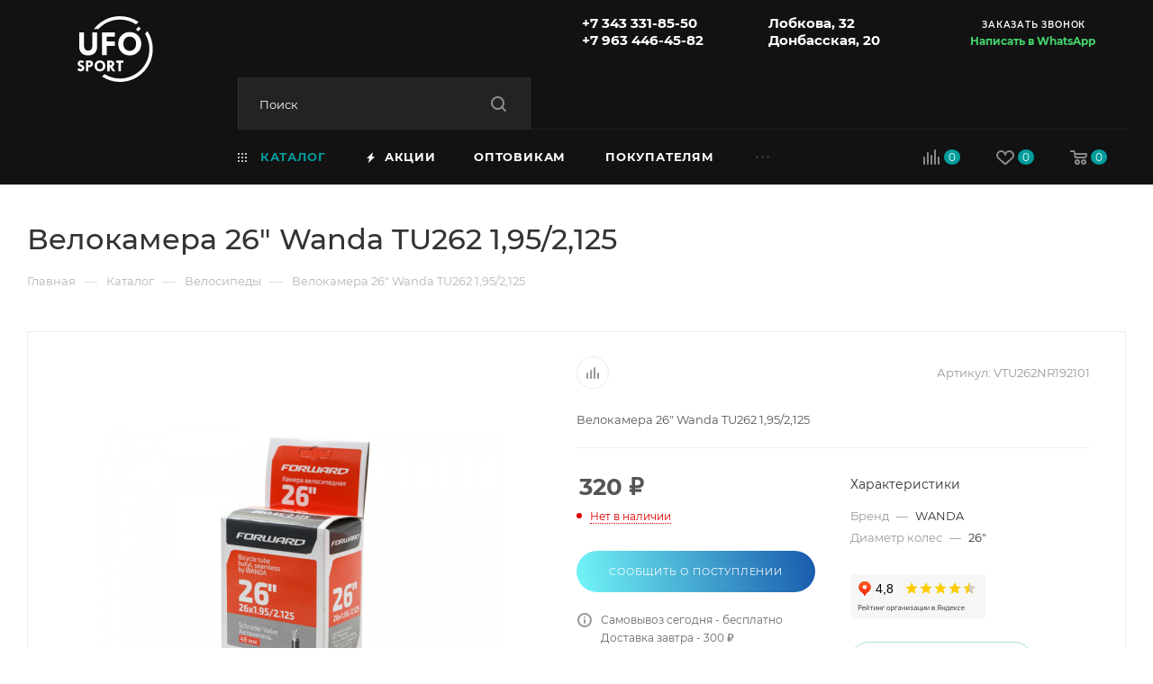

--- FILE ---
content_type: text/html; charset=UTF-8
request_url: https://ufosport.ru/catalog/velosipedy/velokamera_26_wanda_tu262_1_95_2_125/
body_size: 86045
content:
<!DOCTYPE html>
<html xmlns="http://www.w3.org/1999/xhtml" xml:lang="ru" lang="ru"  >
<head><link rel="canonical" href="https://ufosport.ru/catalog/velosipedy/velokamera_26_wanda_tu262_1_95_2_125/">

	<title>Велокамера 26&quot; Wanda TU262 1,95/2,125 купить в Екатеринбурге по 320 &#8381; руб | UFOsport</title>
    <!-- width=device-width, initial-scale=1.0, maximum-scale=1, user-scalable=0 -->
	<meta name="viewport" content="initial-scale=1.0, width=device-width, maximum-scale=1" />
	<meta name="HandheldFriendly" content="true" />
	<meta name="yes" content="yes" />
	<meta name="apple-mobile-web-app-status-bar-style" content="black" />
	<meta name="SKYPE_TOOLBAR" content="SKYPE_TOOLBAR_PARSER_COMPATIBLE" />
				<meta http-equiv="Content-Type" content="text/html; charset=UTF-8">
<meta name="description" content="Велокамера 26&amp;quot; Wanda TU262 1,95/2,125 в наличии. Фото, характеристики, подробное описание на сайте интернет-магазина UFOsport">
<link href="/bitrix/js/ui/design-tokens/dist/ui.design-tokens.min.css?172318529923463"  rel="stylesheet" >
<link href="/bitrix/js/ui/fonts/opensans/ui.font.opensans.min.css?16672093932320"  rel="stylesheet" >
<link href="/bitrix/js/main/popup/dist/main.popup.bundle.min.css?173683576826589"  rel="stylesheet" >
<link href="/bitrix/cache/css/s1/aspro_max/page_bd62404d5427586ef76a8b97149cdd26/page_bd62404d5427586ef76a8b97149cdd26_v1.css?1741936770124869"  rel="stylesheet" >
<link href="/bitrix/cache/css/s1/aspro_max/default_82d35ac89cb6f7f82539948157330cb9/default_82d35ac89cb6f7f82539948157330cb9_v1.css?174193677056474"  rel="stylesheet" >
<link href="/bitrix/panel/main/popup.min.css?172318269920774"  rel="stylesheet" >
<link href="/bitrix/cache/css/s1/aspro_max/template_9f72d3f139f2eb114b73e944a1b1a287/template_9f72d3f139f2eb114b73e944a1b1a287_v1.css?17484188261234194"  data-template-style="true" rel="stylesheet" >
<script>if(!window.BX)window.BX={};if(!window.BX.message)window.BX.message=function(mess){if(typeof mess==='object'){for(let i in mess) {BX.message[i]=mess[i];} return true;}};</script>
<script>(window.BX||top.BX).message({"JS_CORE_LOADING":"Загрузка...","JS_CORE_NO_DATA":"- Нет данных -","JS_CORE_WINDOW_CLOSE":"Закрыть","JS_CORE_WINDOW_EXPAND":"Развернуть","JS_CORE_WINDOW_NARROW":"Свернуть в окно","JS_CORE_WINDOW_SAVE":"Сохранить","JS_CORE_WINDOW_CANCEL":"Отменить","JS_CORE_WINDOW_CONTINUE":"Продолжить","JS_CORE_H":"ч","JS_CORE_M":"м","JS_CORE_S":"с","JSADM_AI_HIDE_EXTRA":"Скрыть лишние","JSADM_AI_ALL_NOTIF":"Показать все","JSADM_AUTH_REQ":"Требуется авторизация!","JS_CORE_WINDOW_AUTH":"Войти","JS_CORE_IMAGE_FULL":"Полный размер"});</script>
<script src="/bitrix/js/main/core/core.min.js?1741936681225353"></script>
<script>BX.Runtime.registerExtension({"name":"main.core","namespace":"BX","loaded":true});</script>
<script>BX.setJSList(["\/bitrix\/js\/main\/core\/core_ajax.js","\/bitrix\/js\/main\/core\/core_promise.js","\/bitrix\/js\/main\/polyfill\/promise\/js\/promise.js","\/bitrix\/js\/main\/loadext\/loadext.js","\/bitrix\/js\/main\/loadext\/extension.js","\/bitrix\/js\/main\/polyfill\/promise\/js\/promise.js","\/bitrix\/js\/main\/polyfill\/find\/js\/find.js","\/bitrix\/js\/main\/polyfill\/includes\/js\/includes.js","\/bitrix\/js\/main\/polyfill\/matches\/js\/matches.js","\/bitrix\/js\/ui\/polyfill\/closest\/js\/closest.js","\/bitrix\/js\/main\/polyfill\/fill\/main.polyfill.fill.js","\/bitrix\/js\/main\/polyfill\/find\/js\/find.js","\/bitrix\/js\/main\/polyfill\/matches\/js\/matches.js","\/bitrix\/js\/main\/polyfill\/core\/dist\/polyfill.bundle.js","\/bitrix\/js\/main\/core\/core.js","\/bitrix\/js\/main\/polyfill\/intersectionobserver\/js\/intersectionobserver.js","\/bitrix\/js\/main\/lazyload\/dist\/lazyload.bundle.js","\/bitrix\/js\/main\/polyfill\/core\/dist\/polyfill.bundle.js","\/bitrix\/js\/main\/parambag\/dist\/parambag.bundle.js"]);
</script>
<script>BX.Runtime.registerExtension({"name":"ui.dexie","namespace":"BX.Dexie3","loaded":true});</script>
<script>BX.Runtime.registerExtension({"name":"ls","namespace":"window","loaded":true});</script>
<script>BX.Runtime.registerExtension({"name":"fx","namespace":"window","loaded":true});</script>
<script>BX.Runtime.registerExtension({"name":"fc","namespace":"window","loaded":true});</script>
<script>BX.Runtime.registerExtension({"name":"pull.protobuf","namespace":"BX","loaded":true});</script>
<script>BX.Runtime.registerExtension({"name":"rest.client","namespace":"window","loaded":true});</script>
<script>(window.BX||top.BX).message({"pull_server_enabled":"N","pull_config_timestamp":0,"shared_worker_allowed":"Y","pull_guest_mode":"N","pull_guest_user_id":0,"pull_worker_mtime":1741936696});(window.BX||top.BX).message({"PULL_OLD_REVISION":"Для продолжения корректной работы с сайтом необходимо перезагрузить страницу."});</script>
<script>BX.Runtime.registerExtension({"name":"pull.client","namespace":"BX","loaded":true});</script>
<script>BX.Runtime.registerExtension({"name":"pull","namespace":"window","loaded":true});</script>
<script>BX.Runtime.registerExtension({"name":"aspro_bootstrap","namespace":"window","loaded":true});</script>
<script>BX.Runtime.registerExtension({"name":"aspro_logo","namespace":"window","loaded":true});</script>
<script>(window.BX||top.BX).message({"CT_BST_SEARCH_BUTTON2":"Найти","SEARCH_IN_SITE_FULL":"По всему сайту","SEARCH_IN_SITE":"Везде","SEARCH_IN_CATALOG_FULL":"По каталогу","SEARCH_IN_CATALOG":"Каталог"});</script>
<script>BX.Runtime.registerExtension({"name":"aspro_searchtitle","namespace":"window","loaded":true});</script>
<script>BX.Runtime.registerExtension({"name":"aspro_line_block","namespace":"window","loaded":true});</script>
<script>BX.Runtime.registerExtension({"name":"aspro_mega_menu","namespace":"window","loaded":true});</script>
<script>BX.Runtime.registerExtension({"name":"ui.design-tokens","namespace":"window","loaded":true});</script>
<script>BX.Runtime.registerExtension({"name":"ui.fonts.opensans","namespace":"window","loaded":true});</script>
<script>BX.Runtime.registerExtension({"name":"main.popup","namespace":"BX.Main","loaded":true});</script>
<script>BX.Runtime.registerExtension({"name":"popup","namespace":"window","loaded":true});</script>
<script>BX.Runtime.registerExtension({"name":"main.pageobject","namespace":"window","loaded":true});</script>
<script>(window.BX||top.BX).message({"JS_CORE_LOADING":"Загрузка...","JS_CORE_NO_DATA":"- Нет данных -","JS_CORE_WINDOW_CLOSE":"Закрыть","JS_CORE_WINDOW_EXPAND":"Развернуть","JS_CORE_WINDOW_NARROW":"Свернуть в окно","JS_CORE_WINDOW_SAVE":"Сохранить","JS_CORE_WINDOW_CANCEL":"Отменить","JS_CORE_WINDOW_CONTINUE":"Продолжить","JS_CORE_H":"ч","JS_CORE_M":"м","JS_CORE_S":"с","JSADM_AI_HIDE_EXTRA":"Скрыть лишние","JSADM_AI_ALL_NOTIF":"Показать все","JSADM_AUTH_REQ":"Требуется авторизация!","JS_CORE_WINDOW_AUTH":"Войти","JS_CORE_IMAGE_FULL":"Полный размер"});</script>
<script>BX.Runtime.registerExtension({"name":"window","namespace":"window","loaded":true});</script>
<script type="extension/settings" data-extension="currency.currency-core">{"region":"ru"}</script>
<script>BX.Runtime.registerExtension({"name":"currency.currency-core","namespace":"BX.Currency","loaded":true});</script>
<script>BX.Runtime.registerExtension({"name":"currency","namespace":"window","loaded":true});</script>
<script>BX.Runtime.registerExtension({"name":"aspro_swiper_init","namespace":"window","loaded":true});</script>
<script>BX.Runtime.registerExtension({"name":"aspro_swiper","namespace":"window","loaded":true});</script>
<script>BX.Runtime.registerExtension({"name":"aspro_swiper_main_styles","namespace":"window","loaded":true});</script>
<script>BX.Runtime.registerExtension({"name":"aspro_hash_location","namespace":"window","loaded":true});</script>
<script>BX.Runtime.registerExtension({"name":"aspro_tabs_history","namespace":"window","loaded":true});</script>
<script>BX.Runtime.registerExtension({"name":"aspro_owl_carousel","namespace":"window","loaded":true});</script>
<script>BX.Runtime.registerExtension({"name":"aspro_catalog_element","namespace":"window","loaded":true});</script>
<script>BX.Runtime.registerExtension({"name":"aspro_detail_gallery","namespace":"window","loaded":true});</script>
<script>BX.Runtime.registerExtension({"name":"aspro_bonus_system","namespace":"window","loaded":true});</script>
<script>BX.Runtime.registerExtension({"name":"aspro_fancybox","namespace":"window","loaded":true});</script>
<script>BX.Runtime.registerExtension({"name":"aspro_animation_ext","namespace":"window","loaded":true});</script>
<script>(window.BX||top.BX).message({"LANGUAGE_ID":"ru","FORMAT_DATE":"DD.MM.YYYY","FORMAT_DATETIME":"DD.MM.YYYY HH:MI:SS","COOKIE_PREFIX":"BITRIX_SM","SERVER_TZ_OFFSET":"10800","UTF_MODE":"Y","SITE_ID":"s1","SITE_DIR":"\/","USER_ID":"","SERVER_TIME":1768725787,"USER_TZ_OFFSET":0,"USER_TZ_AUTO":"Y","bitrix_sessid":"7b061cfbe7c7cf014d87fcf44573881b"});</script>

<script  src="/bitrix/cache/js/s1/aspro_max/kernel_main/kernel_main_v1.js?1741952872206903"></script>
<script src="/bitrix/js/ui/dexie/dist/dexie3.bundle.min.js?172318499488274"></script>
<script src="/bitrix/js/main/core/core_ls.min.js?17368357682683"></script>
<script src="/bitrix/js/main/core/core_frame_cache.min.js?173683576811132"></script>
<script src="/bitrix/js/pull/protobuf/protobuf.min.js?165529515976433"></script>
<script src="/bitrix/js/pull/protobuf/model.min.js?165529515914190"></script>
<script src="/bitrix/js/rest/client/rest.client.min.js?16552951589240"></script>
<script src="/bitrix/js/pull/client/pull.client.min.js?173287624949664"></script>
<script src="/bitrix/js/main/ajax.min.js?165529515822194"></script>
<script src="/bitrix/js/main/popup/dist/main.popup.bundle.min.js?173683576865924"></script>
<script src="/bitrix/js/main/rating.min.js?172318504012227"></script>
<script src="/bitrix/js/currency/currency-core/dist/currency-core.bundle.min.js?17231852334569"></script>
<script src="/bitrix/js/currency/core_currency.min.js?1723185233835"></script>
<script>BX.setJSList(["\/bitrix\/js\/main\/core\/core_fx.js","\/bitrix\/js\/main\/pageobject\/pageobject.js","\/bitrix\/js\/main\/core\/core_window.js","\/bitrix\/js\/main\/session.js","\/bitrix\/js\/main\/date\/main.date.js","\/bitrix\/js\/main\/core\/core_date.js","\/bitrix\/js\/main\/utils.js","\/bitrix\/js\/main\/dd.js","\/bitrix\/js\/main\/core\/core_uf.js","\/bitrix\/js\/main\/core\/core_dd.js","\/bitrix\/js\/main\/core\/core_tooltip.js","\/bitrix\/templates\/aspro_max\/components\/bitrix\/catalog\/main\/script.js","\/bitrix\/templates\/aspro_max\/components\/bitrix\/catalog.element\/main4\/script.js","\/bitrix\/templates\/aspro_max\/components\/bitrix\/sale.gift.product\/main\/script.js","\/bitrix\/templates\/aspro_max\/components\/bitrix\/sale.gift.main.products\/main\/script.js","\/bitrix\/templates\/aspro_max\/js\/rating_likes.js","\/bitrix\/templates\/aspro_max\/js\/slider.swiper.min.js","\/bitrix\/templates\/aspro_max\/vendor\/js\/carousel\/swiper\/swiper-bundle.min.js","\/bitrix\/templates\/aspro_max\/js\/hash_location.js","\/bitrix\/templates\/aspro_max\/js\/tabs_history.js","\/bitrix\/templates\/aspro_max\/js\/jquery.history.js","\/bitrix\/templates\/aspro_max\/vendor\/js\/carousel\/owl\/owl.carousel.min.js","\/bitrix\/templates\/aspro_max\/js\/catalog_element.min.js","\/bitrix\/templates\/aspro_max\/js\/jquery.fancybox.min.js","\/bitrix\/templates\/aspro_max\/vendor\/js\/bootstrap.js","\/bitrix\/templates\/aspro_max\/js\/jquery.actual.min.js","\/bitrix\/templates\/aspro_max\/vendor\/js\/ripple.js","\/bitrix\/templates\/aspro_max\/js\/browser.js","\/bitrix\/templates\/aspro_max\/js\/jquery.uniform.min.js","\/bitrix\/templates\/aspro_max\/vendor\/js\/sticky-sidebar.js","\/bitrix\/templates\/aspro_max\/js\/jquery.validate.min.js","\/bitrix\/templates\/aspro_max\/js\/jquery.alphanumeric.js","\/bitrix\/templates\/aspro_max\/js\/jquery.cookie.js","\/bitrix\/templates\/aspro_max\/js\/mobile.js","\/bitrix\/templates\/aspro_max\/js\/main.js","\/bitrix\/templates\/aspro_max\/js\/blocks\/blocks.js","\/bitrix\/templates\/aspro_max\/js\/logo.min.js","\/bitrix\/templates\/aspro_max\/js\/autoload\/item-action.js","\/bitrix\/templates\/aspro_max\/js\/autoload\/select_offer_load.js","\/bitrix\/components\/arturgolubev\/search.title\/script.js","\/bitrix\/templates\/aspro_max\/components\/arturgolubev\/search.title\/mega_menu\/script.js","\/bitrix\/templates\/aspro_max\/js\/searchtitle.js","\/bitrix\/templates\/aspro_max\/components\/bitrix\/menu\/menu_in_burger\/script.js","\/bitrix\/templates\/aspro_max\/components\/arturgolubev\/search.title\/corp\/script.js","\/bitrix\/templates\/aspro_max\/components\/bitrix\/menu\/top\/script.js","\/bitrix\/templates\/aspro_max\/js\/mega_menu.js","\/bitrix\/templates\/aspro_max\/components\/bitrix\/menu\/bottom\/script.js","\/bitrix\/templates\/aspro_max\/components\/arturgolubev\/search.title\/fixed\/script.js","\/bitrix\/templates\/aspro_max\/js\/custom.js","\/bitrix\/templates\/aspro_max\/components\/bitrix\/catalog.comments\/catalog\/script.js"]);</script>
<script>BX.setCSSList(["\/bitrix\/templates\/aspro_max\/components\/bitrix\/catalog\/main\/style.css","\/bitrix\/templates\/aspro_max\/components\/bitrix\/catalog.element\/main4\/style.css","\/bitrix\/templates\/aspro_max\/components\/bitrix\/sale.gift.main.products\/main\/style.css","\/bitrix\/components\/bitrix\/system.show_message\/templates\/.default\/style.css","\/bitrix\/templates\/aspro_max\/vendor\/css\/carousel\/swiper\/swiper-bundle.min.css","\/bitrix\/templates\/aspro_max\/css\/slider.swiper.min.css","\/bitrix\/templates\/aspro_max\/css\/main_slider.min.css","\/bitrix\/templates\/aspro_max\/vendor\/css\/carousel\/owl\/owl.carousel.min.css","\/bitrix\/templates\/aspro_max\/vendor\/css\/carousel\/owl\/owl.theme.default.min.css","\/bitrix\/templates\/aspro_max\/css\/detail-gallery.css","\/bitrix\/templates\/aspro_max\/css\/bonus-system.min.css","\/bitrix\/templates\/aspro_max\/css\/jquery.fancybox.min.css","\/bitrix\/templates\/aspro_max\/css\/animation\/animation_ext.css","\/bitrix\/templates\/aspro_max\/css\/fonts\/montserrat\/css\/montserrat.min.css","\/bitrix\/templates\/aspro_max\/css\/blocks\/dark-light-theme.css","\/bitrix\/templates\/aspro_max\/css\/colored.css","\/bitrix\/templates\/aspro_max\/vendor\/css\/bootstrap.css","\/bitrix\/templates\/aspro_max\/css\/styles.css","\/bitrix\/templates\/aspro_max\/css\/blocks\/blocks.css","\/bitrix\/templates\/aspro_max\/css\/blocks\/common.blocks\/counter-state\/counter-state.css","\/bitrix\/templates\/aspro_max\/css\/menu.css","\/bitrix\/templates\/aspro_max\/css\/catalog.css","\/bitrix\/templates\/aspro_max\/vendor\/css\/ripple.css","\/bitrix\/templates\/aspro_max\/css\/stores.css","\/bitrix\/templates\/aspro_max\/css\/yandex_map.css","\/bitrix\/templates\/aspro_max\/css\/header_fixed.css","\/bitrix\/templates\/aspro_max\/ajax\/ajax.css","\/bitrix\/templates\/aspro_max\/themes\/custom_s1\/custom.add.css","\/bitrix\/templates\/aspro_max\/css\/searchtitle.css","\/bitrix\/templates\/aspro_max\/css\/blocks\/line-block.min.css","\/bitrix\/templates\/aspro_max\/components\/bitrix\/menu\/top\/style.css","\/bitrix\/templates\/aspro_max\/css\/mega_menu.css","\/bitrix\/templates\/aspro_max\/components\/bitrix\/breadcrumb\/main\/style.css","\/bitrix\/templates\/aspro_max\/css\/footer.css","\/bitrix\/templates\/aspro_max\/styles.css","\/bitrix\/templates\/aspro_max\/template_styles.css","\/bitrix\/templates\/aspro_max\/css\/header.css","\/bitrix\/templates\/aspro_max\/css\/media.css","\/bitrix\/templates\/aspro_max\/css\/h1-medium.css","\/bitrix\/templates\/aspro_max\/css\/round-elements.css","\/bitrix\/templates\/aspro_max\/themes\/custom_s1\/theme.css","\/bitrix\/templates\/aspro_max\/css\/widths\/width-3.css","\/bitrix\/templates\/aspro_max\/css\/fonts\/font-10.css","\/bitrix\/templates\/aspro_max\/css\/custom.css","\/bitrix\/templates\/aspro_max\/components\/bitrix\/catalog.comments\/catalog\/style.css","\/bitrix\/components\/bitrix\/blog\/templates\/.default\/style.css","\/bitrix\/components\/bitrix\/blog\/templates\/.default\/themes\/green\/style.css","\/bitrix\/components\/bitrix\/rating.vote\/templates\/standart_text\/style.css"]);</script>
<script>
					(function () {
						"use strict";
						var counter = function ()
						{
							var cookie = (function (name) {
								var parts = ("; " + document.cookie).split("; " + name + "=");
								if (parts.length == 2) {
									try {return JSON.parse(decodeURIComponent(parts.pop().split(";").shift()));}
									catch (e) {}
								}
							})("BITRIX_CONVERSION_CONTEXT_s1");
							if (cookie && cookie.EXPIRE >= BX.message("SERVER_TIME"))
								return;
							var request = new XMLHttpRequest();
							request.open("POST", "/bitrix/tools/conversion/ajax_counter.php", true);
							request.setRequestHeader("Content-type", "application/x-www-form-urlencoded");
							request.send(
								"SITE_ID="+encodeURIComponent("s1")+
								"&sessid="+encodeURIComponent(BX.bitrix_sessid())+
								"&HTTP_REFERER="+encodeURIComponent(document.referrer)
							);
						};
						if (window.frameRequestStart === true)
							BX.addCustomEvent("onFrameDataReceived", counter);
						else
							BX.ready(counter);
					})();
				</script>
<script>BX.message({'PORTAL_WIZARD_NAME':'Аспро: Максимум - интернет-магазин','PORTAL_WIZARD_DESC':'Аспро: Максимум - интернет магазин с поддержкой современных технологий: BigData, композитный сайт, фасетный поиск, адаптивная верстка','ASPRO_MAX_MOD_INST_OK':'Поздравляем, модуль «Аспро: Максимум - интернет-магазин» успешно установлен!<br />\nДля установки готового сайта, пожалуйста перейдите <a href=\'/bitrix/admin/wizard_list.php?lang=ru\'>в список мастеров<\/a> <br />и выберите пункт «Установить» в меню мастера aspro:max','ASPRO_MAX_MOD_UNINST_OK':'Удаление модуля успешно завершено','ASPRO_MAX_SCOM_INSTALL_NAME':'Аспро: Максимум - интернет-магазин','ASPRO_MAX_SCOM_INSTALL_DESCRIPTION':'Мастер создания интернет-магазина «Аспро: Максимум - интернет-магазин»','ASPRO_MAX_SCOM_INSTALL_TITLE':'Установка модуля \"Аспро: Максимум\"','ASPRO_MAX_SCOM_UNINSTALL_TITLE':'Удаление модуля \"Аспро: Максимум\"','ASPRO_MAX_SPER_PARTNER':'Аспро','ASPRO_MAX_PARTNER_URI':'http://www.aspro.ru','OPEN_WIZARDS_LIST':'Открыть список мастеров','ASPRO_MAX_INSTALL_SITE':'Установить готовый сайт','PHONE':'Телефон','FAST_VIEW':'Быстрый просмотр','TABLES_SIZE_TITLE':'Подбор размера','SOCIAL':'Социальные сети','DESCRIPTION':'Описание магазина','ITEMS':'Товары','LOGO':'Логотип','REGISTER_INCLUDE_AREA':'Текст о регистрации','AUTH_INCLUDE_AREA':'Текст об авторизации','FRONT_IMG':'Изображение компании','EMPTY_CART':'пуста','CATALOG_VIEW_MORE':'... Показать все','CATALOG_VIEW_LESS':'... Свернуть','JS_REQUIRED':'Заполните это поле','JS_FORMAT':'Неверный формат','JS_FILE_EXT':'Недопустимое расширение файла','JS_PASSWORD_COPY':'Пароли не совпадают','JS_PASSWORD_LENGTH':'Минимум 6 символов','JS_ERROR':'Неверно заполнено поле','JS_FILE_SIZE':'Максимальный размер 5мб','JS_FILE_BUTTON_NAME':'Выберите файл','JS_FILE_DEFAULT':'Прикрепите файл','JS_DATE':'Некорректная дата','JS_DATETIME':'Некорректная дата/время','JS_REQUIRED_LICENSES':'Согласитесь с условиями','JS_REQUIRED_OFFER':'Согласитесь с условиями','LICENSE_PROP':'Согласие на обработку персональных данных','LOGIN_LEN':'Введите минимум {0} символа','FANCY_CLOSE':'Закрыть','FANCY_NEXT':'Следующий','FANCY_PREV':'Предыдущий','TOP_AUTH_REGISTER':'Регистрация','CALLBACK':'Заказать звонок','ASK':'Задать вопрос','REVIEW':'Оставить отзыв','S_CALLBACK':'Заказать звонок','UNTIL_AKC':'До конца акции','TITLE_QUANTITY_BLOCK':'Остаток','TITLE_QUANTITY':'шт','TOTAL_SUMM_ITEM':'Общая стоимость ','SUBSCRIBE_SUCCESS':'Вы успешно подписались','RECAPTCHA_TEXT':'Подтвердите, что вы не робот','JS_RECAPTCHA_ERROR':'Пройдите проверку','COUNTDOWN_SEC':'сек','COUNTDOWN_MIN':'мин','COUNTDOWN_HOUR':'час','COUNTDOWN_DAY0':'дн','COUNTDOWN_DAY1':'дн','COUNTDOWN_DAY2':'дн','COUNTDOWN_WEAK0':'Недель','COUNTDOWN_WEAK1':'Неделя','COUNTDOWN_WEAK2':'Недели','COUNTDOWN_MONTH0':'Месяцев','COUNTDOWN_MONTH1':'Месяц','COUNTDOWN_MONTH2':'Месяца','COUNTDOWN_YEAR0':'Лет','COUNTDOWN_YEAR1':'Год','COUNTDOWN_YEAR2':'Года','COUNTDOWN_COMPACT_SEC':'с','COUNTDOWN_COMPACT_MIN':'м','COUNTDOWN_COMPACT_HOUR':'ч','COUNTDOWN_COMPACT_DAY':'д','COUNTDOWN_COMPACT_WEAK':'н','COUNTDOWN_COMPACT_MONTH':'м','COUNTDOWN_COMPACT_YEAR0':'л','COUNTDOWN_COMPACT_YEAR1':'г','CATALOG_PARTIAL_BASKET_PROPERTIES_ERROR':'Заполнены не все свойства у добавляемого товара','CATALOG_EMPTY_BASKET_PROPERTIES_ERROR':'Выберите свойства товара, добавляемые в корзину в параметрах компонента','CATALOG_ELEMENT_NOT_FOUND':'Элемент не найден','ERROR_ADD2BASKET':'Ошибка добавления товара в корзину','CATALOG_SUCCESSFUL_ADD_TO_BASKET':'Успешное добавление товара в корзину','ERROR_BASKET_TITLE':'Ошибка корзины','ERROR_BASKET_PROP_TITLE':'Выберите свойства, добавляемые в корзину','ERROR_BASKET_BUTTON':'Выбрать','BASKET_TOP':'Корзина в шапке','ERROR_ADD_DELAY_ITEM':'Ошибка отложенной корзины','VIEWED_TITLE':'Ранее вы смотрели','VIEWED_BEFORE':'Ранее вы смотрели','BEST_TITLE':'Лучшие предложения','CT_BST_SEARCH_BUTTON':'Поиск','CT_BST_SEARCH2_BUTTON':'Найти','BASKET_PRINT_BUTTON':'Распечатать','BASKET_CLEAR_ALL_BUTTON':'Очистить','BASKET_QUICK_ORDER_BUTTON':'Быстрый заказ','BASKET_CONTINUE_BUTTON':'Продолжить покупки','BASKET_ORDER_BUTTON':'Оформить заказ','SHARE_BUTTON':'Поделиться','BASKET_CHANGE_TITLE':'Ваш заказ','BASKET_CHANGE_LINK':'Изменить','MORE_INFO_SKU':'Купить','FROM':'от','BEFORE':'до','TITLE_BLOCK_VIEWED_NAME':'Ранее вы смотрели','T_BASKET':'Корзина','FILTER_EXPAND_VALUES':'Показать все','FILTER_HIDE_VALUES':'Свернуть','FULL_ORDER':'Полный заказ','CUSTOM_COLOR_CHOOSE':'Выбрать','CUSTOM_COLOR_CANCEL':'Отмена','S_MOBILE_MENU':'Меню','MAX_T_MENU_BACK':'Назад','MAX_T_MENU_CALLBACK':'Обратная связь','MAX_T_MENU_CONTACTS_TITLE':'Будьте на связи','SEARCH_TITLE':'Поиск','SOCIAL_TITLE':'Оставайтесь на связи','HEADER_SCHEDULE':'Время работы','SEO_TEXT':'SEO описание','COMPANY_IMG':'Картинка компании','COMPANY_TEXT':'Описание компании','CONFIG_SAVE_SUCCESS':'Настройки сохранены','CONFIG_SAVE_FAIL':'Ошибка сохранения настроек','ITEM_ECONOMY':'Экономия','ITEM_ARTICLE':'Артикул: ','JS_FORMAT_ORDER':'имеет неверный формат','JS_BASKET_COUNT_TITLE':'В корзине товаров на SUMM','POPUP_VIDEO':'Видео','POPUP_GIFT_TEXT':'Нашли что-то особенное? Намекните другу о подарке!','ORDER_FIO_LABEL':'Ф.И.О.','ORDER_PHONE_LABEL':'Телефон','ORDER_REGISTER_BUTTON':'Регистрация','PRICES_TYPE':'Варианты цен','FILTER_HELPER_VALUES':' знач.','SHOW_MORE_SCU_MAIN':'Еще #COUNT#','SHOW_MORE_SCU_1':'предложение','SHOW_MORE_SCU_2':'предложения','SHOW_MORE_SCU_3':'предложений','PARENT_ITEM_NOT_FOUND':'Не найден основной товар для услуги в корзине. Обновите страницу и попробуйте снова.','INVALID_NUMBER':'Неверный номер','INVALID_COUNTRY_CODE':'Неверный код страны','TOO_SHORT':'Номер слишком короткий','TOO_LONG':'Номер слишком длинный','FORM_REQUIRED_FIELDS':'обязательные поля'})</script>
<link href="/bitrix/templates/aspro_max/css/critical.min.css?166865885924" data-skip-moving="true" rel="stylesheet">
<meta name="theme-color" content="#039c9c">
<style>:root{--theme-base-color: #039c9c;--theme-base-opacity-color: #039c9c1a;--theme-base-color-hue:180;--theme-base-color-saturation:96%;--theme-base-color-lightness:31%;}</style>
<style>html {--theme-page-width: 1348px;--theme-page-width-padding: 30px}</style>
<script src="/bitrix/templates/aspro_max/js/observer.js" async defer></script>
<script data-skip-moving="true">window.lazySizesConfig = window.lazySizesConfig || {};lazySizesConfig.loadMode = 1;lazySizesConfig.expand = 200;lazySizesConfig.expFactor = 1;lazySizesConfig.hFac = 0.1;window.lazySizesConfig.lazyClass = "lazy";</script>
<script src="/bitrix/templates/aspro_max/js/ls.unveilhooks.min.js" data-skip-moving="true" defer></script>
<script src="/bitrix/templates/aspro_max/js/lazysizes.min.js" data-skip-moving="true" defer></script>
<link href="/bitrix/templates/aspro_max/css/print.min.css?172363045021755" data-template-style="true" rel="stylesheet" media="print">
					<script data-skip-moving="true" src="/bitrix/js/main/jquery/jquery-2.2.4.min.js"></script>
					<script data-skip-moving="true" src="/bitrix/templates/aspro_max/js/speed.min.js?=1723640161"></script>
<link rel="shortcut icon" href="/favicon.png" type="image/png" />
<link rel="apple-touch-icon" sizes="180x180" href="/upload/CMax/51e/sr3x9taljop5p0q3ythdlk1o7mekgyoz.png" />
<meta property="og:description" content="Велокамера 26" Wanda TU262 1,95/2,125" />
<meta property="og:image" content="https://ufosport.ru/upload/iblock/f25/ynp3tixpwf1vkaqohhdl45e031u00mzf.jpeg" />
<link rel="image_src" href="https://ufosport.ru/upload/iblock/f25/ynp3tixpwf1vkaqohhdl45e031u00mzf.jpeg"  />
<meta property="og:title" content="Велокамера 26&quot; Wanda TU262 1,95/2,125 купить в Екатеринбурге по 320 &#8381; руб | UFOsport" />
<meta property="og:type" content="website" />
<meta property="og:url" content="https://ufosport.ru/catalog/velosipedy/velokamera_26_wanda_tu262_1_95_2_125/" />
<script src="/bitrix/templates/aspro_max/js/fetch/bottom_panel.min.js?1723630494557" data-skip-moving="true" defer=""></script>

<script  src="/bitrix/cache/js/s1/aspro_max/template_feb3493b77e0bd97c7caf290d58a886a/template_feb3493b77e0bd97c7caf290d58a886a_v1.js?1741936770343512"></script>
<script  src="/bitrix/cache/js/s1/aspro_max/page_6daa1686a2148dec8de9b855e5337505/page_6daa1686a2148dec8de9b855e5337505_v1.js?1741936839318519"></script>
<script  src="/bitrix/cache/js/s1/aspro_max/default_0b3938f25b434f290ecb2a1bcb72999f/default_0b3938f25b434f290ecb2a1bcb72999f_v1.js?17419367706754"></script>
<script>var _ba = _ba || []; _ba.push(["aid", "f2ebad9a8cd22ba68ecf72675ed456ee"]); _ba.push(["host", "ufosport.ru"]); (function() {var ba = document.createElement("script"); ba.type = "text/javascript"; ba.async = true;ba.src = (document.location.protocol == "https:" ? "https://" : "http://") + "bitrix.info/ba.js";var s = document.getElementsByTagName("script")[0];s.parentNode.insertBefore(ba, s);})();</script>

		<style>html {--fixed-header:105px;--fixed-tabs:49px;}</style>	
	<meta property="og:locale" content="ru_RU" />
	<meta property="og:site_name" content="«Динамо»" />
		<meta name="yandex-verification" content="1b772fb8d1c388f4" />
	<meta name="yandex-verification" content="cf6180f9aa71669f" />
	<meta name="google-site-verification" content="0NeZMpjdRDzbZ0QsvadLmhn-COCHQo5K6ZXCSj0XYmo" />
	<meta name="google-site-verification" content="vopcO57h_pQQIxB2zS6LT9xSaVSei-JOe09KZtUPtds" />
		
	<script>
	    $(document).ready(function(){
	        $( ".menu-row .menu-only .mega-menu" ).hover(
              function() {
                  //setTimeout("$('.menu-row .menu-only .mega-menu').removeClass('visible')", 100);
              }, function() {
                //setTimeout("$( '.menu-row .menu-only .mega-menu' ).removeClass('visible')", 100);
              }
            );
	    });
	</script>
</head>
<body class=" site_s1  fill_bg_n catalog-delayed-btn-Y theme-light" id="main" data-site="/">
	
	
	<div id="panel"></div>
	<!--'start_frame_cache_4i19eW'-->
<!--'end_frame_cache_4i19eW'-->				<!--'start_frame_cache_basketitems-component-block'-->												<div id="ajax_basket"></div>
					<!--'end_frame_cache_basketitems-component-block'-->								<div class="cd-modal-bg"></div>
		<script data-skip-moving="true">var solutionName = 'arMaxOptions';</script>
		<script src="/bitrix/templates/aspro_max/js/setTheme.php?site_id=s1&site_dir=/" data-skip-moving="true"></script>
		<script>window.onload=function(){window.basketJSParams = window.basketJSParams || [];window.dataLayer = window.dataLayer || [];}
		BX.message({'MIN_ORDER_PRICE_TEXT':'<b>Минимальная сумма заказа #PRICE#<\/b><br/>Пожалуйста, добавьте еще товаров в корзину','LICENSES_TEXT':'Я согласен на <a href=\"/include/agreement.pdf\" target=\"_blank\">обработку персональных данных<\/a>'});
		arAsproOptions.PAGES.FRONT_PAGE = window[solutionName].PAGES.FRONT_PAGE = "";arAsproOptions.PAGES.BASKET_PAGE = window[solutionName].PAGES.BASKET_PAGE = "";arAsproOptions.PAGES.ORDER_PAGE = window[solutionName].PAGES.ORDER_PAGE = "";arAsproOptions.PAGES.PERSONAL_PAGE = window[solutionName].PAGES.PERSONAL_PAGE = "";arAsproOptions.PAGES.CATALOG_PAGE = window[solutionName].PAGES.CATALOG_PAGE = "1";</script>
		<div class="wrapper1  header_bgcolored long_header2 wides_menu smalls big_header catalog_page basket_normal basket_fill_DARK side_LEFT block_side_NORMAL catalog_icons_N banner_auto with_fast_view mheader-v1 header-vcustom header-font-lower_N regions_N title_position_LEFT footer-v1 front-vindex1 mfixed_Y mfixed_view_always title-v3 lazy_Y with_phones compact-catalog dark-hover-overlay normal-catalog-img landing-normal big-banners-mobile-normal bottom-icons-panel-Y compact-breadcrumbs-slider catalog-delayed-btn-Y  ">

<div class="mega_fixed_menu scrollblock">
	<div class="maxwidth-theme">
		<svg class="svg svg-close" width="14" height="14" viewBox="0 0 14 14">
		  <path data-name="Rounded Rectangle 568 copy 16" d="M1009.4,953l5.32,5.315a0.987,0.987,0,0,1,0,1.4,1,1,0,0,1-1.41,0L1008,954.4l-5.32,5.315a0.991,0.991,0,0,1-1.4-1.4L1006.6,953l-5.32-5.315a0.991,0.991,0,0,1,1.4-1.4l5.32,5.315,5.31-5.315a1,1,0,0,1,1.41,0,0.987,0.987,0,0,1,0,1.4Z" transform="translate(-1001 -946)"></path>
		</svg>
		<i class="svg svg-close mask arrow"></i>
		<div class="row">
			<div class="col-md-9">
				<div class="left_menu_block">
					<div class="logo_block flexbox flexbox--row align-items-normal">
						<div class="logo colored">
							<!--'start_frame_cache_header-buffered-logo1'--><a href="/"><svg width="265" height="73" viewBox="0 0 218 189" fill="none" xmlns="http://www.w3.org/2000/svg">
<path class="colored_theme_svg" fill-rule="evenodd" clip-rule="evenodd" d="M177.554 30.2742L169.922 37.9067L175.706 43.6916L183.338 36.0587L177.554 30.2742Z"/>
<path class="colored_theme_svg" fill-rule="evenodd" clip-rule="evenodd" d="M57.0236 27.6737C89.6618 -5.03329 140.283 -8.74712 177.007 16.525L170 23.548C137.196 2.00624 92.7275 5.67645 63.9007 34.5658C63.1631 35.3056 62.4446 36.0574 61.74 36.8164H49C51.4469 33.6408 54.1181 30.5855 57.0236 27.6737ZM202.838 43.0744C226.585 79.6995 222.439 129.206 190.389 161.327C158.338 193.448 108.94 197.603 72.3946 173.807L79.4425 166.74C112.033 186.831 155.275 182.732 183.51 154.435C211.745 126.14 215.835 82.8018 195.789 50.1397L202.838 43.0744Z"/>
<path class="fill-dark-light" fill="#FFFFFF" d="M6.65649 46.2859H20.6201V86.4751C20.6201 90.2121 21.6545 93.215 23.7231 95.4839C25.7918 97.7528 28.5111 98.8872 31.8811 98.8872C35.7515 98.8872 38.7545 97.7528 40.8899 95.4839C43.0253 93.1816 44.093 89.9451 44.093 85.7744V46.2859H58.0066V88.8274C58.0066 92.5644 57.039 96.4515 55.1038 100.489C53.1685 104.493 50.1823 107.562 46.145 109.698C42.1411 111.833 37.6534 112.901 32.6819 112.901C23.6731 112.901 17.0833 110.398 12.9126 105.394C8.74186 100.355 6.65649 95.0668 6.65649 89.5281V46.2859ZM71.8201 46.2859H108.806V58.9983H85.8838V72.4114H108.806V85.2239H85.9839V112H71.8201V46.2859ZM118.716 79.1179C118.716 69.4084 121.919 61.4006 128.325 55.0945C134.765 48.755 142.389 45.5852 151.198 45.5852C160.94 45.5852 168.998 48.7716 175.371 55.1445C181.744 61.484 184.93 69.5085 184.93 79.218C184.93 88.8608 181.777 96.8686 175.471 103.241C169.165 109.614 161.224 112.801 151.648 112.801C142.072 112.801 134.181 109.631 127.975 103.292C121.802 96.952 118.716 88.8941 118.716 79.1179ZM151.848 58.698C146.343 58.5979 141.905 60.4998 138.535 64.4036C135.165 68.3074 133.48 73.3456 133.48 79.5183C133.48 85.3573 135.199 90.1954 138.635 94.0325C142.072 97.8695 146.41 99.7881 151.648 99.7881C157.153 99.7881 161.591 97.9029 164.961 94.1326C168.364 90.3289 170.066 85.324 170.066 79.1179C170.066 73.012 168.398 68.1072 165.061 64.4036C161.758 60.7 157.354 58.7981 151.848 58.698Z"/>
<path class="colored_theme_svg" d="M20.5956 130.379L16.4706 134.902C14.2987 133.621 12.7362 132.98 11.7831 132.98C11.0487 132.98 10.4159 133.262 9.88464 133.824C9.35339 134.371 9.08777 135.027 9.08777 135.793C9.08777 137.309 10.4628 138.621 13.2128 139.73C15.2284 140.59 16.7518 141.371 17.7831 142.074C18.8143 142.762 19.6737 143.723 20.3612 144.957C21.0643 146.191 21.4159 147.527 21.4159 148.965C21.4159 151.605 20.3456 153.902 18.205 155.855C16.08 157.809 13.5643 158.785 10.6581 158.785C7.47058 158.785 4.32214 157.285 1.21277 154.285L5.57214 149.199C7.52527 151.215 9.35339 152.223 11.0565 152.223C11.8534 152.223 12.619 151.871 13.3534 151.168C14.0878 150.449 14.455 149.699 14.455 148.918C14.455 147.309 12.7596 145.895 9.36902 144.676C7.43152 143.973 6.05652 143.316 5.24402 142.707C4.43152 142.082 3.74402 141.184 3.18152 140.012C2.63464 138.824 2.36121 137.613 2.36121 136.379C2.36121 133.645 3.25183 131.426 5.03308 129.723C6.81433 128.02 9.14246 127.168 12.0175 127.168C15.4237 127.168 18.2831 128.238 20.5956 130.379ZM26.3378 127.59H36.8612C39.6893 127.59 41.9706 128.418 43.705 130.074C45.4393 131.715 46.3065 133.879 46.3065 136.566C46.3065 138.332 45.8768 140.012 45.0175 141.605C44.1737 143.184 42.8925 144.363 41.1737 145.145C39.455 145.926 37.9862 146.332 36.7675 146.363L32.9237 146.457V158.363H26.3378V127.59ZM32.83 133.121V140.996H35.4081C36.5175 140.996 37.4628 140.598 38.244 139.801C39.0409 139.004 39.4393 138.059 39.4393 136.965C39.4393 135.715 38.994 134.746 38.1034 134.059C37.2128 133.371 35.9471 133.027 34.3065 133.027L32.83 133.121ZM50.6893 142.965C50.6893 138.418 52.1893 134.668 55.1893 131.715C58.205 128.746 61.7753 127.262 65.9003 127.262C70.4628 127.262 74.2362 128.754 77.2206 131.738C80.205 134.707 81.6971 138.465 81.6971 143.012C81.6971 147.527 80.2206 151.277 77.2675 154.262C74.3143 157.246 70.5956 158.738 66.1112 158.738C61.6268 158.738 57.9315 157.254 55.0253 154.285C52.1346 151.316 50.6893 147.543 50.6893 142.965ZM66.205 133.402C63.6268 133.355 61.5487 134.246 59.9706 136.074C58.3925 137.902 57.6034 140.262 57.6034 143.152C57.6034 145.887 58.4081 148.152 60.0175 149.949C61.6268 151.746 63.6581 152.645 66.1112 152.645C68.6893 152.645 70.7675 151.762 72.3456 149.996C73.9393 148.215 74.7362 145.871 74.7362 142.965C74.7362 140.105 73.955 137.809 72.3925 136.074C70.8456 134.34 68.7831 133.449 66.205 133.402ZM87.1815 127.59H97.3065C100.385 127.59 102.814 128.402 104.596 130.027C106.392 131.652 107.291 133.848 107.291 136.613C107.291 138.191 106.877 139.832 106.049 141.535C105.236 143.238 103.728 144.574 101.525 145.543L110.127 158.363H102.533L94.5643 146.457H93.8143V158.363H87.1815V127.59ZM93.8612 133.074V141.09H95.2909C98.744 141.09 100.471 139.676 100.471 136.848C100.471 135.691 100.017 134.777 99.1112 134.105C98.2206 133.418 96.9784 133.074 95.3846 133.074H93.8612ZM112.635 127.59H133.33V134.129H126.275V158.363H119.642V134.129H112.635V127.59Z"/>
</svg></a><!--'end_frame_cache_header-buffered-logo1'-->						</div>
						<div class="top-description addr">
							Интернет-магазин 
представительского класса						</div>
					</div>
					<div class="search_block">
						<div class="search_wrap">
							<div class="search-block">
		<div class="search-wrapper">
		<div id="title-search_mega_menu">
			<form action="/catalog/" class="search">
				<div class="search-input-div">
					<input class="search-input" id="title-search-input_mega_menu" type="text" name="q" value="" placeholder="Поиск" size="20" maxlength="50" autocomplete="off" />
				</div>
				<div class="search-button-div">
					<button class="btn btn-search" type="submit" name="s" value="Найти"><i class="svg search2  inline " aria-hidden="true"><svg width="17" height="17" ><use xlink:href="/bitrix/templates/aspro_max/images/svg/header_icons_srite.svg#search"></use></svg></i></button>
					
					<span class="close-block inline-search-hide"><span class="svg svg-close close-icons"></span></span>
				</div>
			</form>
		</div>
	</div>
<script>
	var jsControl = new JCTitleSearch3({
		//'WAIT_IMAGE': '/bitrix/themes/.default/images/wait.gif',
		'AJAX_PAGE' : '/catalog/velosipedy/velokamera_26_wanda_tu262_1_95_2_125/',
		'CONTAINER_ID': 'title-search_mega_menu',
		'INPUT_ID': 'title-search-input_mega_menu',
		'INPUT_ID_TMP': 'title-search-input_mega_menu',
		'MIN_QUERY_LEN': 2
	});
</script>							</div>
						</div>
					</div>
										<!-- noindex -->

	<div class="burger_menu_wrapper">
		
			<div class="top_link_wrapper">
				<div class="menu-item dropdown catalog wide_menu  active">
					<div class="wrap">
						<a class="dropdown-toggle" href="/catalog/">
							<div class="link-title color-theme-hover">
																	<i class="svg inline  svg-inline-icon_catalog" aria-hidden="true" ><svg xmlns="http://www.w3.org/2000/svg" width="10" height="10" viewBox="0 0 10 10"><path  data-name="Rounded Rectangle 969 copy 7" class="cls-1" d="M644,76a1,1,0,1,1-1,1A1,1,0,0,1,644,76Zm4,0a1,1,0,1,1-1,1A1,1,0,0,1,648,76Zm4,0a1,1,0,1,1-1,1A1,1,0,0,1,652,76Zm-8,4a1,1,0,1,1-1,1A1,1,0,0,1,644,80Zm4,0a1,1,0,1,1-1,1A1,1,0,0,1,648,80Zm4,0a1,1,0,1,1-1,1A1,1,0,0,1,652,80Zm-8,4a1,1,0,1,1-1,1A1,1,0,0,1,644,84Zm4,0a1,1,0,1,1-1,1A1,1,0,0,1,648,84Zm4,0a1,1,0,1,1-1,1A1,1,0,0,1,652,84Z" transform="translate(-643 -76)"/></svg></i>																Каталог							</div>
						</a>
													<span class="tail"></span>
							<div class="burger-dropdown-menu row">
								<div class="menu-wrapper" >
									
																														<div class="col-md-4 dropdown-submenu active has_img">
																						<a href="/catalog/velosipedy/" class="color-theme-hover" title="Велосипеды">
												<span class="name option-font-bold">Велосипеды</span>
											</a>
																								<div class="burger-dropdown-menu toggle_menu">
																																									<div class="menu-item  dropdown-submenu ">
															<a href="/catalog/velosipedy/vzroslye/" title="Взрослые">
																<span class="name color-theme-hover">Взрослые</span>
															</a>
																															<div class="burger-dropdown-menu with_padding">
																																			<div class="menu-item ">
																			<a href="/catalog/velosipedy/vzroslye/gornye/" title="Горные">
																				<span class="name color-theme-hover">Горные</span>
																			</a>
																		</div>
																																			<div class="menu-item ">
																			<a href="/catalog/velosipedy/vzroslye/gornye_dvukhpodvesy/" title="Горные двухподвесы">
																				<span class="name color-theme-hover">Горные двухподвесы</span>
																			</a>
																		</div>
																																			<div class="menu-item ">
																			<a href="/catalog/velosipedy/vzroslye/dorozhnye/" title="Дорожные">
																				<span class="name color-theme-hover">Дорожные</span>
																			</a>
																		</div>
																																			<div class="menu-item ">
																			<a href="/catalog/velosipedy/vzroslye/miss/" title="Мисс">
																				<span class="name color-theme-hover">Мисс</span>
																			</a>
																		</div>
																																	</div>
																													</div>
																																									<div class="menu-item  dropdown-submenu ">
															<a href="/catalog/velosipedy/podrostkovye/" title="Подростковые">
																<span class="name color-theme-hover">Подростковые</span>
															</a>
																															<div class="burger-dropdown-menu with_padding">
																																			<div class="menu-item ">
																			<a href="/catalog/velosipedy/podrostkovye/gornye/" title="Горные">
																				<span class="name color-theme-hover">Горные</span>
																			</a>
																		</div>
																																			<div class="menu-item ">
																			<a href="/catalog/velosipedy/podrostkovye/gornye_dvukhpodvesy/" title="Горные двухподвесы">
																				<span class="name color-theme-hover">Горные двухподвесы</span>
																			</a>
																		</div>
																																			<div class="menu-item ">
																			<a href="/catalog/velosipedy/podrostkovye/gorodskie/" title="Городские">
																				<span class="name color-theme-hover">Городские</span>
																			</a>
																		</div>
																																	</div>
																													</div>
																																									<div class="menu-item  dropdown-submenu ">
															<a href="/catalog/velosipedy/detskie/" title="Детские">
																<span class="name color-theme-hover">Детские</span>
															</a>
																															<div class="burger-dropdown-menu with_padding">
																																			<div class="menu-item ">
																			<a href="/catalog/velosipedy/detskie/3_kh_kolyesnye/" title="Трехколесные">
																				<span class="name color-theme-hover">Трехколесные</span>
																			</a>
																		</div>
																																			<div class="menu-item ">
																			<a href="/catalog/velosipedy/detskie/begovely/" title="Беговел">
																				<span class="name color-theme-hover">Беговел</span>
																			</a>
																		</div>
																																			<div class="menu-item ">
																			<a href="/catalog/velosipedy/detskie/20_dyuymov/" title="20 дюймов">
																				<span class="name color-theme-hover">20 дюймов</span>
																			</a>
																		</div>
																																			<div class="menu-item ">
																			<a href="/catalog/velosipedy/detskie/12_dyuymov/" title="12 дюймов">
																				<span class="name color-theme-hover">12 дюймов</span>
																			</a>
																		</div>
																																			<div class="menu-item ">
																			<a href="/catalog/velosipedy/detskie/14_dyuymov/" title="14 дюймов">
																				<span class="name color-theme-hover">14 дюймов</span>
																			</a>
																		</div>
																																			<div class="menu-item ">
																			<a href="/catalog/velosipedy/detskie/16_dyuymov/" title="16 дюймов">
																				<span class="name color-theme-hover">16 дюймов</span>
																			</a>
																		</div>
																																			<div class="menu-item ">
																			<a href="/catalog/velosipedy/detskie/18_dyuymov/" title="18 дюймов">
																				<span class="name color-theme-hover">18 дюймов</span>
																			</a>
																		</div>
																																	</div>
																													</div>
																																									<div class="menu-item   ">
															<a href="/catalog/velosipedy/fetbayki_1/" title="Фэтбайки">
																<span class="name color-theme-hover">Фэтбайки</span>
															</a>
																													</div>
																																									<div class="menu-item   ">
															<a href="/catalog/velosipedy/bmx_1/" title="BMX">
																<span class="name color-theme-hover">BMX</span>
															</a>
																													</div>
																																									<div class="menu-item  dropdown-submenu ">
															<a href="/catalog/velosipedy/veloaksessuary/" title="Велоаксессуары">
																<span class="name color-theme-hover">Велоаксессуары</span>
															</a>
																															<div class="burger-dropdown-menu with_padding">
																																			<div class="menu-item ">
																			<a href="/catalog/velosipedy/veloaksessuary/aksessuary_dlya_bmkh/" title="Аксессуары для БМХ">
																				<span class="name color-theme-hover">Аксессуары для БМХ</span>
																			</a>
																		</div>
																																			<div class="menu-item ">
																			<a href="/catalog/velosipedy/veloaksessuary/velokorziny/" title="Велокорзины">
																				<span class="name color-theme-hover">Велокорзины</span>
																			</a>
																		</div>
																																			<div class="menu-item ">
																			<a href="/catalog/velosipedy/veloaksessuary/velokamery/" title="Велокамеры, велоаптечки">
																				<span class="name color-theme-hover">Велокамеры, велоаптечки</span>
																			</a>
																		</div>
																																			<div class="menu-item ">
																			<a href="/catalog/velosipedy/veloaksessuary/velokompyutery/" title="Велокомпьютеры">
																				<span class="name color-theme-hover">Велокомпьютеры</span>
																			</a>
																		</div>
																																			<div class="menu-item ">
																			<a href="/catalog/velosipedy/veloaksessuary/velonasosy_shlangi/" title="Велонасосы, шланги">
																				<span class="name color-theme-hover">Велонасосы, шланги</span>
																			</a>
																		</div>
																																			<div class="menu-item ">
																			<a href="/catalog/velosipedy/veloaksessuary/veloperchatki/" title="Велоперчатки">
																				<span class="name color-theme-hover">Велоперчатки</span>
																			</a>
																		</div>
																																			<div class="menu-item ">
																			<a href="/catalog/velosipedy/veloaksessuary/velosumka_veloryukzaki/" title="Велосумка, велорюкзаки">
																				<span class="name color-theme-hover">Велосумка, велорюкзаки</span>
																			</a>
																		</div>
																																			<div class="menu-item ">
																			<a href="/catalog/velosipedy/veloaksessuary/gripsy_ruchki_na_rul/" title="Грипсы, рога">
																				<span class="name color-theme-hover">Грипсы, рога</span>
																			</a>
																		</div>
																																			<div class="menu-item ">
																			<a href="/catalog/velosipedy/veloaksessuary/zamki_protivougonnye/" title="Замки противоугонные">
																				<span class="name color-theme-hover">Замки противоугонные</span>
																			</a>
																		</div>
																																			<div class="menu-item ">
																			<a href="/catalog/velosipedy/veloaksessuary/zashchita_pera_pereklyuchateley_sistem/" title="Защита (пера, переключателей, систем, наклейки)">
																				<span class="name color-theme-hover">Защита (пера, переключателей, систем, наклейки)</span>
																			</a>
																		</div>
																																			<div class="menu-item ">
																			<a href="/catalog/velosipedy/veloaksessuary/zvonki_klaksony/" title="Звонки">
																				<span class="name color-theme-hover">Звонки</span>
																			</a>
																		</div>
																																			<div class="menu-item ">
																			<a href="/catalog/velosipedy/veloaksessuary/zerkala-zadnego-vida/" title="Зеркала, рога на руль">
																				<span class="name color-theme-hover">Зеркала, рога на руль</span>
																			</a>
																		</div>
																																			<div class="menu-item ">
																			<a href="/catalog/velosipedy/veloaksessuary/svetovoe_oborudovanie/" title="Световое оборудование">
																				<span class="name color-theme-hover">Световое оборудование</span>
																			</a>
																		</div>
																																			<div class="menu-item ">
																			<a href="/catalog/velosipedy/veloaksessuary/kreplenie_na_stenu/" title="Крепление на стену">
																				<span class="name color-theme-hover">Крепление на стену</span>
																			</a>
																		</div>
																																			<div class="menu-item ">
																			<a href="/catalog/velosipedy/veloaksessuary/krylya-dlya-velosipeda/" title="Крылья">
																				<span class="name color-theme-hover">Крылья</span>
																			</a>
																		</div>
																																			<div class="menu-item ">
																			<a href="/catalog/velosipedy/veloaksessuary/napravlyayushchie_ruchki/" title="Направляющие ручки">
																				<span class="name color-theme-hover">Направляющие ручки</span>
																			</a>
																		</div>
																																			<div class="menu-item ">
																			<a href="/catalog/velosipedy/veloaksessuary/podnozhki/" title="Подножки">
																				<span class="name color-theme-hover">Подножки</span>
																			</a>
																		</div>
																																			<div class="menu-item ">
																			<a href="/catalog/velosipedy/veloaksessuary/pokryshki/" title="Покрышки">
																				<span class="name color-theme-hover">Покрышки</span>
																			</a>
																		</div>
																																			<div class="menu-item ">
																			<a href="/catalog/velosipedy/veloaksessuary/butylki-dlya-velosipeda/" title="Фляжки">
																				<span class="name color-theme-hover">Фляжки</span>
																			</a>
																		</div>
																																			<div class="menu-item ">
																			<a href="/catalog/velosipedy/veloaksessuary/shlemi/" title="Шлема, очки">
																				<span class="name color-theme-hover">Шлема, очки</span>
																			</a>
																		</div>
																																			<div class="menu-item ">
																			<a href="/catalog/velosipedy/veloaksessuary/flyagoderzhateli/" title=" Флягодержатели">
																				<span class="name color-theme-hover"> Флягодержатели</span>
																			</a>
																		</div>
																																			<div class="menu-item ">
																			<a href="/catalog/velosipedy/veloaksessuary/bagazhniki/" title="Багажники">
																				<span class="name color-theme-hover">Багажники</span>
																			</a>
																		</div>
																																			<div class="menu-item ">
																			<a href="/catalog/velosipedy/veloaksessuary/detskie-kresla/" title="Детские кресла">
																				<span class="name color-theme-hover">Детские кресла</span>
																			</a>
																		</div>
																																	</div>
																													</div>
																																									<div class="menu-item  dropdown-submenu ">
															<a href="/catalog/velosipedy/velozapchasti/" title="Велозапчасти">
																<span class="name color-theme-hover">Велозапчасти</span>
															</a>
																															<div class="burger-dropdown-menu with_padding">
																																			<div class="menu-item ">
																			<a href="/catalog/velosipedy/velozapchasti/veloinstrument/" title="Велоинструмент">
																				<span class="name color-theme-hover">Велоинструмент</span>
																			</a>
																		</div>
																																			<div class="menu-item ">
																			<a href="/catalog/velosipedy/velozapchasti/vilki/" title="Вилки, амортизаторы">
																				<span class="name color-theme-hover">Вилки, амортизаторы</span>
																			</a>
																		</div>
																																			<div class="menu-item ">
																			<a href="/catalog/velosipedy/velozapchasti/osi/" title="Оси">
																				<span class="name color-theme-hover">Оси</span>
																			</a>
																		</div>
																																			<div class="menu-item ">
																			<a href="/catalog/velosipedy/velozapchasti/vynosy/" title="Выносы">
																				<span class="name color-theme-hover">Выносы</span>
																			</a>
																		</div>
																																			<div class="menu-item ">
																			<a href="/catalog/velosipedy/velozapchasti/kassety/" title="Кассеты">
																				<span class="name color-theme-hover">Кассеты</span>
																			</a>
																		</div>
																																			<div class="menu-item ">
																			<a href="/catalog/velosipedy/velozapchasti/kolesa/" title="Колеса, обода">
																				<span class="name color-theme-hover">Колеса, обода</span>
																			</a>
																		</div>
																																			<div class="menu-item ">
																			<a href="/catalog/velosipedy/velozapchasti/pedali/" title="Педали">
																				<span class="name color-theme-hover">Педали</span>
																			</a>
																		</div>
																																			<div class="menu-item ">
																			<a href="/catalog/velosipedy/velozapchasti/pereklyuchateli-skorostej/" title="Переключатели скоростей">
																				<span class="name color-theme-hover">Переключатели скоростей</span>
																			</a>
																		</div>
																																			<div class="menu-item ">
																			<a href="/catalog/velosipedy/velozapchasti/krepezhi/" title="Крепежи">
																				<span class="name color-theme-hover">Крепежи</span>
																			</a>
																		</div>
																																			<div class="menu-item ">
																			<a href="/catalog/velosipedy/velozapchasti/pylniki_nipelya/" title="Золотники, ниппеля">
																				<span class="name color-theme-hover">Золотники, ниппеля</span>
																			</a>
																		</div>
																																			<div class="menu-item ">
																			<a href="/catalog/velosipedy/velozapchasti/podsedelnye-shtyri/" title="Подседельные штыри">
																				<span class="name color-theme-hover">Подседельные штыри</span>
																			</a>
																		</div>
																																			<div class="menu-item ">
																			<a href="/catalog/velosipedy/velozapchasti/sistemy_shatuny/" title="Системы, шатуны">
																				<span class="name color-theme-hover">Системы, шатуны</span>
																			</a>
																		</div>
																																			<div class="menu-item ">
																			<a href="/catalog/velosipedy/velozapchasti/smazka/" title="Смазка">
																				<span class="name color-theme-hover">Смазка</span>
																			</a>
																		</div>
																																			<div class="menu-item ">
																			<a href="/catalog/velosipedy/velozapchasti/tormoznye_ruchki_tormoznye_sistemy_kolodki/" title="Тормозные системы">
																				<span class="name color-theme-hover">Тормозные системы</span>
																			</a>
																		</div>
																																			<div class="menu-item ">
																			<a href="/catalog/velosipedy/velozapchasti/trosiki_opletki_nakonechniki/" title="Тросики, оплетки, наконечники, пыльники">
																				<span class="name color-theme-hover">Тросики, оплетки, наконечники, пыльники</span>
																			</a>
																		</div>
																																			<div class="menu-item ">
																			<a href="/catalog/velosipedy/velozapchasti/tsepi/" title="Цепи">
																				<span class="name color-theme-hover">Цепи</span>
																			</a>
																		</div>
																																			<div class="menu-item ">
																			<a href="/catalog/velosipedy/velozapchasti/podshipniki/" title="Подшипники">
																				<span class="name color-theme-hover">Подшипники</span>
																			</a>
																		</div>
																																			<div class="menu-item ">
																			<a href="/catalog/velosipedy/velozapchasti/ruli/" title="Рули">
																				<span class="name color-theme-hover">Рули</span>
																			</a>
																		</div>
																																			<div class="menu-item ">
																			<a href="/catalog/velosipedy/velozapchasti/spicy/" title="Спицы">
																				<span class="name color-theme-hover">Спицы</span>
																			</a>
																		</div>
																																			<div class="menu-item ">
																			<a href="/catalog/velosipedy/velozapchasti/vtulki/" title="Втулки">
																				<span class="name color-theme-hover">Втулки</span>
																			</a>
																		</div>
																																			<div class="menu-item ">
																			<a href="/catalog/velosipedy/velozapchasti/sedla/" title="Седла">
																				<span class="name color-theme-hover">Седла</span>
																			</a>
																		</div>
																																			<div class="menu-item ">
																			<a href="/catalog/velosipedy/velozapchasti/zvezdy/" title="Звезды">
																				<span class="name color-theme-hover">Звезды</span>
																			</a>
																		</div>
																																			<div class="menu-item ">
																			<a href="/catalog/velosipedy/velozapchasti/treshchetki/" title="Трещетки">
																				<span class="name color-theme-hover">Трещетки</span>
																			</a>
																		</div>
																																			<div class="menu-item ">
																			<a href="/catalog/velosipedy/velozapchasti/shiftery/" title="Шифтеры">
																				<span class="name color-theme-hover">Шифтеры</span>
																			</a>
																		</div>
																																	</div>
																													</div>
																									</div>
																					</div>
									
																														<div class="col-md-4 dropdown-submenu  has_img">
																						<a href="/catalog/samokaty/" class="color-theme-hover" title="Самокаты">
												<span class="name option-font-bold">Самокаты</span>
											</a>
																								<div class="burger-dropdown-menu toggle_menu">
																																									<div class="menu-item   ">
															<a href="/catalog/samokaty/zapchasti/" title="Запасные части">
																<span class="name color-theme-hover">Запасные части</span>
															</a>
																													</div>
																																									<div class="menu-item   ">
															<a href="/catalog/samokaty/vnedorozhnye/" title="Внедорожные">
																<span class="name color-theme-hover">Внедорожные</span>
															</a>
																													</div>
																																									<div class="menu-item   ">
															<a href="/catalog/samokaty/gorodskie/" title="Городские">
																<span class="name color-theme-hover">Городские</span>
															</a>
																													</div>
																																									<div class="menu-item   ">
															<a href="/catalog/samokaty/trekhkolesnye/" title="Трехколесные">
																<span class="name color-theme-hover">Трехколесные</span>
															</a>
																													</div>
																																									<div class="menu-item   ">
															<a href="/catalog/samokaty/tryukovye/" title="Трюковые">
																<span class="name color-theme-hover">Трюковые</span>
															</a>
																													</div>
																																									<div class="menu-item   ">
															<a href="/catalog/samokaty/elektrosamokaty/" title="Электросамокаты">
																<span class="name color-theme-hover">Электросамокаты</span>
															</a>
																													</div>
																									</div>
																					</div>
									
																														<div class="col-md-4 dropdown-submenu  has_img">
																						<a href="/catalog/roliki/" class="color-theme-hover" title="Ролики">
												<span class="name option-font-bold">Ролики</span>
											</a>
																								<div class="burger-dropdown-menu toggle_menu">
																																									<div class="menu-item   ">
															<a href="/catalog/roliki/aksessuary/" title="Запасные части">
																<span class="name color-theme-hover">Запасные части</span>
															</a>
																													</div>
																																									<div class="menu-item   ">
															<a href="/catalog/roliki/zashchita/" title="Защита">
																<span class="name color-theme-hover">Защита</span>
															</a>
																													</div>
																																									<div class="menu-item   ">
															<a href="/catalog/roliki/konki/" title="Коньки">
																<span class="name color-theme-hover">Коньки</span>
															</a>
																													</div>
																									</div>
																					</div>
									
																														<div class="col-md-4 dropdown-submenu  has_img">
																						<a href="/catalog/futbol/" class="color-theme-hover" title="Футбол">
												<span class="name option-font-bold">Футбол</span>
											</a>
																								<div class="burger-dropdown-menu toggle_menu">
																																									<div class="menu-item  dropdown-submenu ">
															<a href="/catalog/futbol/myachi/" title="Мячи">
																<span class="name color-theme-hover">Мячи</span>
															</a>
																															<div class="burger-dropdown-menu with_padding">
																																			<div class="menu-item ">
																			<a href="/catalog/futbol/myachi/futzalnye/" title="Футзальные">
																				<span class="name color-theme-hover">Футзальные</span>
																			</a>
																		</div>
																																	</div>
																													</div>
																																									<div class="menu-item   ">
															<a href="/catalog/futbol/setki_vorota/" title="Сетки, ворота">
																<span class="name color-theme-hover">Сетки, ворота</span>
															</a>
																													</div>
																																									<div class="menu-item  dropdown-submenu ">
															<a href="/catalog/futbol/ekiperovka/" title="Экипировка">
																<span class="name color-theme-hover">Экипировка</span>
															</a>
																															<div class="burger-dropdown-menu with_padding">
																																			<div class="menu-item ">
																			<a href="/catalog/futbol/ekiperovka/butsy_futbolnye/" title="Бутсы ">
																				<span class="name color-theme-hover">Бутсы </span>
																			</a>
																		</div>
																																			<div class="menu-item ">
																			<a href="/catalog/futbol/ekiperovka/perchatki_vratarya/" title="Перчатки ">
																				<span class="name color-theme-hover">Перчатки </span>
																			</a>
																		</div>
																																			<div class="menu-item ">
																			<a href="/catalog/futbol/ekiperovka/shchitki/" title="Щитки">
																				<span class="name color-theme-hover">Щитки</span>
																			</a>
																		</div>
																																			<div class="menu-item ">
																			<a href="/catalog/futbol/ekiperovka/forma_futbolnaya/" title="Форма ф/б, манишки">
																				<span class="name color-theme-hover">Форма ф/б, манишки</span>
																			</a>
																		</div>
																																			<div class="menu-item ">
																			<a href="/catalog/futbol/ekiperovka/getry/" title="Гетры">
																				<span class="name color-theme-hover">Гетры</span>
																			</a>
																		</div>
																																			<div class="menu-item ">
																			<a href="/catalog/futbol/ekiperovka/kapitanskie_povyazki/" title="Капитанские повязки">
																				<span class="name color-theme-hover">Капитанские повязки</span>
																			</a>
																		</div>
																																			<div class="menu-item ">
																			<a href="/catalog/futbol/ekiperovka/forma_igrovaya/" title="Форма игровая">
																				<span class="name color-theme-hover">Форма игровая</span>
																			</a>
																		</div>
																																	</div>
																													</div>
																																									<div class="menu-item   ">
															<a href="/catalog/futbol/kamery/" title="Камеры">
																<span class="name color-theme-hover">Камеры</span>
															</a>
																													</div>
																									</div>
																					</div>
									
																														<div class="col-md-4 dropdown-submenu  has_img">
																						<a href="/catalog/odezhda/" class="color-theme-hover" title="Одежда">
												<span class="name option-font-bold">Одежда</span>
											</a>
																								<div class="burger-dropdown-menu toggle_menu">
																																									<div class="menu-item   ">
															<a href="/catalog/odezhda/bryuki_i_bridzhi_sportivnye/" title="Брюки, бриджи, шорты">
																<span class="name color-theme-hover">Брюки, бриджи, шорты</span>
															</a>
																													</div>
																																									<div class="menu-item   ">
															<a href="/catalog/odezhda/kostyumy_sportivnye/" title="Костюмы спортивные">
																<span class="name color-theme-hover">Костюмы спортивные</span>
															</a>
																													</div>
																																									<div class="menu-item   ">
															<a href="/catalog/odezhda/mayki_futbolki/" title="Футболки">
																<span class="name color-theme-hover">Футболки</span>
															</a>
																													</div>
																																									<div class="menu-item   ">
															<a href="/catalog/odezhda/termobelye/" title="Термобелье">
																<span class="name color-theme-hover">Термобелье</span>
															</a>
																													</div>
																									</div>
																					</div>
									
																														<div class="col-md-4 dropdown-submenu  has_img">
																						<a href="/catalog/basketbol/" class="color-theme-hover" title="Баскетбол">
												<span class="name option-font-bold">Баскетбол</span>
											</a>
																								<div class="burger-dropdown-menu toggle_menu">
																																									<div class="menu-item   ">
															<a href="/catalog/basketbol/myachi/" title="Мячи">
																<span class="name color-theme-hover">Мячи</span>
															</a>
																													</div>
																																									<div class="menu-item   ">
															<a href="/catalog/basketbol/setki/" title="Сетки, кольца, щиты, стойки">
																<span class="name color-theme-hover">Сетки, кольца, щиты, стойки</span>
															</a>
																													</div>
																																									<div class="menu-item   ">
															<a href="/catalog/basketbol/forma_basketbolnaya/" title="Форма баскетбольная">
																<span class="name color-theme-hover">Форма баскетбольная</span>
															</a>
																													</div>
																									</div>
																					</div>
									
																														<div class="col-md-4 dropdown-submenu  has_img">
																						<a href="/catalog/voleybol/" class="color-theme-hover" title="Волейбол">
												<span class="name option-font-bold">Волейбол</span>
											</a>
																								<div class="burger-dropdown-menu toggle_menu">
																																									<div class="menu-item   ">
															<a href="/catalog/voleybol/myachi/" title="Мячи">
																<span class="name color-theme-hover">Мячи</span>
															</a>
																													</div>
																																									<div class="menu-item   ">
															<a href="/catalog/voleybol/nakolenniki/" title="Наколенники">
																<span class="name color-theme-hover">Наколенники</span>
															</a>
																													</div>
																																									<div class="menu-item   ">
															<a href="/catalog/voleybol/setki_tablo/" title="Сетки, табло, стойки">
																<span class="name color-theme-hover">Сетки, табло, стойки</span>
															</a>
																													</div>
																																									<div class="menu-item   ">
															<a href="/catalog/voleybol/forma_voleybolnaya/" title="Форма волейбольная">
																<span class="name color-theme-hover">Форма волейбольная</span>
															</a>
																													</div>
																									</div>
																					</div>
									
																														<div class="col-md-4 dropdown-submenu  has_img">
																						<a href="/catalog/badminton/" class="color-theme-hover" title="Бадминтон">
												<span class="name option-font-bold">Бадминтон</span>
											</a>
																								<div class="burger-dropdown-menu toggle_menu">
																																									<div class="menu-item   ">
															<a href="/catalog/badminton/volany/" title="Воланы">
																<span class="name color-theme-hover">Воланы</span>
															</a>
																													</div>
																																									<div class="menu-item   ">
															<a href="/catalog/badminton/nabory_raketki/" title="Наборы, ракетки">
																<span class="name color-theme-hover">Наборы, ракетки</span>
															</a>
																													</div>
																																									<div class="menu-item   ">
															<a href="/catalog/badminton/setki/" title="Сетки">
																<span class="name color-theme-hover">Сетки</span>
															</a>
																													</div>
																									</div>
																					</div>
									
																														<div class="col-md-4 dropdown-submenu  has_img">
																						<a href="/catalog/bolshoy_tennis/" class="color-theme-hover" title="Большой теннис">
												<span class="name option-font-bold">Большой теннис</span>
											</a>
																								<div class="burger-dropdown-menu toggle_menu">
																																									<div class="menu-item   ">
															<a href="/catalog/bolshoy_tennis/myachi/" title="Мячи">
																<span class="name color-theme-hover">Мячи</span>
															</a>
																													</div>
																																									<div class="menu-item   ">
															<a href="/catalog/bolshoy_tennis/raketki/" title="Ракетки">
																<span class="name color-theme-hover">Ракетки</span>
															</a>
																													</div>
																																									<div class="menu-item   ">
															<a href="/catalog/bolshoy_tennis/setki/" title="Сетки">
																<span class="name color-theme-hover">Сетки</span>
															</a>
																													</div>
																									</div>
																					</div>
									
																														<div class="col-md-4 dropdown-submenu  has_img">
																						<a href="/catalog/nastolnyy_tennis/" class="color-theme-hover" title="Настольный теннис">
												<span class="name option-font-bold">Настольный теннис</span>
											</a>
																								<div class="burger-dropdown-menu toggle_menu">
																																									<div class="menu-item   ">
															<a href="/catalog/nastolnyy_tennis/zapasnye_chasti/" title="Запасные части">
																<span class="name color-theme-hover">Запасные части</span>
															</a>
																													</div>
																																									<div class="menu-item   ">
															<a href="/catalog/nastolnyy_tennis/myachi/" title="Мячи">
																<span class="name color-theme-hover">Мячи</span>
															</a>
																													</div>
																																									<div class="menu-item   ">
															<a href="/catalog/nastolnyy_tennis/raketki/" title="Ракетки, наборы">
																<span class="name color-theme-hover">Ракетки, наборы</span>
															</a>
																													</div>
																																									<div class="menu-item   ">
															<a href="/catalog/nastolnyy_tennis/setki_krepezhi/" title="Сетки, крепежи">
																<span class="name color-theme-hover">Сетки, крепежи</span>
															</a>
																													</div>
																																									<div class="menu-item   ">
															<a href="/catalog/nastolnyy_tennis/stoly/" title="Столы">
																<span class="name color-theme-hover">Столы</span>
															</a>
																													</div>
																																									<div class="menu-item   ">
															<a href="/catalog/nastolnyy_tennis/chekhly/" title="Чехлы для ракеток">
																<span class="name color-theme-hover">Чехлы для ракеток</span>
															</a>
																													</div>
																																									<div class="menu-item   ">
															<a href="/catalog/nastolnyy_tennis/chekhly-dlya-stolov/" title="Чехлы для столов">
																<span class="name color-theme-hover">Чехлы для столов</span>
															</a>
																													</div>
																									</div>
																					</div>
									
																														<div class="col-md-4 dropdown-submenu  has_img">
																						<a href="/catalog/skeytbordy/" class="color-theme-hover" title="Скейтборды">
												<span class="name option-font-bold">Скейтборды</span>
											</a>
																								<div class="burger-dropdown-menu toggle_menu">
																																									<div class="menu-item   ">
															<a href="/catalog/skeytbordy/aksessuary/" title="Запчасти для скейтборда">
																<span class="name color-theme-hover">Запчасти для скейтборда</span>
															</a>
																													</div>
																																									<div class="menu-item   ">
															<a href="/catalog/skeytbordy/mini_kruizery/" title="Мини-круизеры">
																<span class="name color-theme-hover">Мини-круизеры</span>
															</a>
																													</div>
																																									<div class="menu-item   ">
															<a href="/catalog/skeytbordy/rollerserfy/" title="Роллерсерфы">
																<span class="name color-theme-hover">Роллерсерфы</span>
															</a>
																													</div>
																																									<div class="menu-item   ">
															<a href="/catalog/skeytbordy/skeytbordy/" title="Скейтборды">
																<span class="name color-theme-hover">Скейтборды</span>
															</a>
																													</div>
																									</div>
																					</div>
									
																														<div class="col-md-4 dropdown-submenu  has_img">
																						<a href="/catalog/fitnes_yoga_i_pilates/" class="color-theme-hover" title="Фитнес, йога и пилатес">
												<span class="name option-font-bold">Фитнес, йога и пилатес</span>
											</a>
																								<div class="burger-dropdown-menu toggle_menu">
																																									<div class="menu-item   ">
															<a href="/catalog/fitnes_yoga_i_pilates/doski_bodibary/" title="Доски, бодибары">
																<span class="name color-theme-hover">Доски, бодибары</span>
															</a>
																													</div>
																																									<div class="menu-item   ">
															<a href="/catalog/fitnes_yoga_i_pilates/magnezii/" title="Магнезии">
																<span class="name color-theme-hover">Магнезии</span>
															</a>
																													</div>
																																									<div class="menu-item  dropdown-submenu ">
															<a href="/catalog/fitnes_yoga_i_pilates/espandery/" title="Эспандеры">
																<span class="name color-theme-hover">Эспандеры</span>
															</a>
																															<div class="burger-dropdown-menu with_padding">
																																			<div class="menu-item ">
																			<a href="/catalog/fitnes_yoga_i_pilates/espandery/espandery_grudnye_nabory/" title="Эспандеры грудные, наборы">
																				<span class="name color-theme-hover">Эспандеры грудные, наборы</span>
																			</a>
																		</div>
																																			<div class="menu-item ">
																			<a href="/catalog/fitnes_yoga_i_pilates/espandery/espandery_kistevye/" title="Эспандеры кистевые">
																				<span class="name color-theme-hover">Эспандеры кистевые</span>
																			</a>
																		</div>
																																	</div>
																													</div>
																																									<div class="menu-item   ">
															<a href="/catalog/fitnes_yoga_i_pilates/ganteli_dlya_fitnesa/" title="Гантели">
																<span class="name color-theme-hover">Гантели</span>
															</a>
																													</div>
																																									<div class="menu-item   ">
															<a href="/catalog/fitnes_yoga_i_pilates/yoga_pilates/" title="Йога, пилатес">
																<span class="name color-theme-hover">Йога, пилатес</span>
															</a>
																													</div>
																																									<div class="menu-item   ">
															<a href="/catalog/fitnes_yoga_i_pilates/kovriki_gimnasticheskie/" title="Коврики для фитнеса и йоги">
																<span class="name color-theme-hover">Коврики для фитнеса и йоги</span>
															</a>
																													</div>
																																									<div class="menu-item   ">
															<a href="/catalog/fitnes_yoga_i_pilates/massazhery/" title="Массажеры">
																<span class="name color-theme-hover">Массажеры</span>
															</a>
																													</div>
																																									<div class="menu-item   ">
															<a href="/catalog/fitnes_yoga_i_pilates/meditsinbol_fitnesbol/" title="Медицинболлы">
																<span class="name color-theme-hover">Медицинболлы</span>
															</a>
																													</div>
																																									<div class="menu-item   ">
															<a href="/catalog/fitnes_yoga_i_pilates/myachi_gimnasticheskie/" title="Мячи для фитнеса">
																<span class="name color-theme-hover">Мячи для фитнеса</span>
															</a>
																													</div>
																																									<div class="menu-item   ">
															<a href="/catalog/fitnes_yoga_i_pilates/odezhda_dlya_pokhudeniya/" title="Одежда для похудения">
																<span class="name color-theme-hover">Одежда для похудения</span>
															</a>
																													</div>
																																									<div class="menu-item collapsed  ">
															<a href="/catalog/fitnes_yoga_i_pilates/roliki_diski_zdorovya/" title="Диски, ролики, упоры">
																<span class="name color-theme-hover">Диски, ролики, упоры</span>
															</a>
																													</div>
																																									<div class="menu-item collapsed  ">
															<a href="/catalog/fitnes_yoga_i_pilates/skakalki/" title="Скакалки">
																<span class="name color-theme-hover">Скакалки</span>
															</a>
																													</div>
																																									<div class="menu-item collapsed  ">
															<a href="/catalog/fitnes_yoga_i_pilates/step_platformy/" title="Степплатформы">
																<span class="name color-theme-hover">Степплатформы</span>
															</a>
																													</div>
																																									<div class="menu-item collapsed  ">
															<a href="/catalog/fitnes_yoga_i_pilates/supporta_i_napulsniki/" title="Суппорта, напульсники, повязки">
																<span class="name color-theme-hover">Суппорта, напульсники, повязки</span>
															</a>
																													</div>
																																									<div class="menu-item collapsed  ">
															<a href="/catalog/fitnes_yoga_i_pilates/utyazheliteli/" title="Утяжелители">
																<span class="name color-theme-hover">Утяжелители</span>
															</a>
																													</div>
																																									<div class="menu-item collapsed  ">
															<a href="/catalog/fitnes_yoga_i_pilates/sheykery/" title="Шейкеры, бутылки для воды">
																<span class="name color-theme-hover">Шейкеры, бутылки для воды</span>
															</a>
																													</div>
																									</div>
																					</div>
									
																														<div class="col-md-4 dropdown-submenu  has_img">
																						<a href="/catalog/dayving_plavanie_plyazh/" class="color-theme-hover" title="Плавание">
												<span class="name option-font-bold">Плавание</span>
											</a>
																								<div class="burger-dropdown-menu toggle_menu">
																																									<div class="menu-item  dropdown-submenu ">
															<a href="/catalog/dayving_plavanie_plyazh/akvaaerobika/" title="Аквааэробика">
																<span class="name color-theme-hover">Аквааэробика</span>
															</a>
																															<div class="burger-dropdown-menu with_padding">
																																			<div class="menu-item ">
																			<a href="/catalog/dayving_plavanie_plyazh/akvaaerobika/poyasa/" title="Пояса">
																				<span class="name color-theme-hover">Пояса</span>
																			</a>
																		</div>
																																			<div class="menu-item ">
																			<a href="/catalog/dayving_plavanie_plyazh/akvaaerobika/lopatki-dlya-plavaniya/" title="Лопатки">
																				<span class="name color-theme-hover">Лопатки</span>
																			</a>
																		</div>
																																			<div class="menu-item ">
																			<a href="/catalog/dayving_plavanie_plyazh/akvaaerobika/nudl/" title="Нудл">
																				<span class="name color-theme-hover">Нудл</span>
																			</a>
																		</div>
																																			<div class="menu-item ">
																			<a href="/catalog/dayving_plavanie_plyazh/akvaaerobika/kalabashki/" title="Кабалашки">
																				<span class="name color-theme-hover">Кабалашки</span>
																			</a>
																		</div>
																																	</div>
																													</div>
																																									<div class="menu-item   ">
															<a href="/catalog/dayving_plavanie_plyazh/aksessuary/" title="Аксессуары">
																<span class="name color-theme-hover">Аксессуары</span>
															</a>
																													</div>
																																									<div class="menu-item  dropdown-submenu ">
															<a href="/catalog/dayving_plavanie_plyazh/kupalniki_dlya_plavaniya/" title="Купальники">
																<span class="name color-theme-hover">Купальники</span>
															</a>
																															<div class="burger-dropdown-menu with_padding">
																																			<div class="menu-item ">
																			<a href="/catalog/dayving_plavanie_plyazh/kupalniki_dlya_plavaniya/razdelnye/" title="Раздельные">
																				<span class="name color-theme-hover">Раздельные</span>
																			</a>
																		</div>
																																			<div class="menu-item ">
																			<a href="/catalog/dayving_plavanie_plyazh/kupalniki_dlya_plavaniya/sploshnye/" title="Сплошные">
																				<span class="name color-theme-hover">Сплошные</span>
																			</a>
																		</div>
																																			<div class="menu-item ">
																			<a href="/catalog/dayving_plavanie_plyazh/kupalniki_dlya_plavaniya/detskie/" title="Детские">
																				<span class="name color-theme-hover">Детские</span>
																			</a>
																		</div>
																																	</div>
																													</div>
																																									<div class="menu-item   ">
															<a href="/catalog/dayving_plavanie_plyazh/lasty/" title="Ласты">
																<span class="name color-theme-hover">Ласты</span>
															</a>
																													</div>
																																									<div class="menu-item   ">
															<a href="/catalog/dayving_plavanie_plyazh/nabory/" title="Наборы для плавания">
																<span class="name color-theme-hover">Наборы для плавания</span>
															</a>
																													</div>
																																									<div class="menu-item  dropdown-submenu ">
															<a href="/catalog/dayving_plavanie_plyazh/obuv_plyazhnaya/" title="Обувь пляжная">
																<span class="name color-theme-hover">Обувь пляжная</span>
															</a>
																															<div class="burger-dropdown-menu with_padding">
																																			<div class="menu-item ">
																			<a href="/catalog/dayving_plavanie_plyazh/obuv_plyazhnaya/tufli-korallovye/" title="Коралловые тапочки">
																				<span class="name color-theme-hover">Коралловые тапочки</span>
																			</a>
																		</div>
																																			<div class="menu-item ">
																			<a href="/catalog/dayving_plavanie_plyazh/obuv_plyazhnaya/slancy-plyazhnye/" title="Сланцы">
																				<span class="name color-theme-hover">Сланцы</span>
																			</a>
																		</div>
																																	</div>
																													</div>
																																									<div class="menu-item  dropdown-submenu ">
															<a href="/catalog/dayving_plavanie_plyazh/ochki_dlya_plavaniya/" title="Очки">
																<span class="name color-theme-hover">Очки</span>
															</a>
																															<div class="burger-dropdown-menu with_padding">
																																			<div class="menu-item ">
																			<a href="/catalog/dayving_plavanie_plyazh/ochki_dlya_plavaniya/s-dioptriyami/" title="С диоптриями">
																				<span class="name color-theme-hover">С диоптриями</span>
																			</a>
																		</div>
																																	</div>
																													</div>
																																									<div class="menu-item  dropdown-submenu ">
															<a href="/catalog/dayving_plavanie_plyazh/plavki_plavki_shorty/" title="Плавки, шорты">
																<span class="name color-theme-hover">Плавки, шорты</span>
															</a>
																															<div class="burger-dropdown-menu with_padding">
																																			<div class="menu-item ">
																			<a href="/catalog/dayving_plavanie_plyazh/plavki_plavki_shorty/detskie/" title="Детские">
																				<span class="name color-theme-hover">Детские</span>
																			</a>
																		</div>
																																			<div class="menu-item ">
																			<a href="/catalog/dayving_plavanie_plyazh/plavki_plavki_shorty/vzroslye/" title="Взрослые">
																				<span class="name color-theme-hover">Взрослые</span>
																			</a>
																		</div>
																																	</div>
																													</div>
																																									<div class="menu-item   ">
															<a href="/catalog/dayving_plavanie_plyazh/shapochki_dlya_plavaniya/" title="Шапочки для плавания">
																<span class="name color-theme-hover">Шапочки для плавания</span>
															</a>
																													</div>
																																									<div class="menu-item   ">
															<a href="/catalog/dayving_plavanie_plyazh/maski-dlya-plavaniya/" title="Маски для плавания">
																<span class="name color-theme-hover">Маски для плавания</span>
															</a>
																													</div>
																																									<div class="menu-item collapsed  ">
															<a href="/catalog/dayving_plavanie_plyazh/trubki-dlya-plavaniya/" title="Трубки для плавания">
																<span class="name color-theme-hover">Трубки для плавания</span>
															</a>
																													</div>
																									</div>
																					</div>
									
																														<div class="col-md-4 dropdown-submenu  has_img">
																						<a href="/catalog/gornolyzhnye_aksessuary/" class="color-theme-hover" title="Горнолыжные аксессуары">
												<span class="name option-font-bold">Горнолыжные аксессуары</span>
											</a>
																								<div class="burger-dropdown-menu toggle_menu">
																																									<div class="menu-item   ">
															<a href="/catalog/gornolyzhnye_aksessuary/zashchita_snoubordicheskaya/" title="Защита ">
																<span class="name color-theme-hover">Защита </span>
															</a>
																													</div>
																																									<div class="menu-item   ">
															<a href="/catalog/gornolyzhnye_aksessuary/ochki_gornolyzhnye/" title="Очки горнолыжные">
																<span class="name color-theme-hover">Очки горнолыжные</span>
															</a>
																													</div>
																																									<div class="menu-item   ">
															<a href="/catalog/gornolyzhnye_aksessuary/shlema/" title="Шлема">
																<span class="name color-theme-hover">Шлема</span>
															</a>
																													</div>
																									</div>
																					</div>
									
																														<div class="col-md-4 dropdown-submenu  has_img">
																						<a href="/catalog/konki/" class="color-theme-hover" title="Коньки фигурные и раздвижные">
												<span class="name option-font-bold">Коньки фигурные и раздвижные</span>
											</a>
																								<div class="burger-dropdown-menu toggle_menu">
																																									<div class="menu-item   ">
															<a href="/catalog/konki/figurnye/" title="Коньки фигурные">
																<span class="name color-theme-hover">Коньки фигурные</span>
															</a>
																													</div>
																																									<div class="menu-item   ">
															<a href="/catalog/konki/dvukhpoloznye/" title="Коньки двухполозные">
																<span class="name color-theme-hover">Коньки двухполозные</span>
															</a>
																													</div>
																																									<div class="menu-item   ">
															<a href="/catalog/konki/razdvizhnye/" title="Коньки раздвижные">
																<span class="name color-theme-hover">Коньки раздвижные</span>
															</a>
																													</div>
																																									<div class="menu-item  dropdown-submenu ">
															<a href="/catalog/konki/aksessuary/" title="Чехлы, сумки, шнурки">
																<span class="name color-theme-hover">Чехлы, сумки, шнурки</span>
															</a>
																															<div class="burger-dropdown-menu with_padding">
																																			<div class="menu-item ">
																			<a href="/catalog/konki/aksessuary/chehly/" title="Чехлы для коньков">
																				<span class="name color-theme-hover">Чехлы для коньков</span>
																			</a>
																		</div>
																																			<div class="menu-item ">
																			<a href="/catalog/konki/aksessuary/sumki/" title="Сумки для коньков">
																				<span class="name color-theme-hover">Сумки для коньков</span>
																			</a>
																		</div>
																																	</div>
																													</div>
																									</div>
																					</div>
									
																														<div class="col-md-4 dropdown-submenu  has_img">
																						<a href="/catalog/khokkey/" class="color-theme-hover" title="Хоккей">
												<span class="name option-font-bold">Хоккей</span>
											</a>
																								<div class="burger-dropdown-menu toggle_menu">
																																									<div class="menu-item   ">
															<a href="/catalog/khokkey/khokkeynye/" title="Коньки хоккейные">
																<span class="name color-theme-hover">Коньки хоккейные</span>
															</a>
																													</div>
																																									<div class="menu-item   ">
															<a href="/catalog/khokkey/setka_khokkeynaya/" title="Сетка хоккейная">
																<span class="name color-theme-hover">Сетка хоккейная</span>
															</a>
																													</div>
																																									<div class="menu-item   ">
															<a href="/catalog/khokkey/obmotka/" title="Обмотка">
																<span class="name color-theme-hover">Обмотка</span>
															</a>
																													</div>
																																									<div class="menu-item   ">
															<a href="/catalog/khokkey/aksessuary/" title="Аксессуары">
																<span class="name color-theme-hover">Аксессуары</span>
															</a>
																													</div>
																																									<div class="menu-item   ">
															<a href="/catalog/khokkey/bauly/" title="Баулы">
																<span class="name color-theme-hover">Баулы</span>
															</a>
																													</div>
																																									<div class="menu-item  dropdown-submenu ">
															<a href="/catalog/khokkey/zashchita/" title="Защита">
																<span class="name color-theme-hover">Защита</span>
															</a>
																															<div class="burger-dropdown-menu with_padding">
																																			<div class="menu-item ">
																			<a href="/catalog/khokkey/zashchita/kragi/" title="Хоккейные перчатки, краги">
																				<span class="name color-theme-hover">Хоккейные перчатки, краги</span>
																			</a>
																		</div>
																																			<div class="menu-item ">
																			<a href="/catalog/khokkey/zashchita/shlemy/" title="Хоккейные шлемы">
																				<span class="name color-theme-hover">Хоккейные шлемы</span>
																			</a>
																		</div>
																																			<div class="menu-item ">
																			<a href="/catalog/khokkey/zashchita/hokkejnye-shorty/" title="Хоккейные шорты">
																				<span class="name color-theme-hover">Хоккейные шорты</span>
																			</a>
																		</div>
																																			<div class="menu-item ">
																			<a href="/catalog/khokkey/zashchita/hokkejnye-shchitki/" title="Хоккейные щитки">
																				<span class="name color-theme-hover">Хоккейные щитки</span>
																			</a>
																		</div>
																																	</div>
																													</div>
																																									<div class="menu-item  dropdown-submenu ">
															<a href="/catalog/khokkey/klyushki/" title="Клюшки">
																<span class="name color-theme-hover">Клюшки</span>
															</a>
																															<div class="burger-dropdown-menu with_padding">
																																			<div class="menu-item ">
																			<a href="/catalog/khokkey/klyushki/dlya-hokkeya-s-myachom/" title="Клюшки для хоккея с мячом">
																				<span class="name color-theme-hover">Клюшки для хоккея с мячом</span>
																			</a>
																		</div>
																																	</div>
																													</div>
																																									<div class="menu-item   ">
															<a href="/catalog/khokkey/shayby/" title="Шайбы">
																<span class="name color-theme-hover">Шайбы</span>
															</a>
																													</div>
																									</div>
																					</div>
									
																														<div class="col-md-4 dropdown-submenu  has_img">
																						<a href="/catalog/tyubingi_ledyanki_mini_lyzhi/" class="color-theme-hover" title="Тюбинги, ледянки, мини - лыжи">
												<span class="name option-font-bold">Тюбинги, ледянки, мини - лыжи</span>
											</a>
																								<div class="burger-dropdown-menu toggle_menu">
																																									<div class="menu-item   ">
															<a href="/catalog/tyubingi_ledyanki_mini_lyzhi/vatrushki/" title="Тюбинги">
																<span class="name color-theme-hover">Тюбинги</span>
															</a>
																													</div>
																																									<div class="menu-item   ">
															<a href="/catalog/tyubingi_ledyanki_mini_lyzhi/lopatki-dlya-snega/" title="Детские лопаты">
																<span class="name color-theme-hover">Детские лопаты</span>
															</a>
																													</div>
																																									<div class="menu-item   ">
															<a href="/catalog/tyubingi_ledyanki_mini_lyzhi/ledyanki/" title="Ледянки">
																<span class="name color-theme-hover">Ледянки</span>
															</a>
																													</div>
																																									<div class="menu-item   ">
															<a href="/catalog/tyubingi_ledyanki_mini_lyzhi/mini_lyzhi/" title="Мини-лыжи">
																<span class="name color-theme-hover">Мини-лыжи</span>
															</a>
																													</div>
																																									<div class="menu-item   ">
															<a href="/catalog/tyubingi_ledyanki_mini_lyzhi/snoubordy_detskie/" title="Сноуборды детские">
																<span class="name color-theme-hover">Сноуборды детские</span>
															</a>
																													</div>
																									</div>
																					</div>
									
																														<div class="col-md-4 dropdown-submenu  has_img">
																						<a href="/catalog/bilyard/" class="color-theme-hover" title="Бильярд">
												<span class="name option-font-bold">Бильярд</span>
											</a>
																								<div class="burger-dropdown-menu toggle_menu">
																																									<div class="menu-item   ">
															<a href="/catalog/bilyard/aksessuary/" title="Аксессуары">
																<span class="name color-theme-hover">Аксессуары</span>
															</a>
																													</div>
																																									<div class="menu-item   ">
															<a href="/catalog/bilyard/kii/" title="Кии">
																<span class="name color-theme-hover">Кии</span>
															</a>
																													</div>
																																									<div class="menu-item   ">
															<a href="/catalog/bilyard/stoly/" title="Столы">
																<span class="name color-theme-hover">Столы</span>
															</a>
																													</div>
																																									<div class="menu-item   ">
															<a href="/catalog/bilyard/shary/" title="Шары">
																<span class="name color-theme-hover">Шары</span>
															</a>
																													</div>
																									</div>
																					</div>
									
																														<div class="col-md-4 dropdown-submenu  has_img">
																						<a href="/catalog/edinoborstva/" class="color-theme-hover" title="Бокс, единоборства">
												<span class="name option-font-bold">Бокс, единоборства</span>
											</a>
																								<div class="burger-dropdown-menu toggle_menu">
																																									<div class="menu-item   ">
															<a href="/catalog/edinoborstva/kimono/" title="Кимоно">
																<span class="name color-theme-hover">Кимоно</span>
															</a>
																													</div>
																																									<div class="menu-item  dropdown-submenu ">
															<a href="/catalog/edinoborstva/obuv/" title="Обувь для единоборств">
																<span class="name color-theme-hover">Обувь для единоборств</span>
															</a>
																															<div class="burger-dropdown-menu with_padding">
																																			<div class="menu-item ">
																			<a href="/catalog/edinoborstva/obuv/sambovki/" title="Самбовки">
																				<span class="name color-theme-hover">Самбовки</span>
																			</a>
																		</div>
																																			<div class="menu-item ">
																			<a href="/catalog/edinoborstva/obuv/botinki-dlya-boksa/" title="Ботинки для бокса">
																				<span class="name color-theme-hover">Ботинки для бокса</span>
																			</a>
																		</div>
																																	</div>
																													</div>
																																									<div class="menu-item  dropdown-submenu ">
															<a href="/catalog/edinoborstva/bokserskie-meshki-grushi/" title="Мешки боксерские, груши, наборы">
																<span class="name color-theme-hover">Мешки боксерские, груши, наборы</span>
															</a>
																															<div class="burger-dropdown-menu with_padding">
																																			<div class="menu-item ">
																			<a href="/catalog/edinoborstva/bokserskie-meshki-grushi/podvesnye/" title="Подвесные">
																				<span class="name color-theme-hover">Подвесные</span>
																			</a>
																		</div>
																																			<div class="menu-item ">
																			<a href="/catalog/edinoborstva/bokserskie-meshki-grushi/pnevmaticheskie/" title="Пневматические">
																				<span class="name color-theme-hover">Пневматические</span>
																			</a>
																		</div>
																																			<div class="menu-item ">
																			<a href="/catalog/edinoborstva/bokserskie-meshki-grushi/detskie/" title="Детские">
																				<span class="name color-theme-hover">Детские</span>
																			</a>
																		</div>
																																	</div>
																													</div>
																																									<div class="menu-item   ">
															<a href="/catalog/edinoborstva/perchatki-bokserskie/" title="Перчатки боксерские">
																<span class="name color-theme-hover">Перчатки боксерские</span>
															</a>
																													</div>
																																									<div class="menu-item   ">
															<a href="/catalog/edinoborstva/shingarty/" title="Перчатки снарядные, шингарты, накладки карате">
																<span class="name color-theme-hover">Перчатки снарядные, шингарты, накладки карате</span>
															</a>
																													</div>
																																									<div class="menu-item   ">
															<a href="/catalog/edinoborstva/bokserskie-lapy/" title="Лапы, макивары">
																<span class="name color-theme-hover">Лапы, макивары</span>
															</a>
																													</div>
																																									<div class="menu-item   ">
															<a href="/catalog/edinoborstva/bokserskie-binty/" title="Бинты">
																<span class="name color-theme-hover">Бинты</span>
															</a>
																													</div>
																																									<div class="menu-item  dropdown-submenu ">
															<a href="/catalog/edinoborstva/odezhda/" title="Одежда для единоборств">
																<span class="name color-theme-hover">Одежда для единоборств</span>
															</a>
																															<div class="burger-dropdown-menu with_padding">
																																			<div class="menu-item ">
																			<a href="/catalog/edinoborstva/odezhda/karate_dzyudo_sambo/" title="Карате, дзюдо, самбо">
																				<span class="name color-theme-hover">Карате, дзюдо, самбо</span>
																			</a>
																		</div>
																																			<div class="menu-item ">
																			<a href="/catalog/edinoborstva/odezhda/bokserskaya/" title="Бокс, борьба">
																				<span class="name color-theme-hover">Бокс, борьба</span>
																			</a>
																		</div>
																																	</div>
																													</div>
																																									<div class="menu-item  dropdown-submenu ">
															<a href="/catalog/edinoborstva/zashchita/" title="Защита">
																<span class="name color-theme-hover">Защита</span>
															</a>
																															<div class="burger-dropdown-menu with_padding">
																																			<div class="menu-item ">
																			<a href="/catalog/edinoborstva/zashchita/zhilety/" title="Жилеты. защита груди">
																				<span class="name color-theme-hover">Жилеты. защита груди</span>
																			</a>
																		</div>
																																			<div class="menu-item ">
																			<a href="/catalog/edinoborstva/zashchita/dlya-nog/" title="Защита ног">
																				<span class="name color-theme-hover">Защита ног</span>
																			</a>
																		</div>
																																			<div class="menu-item ">
																			<a href="/catalog/edinoborstva/zashchita/shlema/" title="Шлема">
																				<span class="name color-theme-hover">Шлема</span>
																			</a>
																		</div>
																																			<div class="menu-item ">
																			<a href="/catalog/edinoborstva/zashchita/dlya-ruk/" title="Защита рук">
																				<span class="name color-theme-hover">Защита рук</span>
																			</a>
																		</div>
																																			<div class="menu-item ">
																			<a href="/catalog/edinoborstva/zashchita/dlya-pakha/" title="Защита паха">
																				<span class="name color-theme-hover">Защита паха</span>
																			</a>
																		</div>
																																	</div>
																													</div>
																																									<div class="menu-item   ">
															<a href="/catalog/edinoborstva/podvesnye-sistemy/" title="Подвесные системы">
																<span class="name color-theme-hover">Подвесные системы</span>
															</a>
																													</div>
																																									<div class="menu-item collapsed  ">
															<a href="/catalog/edinoborstva/stoyki_manikeny/" title="Стойки, манекены">
																<span class="name color-theme-hover">Стойки, манекены</span>
															</a>
																													</div>
																																									<div class="menu-item collapsed  ">
															<a href="/catalog/edinoborstva/nunchaki/" title="Нунчаки">
																<span class="name color-theme-hover">Нунчаки</span>
															</a>
																													</div>
																																									<div class="menu-item collapsed dropdown-submenu ">
															<a href="/catalog/edinoborstva/kapy/" title="Капы">
																<span class="name color-theme-hover">Капы</span>
															</a>
																															<div class="burger-dropdown-menu with_padding">
																																			<div class="menu-item ">
																			<a href="/catalog/edinoborstva/kapy/odnochelyustnye/" title="Одночелюстные">
																				<span class="name color-theme-hover">Одночелюстные</span>
																			</a>
																		</div>
																																			<div class="menu-item ">
																			<a href="/catalog/edinoborstva/kapy/dvuhchelyustnye/" title="Двухчелюстные">
																				<span class="name color-theme-hover">Двухчелюстные</span>
																			</a>
																		</div>
																																	</div>
																													</div>
																									</div>
																					</div>
									
																														<div class="col-md-4 dropdown-submenu  has_img">
																						<a href="/catalog/lyzhnaya-ehkipirovka/" class="color-theme-hover" title="Лыжный спорт">
												<span class="name option-font-bold">Лыжный спорт</span>
											</a>
																								<div class="burger-dropdown-menu toggle_menu">
																																									<div class="menu-item  dropdown-submenu ">
															<a href="/catalog/lyzhnaya-ehkipirovka/lyzhi/" title="Лыжи беговые">
																<span class="name color-theme-hover">Лыжи беговые</span>
															</a>
																															<div class="burger-dropdown-menu with_padding">
																																			<div class="menu-item ">
																			<a href="/catalog/lyzhnaya-ehkipirovka/lyzhi/detskie/" title="Детские">
																				<span class="name color-theme-hover">Детские</span>
																			</a>
																		</div>
																																			<div class="menu-item ">
																			<a href="/catalog/lyzhnaya-ehkipirovka/lyzhi/plastikovye/" title="Пластиковые">
																				<span class="name color-theme-hover">Пластиковые</span>
																			</a>
																		</div>
																																	</div>
																													</div>
																																									<div class="menu-item   ">
															<a href="/catalog/lyzhnaya-ehkipirovka/lyzhnye-komplekty/" title="Комплекты лыж">
																<span class="name color-theme-hover">Комплекты лыж</span>
															</a>
																													</div>
																																									<div class="menu-item   ">
															<a href="/catalog/lyzhnaya-ehkipirovka/lyzhi-okhotnichi/" title="Лыжи охотничьи">
																<span class="name color-theme-hover">Лыжи охотничьи</span>
															</a>
																													</div>
																																									<div class="menu-item   ">
															<a href="/catalog/lyzhnaya-ehkipirovka/palki/" title="Палки">
																<span class="name color-theme-hover">Палки</span>
															</a>
																													</div>
																																									<div class="menu-item   ">
															<a href="/catalog/lyzhnaya-ehkipirovka/botinki/" title="Ботинки">
																<span class="name color-theme-hover">Ботинки</span>
															</a>
																													</div>
																																									<div class="menu-item  dropdown-submenu ">
															<a href="/catalog/lyzhnaya-ehkipirovka/krepleniya/" title="Крепления">
																<span class="name color-theme-hover">Крепления</span>
															</a>
																															<div class="burger-dropdown-menu with_padding">
																																			<div class="menu-item ">
																			<a href="/catalog/lyzhnaya-ehkipirovka/krepleniya/75_mm/" title="75 мм">
																				<span class="name color-theme-hover">75 мм</span>
																			</a>
																		</div>
																																			<div class="menu-item ">
																			<a href="/catalog/lyzhnaya-ehkipirovka/krepleniya/nnn/" title="NNN">
																				<span class="name color-theme-hover">NNN</span>
																			</a>
																		</div>
																																			<div class="menu-item ">
																			<a href="/catalog/lyzhnaya-ehkipirovka/krepleniya/sns/" title="SNS">
																				<span class="name color-theme-hover">SNS</span>
																			</a>
																		</div>
																																			<div class="menu-item ">
																			<a href="/catalog/lyzhnaya-ehkipirovka/krepleniya/okhotnichi/" title="Охотничьи">
																				<span class="name color-theme-hover">Охотничьи</span>
																			</a>
																		</div>
																																			<div class="menu-item ">
																			<a href="/catalog/lyzhnaya-ehkipirovka/krepleniya/universalnye/" title="Универсальные">
																				<span class="name color-theme-hover">Универсальные</span>
																			</a>
																		</div>
																																	</div>
																													</div>
																																									<div class="menu-item   ">
															<a href="/catalog/lyzhnaya-ehkipirovka/mazi/" title="Мази, аксессуары для мазей">
																<span class="name color-theme-hover">Мази, аксессуары для мазей</span>
															</a>
																													</div>
																																									<div class="menu-item  dropdown-submenu ">
															<a href="/catalog/lyzhnaya-ehkipirovka/aksessuary/" title="Аксессуары">
																<span class="name color-theme-hover">Аксессуары</span>
															</a>
																															<div class="burger-dropdown-menu with_padding">
																																			<div class="menu-item ">
																			<a href="/catalog/lyzhnaya-ehkipirovka/aksessuary/balaklava/" title="Балаклавы, маски">
																				<span class="name color-theme-hover">Балаклавы, маски</span>
																			</a>
																		</div>
																																			<div class="menu-item ">
																			<a href="/catalog/lyzhnaya-ehkipirovka/aksessuary/perchatki/" title="Перчатки">
																				<span class="name color-theme-hover">Перчатки</span>
																			</a>
																		</div>
																																			<div class="menu-item ">
																			<a href="/catalog/lyzhnaya-ehkipirovka/aksessuary/chekhly-dlya-lyzh/" title="Чехлы для лыж">
																				<span class="name color-theme-hover">Чехлы для лыж</span>
																			</a>
																		</div>
																																			<div class="menu-item ">
																			<a href="/catalog/lyzhnaya-ehkipirovka/aksessuary/skrepki_dlya_lyzh/" title="Скрепки для лыж">
																				<span class="name color-theme-hover">Скрепки для лыж</span>
																			</a>
																		</div>
																																			<div class="menu-item ">
																			<a href="/catalog/lyzhnaya-ehkipirovka/aksessuary/lapki/" title="Лапки">
																				<span class="name color-theme-hover">Лапки</span>
																			</a>
																		</div>
																																			<div class="menu-item ">
																			<a href="/catalog/lyzhnaya-ehkipirovka/aksessuary/temlyaki-dlya-lyzhnykh-palok/" title="Темляки, стропы">
																				<span class="name color-theme-hover">Темляки, стропы</span>
																			</a>
																		</div>
																																	</div>
																													</div>
																																									<div class="menu-item  dropdown-submenu ">
															<a href="/catalog/lyzhnaya-ehkipirovka/ekipirovka/" title="Экипировка">
																<span class="name color-theme-hover">Экипировка</span>
															</a>
																															<div class="burger-dropdown-menu with_padding">
																																			<div class="menu-item ">
																			<a href="/catalog/lyzhnaya-ehkipirovka/ekipirovka/shapki/" title="Шапки">
																				<span class="name color-theme-hover">Шапки</span>
																			</a>
																		</div>
																																	</div>
																													</div>
																									</div>
																					</div>
									
																														<div class="col-md-4 dropdown-submenu  has_img">
																						<a href="/catalog/gimnastika/" class="color-theme-hover" title="Гимнастика, танцы">
												<span class="name option-font-bold">Гимнастика, танцы</span>
											</a>
																								<div class="burger-dropdown-menu toggle_menu">
																																									<div class="menu-item  dropdown-submenu ">
															<a href="/catalog/gimnastika/predmety/" title="Предметы для художественной гимнастики">
																<span class="name color-theme-hover">Предметы для художественной гимнастики</span>
															</a>
																															<div class="burger-dropdown-menu with_padding">
																																			<div class="menu-item ">
																			<a href="/catalog/gimnastika/predmety/bulavy/" title="Булавы">
																				<span class="name color-theme-hover">Булавы</span>
																			</a>
																		</div>
																																			<div class="menu-item ">
																			<a href="/catalog/gimnastika/predmety/myachi/" title="Мячи">
																				<span class="name color-theme-hover">Мячи</span>
																			</a>
																		</div>
																																			<div class="menu-item ">
																			<a href="/catalog/gimnastika/predmety/obruchi/" title="Обручи">
																				<span class="name color-theme-hover">Обручи</span>
																			</a>
																		</div>
																																			<div class="menu-item ">
																			<a href="/catalog/gimnastika/predmety/palki/" title="Палки">
																				<span class="name color-theme-hover">Палки</span>
																			</a>
																		</div>
																																			<div class="menu-item ">
																			<a href="/catalog/gimnastika/predmety/lenta/" title="Ленты">
																				<span class="name color-theme-hover">Ленты</span>
																			</a>
																		</div>
																																			<div class="menu-item ">
																			<a href="/catalog/gimnastika/predmety/skakalki/" title="Скакалки">
																				<span class="name color-theme-hover">Скакалки</span>
																			</a>
																		</div>
																																	</div>
																													</div>
																																									<div class="menu-item  dropdown-submenu ">
															<a href="/catalog/gimnastika/odezhda_1/" title="Одежда">
																<span class="name color-theme-hover">Одежда</span>
															</a>
																															<div class="burger-dropdown-menu with_padding">
																																			<div class="menu-item ">
																			<a href="/catalog/gimnastika/odezhda_1/futbolki_topy_mayki/" title="Футболки, топы, майки">
																				<span class="name color-theme-hover">Футболки, топы, майки</span>
																			</a>
																		</div>
																																			<div class="menu-item ">
																			<a href="/catalog/gimnastika/odezhda_1/komplekty_kolgotki_bele/" title="Белье, колготки, носки">
																				<span class="name color-theme-hover">Белье, колготки, носки</span>
																			</a>
																		</div>
																																			<div class="menu-item ">
																			<a href="/catalog/gimnastika/odezhda_1/kupalniki/" title="Купальники гимнастические, болеро">
																				<span class="name color-theme-hover">Купальники гимнастические, болеро</span>
																			</a>
																		</div>
																																			<div class="menu-item ">
																			<a href="/catalog/gimnastika/odezhda_1/losiny_bridzhi_velosipedki/" title="Шорты, велосипедки, бриджи, лосины">
																				<span class="name color-theme-hover">Шорты, велосипедки, бриджи, лосины</span>
																			</a>
																		</div>
																																			<div class="menu-item ">
																			<a href="/catalog/gimnastika/odezhda_1/yubki/" title="Юбки">
																				<span class="name color-theme-hover">Юбки</span>
																			</a>
																		</div>
																																	</div>
																													</div>
																																									<div class="menu-item  dropdown-submenu ">
															<a href="/catalog/gimnastika/obuv/" title="Обувь для гимнастики и танцев">
																<span class="name color-theme-hover">Обувь для гимнастики и танцев</span>
															</a>
																															<div class="burger-dropdown-menu with_padding">
																																			<div class="menu-item ">
																			<a href="/catalog/gimnastika/obuv/baletki/" title="Балетки для танцев">
																				<span class="name color-theme-hover">Балетки для танцев</span>
																			</a>
																		</div>
																																			<div class="menu-item ">
																			<a href="/catalog/gimnastika/obuv/polupalcy/" title="Полупальцы для художественной гимнастики">
																				<span class="name color-theme-hover">Полупальцы для художественной гимнастики</span>
																			</a>
																		</div>
																																			<div class="menu-item ">
																			<a href="/catalog/gimnastika/obuv/dzhazovye-polubotinki/" title="Джазовые полуботинки">
																				<span class="name color-theme-hover">Джазовые полуботинки</span>
																			</a>
																		</div>
																																			<div class="menu-item ">
																			<a href="/catalog/gimnastika/obuv/cheshki/" title="Чешки">
																				<span class="name color-theme-hover">Чешки</span>
																			</a>
																		</div>
																																	</div>
																													</div>
																																									<div class="menu-item   ">
															<a href="/catalog/gimnastika/nakolenniki_dlya_tantsev/" title="Наколенники для танцев">
																<span class="name color-theme-hover">Наколенники для танцев</span>
															</a>
																													</div>
																									</div>
																					</div>
									
																														<div class="col-md-4 dropdown-submenu  has_img">
																						<a href="/catalog/dsk/" class="color-theme-hover" title="Детские спортивные комплекты">
												<span class="name option-font-bold">Детские спортивные комплекты</span>
											</a>
																								<div class="burger-dropdown-menu toggle_menu">
																																									<div class="menu-item   ">
															<a href="/catalog/dsk/dlya_ulitsy_i_dachi/" title="Улица и дача">
																<span class="name color-theme-hover">Улица и дача</span>
															</a>
																													</div>
																																									<div class="menu-item   ">
															<a href="/catalog/dsk/maty/" title="Маты">
																<span class="name color-theme-hover">Маты</span>
															</a>
																													</div>
																																									<div class="menu-item   ">
															<a href="/catalog/dsk/naveska_dlya_dsk/" title="Навесное оборудование">
																<span class="name color-theme-hover">Навесное оборудование</span>
															</a>
																													</div>
																																									<div class="menu-item   ">
															<a href="/catalog/dsk/pristennye/" title="Пристенные">
																<span class="name color-theme-hover">Пристенные</span>
															</a>
																													</div>
																																									<div class="menu-item   ">
															<a href="/catalog/dsk/raspornye/" title="Распорные">
																<span class="name color-theme-hover">Распорные</span>
															</a>
																													</div>
																									</div>
																					</div>
									
																														<div class="col-md-4 dropdown-submenu  has_img">
																						<a href="/catalog/igry/" class="color-theme-hover" title="Игры">
												<span class="name option-font-bold">Игры</span>
											</a>
																								<div class="burger-dropdown-menu toggle_menu">
																																									<div class="menu-item   ">
															<a href="/catalog/igry/3_v_1_shashki_shakhmaty_nardy/" title="Игры 2 в 1,3 в 1">
																<span class="name color-theme-hover">Игры 2 в 1,3 в 1</span>
															</a>
																													</div>
																																									<div class="menu-item   ">
															<a href="/catalog/igry/darts/" title="Дартс">
																<span class="name color-theme-hover">Дартс</span>
															</a>
																													</div>
																																									<div class="menu-item   ">
															<a href="/catalog/igry/igry_detskie/" title="Детские игры">
																<span class="name color-theme-hover">Детские игры</span>
															</a>
																													</div>
																																									<div class="menu-item   ">
															<a href="/catalog/igry/nardy/" title="Нарды, лото, домино">
																<span class="name color-theme-hover">Нарды, лото, домино</span>
															</a>
																													</div>
																																									<div class="menu-item   ">
															<a href="/catalog/igry/shakhmaty/" title="Шахматы, шашки, доски">
																<span class="name color-theme-hover">Шахматы, шашки, доски</span>
															</a>
																													</div>
																																									<div class="menu-item   ">
															<a href="/catalog/igry/myachi_detskie/" title="Детские мячи">
																<span class="name color-theme-hover">Детские мячи</span>
															</a>
																													</div>
																									</div>
																					</div>
									
																														<div class="col-md-4 dropdown-submenu  has_img">
																						<a href="/catalog/beysbol/" class="color-theme-hover" title="Бейсбол">
												<span class="name option-font-bold">Бейсбол</span>
											</a>
																								<div class="burger-dropdown-menu toggle_menu">
																																									<div class="menu-item   ">
															<a href="/catalog/beysbol/bity/" title="Биты">
																<span class="name color-theme-hover">Биты</span>
															</a>
																													</div>
																																									<div class="menu-item   ">
															<a href="/catalog/beysbol/myachi/" title="Мячи">
																<span class="name color-theme-hover">Мячи</span>
															</a>
																													</div>
																									</div>
																					</div>
									
																														<div class="col-md-4 dropdown-submenu  has_img">
																						<a href="/catalog/nagrady/" class="color-theme-hover" title="Кубки, медали, дипломы">
												<span class="name option-font-bold">Кубки, медали, дипломы</span>
											</a>
																								<div class="burger-dropdown-menu toggle_menu">
																																									<div class="menu-item   ">
															<a href="/catalog/nagrady/kubki/" title="Кубки">
																<span class="name color-theme-hover">Кубки</span>
															</a>
																													</div>
																																									<div class="menu-item   ">
															<a href="/catalog/nagrady/medali/" title="Медали, дипломы">
																<span class="name color-theme-hover">Медали, дипломы</span>
															</a>
																													</div>
																									</div>
																					</div>
									
																														<div class="col-md-4 dropdown-submenu  has_img">
																						<a href="/catalog/nasosy/" class="color-theme-hover" title="Насосы, иглы">
												<span class="name option-font-bold">Насосы, иглы</span>
											</a>
																								<div class="burger-dropdown-menu toggle_menu">
																																									<div class="menu-item   ">
															<a href="/catalog/nasosy/dlya_myachey/" title="Для мячей">
																<span class="name color-theme-hover">Для мячей</span>
															</a>
																													</div>
																																									<div class="menu-item   ">
															<a href="/catalog/nasosy/ruchnye/" title="Механические">
																<span class="name color-theme-hover">Механические</span>
															</a>
																													</div>
																																									<div class="menu-item   ">
															<a href="/catalog/nasosy/elektricheskie/" title="Электрические">
																<span class="name color-theme-hover">Электрические</span>
															</a>
																													</div>
																																									<div class="menu-item   ">
															<a href="/catalog/nasosy/igly/" title="Иглы, шланги, жидкости, монометры">
																<span class="name color-theme-hover">Иглы, шланги, жидкости, монометры</span>
															</a>
																													</div>
																									</div>
																					</div>
									
																														<div class="col-md-4 dropdown-submenu  has_img">
																						<a href="/catalog/obuv/" class="color-theme-hover" title="Обувь">
												<span class="name option-font-bold">Обувь</span>
											</a>
																								<div class="burger-dropdown-menu toggle_menu">
																																									<div class="menu-item   ">
															<a href="/catalog/obuv/meshki_dlya_obuvi/" title="Мешки для обуви">
																<span class="name color-theme-hover">Мешки для обуви</span>
															</a>
																													</div>
																																									<div class="menu-item   ">
															<a href="/catalog/obuv/botinki_dlya_turizma/" title="Ботинки для туризма">
																<span class="name color-theme-hover">Ботинки для туризма</span>
															</a>
																													</div>
																																									<div class="menu-item   ">
															<a href="/catalog/obuv/tufli_krossovye/" title="Туфли кроссовые, полуботинки">
																<span class="name color-theme-hover">Туфли кроссовые, полуботинки</span>
															</a>
																													</div>
																																									<div class="menu-item   ">
															<a href="/catalog/obuv/tufli_sportivnye/" title="Туфли спортивные (кеды)">
																<span class="name color-theme-hover">Туфли спортивные (кеды)</span>
															</a>
																													</div>
																									</div>
																					</div>
									
																														<div class="col-md-4 dropdown-submenu  has_img">
																						<a href="/catalog/snegokaty_vatrushki_sanki_ledyanki/" class="color-theme-hover" title="Зимние товары">
												<span class="name option-font-bold">Зимние товары</span>
											</a>
																								<div class="burger-dropdown-menu toggle_menu">
																																									<div class="menu-item  dropdown-submenu ">
															<a href="/catalog/snegokaty_vatrushki_sanki_ledyanki/zapchasti_dlya_snegokatov/" title="Запасные части">
																<span class="name color-theme-hover">Запасные части</span>
															</a>
																															<div class="burger-dropdown-menu with_padding">
																																			<div class="menu-item ">
																			<a href="/catalog/snegokaty_vatrushki_sanki_ledyanki/zapchasti_dlya_snegokatov/ruli-dlya-snegokatov/" title="Рули для снегокатов">
																				<span class="name color-theme-hover">Рули для снегокатов</span>
																			</a>
																		</div>
																																			<div class="menu-item ">
																			<a href="/catalog/snegokaty_vatrushki_sanki_ledyanki/zapchasti_dlya_snegokatov/lyzhi-dlya-snegokatov/" title="Лыжи для снегокатов">
																				<span class="name color-theme-hover">Лыжи для снегокатов</span>
																			</a>
																		</div>
																																	</div>
																													</div>
																																									<div class="menu-item   ">
															<a href="/catalog/snegokaty_vatrushki_sanki_ledyanki/snegokaty/" title="Снегокаты">
																<span class="name color-theme-hover">Снегокаты</span>
															</a>
																													</div>
																									</div>
																					</div>
									
																														<div class="col-md-4   has_img">
																						<a href="/catalog/sumki_setki_dlya_perenoski_myachey/" class="color-theme-hover" title="Сумки, сетки для переноски мячей">
												<span class="name option-font-bold">Сумки, сетки для переноски мячей</span>
											</a>
																					</div>
									
																														<div class="col-md-4 dropdown-submenu  has_img">
																						<a href="/catalog/sudeyskiy_i_trenirovochnyy_inventar/" class="color-theme-hover" title="Судейский и тренировочный инвентарь">
												<span class="name option-font-bold">Судейский и тренировочный инвентарь</span>
											</a>
																								<div class="burger-dropdown-menu toggle_menu">
																																									<div class="menu-item   ">
															<a href="/catalog/sudeyskiy_i_trenirovochnyy_inventar/sekundomery/" title="Секундомеры">
																<span class="name color-theme-hover">Секундомеры</span>
															</a>
																													</div>
																																									<div class="menu-item   ">
															<a href="/catalog/sudeyskiy_i_trenirovochnyy_inventar/svistki_dudki_gromkogovoriteli/" title="Свистки, громкоговорители">
																<span class="name color-theme-hover">Свистки, громкоговорители</span>
															</a>
																													</div>
																																									<div class="menu-item   ">
															<a href="/catalog/sudeyskiy_i_trenirovochnyy_inventar/shagomery_1/" title="Шагомеры">
																<span class="name color-theme-hover">Шагомеры</span>
															</a>
																													</div>
																																									<div class="menu-item   ">
															<a href="/catalog/sudeyskiy_i_trenirovochnyy_inventar/trenirovochnyy_inventar/" title="Тренировочный инвентарь">
																<span class="name color-theme-hover">Тренировочный инвентарь</span>
															</a>
																													</div>
																									</div>
																					</div>
									
																														<div class="col-md-4 dropdown-submenu  has_img">
																						<a href="/catalog/trenazhery/" class="color-theme-hover" title="Тренажеры">
												<span class="name option-font-bold">Тренажеры</span>
											</a>
																								<div class="burger-dropdown-menu toggle_menu">
																																									<div class="menu-item   ">
															<a href="/catalog/trenazhery/begovye_dorozhki/" title="Беговые дорожки">
																<span class="name color-theme-hover">Беговые дорожки</span>
															</a>
																													</div>
																																									<div class="menu-item   ">
															<a href="/catalog/trenazhery/velotrenazhery/" title="Велотренажеры">
																<span class="name color-theme-hover">Велотренажеры</span>
															</a>
																													</div>
																																									<div class="menu-item   ">
															<a href="/catalog/trenazhery/veloellipsoidy/" title="Велоэллипсоиды">
																<span class="name color-theme-hover">Велоэллипсоиды</span>
															</a>
																													</div>
																																									<div class="menu-item   ">
															<a href="/catalog/trenazhery/komplektuyushchie_k_trenazheram/" title="Запасные части к тренажерам">
																<span class="name color-theme-hover">Запасные части к тренажерам</span>
															</a>
																													</div>
																																									<div class="menu-item   ">
															<a href="/catalog/trenazhery/silovye_trenazhery/" title="Силовые тренажеры">
																<span class="name color-theme-hover">Силовые тренажеры</span>
															</a>
																													</div>
																																									<div class="menu-item   ">
															<a href="/catalog/trenazhery/skami/" title="Скамьи для пресса">
																<span class="name color-theme-hover">Скамьи для пресса</span>
															</a>
																													</div>
																																									<div class="menu-item   ">
															<a href="/catalog/trenazhery/steppery/" title="Степперы">
																<span class="name color-theme-hover">Степперы</span>
															</a>
																													</div>
																																									<div class="menu-item   ">
															<a href="/catalog/trenazhery/fitnes_trenazhery/" title="Фитнес тренажеры">
																<span class="name color-theme-hover">Фитнес тренажеры</span>
															</a>
																													</div>
																									</div>
																					</div>
									
																														<div class="col-md-4   has_img">
																						<a href="/catalog/fan_atributika_suvenirnaya_produktsiya/" class="color-theme-hover" title="Фан. атрибутика, сувенирная продукция">
												<span class="name option-font-bold">Фан. атрибутика, сувенирная продукция</span>
											</a>
																					</div>
									
																														<div class="col-md-4 dropdown-submenu  has_img">
																						<a href="/catalog/sumki_1/" class="color-theme-hover" title="Сумки">
												<span class="name option-font-bold">Сумки</span>
											</a>
																								<div class="burger-dropdown-menu toggle_menu">
																																									<div class="menu-item   ">
															<a href="/catalog/sumki_1/sumki_kovriki_plyazhnye/" title="Пляжные">
																<span class="name color-theme-hover">Пляжные</span>
															</a>
																													</div>
																																									<div class="menu-item   ">
															<a href="/catalog/sumki_1/sportivnye/" title="Спортивные">
																<span class="name color-theme-hover">Спортивные</span>
															</a>
																													</div>
																									</div>
																					</div>
									
																														<div class="col-md-4 dropdown-submenu  has_img">
																						<a href="/catalog/tyazhelaya_atletika/" class="color-theme-hover" title="Тяжелая атлетика">
												<span class="name option-font-bold">Тяжелая атлетика</span>
											</a>
																								<div class="burger-dropdown-menu toggle_menu">
																																									<div class="menu-item   ">
															<a href="/catalog/tyazhelaya_atletika/perchatki-dlya-tyazheloy-atletiki-i-fitnesa/" title="Перчатки для тяжелой атлетики ">
																<span class="name color-theme-hover">Перчатки для тяжелой атлетики </span>
															</a>
																													</div>
																																									<div class="menu-item   ">
															<a href="/catalog/tyazhelaya_atletika/poyasa-tyazheloatleticheskie/" title="Пояса для тяжелой атлетики">
																<span class="name color-theme-hover">Пояса для тяжелой атлетики</span>
															</a>
																													</div>
																																									<div class="menu-item   ">
															<a href="/catalog/tyazhelaya_atletika/gantel_nabornaya/" title="Гантель наборная">
																<span class="name color-theme-hover">Гантель наборная</span>
															</a>
																													</div>
																																									<div class="menu-item   ">
															<a href="/catalog/tyazhelaya_atletika/gantel_tselnolitaya/" title="Гантель цельнолитая">
																<span class="name color-theme-hover">Гантель цельнолитая</span>
															</a>
																													</div>
																																									<div class="menu-item   ">
															<a href="/catalog/tyazhelaya_atletika/giri/" title="Гири">
																<span class="name color-theme-hover">Гири</span>
															</a>
																													</div>
																																									<div class="menu-item   ">
															<a href="/catalog/tyazhelaya_atletika/grif_dlya_ganteley/" title="Гриф для гантелей">
																<span class="name color-theme-hover">Гриф для гантелей</span>
															</a>
																													</div>
																																									<div class="menu-item   ">
															<a href="/catalog/tyazhelaya_atletika/grif_dlya_shtangi/" title="Гриф для штанги">
																<span class="name color-theme-hover">Гриф для штанги</span>
															</a>
																													</div>
																																									<div class="menu-item   ">
															<a href="/catalog/tyazhelaya_atletika/diski/" title="Диски">
																<span class="name color-theme-hover">Диски</span>
															</a>
																													</div>
																																									<div class="menu-item   ">
															<a href="/catalog/tyazhelaya_atletika/remni/" title="Ремни">
																<span class="name color-theme-hover">Ремни</span>
															</a>
																													</div>
																																									<div class="menu-item   ">
															<a href="/catalog/tyazhelaya_atletika/zamki_na_grify/" title="Замки на грифы">
																<span class="name color-theme-hover">Замки на грифы</span>
															</a>
																													</div>
																																									<div class="menu-item collapsed  ">
															<a href="/catalog/tyazhelaya_atletika/stoyki_pod_ganteli/" title="Стойки под гантели">
																<span class="name color-theme-hover">Стойки под гантели</span>
															</a>
																													</div>
																																									<div class="menu-item collapsed  ">
															<a href="/catalog/tyazhelaya_atletika/stoyki_dlya_shtangi/" title="Стойки для штанги">
																<span class="name color-theme-hover">Стойки для штанги</span>
															</a>
																													</div>
																									</div>
																					</div>
									
																														<div class="col-md-4 dropdown-submenu  has_img">
																						<a href="/catalog/turizm/" class="color-theme-hover" title="Туризм, кемпинг">
												<span class="name option-font-bold">Туризм, кемпинг</span>
											</a>
																								<div class="burger-dropdown-menu toggle_menu">
																																									<div class="menu-item   ">
															<a href="/catalog/turizm/kompasy/" title="Компасы, лупы">
																<span class="name color-theme-hover">Компасы, лупы</span>
															</a>
																													</div>
																																									<div class="menu-item   ">
															<a href="/catalog/turizm/podushki/" title="Подушки">
																<span class="name color-theme-hover">Подушки</span>
															</a>
																													</div>
																																									<div class="menu-item   ">
															<a href="/catalog/turizm/barbekyu_gril/" title="Барбекю,гриль">
																<span class="name color-theme-hover">Барбекю,гриль</span>
															</a>
																													</div>
																																									<div class="menu-item   ">
															<a href="/catalog/turizm/binokli/" title="Бинокли">
																<span class="name color-theme-hover">Бинокли</span>
															</a>
																													</div>
																																									<div class="menu-item   ">
															<a href="/catalog/turizm/gamaki/" title="Гамаки, зонты">
																<span class="name color-theme-hover">Гамаки, зонты</span>
															</a>
																													</div>
																																									<div class="menu-item   ">
															<a href="/catalog/turizm/gorelki_plity_gazy/" title="Горелки, плиты, газы">
																<span class="name color-theme-hover">Горелки, плиты, газы</span>
															</a>
																													</div>
																																									<div class="menu-item   ">
															<a href="/catalog/turizm/kovriki_turisticheskie/" title="Коврики туристические">
																<span class="name color-theme-hover">Коврики туристические</span>
															</a>
																													</div>
																																									<div class="menu-item   ">
															<a href="/catalog/turizm/kresla_stulya_shezlongi/" title="Шезлонги, стулья, столы">
																<span class="name color-theme-hover">Шезлонги, стулья, столы</span>
															</a>
																													</div>
																																									<div class="menu-item   ">
															<a href="/catalog/turizm/odezhda_turisticheskaya/" title="Одежда туристическая">
																<span class="name color-theme-hover">Одежда туристическая</span>
															</a>
																													</div>
																																									<div class="menu-item   ">
															<a href="/catalog/turizm/palatki/" title="Палатки, тенты, зап.части">
																<span class="name color-theme-hover">Палатки, тенты, зап.части</span>
															</a>
																													</div>
																																									<div class="menu-item collapsed  ">
															<a href="/catalog/turizm/ryukzaki/" title="Рюкзаки">
																<span class="name color-theme-hover">Рюкзаки</span>
															</a>
																													</div>
																																									<div class="menu-item collapsed  ">
															<a href="/catalog/turizm/spalnye-meshki/" title="Спальные мешки">
																<span class="name color-theme-hover">Спальные мешки</span>
															</a>
																													</div>
																																									<div class="menu-item collapsed  ">
															<a href="/catalog/turizm/termosumki_termosa_posuda/" title="Термосумки, термоса, посуда">
																<span class="name color-theme-hover">Термосумки, термоса, посуда</span>
															</a>
																													</div>
																																									<div class="menu-item collapsed  ">
															<a href="/catalog/turizm/skandinavskaya_khodba/" title="Скандинавская ходьба">
																<span class="name color-theme-hover">Скандинавская ходьба</span>
															</a>
																													</div>
																																									<div class="menu-item collapsed dropdown-submenu ">
															<a href="/catalog/turizm/fonari/" title="Фонари">
																<span class="name color-theme-hover">Фонари</span>
															</a>
																															<div class="burger-dropdown-menu with_padding">
																																			<div class="menu-item ">
																			<a href="/catalog/turizm/fonari/avtofonari/" title="Автофонари">
																				<span class="name color-theme-hover">Автофонари</span>
																			</a>
																		</div>
																																			<div class="menu-item ">
																			<a href="/catalog/turizm/fonari/kempingovye/" title="Кемпинговые">
																				<span class="name color-theme-hover">Кемпинговые</span>
																			</a>
																		</div>
																																			<div class="menu-item ">
																			<a href="/catalog/turizm/fonari/nalobnye/" title="Налобные">
																				<span class="name color-theme-hover">Налобные</span>
																			</a>
																		</div>
																																			<div class="menu-item ">
																			<a href="/catalog/turizm/fonari/ruchnye/" title="Ручные">
																				<span class="name color-theme-hover">Ручные</span>
																			</a>
																		</div>
																																	</div>
																													</div>
																									</div>
																					</div>
									
																														<div class="col-md-4 dropdown-submenu  has_img">
																						<a href="/catalog/naduvnaya_produktsiya/" class="color-theme-hover" title="Надувная продукция">
												<span class="name option-font-bold">Надувная продукция</span>
											</a>
																								<div class="burger-dropdown-menu toggle_menu">
																																									<div class="menu-item  dropdown-submenu ">
															<a href="/catalog/naduvnaya_produktsiya/basseyny/" title="Бассейны">
																<span class="name color-theme-hover">Бассейны</span>
															</a>
																															<div class="burger-dropdown-menu with_padding">
																																			<div class="menu-item ">
																			<a href="/catalog/naduvnaya_produktsiya/basseyny/naduvnye/" title="Надувные бассейны">
																				<span class="name color-theme-hover">Надувные бассейны</span>
																			</a>
																		</div>
																																	</div>
																													</div>
																																									<div class="menu-item   ">
															<a href="/catalog/naduvnaya_produktsiya/zhilety_naduvnye/" title="Жилеты">
																<span class="name color-theme-hover">Жилеты</span>
															</a>
																													</div>
																																									<div class="menu-item   ">
															<a href="/catalog/naduvnaya_produktsiya/krugi_naduvnye/" title="Круги ">
																<span class="name color-theme-hover">Круги </span>
															</a>
																													</div>
																																									<div class="menu-item   ">
															<a href="/catalog/naduvnaya_produktsiya/lodki_naduvnye/" title="Лодки надувные">
																<span class="name color-theme-hover">Лодки надувные</span>
															</a>
																													</div>
																																									<div class="menu-item   ">
															<a href="/catalog/naduvnaya_produktsiya/matrasy-dlya-plavaniya/" title="Матрасы ">
																<span class="name color-theme-hover">Матрасы </span>
															</a>
																													</div>
																																									<div class="menu-item   ">
															<a href="/catalog/naduvnaya_produktsiya/remkomplekty/" title="Ремкомплекты">
																<span class="name color-theme-hover">Ремкомплекты</span>
															</a>
																													</div>
																																									<div class="menu-item   ">
															<a href="/catalog/naduvnaya_produktsiya/narukavniki-myachi-igrushki/" title="Нарукавники, мячи, игрушки">
																<span class="name color-theme-hover">Нарукавники, мячи, игрушки</span>
															</a>
																													</div>
																									</div>
																					</div>
									
																														<div class="col-md-4   has_img">
																						<a href="/catalog/batuty/" class="color-theme-hover" title="Батуты">
												<span class="name option-font-bold">Батуты</span>
											</a>
																					</div>
									
																														<div class="col-md-4 dropdown-submenu  has_img">
																						<a href="/catalog/legkaya_atletika/" class="color-theme-hover" title="Легкая атлетика">
												<span class="name option-font-bold">Легкая атлетика</span>
											</a>
																								<div class="burger-dropdown-menu toggle_menu">
																																									<div class="menu-item   ">
															<a href="/catalog/legkaya_atletika/tufli_legkaya_atletika/" title="Обувь для легкой атлетики">
																<span class="name color-theme-hover">Обувь для легкой атлетики</span>
															</a>
																													</div>
																																									<div class="menu-item   ">
															<a href="/catalog/legkaya_atletika/forma_dlya_legkoy_atletiki/" title="Форма для легкой атлетики">
																<span class="name color-theme-hover">Форма для легкой атлетики</span>
															</a>
																													</div>
																									</div>
																					</div>
									
																														<div class="col-md-4 dropdown-submenu  has_img">
																						<a href="/catalog/turniki_shvedskie_stenki/" class="color-theme-hover" title="Турники, шведские стенки">
												<span class="name option-font-bold">Турники, шведские стенки</span>
											</a>
																								<div class="burger-dropdown-menu toggle_menu">
																																									<div class="menu-item   ">
															<a href="/catalog/turniki_shvedskie_stenki/turniki_razdvizhnye/" title="Турники раздвижные">
																<span class="name color-theme-hover">Турники раздвижные</span>
															</a>
																													</div>
																																									<div class="menu-item   ">
															<a href="/catalog/turniki_shvedskie_stenki/ruchki/" title="Ручки">
																<span class="name color-theme-hover">Ручки</span>
															</a>
																													</div>
																																									<div class="menu-item   ">
															<a href="/catalog/turniki_shvedskie_stenki/turniki_potolochnye_nastennye/" title="Турники потолочные, настенные">
																<span class="name color-theme-hover">Турники потолочные, настенные</span>
															</a>
																													</div>
																																									<div class="menu-item   ">
															<a href="/catalog/turniki_shvedskie_stenki/turniki_navesnye_dlya_shvedskoy_stenki/" title="Турники навесные для шведской стенки">
																<span class="name color-theme-hover">Турники навесные для шведской стенки</span>
															</a>
																													</div>
																																									<div class="menu-item   ">
															<a href="/catalog/turniki_shvedskie_stenki/shvedskie_stenki/" title="Шведские стенки">
																<span class="name color-theme-hover">Шведские стенки</span>
															</a>
																													</div>
																																									<div class="menu-item   ">
															<a href="/catalog/turniki_shvedskie_stenki/manzhety_kryuki/" title="Манжеты, крюки">
																<span class="name color-theme-hover">Манжеты, крюки</span>
															</a>
																													</div>
																																									<div class="menu-item   ">
															<a href="/catalog/turniki_shvedskie_stenki/turniki/" title="Турники">
																<span class="name color-theme-hover">Турники</span>
															</a>
																													</div>
																									</div>
																					</div>
																	</div>
							</div>
											</div>
				</div>
			</div>
					
		<div class="bottom_links_wrapper row">
								<div class="menu-item col-md-4 unvisible    ">
					<div class="wrap">
						<a class="" href="/akcii/">
							<div class="link-title color-theme-hover">
																	<i class="svg inline  svg-inline-icon_discount" aria-hidden="true" ><svg xmlns="http://www.w3.org/2000/svg" width="9" height="12" viewBox="0 0 9 12"><path  data-name="Shape 943 copy 12" class="cls-1" d="M710,75l-7,7h3l-1,5,7-7h-3Z" transform="translate(-703 -75)"/></svg></i>																Акции							</div>
						</a>
											</div>
				</div>
								<div class="menu-item col-md-4 unvisible    ">
					<div class="wrap">
						<a class="" href="/optovikam/">
							<div class="link-title color-theme-hover">
																Оптовикам							</div>
						</a>
											</div>
				</div>
								<div class="menu-item col-md-4 unvisible dropdown   ">
					<div class="wrap">
						<a class="dropdown-toggle" href="/customer/">
							<div class="link-title color-theme-hover">
																Покупателям							</div>
						</a>
													<span class="tail"></span>
							<div class="burger-dropdown-menu">
								<div class="menu-wrapper" >
									
																														<div class="  ">
																						<a href="/customer/diskontnaya-karta/" class="color-theme-hover" title="Дисконтная карта">
												<span class="name option-font-bold">Дисконтная карта</span>
											</a>
																					</div>
									
																														<div class="  ">
																						<a href="/customer/podarochnye-sertifikaty/" class="color-theme-hover" title="Подарочные сертификаты">
												<span class="name option-font-bold">Подарочные сертификаты</span>
											</a>
																					</div>
									
																														<div class="  ">
																						<a href="/customer/certificates/" class="color-theme-hover" title="Сертификаты">
												<span class="name option-font-bold">Сертификаты</span>
											</a>
																					</div>
									
																														<div class="  ">
																						<a href="/customer/delivery/" class="color-theme-hover" title="Доставка">
												<span class="name option-font-bold">Доставка</span>
											</a>
																					</div>
									
																														<div class="  ">
																						<a href="/customer/payment/" class="color-theme-hover" title="Оплата">
												<span class="name option-font-bold">Оплата</span>
											</a>
																					</div>
									
																														<div class="  ">
																						<a href="/customer/obmen-i-vozvrat/" class="color-theme-hover" title="Обмен и возврат">
												<span class="name option-font-bold">Обмен и возврат</span>
											</a>
																					</div>
									
																														<div class="  ">
																						<a href="/customer/howto/" class="color-theme-hover" title="Как сделать заказ">
												<span class="name option-font-bold">Как сделать заказ</span>
											</a>
																					</div>
									
																														<div class="  ">
																						<a href="/customer/servis/" class="color-theme-hover" title="Сервис">
												<span class="name option-font-bold">Сервис</span>
											</a>
																					</div>
									
																														<div class="  ">
																						<a href="/customer/garantiya/" class="color-theme-hover" title="Гарантия">
												<span class="name option-font-bold">Гарантия</span>
											</a>
																					</div>
									
																														<div class="  ">
																						<a href="/customer/info/" class="color-theme-hover" title="Полезная информация">
												<span class="name option-font-bold">Полезная информация</span>
											</a>
																					</div>
																	</div>
							</div>
											</div>
				</div>
								<div class="menu-item col-md-4 unvisible dropdown   ">
					<div class="wrap">
						<a class="dropdown-toggle" href="/company/">
							<div class="link-title color-theme-hover">
																UFOsport							</div>
						</a>
													<span class="tail"></span>
							<div class="burger-dropdown-menu">
								<div class="menu-wrapper" >
									
																														<div class="  ">
																						<a href="/company/" class="color-theme-hover" title="О компании">
												<span class="name option-font-bold">О компании</span>
											</a>
																					</div>
									
																														<div class="  ">
																						<a href="/company/staff/" class="color-theme-hover" title="Команда">
												<span class="name option-font-bold">Команда</span>
											</a>
																					</div>
									
																														<div class="  ">
																						<a href="/company/reviews/" class="color-theme-hover" title="Отзывы">
												<span class="name option-font-bold">Отзывы</span>
											</a>
																					</div>
									
																														<div class="  ">
																						<a href="/company/vacancy/" class="color-theme-hover" title="Карьера">
												<span class="name option-font-bold">Карьера</span>
											</a>
																					</div>
									
																														<div class="  ">
																						<a href="/contacts/" class="color-theme-hover" title="Контакты">
												<span class="name option-font-bold">Контакты</span>
											</a>
																					</div>
																	</div>
							</div>
											</div>
				</div>
								<div class="menu-item col-md-4 unvisible    ">
					<div class="wrap">
						<a class="" href="/contacts/">
							<div class="link-title color-theme-hover">
																Наши магазины							</div>
						</a>
											</div>
				</div>
					</div>

	</div>
					<!-- /noindex -->
														</div>
			</div>
			<div class="col-md-3">
				<div class="right_menu_block">
					<div class="contact_wrap">
						<div class="info">
							<div class="phone blocks">
								<div class="">
																	<!-- noindex -->
			<div class="col-md-4 phone with_dropdown white sm">
									<div class="wrap">
						<div>
									<i class="svg svg-inline-phone  inline " aria-hidden="true"><svg width="5" height="13" ><use xlink:href="/bitrix/templates/aspro_max/images/svg/header_icons_srite.svg#phone_footer"></use></svg></i><a rel="nofollow" href="tel:+73433318550">+7 343 331-85-50</a>
										</div>
					</div>
													<div class="dropdown ">
						<div class="wrap scrollblock">
																							<div class="more_phone"><a class="more_phone_a" rel="nofollow" class="no-decript" href="tel:+73433318550">+7 343 331-85-50</a></div>
																							<div class="more_phone"><a class="more_phone_a" rel="nofollow" class="no-decript" href="tel:+79634464582">+7 (963) 446-45-82</a></div>
													</div>
					</div>
					<i class="svg svg-inline-down  inline " aria-hidden="true"><svg width="5" height="3" ><use xlink:href="/bitrix/templates/aspro_max/images/svg/header_icons_srite.svg#Triangle_down"></use></svg></i>					
							</div>
			<!-- /noindex -->
												</div>
								<div class="callback_wrap">
									<span class="callback-block animate-load font_upper colored" data-event="jqm" data-param-form_id="CALLBACK" data-name="callback">Заказать звонок</span>
								</div>
							</div>
							<div class="question_button_wrapper">
								<span class="btn btn-lg btn-transparent-border-color btn-wide animate-load colored_theme_hover_bg-el" data-event="jqm" data-param-form_id="ASK" data-name="ask">
									Задать вопрос								</span>
							</div>
							<div class="person_wrap">
		<!--'start_frame_cache_header-auth-block1'-->			<!-- noindex --><div class="auth_wr_inner "><a rel="nofollow" title="Мой кабинет" class="personal-link dark-color animate-load" data-event="jqm" data-param-backurl="%2Fcatalog%2Fvelosipedy%2Fvelokamera_26_wanda_tu262_1_95_2_125%2F" data-param-type="auth" data-name="auth" href="/personal/"><i class="svg svg-inline-cabinet big inline " aria-hidden="true"><svg width="18" height="18" ><use xlink:href="/bitrix/templates/aspro_max/images/svg/header_icons_srite.svg#user"></use></svg></i><span class="wrap"><span class="name">Войти</span></span></a></div><!-- /noindex -->		<!--'end_frame_cache_header-auth-block1'-->
			<!--'start_frame_cache_mobile-basket-with-compare-block1'-->		<!-- noindex -->
					<div class="menu middle">
				<ul>
											<li class="counters">
							<a rel="nofollow" class="dark-color basket-link basket ready " href="/basket/">
								<i class="svg  svg-inline-basket" aria-hidden="true" ><svg class="" width="19" height="16" viewBox="0 0 19 16"><path data-name="Ellipse 2 copy 9" class="cls-1" d="M956.047,952.005l-0.939,1.009-11.394-.008-0.952-1-0.953-6h-2.857a0.862,0.862,0,0,1-.952-1,1.025,1.025,0,0,1,1.164-1h2.327c0.3,0,.6.006,0.6,0.006a1.208,1.208,0,0,1,1.336.918L943.817,947h12.23L957,948v1Zm-11.916-3,0.349,2h10.007l0.593-2Zm1.863,5a3,3,0,1,1-3,3A3,3,0,0,1,945.994,954.005ZM946,958a1,1,0,1,0-1-1A1,1,0,0,0,946,958Zm7.011-4a3,3,0,1,1-3,3A3,3,0,0,1,953.011,954.005ZM953,958a1,1,0,1,0-1-1A1,1,0,0,0,953,958Z" transform="translate(-938 -944)"></path></svg></i>								<span>Корзина<span class="count empted">0</span></span>
							</a>
						</li>
																<li class="counters">
							<a rel="nofollow" 
								class="dark-color basket-link delay ready " 
								href="/personal/favorite/"
							>
								<i class="svg  svg-inline-basket" aria-hidden="true" ><svg xmlns="http://www.w3.org/2000/svg" width="16" height="13" viewBox="0 0 16 13"><defs><style>.clsw-1{fill:#fff;fill-rule:evenodd;}</style></defs><path class="clsw-1" d="M506.755,141.6l0,0.019s-4.185,3.734-5.556,4.973a0.376,0.376,0,0,1-.076.056,1.838,1.838,0,0,1-1.126.357,1.794,1.794,0,0,1-1.166-.4,0.473,0.473,0,0,1-.1-0.076c-1.427-1.287-5.459-4.878-5.459-4.878l0-.019A4.494,4.494,0,1,1,500,135.7,4.492,4.492,0,1,1,506.755,141.6Zm-3.251-5.61A2.565,2.565,0,0,0,501,138h0a1,1,0,1,1-2,0h0a2.565,2.565,0,0,0-2.506-2,2.5,2.5,0,0,0-1.777,4.264l-0.013.019L500,145.1l5.179-4.749c0.042-.039.086-0.075,0.126-0.117l0.052-.047-0.006-.008A2.494,2.494,0,0,0,503.5,135.993Z" transform="translate(-492 -134)"/></svg></i>								<span>Избранные товары<span class="count js-count empted">0</span></span>
							</a>
						</li>
									</ul>
			</div>
							<div class="menu middle">
				<ul>
					<li class="counters">
						<a rel="nofollow" class="dark-color basket-link compare ready " href="/catalog/compare.php">
							<i class="svg inline  svg-inline-compare " aria-hidden="true" ><svg xmlns="http://www.w3.org/2000/svg" width="18" height="17" viewBox="0 0 18 17"><defs><style>.cls-1{fill:#333;fill-rule:evenodd;}</style></defs><path  data-name="Rounded Rectangle 865" class="cls-1" d="M597,78a1,1,0,0,1,1,1v9a1,1,0,0,1-2,0V79A1,1,0,0,1,597,78Zm4-6a1,1,0,0,1,1,1V88a1,1,0,0,1-2,0V73A1,1,0,0,1,601,72Zm4,8a1,1,0,0,1,1,1v7a1,1,0,0,1-2,0V81A1,1,0,0,1,605,80Zm-12-5a1,1,0,0,1,1,1V88a1,1,0,0,1-2,0V76A1,1,0,0,1,593,75Zm-4,5a1,1,0,0,1,1,1v7a1,1,0,0,1-2,0V81A1,1,0,0,1,589,80Z" transform="translate(-588 -72)"/></svg>
</i>							<span>Сравнение товаров<span class="count empted">0</span></span>
						</a>
					</li>
				</ul>
			</div>
				<!-- /noindex -->
		<!--'end_frame_cache_mobile-basket-with-compare-block1'-->								</div>
						</div>
					</div>
					<div class="footer_wrap">
						
		
							<div class="email blocks color-theme-hover">
					<i class="svg inline  svg-inline-email" aria-hidden="true" ><svg xmlns="http://www.w3.org/2000/svg" width="11" height="9" viewBox="0 0 11 9"><path  data-name="Rectangle 583 copy 16" class="cls-1" d="M367,142h-7a2,2,0,0,1-2-2v-5a2,2,0,0,1,2-2h7a2,2,0,0,1,2,2v5A2,2,0,0,1,367,142Zm0-2v-3.039L364,139h-1l-3-2.036V140h7Zm-6.634-5,3.145,2.079L366.634,135h-6.268Z" transform="translate(-358 -133)"/></svg></i>					<a href="mailto:info@dinamosport.ru">info@dinamosport.ru</a>				</div>
		
		
							<div class="address blocks">
					<i class="svg inline  svg-inline-addr" aria-hidden="true" ><svg xmlns="http://www.w3.org/2000/svg" width="9" height="12" viewBox="0 0 9 12"><path class="cls-1" d="M959.135,82.315l0.015,0.028L955.5,87l-3.679-4.717,0.008-.013a4.658,4.658,0,0,1-.83-2.655,4.5,4.5,0,1,1,9,0A4.658,4.658,0,0,1,959.135,82.315ZM955.5,77a2.5,2.5,0,0,0-2.5,2.5,2.467,2.467,0,0,0,.326,1.212l-0.014.022,2.181,3.336,2.034-3.117c0.033-.046.063-0.094,0.093-0.142l0.066-.1-0.007-.009a2.468,2.468,0,0,0,.32-1.2A2.5,2.5,0,0,0,955.5,77Z" transform="translate(-951 -75)"/></svg></i>					г. Екатеринбург<br>ул. Лобкова, 32 (Шефская, 32)				</div>
		
							<div class="social-block">
							<div class="social-icons">
		<!-- noindex -->
	<ul>
																																	</ul>
	<!-- /noindex -->
</div>						</div>
					</div>
				</div>
			</div>
		</div>
	</div>
</div>
<div class="header_wrap visible-lg visible-md title-v3 ">
	<header id="header">
		<div class="header-wrapper fix-logo header-v26">
	<div class="logo_and_menu-row showed">
		<div class="logo-row">
			<div class="maxwidth-theme wides">
				<div class="row pos-static">
					<div class="col-md-12 pos-static">
						<div class="logo-block">
							<div class="logo colored">
								                                <a href="/"><svg width="265" height="73" viewBox="0 0 218 189" fill="none" xmlns="http://www.w3.org/2000/svg">
<path class="colored_theme_svg" fill-rule="evenodd" clip-rule="evenodd" d="M177.554 30.2742L169.922 37.9067L175.706 43.6916L183.338 36.0587L177.554 30.2742Z"/>
<path class="colored_theme_svg" fill-rule="evenodd" clip-rule="evenodd" d="M57.0236 27.6737C89.6618 -5.03329 140.283 -8.74712 177.007 16.525L170 23.548C137.196 2.00624 92.7275 5.67645 63.9007 34.5658C63.1631 35.3056 62.4446 36.0574 61.74 36.8164H49C51.4469 33.6408 54.1181 30.5855 57.0236 27.6737ZM202.838 43.0744C226.585 79.6995 222.439 129.206 190.389 161.327C158.338 193.448 108.94 197.603 72.3946 173.807L79.4425 166.74C112.033 186.831 155.275 182.732 183.51 154.435C211.745 126.14 215.835 82.8018 195.789 50.1397L202.838 43.0744Z"/>
<path class="fill-dark-light" fill="#FFFFFF" d="M6.65649 46.2859H20.6201V86.4751C20.6201 90.2121 21.6545 93.215 23.7231 95.4839C25.7918 97.7528 28.5111 98.8872 31.8811 98.8872C35.7515 98.8872 38.7545 97.7528 40.8899 95.4839C43.0253 93.1816 44.093 89.9451 44.093 85.7744V46.2859H58.0066V88.8274C58.0066 92.5644 57.039 96.4515 55.1038 100.489C53.1685 104.493 50.1823 107.562 46.145 109.698C42.1411 111.833 37.6534 112.901 32.6819 112.901C23.6731 112.901 17.0833 110.398 12.9126 105.394C8.74186 100.355 6.65649 95.0668 6.65649 89.5281V46.2859ZM71.8201 46.2859H108.806V58.9983H85.8838V72.4114H108.806V85.2239H85.9839V112H71.8201V46.2859ZM118.716 79.1179C118.716 69.4084 121.919 61.4006 128.325 55.0945C134.765 48.755 142.389 45.5852 151.198 45.5852C160.94 45.5852 168.998 48.7716 175.371 55.1445C181.744 61.484 184.93 69.5085 184.93 79.218C184.93 88.8608 181.777 96.8686 175.471 103.241C169.165 109.614 161.224 112.801 151.648 112.801C142.072 112.801 134.181 109.631 127.975 103.292C121.802 96.952 118.716 88.8941 118.716 79.1179ZM151.848 58.698C146.343 58.5979 141.905 60.4998 138.535 64.4036C135.165 68.3074 133.48 73.3456 133.48 79.5183C133.48 85.3573 135.199 90.1954 138.635 94.0325C142.072 97.8695 146.41 99.7881 151.648 99.7881C157.153 99.7881 161.591 97.9029 164.961 94.1326C168.364 90.3289 170.066 85.324 170.066 79.1179C170.066 73.012 168.398 68.1072 165.061 64.4036C161.758 60.7 157.354 58.7981 151.848 58.698Z"/>
<path class="colored_theme_svg" d="M20.5956 130.379L16.4706 134.902C14.2987 133.621 12.7362 132.98 11.7831 132.98C11.0487 132.98 10.4159 133.262 9.88464 133.824C9.35339 134.371 9.08777 135.027 9.08777 135.793C9.08777 137.309 10.4628 138.621 13.2128 139.73C15.2284 140.59 16.7518 141.371 17.7831 142.074C18.8143 142.762 19.6737 143.723 20.3612 144.957C21.0643 146.191 21.4159 147.527 21.4159 148.965C21.4159 151.605 20.3456 153.902 18.205 155.855C16.08 157.809 13.5643 158.785 10.6581 158.785C7.47058 158.785 4.32214 157.285 1.21277 154.285L5.57214 149.199C7.52527 151.215 9.35339 152.223 11.0565 152.223C11.8534 152.223 12.619 151.871 13.3534 151.168C14.0878 150.449 14.455 149.699 14.455 148.918C14.455 147.309 12.7596 145.895 9.36902 144.676C7.43152 143.973 6.05652 143.316 5.24402 142.707C4.43152 142.082 3.74402 141.184 3.18152 140.012C2.63464 138.824 2.36121 137.613 2.36121 136.379C2.36121 133.645 3.25183 131.426 5.03308 129.723C6.81433 128.02 9.14246 127.168 12.0175 127.168C15.4237 127.168 18.2831 128.238 20.5956 130.379ZM26.3378 127.59H36.8612C39.6893 127.59 41.9706 128.418 43.705 130.074C45.4393 131.715 46.3065 133.879 46.3065 136.566C46.3065 138.332 45.8768 140.012 45.0175 141.605C44.1737 143.184 42.8925 144.363 41.1737 145.145C39.455 145.926 37.9862 146.332 36.7675 146.363L32.9237 146.457V158.363H26.3378V127.59ZM32.83 133.121V140.996H35.4081C36.5175 140.996 37.4628 140.598 38.244 139.801C39.0409 139.004 39.4393 138.059 39.4393 136.965C39.4393 135.715 38.994 134.746 38.1034 134.059C37.2128 133.371 35.9471 133.027 34.3065 133.027L32.83 133.121ZM50.6893 142.965C50.6893 138.418 52.1893 134.668 55.1893 131.715C58.205 128.746 61.7753 127.262 65.9003 127.262C70.4628 127.262 74.2362 128.754 77.2206 131.738C80.205 134.707 81.6971 138.465 81.6971 143.012C81.6971 147.527 80.2206 151.277 77.2675 154.262C74.3143 157.246 70.5956 158.738 66.1112 158.738C61.6268 158.738 57.9315 157.254 55.0253 154.285C52.1346 151.316 50.6893 147.543 50.6893 142.965ZM66.205 133.402C63.6268 133.355 61.5487 134.246 59.9706 136.074C58.3925 137.902 57.6034 140.262 57.6034 143.152C57.6034 145.887 58.4081 148.152 60.0175 149.949C61.6268 151.746 63.6581 152.645 66.1112 152.645C68.6893 152.645 70.7675 151.762 72.3456 149.996C73.9393 148.215 74.7362 145.871 74.7362 142.965C74.7362 140.105 73.955 137.809 72.3925 136.074C70.8456 134.34 68.7831 133.449 66.205 133.402ZM87.1815 127.59H97.3065C100.385 127.59 102.814 128.402 104.596 130.027C106.392 131.652 107.291 133.848 107.291 136.613C107.291 138.191 106.877 139.832 106.049 141.535C105.236 143.238 103.728 144.574 101.525 145.543L110.127 158.363H102.533L94.5643 146.457H93.8143V158.363H87.1815V127.59ZM93.8612 133.074V141.09H95.2909C98.744 141.09 100.471 139.676 100.471 136.848C100.471 135.691 100.017 134.777 99.1112 134.105C98.2206 133.418 96.9784 133.074 95.3846 133.074H93.8612ZM112.635 127.59H133.33V134.129H126.275V158.363H119.642V134.129H112.635V127.59Z"/>
</svg></a>							</div>
						</div>
						<div class="content-block no-area">
							<div class="subcontent">
								<div class="subtop lines-block">
									<div class="row">
										<div class="col-md-12">
																						<div class="pull-right">
												<div class="wrap_icon inner-table-block">
													<div class="phone-block icons">
                                                        																													
                                                        <div class="col-md-4 phone with_dropdown">
                                                            <a rel="nofollow" href="tel:+73433318550">+7 343 331-85-50</a>
                                                            <a rel="nofollow" href="tel:+79634464582">+7 963 446-45-82</a>
                                                        </div>

                                                        <div class="col-md-4">
                                                            <span style="color: white; font-weight: bold;">Лобкова, 32</span><br>
                                                            <span style="color: white; font-weight: bold;">Донбасская, 20</span>
                                                        </div>
																													<div class="col-md-4" style="text-align: center;">
																<span class="callback-block animate-load font_upper_xs colored" data-event="jqm" data-param-form_id="CALLBACK" data-name="callback">Заказать звонок</span>
                                                                <br>
                                                                <a style="color: #46d46c; font-weight: bold; font-size: 12px" href="https://wa.me/+79634464582">Написать в WhatsApp</a>
															</div>
																											</div>
												</div>
											</div>
											<div class="search_wrap pull-left only_bg">
												<div class="search-block inner-table-block">
		
		<div class="search-wrapper">
			<div id="title-search_fixed">
				<form action="/catalog/" class="search">
					<div class="search-input-div">
						<input class="search-input" id="title-search-input_fixed" type="text" name="q" value="" placeholder="Поиск" size="20" maxlength="50" autocomplete="off" />
					</div>
					<div class="search-button-div">
													<button class="btn btn-search" type="submit" name="s" value="Найти">
								<i class="svg search2  inline " aria-hidden="true"><svg width="17" height="17" ><use xlink:href="/bitrix/templates/aspro_max/images/svg/header_icons_srite.svg#search"></use></svg></i>							</button>
						
						<span class="close-block inline-search-hide"><i class="svg inline  svg-inline-search svg-close close-icons colored_theme_hover" aria-hidden="true" ><svg xmlns="http://www.w3.org/2000/svg" width="16" height="16" viewBox="0 0 16 16"><path data-name="Rounded Rectangle 114 copy 3" class="cccls-1" d="M334.411,138l6.3,6.3a1,1,0,0,1,0,1.414,0.992,0.992,0,0,1-1.408,0l-6.3-6.306-6.3,6.306a1,1,0,0,1-1.409-1.414l6.3-6.3-6.293-6.3a1,1,0,0,1,1.409-1.414l6.3,6.3,6.3-6.3A1,1,0,0,1,340.7,131.7Z" transform="translate(-325 -130)"></path></svg></i></span>
					</div>
				</form>
			</div>
		</div>
	<script>
	var jsControl = new JCTitleSearch4({
		//'WAIT_IMAGE': '/bitrix/themes/.default/images/wait.gif',
		'AJAX_PAGE' : '/catalog/velosipedy/velokamera_26_wanda_tu262_1_95_2_125/',
		'CONTAINER_ID': 'title-search_fixed',
		'INPUT_ID': 'title-search-input_fixed',
		'INPUT_ID_TMP': 'title-search-input_fixed',
		'MIN_QUERY_LEN': 2
	});
</script>												</div>
											</div>
										</div>
									</div>
								</div>
								<div class="subbottom menu-row">
									<div class="right-icons pull-right wb top-block-item logo_and_menu-row" style="margin-left: -5px;">
										<div class="pull-right">
																					<!--'start_frame_cache_header-basket-with-compare-block1'-->															<div class="wrap_icon wrap_basket baskets">
										<!--noindex-->
			<a class="basket-link compare   big " href="/catalog/compare.php" title="Список сравниваемых элементов">
		<span class="js-basket-block"><i class="svg svg-inline-compare big inline " aria-hidden="true"><svg width="18" height="17" ><use xlink:href="/bitrix/templates/aspro_max/images/svg/header_icons_srite.svg#compare"></use></svg></i><span class="title dark_link">Сравнение</span><span class="count">0</span></span>
	</a>
	<!--/noindex-->											</div>
				<!-- noindex -->
															<div class="wrap_icon wrap_basket baskets">
											<a 
							rel="nofollow" 
							class="basket-link delay  big basket-count" 
							href="/personal/favorite/"
							title="Избранные товары"
						>
							<span class="js-basket-block">
								<i class="svg wish big inline " aria-hidden="true"><svg width="20" height="16" ><use xlink:href="/bitrix/templates/aspro_max/images/svg/header_icons_srite.svg#chosen"></use></svg></i>								<span class="title dark_link">Избранные товары</span>
								<span class="count js-count">0</span>
							</span>
						</a>
											</div>
																								<div class="wrap_icon wrap_basket baskets top_basket">
											<a rel="nofollow" class="basket-link basket   big " href="/basket/" title="Корзина пуста">
							<span class="js-basket-block">
								<i class="svg basket big inline " aria-hidden="true"><svg width="19" height="16" ><use xlink:href="/bitrix/templates/aspro_max/images/svg/header_icons_srite.svg#basket"></use></svg></i>																<span class="title dark_link">Корзина</span>
								<span class="count">0</span>
															</span>
						</a>
						<span class="basket_hover_block loading_block loading_block_content"></span>
											</div>
													<!-- /noindex -->
			<!--'end_frame_cache_header-basket-with-compare-block1'-->																</div>
										<div class="pull-right">
											<div class="wrap_icon inner-table-block1 person">
		<!--'start_frame_cache_header-auth-block2'-->			<!-- noindex --><div class="auth_wr_inner "><a rel="nofollow" title="Мой кабинет" class="personal-link dark-color animate-load" data-event="jqm" data-param-backurl="%2Fcatalog%2Fvelosipedy%2Fvelokamera_26_wanda_tu262_1_95_2_125%2F" data-param-type="auth" data-name="auth" href="/personal/"></a></div><!-- /noindex -->		<!--'end_frame_cache_header-auth-block2'-->
												</div>
										</div>
									</div>
									<div class="menu">
    									<div class="menu-only">
    										<nav class="mega-menu sliced heightauto">
    														<div class="table-menu">
		<table>
			<tr>
					<td class="menu-item unvisible dropdown catalog wide_menu  active">
						<div class="wrap">
							<a class="dropdown-toggle" href="/catalog/">
								<div>
																			<i class="svg inline  svg-inline-icon_catalog" aria-hidden="true" ><svg xmlns="http://www.w3.org/2000/svg" width="10" height="10" viewBox="0 0 10 10"><path  data-name="Rounded Rectangle 969 copy 7" class="cls-1" d="M644,76a1,1,0,1,1-1,1A1,1,0,0,1,644,76Zm4,0a1,1,0,1,1-1,1A1,1,0,0,1,648,76Zm4,0a1,1,0,1,1-1,1A1,1,0,0,1,652,76Zm-8,4a1,1,0,1,1-1,1A1,1,0,0,1,644,80Zm4,0a1,1,0,1,1-1,1A1,1,0,0,1,648,80Zm4,0a1,1,0,1,1-1,1A1,1,0,0,1,652,80Zm-8,4a1,1,0,1,1-1,1A1,1,0,0,1,644,84Zm4,0a1,1,0,1,1-1,1A1,1,0,0,1,648,84Zm4,0a1,1,0,1,1-1,1A1,1,0,0,1,652,84Z" transform="translate(-643 -76)"/></svg></i>																		Каталог																			<i class="svg svg-inline-down" aria-hidden="true"><svg width="5" height="3" ><use xlink:href="/bitrix/templates/aspro_max/images/svg/trianglearrow_sprite.svg#trianglearrow_down"></use></svg></i>																	</div>
							</a>
																							<span class="tail"></span>
								<div class="dropdown-menu   BRANDS">
																		<div class="customScrollbar scrollblock scrollblock--thick">
										<ul class="menu-wrapper menu-type-2" >
																																																													<li class="active icon has_img">
																														<div class="menu_img icon">
																	<a href="/catalog/velosipedy/" class="noborder colored_theme_svg">
																																					<img class="lazy" src="/bitrix/templates/aspro_max/images/loaders/double_ring.svg" data-src="/upload/iblock/58e/5vkle352ojoiys7bh9gcpunrdkcjne12.png" alt="Велосипеды" title="Велосипеды" />
																																			</a>
																</div>
																																											<a href="/catalog/velosipedy/" title="Велосипеды"><span class="name option-font-bold">Велосипеды</span></a>
													</li>
																																																																									<li class="  has_img">
																														<div class="menu_img ">
																	<a href="/catalog/samokaty/" class="noborder colored_theme_svg">
																																					<img class="lazy" src="/bitrix/templates/aspro_max/images/loaders/double_ring.svg" data-src="/upload/iblock/c53/kvo8s5aosughzzy1f80973j6cl4xvhe1.png" alt="Самокаты" title="Самокаты" />
																																			</a>
																</div>
																																											<a href="/catalog/samokaty/" title="Самокаты"><span class="name option-font-bold">Самокаты</span></a>
													</li>
																																																																									<li class="  has_img">
																														<div class="menu_img ">
																	<a href="/catalog/roliki/" class="noborder colored_theme_svg">
																																					<img class="lazy" src="/bitrix/templates/aspro_max/images/loaders/double_ring.svg" data-src="/upload/iblock/e1d/ftnoq0l9h610il82lt60kd0hrmy39wi7.png" alt="Ролики" title="Ролики" />
																																			</a>
																</div>
																																											<a href="/catalog/roliki/" title="Ролики"><span class="name option-font-bold">Ролики</span></a>
													</li>
																																																																									<li class="  has_img">
																														<div class="menu_img ">
																	<a href="/catalog/futbol/" class="noborder colored_theme_svg">
																																					<img class="lazy" src="/bitrix/templates/aspro_max/images/loaders/double_ring.svg" data-src="/upload/iblock/fcb/j4nvj8wx417e64hxb9deufo97u7ngx0z.png" alt="Футбол" title="Футбол" />
																																			</a>
																</div>
																																											<a href="/catalog/futbol/" title="Футбол"><span class="name option-font-bold">Футбол</span></a>
													</li>
																																																																									<li class="  has_img">
																														<div class="menu_img ">
																	<a href="/catalog/odezhda/" class="noborder colored_theme_svg">
																																					<img class="lazy" src="/bitrix/templates/aspro_max/images/loaders/double_ring.svg" data-src="/upload/iblock/dde/7crbzscax3228jth4idcpv1fkrcn0dwk.png" alt="Одежда" title="Одежда" />
																																			</a>
																</div>
																																											<a href="/catalog/odezhda/" title="Одежда"><span class="name option-font-bold">Одежда</span></a>
													</li>
																																																																									<li class="  has_img">
																														<div class="menu_img ">
																	<a href="/catalog/basketbol/" class="noborder colored_theme_svg">
																																					<img class="lazy" src="/bitrix/templates/aspro_max/images/loaders/double_ring.svg" data-src="/upload/iblock/d0f/dih78xd1xgda80pe3madg86j339gzrit.png" alt="Баскетбол" title="Баскетбол" />
																																			</a>
																</div>
																																											<a href="/catalog/basketbol/" title="Баскетбол"><span class="name option-font-bold">Баскетбол</span></a>
													</li>
																																																																									<li class="  has_img">
																														<div class="menu_img ">
																	<a href="/catalog/voleybol/" class="noborder colored_theme_svg">
																																					<img class="lazy" src="/bitrix/templates/aspro_max/images/loaders/double_ring.svg" data-src="/upload/iblock/aab/4ccffuswhyznx82bvycoiukngrurjrdq.png" alt="Волейбол" title="Волейбол" />
																																			</a>
																</div>
																																											<a href="/catalog/voleybol/" title="Волейбол"><span class="name option-font-bold">Волейбол</span></a>
													</li>
																																																																									<li class="  has_img">
																														<div class="menu_img ">
																	<a href="/catalog/badminton/" class="noborder colored_theme_svg">
																																					<img class="lazy" src="/bitrix/templates/aspro_max/images/loaders/double_ring.svg" data-src="/upload/iblock/eeb/fqdsvcxcxyk50xqsx575e244gcd0364o.png" alt="Бадминтон" title="Бадминтон" />
																																			</a>
																</div>
																																											<a href="/catalog/badminton/" title="Бадминтон"><span class="name option-font-bold">Бадминтон</span></a>
													</li>
																																																																									<li class="  has_img">
																														<div class="menu_img ">
																	<a href="/catalog/bolshoy_tennis/" class="noborder colored_theme_svg">
																																					<img class="lazy" src="/bitrix/templates/aspro_max/images/loaders/double_ring.svg" data-src="/upload/iblock/309/ebbsko32xzkh632ba36j74ridjokxxnh.png" alt="Большой теннис" title="Большой теннис" />
																																			</a>
																</div>
																																											<a href="/catalog/bolshoy_tennis/" title="Большой теннис"><span class="name option-font-bold">Большой теннис</span></a>
													</li>
																																																																									<li class="  has_img">
																														<div class="menu_img ">
																	<a href="/catalog/nastolnyy_tennis/" class="noborder colored_theme_svg">
																																					<img class="lazy" src="/bitrix/templates/aspro_max/images/loaders/double_ring.svg" data-src="/upload/iblock/ba5/opnpwj6m72s7m32aqhx9adpfh69nr7lc.png" alt="Настольный теннис" title="Настольный теннис" />
																																			</a>
																</div>
																																											<a href="/catalog/nastolnyy_tennis/" title="Настольный теннис"><span class="name option-font-bold">Настольный теннис</span></a>
													</li>
																																																																									<li class="  has_img">
																														<div class="menu_img ">
																	<a href="/catalog/skeytbordy/" class="noborder colored_theme_svg">
																																					<img class="lazy" src="/bitrix/templates/aspro_max/images/loaders/double_ring.svg" data-src="/upload/iblock/d07/072yuacbpinvmuiu1cpnuwxyw61tuz5d.png" alt="Скейтборды" title="Скейтборды" />
																																			</a>
																</div>
																																											<a href="/catalog/skeytbordy/" title="Скейтборды"><span class="name option-font-bold">Скейтборды</span></a>
													</li>
																																																																									<li class="  has_img">
																														<div class="menu_img ">
																	<a href="/catalog/fitnes_yoga_i_pilates/" class="noborder colored_theme_svg">
																																					<img class="lazy" src="/bitrix/templates/aspro_max/images/loaders/double_ring.svg" data-src="/upload/iblock/1cc/qr8xpvor0llnv6ltdfg89wiwy39ose4f.png" alt="Фитнес, йога и пилатес" title="Фитнес, йога и пилатес" />
																																			</a>
																</div>
																																											<a href="/catalog/fitnes_yoga_i_pilates/" title="Фитнес, йога и пилатес"><span class="name option-font-bold">Фитнес, йога и пилатес</span></a>
													</li>
																																																																									<li class="  has_img">
																														<div class="menu_img ">
																	<a href="/catalog/dayving_plavanie_plyazh/" class="noborder colored_theme_svg">
																																					<img class="lazy" src="/bitrix/templates/aspro_max/images/loaders/double_ring.svg" data-src="/upload/iblock/4dd/i1n4ow64lib1agbcpeb8brb9y23d3rix.png" alt="Плавание" title="Плавание" />
																																			</a>
																</div>
																																											<a href="/catalog/dayving_plavanie_plyazh/" title="Плавание"><span class="name option-font-bold">Плавание</span></a>
													</li>
																																																																									<li class="  has_img">
																														<div class="menu_img ">
																	<a href="/catalog/gornolyzhnye_aksessuary/" class="noborder colored_theme_svg">
																																					<img class="lazy" src="/bitrix/templates/aspro_max/images/loaders/double_ring.svg" data-src="/upload/iblock/9db/4alhm2m1lay4vfpf95f1ei12a3n2bjzi.png" alt="Горнолыжные аксессуары" title="Горнолыжные аксессуары" />
																																			</a>
																</div>
																																											<a href="/catalog/gornolyzhnye_aksessuary/" title="Горнолыжные аксессуары"><span class="name option-font-bold">Горнолыжные аксессуары</span></a>
													</li>
																																																																									<li class="  has_img">
																														<div class="menu_img ">
																	<a href="/catalog/konki/" class="noborder colored_theme_svg">
																																					<img class="lazy" src="/bitrix/templates/aspro_max/images/loaders/double_ring.svg" data-src="/upload/iblock/2d3/guxnmyvvmu186go5gwt88451sarkh6u0.png" alt="Коньки фигурные и раздвижные" title="Коньки фигурные и раздвижные" />
																																			</a>
																</div>
																																											<a href="/catalog/konki/" title="Коньки фигурные и раздвижные"><span class="name option-font-bold">Коньки фигурные и раздвижные</span></a>
													</li>
																																																																									<li class="  has_img">
																														<div class="menu_img ">
																	<a href="/catalog/khokkey/" class="noborder colored_theme_svg">
																																					<img class="lazy" src="/bitrix/templates/aspro_max/images/loaders/double_ring.svg" data-src="/upload/iblock/2e4/d9iq57od975gvaz5gy0u8gm03t1d9atc.png" alt="Хоккей" title="Хоккей" />
																																			</a>
																</div>
																																											<a href="/catalog/khokkey/" title="Хоккей"><span class="name option-font-bold">Хоккей</span></a>
													</li>
																																																																									<li class="  has_img">
																														<div class="menu_img ">
																	<a href="/catalog/tyubingi_ledyanki_mini_lyzhi/" class="noborder colored_theme_svg">
																																					<img class="lazy" src="/bitrix/templates/aspro_max/images/loaders/double_ring.svg" data-src="/upload/iblock/131/2xkmwheaxwf8u4p581thf3fl5xlqmigz.png" alt="Тюбинги, ледянки, мини - лыжи" title="Тюбинги, ледянки, мини - лыжи" />
																																			</a>
																</div>
																																											<a href="/catalog/tyubingi_ledyanki_mini_lyzhi/" title="Тюбинги, ледянки, мини - лыжи"><span class="name option-font-bold">Тюбинги, ледянки, мини - лыжи</span></a>
													</li>
																																																																									<li class="  has_img">
																														<div class="menu_img ">
																	<a href="/catalog/bilyard/" class="noborder colored_theme_svg">
																																					<img class="lazy" src="/bitrix/templates/aspro_max/images/loaders/double_ring.svg" data-src="/upload/iblock/72c/wa4l110x8czw45cp5y6tss8sdhkahlcu.png" alt="Бильярд" title="Бильярд" />
																																			</a>
																</div>
																																											<a href="/catalog/bilyard/" title="Бильярд"><span class="name option-font-bold">Бильярд</span></a>
													</li>
																																																																									<li class="  has_img">
																														<div class="menu_img ">
																	<a href="/catalog/edinoborstva/" class="noborder colored_theme_svg">
																																					<img class="lazy" src="/bitrix/templates/aspro_max/images/loaders/double_ring.svg" data-src="/upload/iblock/49a/u3wt9jnxhb4za9l38eav3gj3nj9jqws4.png" alt="Бокс, единоборства" title="Бокс, единоборства" />
																																			</a>
																</div>
																																											<a href="/catalog/edinoborstva/" title="Бокс, единоборства"><span class="name option-font-bold">Бокс, единоборства</span></a>
													</li>
																																																																									<li class=" icon has_img">
																														<div class="menu_img icon">
																	<a href="/catalog/lyzhnaya-ehkipirovka/" class="noborder colored_theme_svg">
																																					<img class="lazy" src="/bitrix/templates/aspro_max/images/loaders/double_ring.svg" data-src="/upload/iblock/bc2/uemgj15g2k3g3tq8r99lyl43c16tkg7t.png" alt="Лыжный спорт" title="Лыжный спорт" />
																																			</a>
																</div>
																																											<a href="/catalog/lyzhnaya-ehkipirovka/" title="Лыжный спорт"><span class="name option-font-bold">Лыжный спорт</span></a>
													</li>
																																																																									<li class="  has_img">
																														<div class="menu_img ">
																	<a href="/catalog/gimnastika/" class="noborder colored_theme_svg">
																																					<img class="lazy" src="/bitrix/templates/aspro_max/images/loaders/double_ring.svg" data-src="/upload/iblock/bd0/8ptpm1p50fb5hk9ulkexx15v6cyrbl17.png" alt="Гимнастика, танцы" title="Гимнастика, танцы" />
																																			</a>
																</div>
																																											<a href="/catalog/gimnastika/" title="Гимнастика, танцы"><span class="name option-font-bold">Гимнастика, танцы</span></a>
													</li>
																																																																									<li class="  has_img">
																														<div class="menu_img ">
																	<a href="/catalog/dsk/" class="noborder colored_theme_svg">
																																					<img class="lazy" src="/bitrix/templates/aspro_max/images/loaders/double_ring.svg" data-src="/upload/iblock/f67/xyvqpf8a9g3iavjmldgukayecudo6lmc.png" alt="Детские спортивные комплекты" title="Детские спортивные комплекты" />
																																			</a>
																</div>
																																											<a href="/catalog/dsk/" title="Детские спортивные комплекты"><span class="name option-font-bold">Детские спортивные комплекты</span></a>
													</li>
																																																																									<li class="  has_img">
																														<div class="menu_img ">
																	<a href="/catalog/igry/" class="noborder colored_theme_svg">
																																					<img class="lazy" src="/bitrix/templates/aspro_max/images/loaders/double_ring.svg" data-src="/upload/iblock/25b/hmkryiauizfu4k8uxpgeizhek91bo5c5.png" alt="Игры" title="Игры" />
																																			</a>
																</div>
																																											<a href="/catalog/igry/" title="Игры"><span class="name option-font-bold">Игры</span></a>
													</li>
																																																																									<li class="  has_img">
																														<div class="menu_img ">
																	<a href="/catalog/beysbol/" class="noborder colored_theme_svg">
																																					<img class="lazy" src="/bitrix/templates/aspro_max/images/loaders/double_ring.svg" data-src="/upload/iblock/755/n7ywb32pqxl7fvaszduy09v1ilpa1q8d.png" alt="Бейсбол" title="Бейсбол" />
																																			</a>
																</div>
																																											<a href="/catalog/beysbol/" title="Бейсбол"><span class="name option-font-bold">Бейсбол</span></a>
													</li>
																																																																									<li class="  has_img">
																														<div class="menu_img ">
																	<a href="/catalog/nagrady/" class="noborder colored_theme_svg">
																																					<img class="lazy" src="/bitrix/templates/aspro_max/images/loaders/double_ring.svg" data-src="/upload/iblock/625/82d2ftvzhfqgi7vr00nmfuvl30fbkm9w.png" alt="Кубки, медали, дипломы" title="Кубки, медали, дипломы" />
																																			</a>
																</div>
																																											<a href="/catalog/nagrady/" title="Кубки, медали, дипломы"><span class="name option-font-bold">Кубки, медали, дипломы</span></a>
													</li>
																																																																									<li class="  has_img">
																														<div class="menu_img ">
																	<a href="/catalog/nasosy/" class="noborder colored_theme_svg">
																																					<img class="lazy" src="/bitrix/templates/aspro_max/images/loaders/double_ring.svg" data-src="/upload/resize_cache/iblock/648/80_80_1/16ue9ejqk0vb1wis96i61t54w3q15e2k.png" alt="Насосы, иглы" title="Насосы, иглы" />
																																			</a>
																</div>
																																											<a href="/catalog/nasosy/" title="Насосы, иглы"><span class="name option-font-bold">Насосы, иглы</span></a>
													</li>
																																																																									<li class="  has_img">
																														<div class="menu_img ">
																	<a href="/catalog/obuv/" class="noborder colored_theme_svg">
																																					<img class="lazy" src="/bitrix/templates/aspro_max/images/loaders/double_ring.svg" data-src="/upload/iblock/a9b/xt8ygqwfgd9svofyfjouzb27dmabj1uv.png" alt="Обувь" title="Обувь" />
																																			</a>
																</div>
																																											<a href="/catalog/obuv/" title="Обувь"><span class="name option-font-bold">Обувь</span></a>
													</li>
																																																																									<li class="  has_img">
																														<div class="menu_img ">
																	<a href="/catalog/snegokaty_vatrushki_sanki_ledyanki/" class="noborder colored_theme_svg">
																																					<img class="lazy" src="/bitrix/templates/aspro_max/images/loaders/double_ring.svg" data-src="/upload/iblock/e90/w3tq4mtxxzvcslbmuyza3uglnshz7usk.png" alt="Зимние товары" title="Зимние товары" />
																																			</a>
																</div>
																																											<a href="/catalog/snegokaty_vatrushki_sanki_ledyanki/" title="Зимние товары"><span class="name option-font-bold">Зимние товары</span></a>
													</li>
																																																																									<li class="  has_img">
																														<div class="menu_img ">
																	<a href="/catalog/sumki_setki_dlya_perenoski_myachey/" class="noborder colored_theme_svg">
																																					<img class="lazy" src="/bitrix/templates/aspro_max/images/loaders/double_ring.svg" data-src="/upload/iblock/f79/994rdc094fa2ek6tirkazinq2vjpmn3f.png" alt="Сумки, сетки для переноски мячей" title="Сумки, сетки для переноски мячей" />
																																			</a>
																</div>
																																											<a href="/catalog/sumki_setki_dlya_perenoski_myachey/" title="Сумки, сетки для переноски мячей"><span class="name option-font-bold">Сумки, сетки для переноски мячей</span></a>
													</li>
																																																																									<li class="  has_img">
																														<div class="menu_img ">
																	<a href="/catalog/sudeyskiy_i_trenirovochnyy_inventar/" class="noborder colored_theme_svg">
																																					<img class="lazy" src="/bitrix/templates/aspro_max/images/loaders/double_ring.svg" data-src="/upload/iblock/44e/l0k5jwc6v0hcytjwpy4hst29n2sxx42i.png" alt="Судейский и тренировочный инвентарь" title="Судейский и тренировочный инвентарь" />
																																			</a>
																</div>
																																											<a href="/catalog/sudeyskiy_i_trenirovochnyy_inventar/" title="Судейский и тренировочный инвентарь"><span class="name option-font-bold">Судейский и тренировочный инвентарь</span></a>
													</li>
																																																																									<li class="  has_img">
																														<div class="menu_img ">
																	<a href="/catalog/trenazhery/" class="noborder colored_theme_svg">
																																					<img class="lazy" src="/bitrix/templates/aspro_max/images/loaders/double_ring.svg" data-src="/upload/iblock/7fa/fpyj4uxdstfggazst5goqbei45857rd7.png" alt="Тренажеры" title="Тренажеры" />
																																			</a>
																</div>
																																											<a href="/catalog/trenazhery/" title="Тренажеры"><span class="name option-font-bold">Тренажеры</span></a>
													</li>
																																																																									<li class="  has_img">
																														<div class="menu_img ">
																	<a href="/catalog/fan_atributika_suvenirnaya_produktsiya/" class="noborder colored_theme_svg">
																																					<img class="lazy" src="/bitrix/templates/aspro_max/images/loaders/double_ring.svg" data-src="/upload/iblock/e46/5361w6lrsufyn79t211s1ji2e750vas3.png" alt="Фан. атрибутика, сувенирная продукция" title="Фан. атрибутика, сувенирная продукция" />
																																			</a>
																</div>
																																											<a href="/catalog/fan_atributika_suvenirnaya_produktsiya/" title="Фан. атрибутика, сувенирная продукция"><span class="name option-font-bold">Фан. атрибутика, сувенирная продукция</span></a>
													</li>
																																																																									<li class="  has_img">
																														<div class="menu_img ">
																	<a href="/catalog/sumki_1/" class="noborder colored_theme_svg">
																																					<img class="lazy" src="/bitrix/templates/aspro_max/images/loaders/double_ring.svg" data-src="/upload/iblock/cac/zs84uuden5enayy3ybyjwe8mctzhs8hy.png" alt="Сумки" title="Сумки" />
																																			</a>
																</div>
																																											<a href="/catalog/sumki_1/" title="Сумки"><span class="name option-font-bold">Сумки</span></a>
													</li>
																																																																									<li class="  has_img">
																														<div class="menu_img ">
																	<a href="/catalog/tyazhelaya_atletika/" class="noborder colored_theme_svg">
																																					<img class="lazy" src="/bitrix/templates/aspro_max/images/loaders/double_ring.svg" data-src="/upload/resize_cache/iblock/755/80_80_1/u4ddjtg4e2ga1s80ukknopf2zinsvv0b.png" alt="Тяжелая атлетика" title="Тяжелая атлетика" />
																																			</a>
																</div>
																																											<a href="/catalog/tyazhelaya_atletika/" title="Тяжелая атлетика"><span class="name option-font-bold">Тяжелая атлетика</span></a>
													</li>
																																																																									<li class="  has_img">
																														<div class="menu_img ">
																	<a href="/catalog/turizm/" class="noborder colored_theme_svg">
																																					<img class="lazy" src="/bitrix/templates/aspro_max/images/loaders/double_ring.svg" data-src="/upload/iblock/7c2/q0pofgb3j35zp8222qlb7ke7vs3e7ce7.png" alt="Туризм, кемпинг" title="Туризм, кемпинг" />
																																			</a>
																</div>
																																											<a href="/catalog/turizm/" title="Туризм, кемпинг"><span class="name option-font-bold">Туризм, кемпинг</span></a>
													</li>
																																																																									<li class="  has_img">
																														<div class="menu_img ">
																	<a href="/catalog/naduvnaya_produktsiya/" class="noborder colored_theme_svg">
																																					<img class="lazy" src="/bitrix/templates/aspro_max/images/loaders/double_ring.svg" data-src="/upload/iblock/45b/j7xn61ra6zkyqfmzrrp5nu2op316495d.png" alt="Надувная продукция" title="Надувная продукция" />
																																			</a>
																</div>
																																											<a href="/catalog/naduvnaya_produktsiya/" title="Надувная продукция"><span class="name option-font-bold">Надувная продукция</span></a>
													</li>
																																																																									<li class="  has_img">
																														<div class="menu_img ">
																	<a href="/catalog/batuty/" class="noborder colored_theme_svg">
																																					<img class="lazy" src="/bitrix/templates/aspro_max/images/loaders/double_ring.svg" data-src="/upload/resize_cache/iblock/c52/80_80_1/7rjcaxzot6qhz3iqxbu97yqho25ppcy4.png" alt="Батуты" title="Батуты" />
																																			</a>
																</div>
																																											<a href="/catalog/batuty/" title="Батуты"><span class="name option-font-bold">Батуты</span></a>
													</li>
																																																																									<li class="  has_img">
																														<div class="menu_img ">
																	<a href="/catalog/legkaya_atletika/" class="noborder colored_theme_svg">
																																					<img class="lazy" src="/bitrix/templates/aspro_max/images/loaders/double_ring.svg" data-src="/upload/iblock/e74/zhi05bbfnc79tzs1kcgspdaqr4tyq6nw.png" alt="Легкая атлетика" title="Легкая атлетика" />
																																			</a>
																</div>
																																											<a href="/catalog/legkaya_atletika/" title="Легкая атлетика"><span class="name option-font-bold">Легкая атлетика</span></a>
													</li>
																																																																									<li class="  has_img">
																														<div class="menu_img ">
																	<a href="/catalog/turniki_shvedskie_stenki/" class="noborder colored_theme_svg">
																																					<img class="lazy" src="/bitrix/templates/aspro_max/images/loaders/double_ring.svg" data-src="/upload/resize_cache/iblock/dae/80_80_1/ad95ug3kqo9j5v4qg3t5zl49dgh2zb40.png" alt="Турники, шведские стенки" title="Турники, шведские стенки" />
																																			</a>
																</div>
																																											<a href="/catalog/turniki_shvedskie_stenki/" title="Турники, шведские стенки"><span class="name option-font-bold">Турники, шведские стенки</span></a>
													</li>
																																	</ul>
									</div>
																	</div>
													</div>
					</td>
					<td class="menu-item unvisible    ">
						<div class="wrap">
							<a class="" href="/akcii/">
								<div>
																			<i class="svg inline  svg-inline-icon_discount" aria-hidden="true" ><svg xmlns="http://www.w3.org/2000/svg" width="9" height="12" viewBox="0 0 9 12"><path  data-name="Shape 943 copy 12" class="cls-1" d="M710,75l-7,7h3l-1,5,7-7h-3Z" transform="translate(-703 -75)"/></svg></i>																		Акции																	</div>
							</a>
													</div>
					</td>
					<td class="menu-item unvisible    ">
						<div class="wrap">
							<a class="" href="/optovikam/">
								<div>
																		Оптовикам																	</div>
							</a>
													</div>
					</td>
					<td class="menu-item unvisible dropdown   ">
						<div class="wrap">
							<a class="dropdown-toggle" href="/customer/">
								<div>
																		Покупателям																	</div>
							</a>
																							<span class="tail"></span>
								<div class="dropdown-menu   BRANDS">
																		<div class="customScrollbar ">
										<ul class="menu-wrapper menu-type-2" >
																																																																										<li class="    parent-items">
																																							<a href="/customer/diskontnaya-karta/" title="Дисконтная карта">
						<span class="name ">Дисконтная карта</span>							</a>
																																			</li>
																																																																																						<li class="    parent-items">
																																							<a href="/customer/podarochnye-sertifikaty/" title="Подарочные сертификаты">
						<span class="name ">Подарочные сертификаты</span>							</a>
																																			</li>
																																																																																						<li class="    parent-items">
																																							<a href="/customer/certificates/" title="Сертификаты">
						<span class="name ">Сертификаты</span>							</a>
																																			</li>
																																																																																						<li class="    parent-items">
																																							<a href="/customer/delivery/" title="Доставка">
						<span class="name ">Доставка</span>							</a>
																																			</li>
																																																																																						<li class="    parent-items">
																																							<a href="/customer/payment/" title="Оплата">
						<span class="name ">Оплата</span>							</a>
																																			</li>
																																																																																						<li class="    parent-items">
																																							<a href="/customer/obmen-i-vozvrat/" title="Обмен и возврат">
						<span class="name ">Обмен и возврат</span>							</a>
																																			</li>
																																																																																						<li class="    parent-items">
																																							<a href="/customer/howto/" title="Как сделать заказ">
						<span class="name ">Как сделать заказ</span>							</a>
																																			</li>
																																																																																						<li class="    parent-items">
																																							<a href="/customer/servis/" title="Сервис">
						<span class="name ">Сервис</span>							</a>
																																			</li>
																																																																																						<li class="    parent-items">
																																							<a href="/customer/garantiya/" title="Гарантия">
						<span class="name ">Гарантия</span>							</a>
																																			</li>
																																																																																						<li class="    parent-items">
																																							<a href="/customer/info/" title="Полезная информация">
						<span class="name ">Полезная информация</span>							</a>
																																			</li>
																																	</ul>
									</div>
																	</div>
													</div>
					</td>
					<td class="menu-item unvisible dropdown   ">
						<div class="wrap">
							<a class="dropdown-toggle" href="/company/">
								<div>
																		UFOsport																	</div>
							</a>
																							<span class="tail"></span>
								<div class="dropdown-menu   BRANDS">
																		<div class="customScrollbar ">
										<ul class="menu-wrapper menu-type-2" >
																																																																										<li class="    parent-items">
																																							<a href="/company/" title="О компании">
						<span class="name ">О компании</span>							</a>
																																			</li>
																																																																																						<li class="    parent-items">
																																							<a href="/company/staff/" title="Команда">
						<span class="name ">Команда</span>							</a>
																																			</li>
																																																																																						<li class="    parent-items">
																																							<a href="/company/reviews/" title="Отзывы">
						<span class="name ">Отзывы</span>							</a>
																																			</li>
																																																																																						<li class="    parent-items">
																																							<a href="/company/vacancy/" title="Карьера">
						<span class="name ">Карьера</span>							</a>
																																			</li>
																																																																																						<li class="    parent-items">
																																							<a href="/contacts/" title="Контакты">
						<span class="name ">Контакты</span>							</a>
																																			</li>
																																	</ul>
									</div>
																	</div>
													</div>
					</td>
					<td class="menu-item unvisible    ">
						<div class="wrap">
							<a class="" href="/contacts/">
								<div>
																		Наши магазины																	</div>
							</a>
													</div>
					</td>
				<td class="menu-item dropdown js-dropdown nosave unvisible">
					<div class="wrap">
						<a class="dropdown-toggle more-items" href="#">
							<span>+ &nbsp;ЕЩЕ</span>
						</a>
						<span class="tail"></span>
						<ul class="dropdown-menu"></ul>
					</div>
				</td>
			</tr>
		</table>
	</div>
	<script data-skip-moving="true">
		CheckTopMenuDotted();
	</script>
    										</nav>
    									</div>
    								</div>
								</div>
							</div>
						</div>
					</div>
				</div>
				<div class="lines-row"></div>
			</div>
		</div>	</div>
</div>	</header>
</div>
	<div id="headerfixed">
		<div class="maxwidth-theme">
<header style="display:none" itemscope itemtype="http://schema.org/WPHeader">
    <meta itemprop="headline" content="«Динамо»">
    <meta itemprop="description" content="Спортивный интернет-магазин «Динамо» — это свыше 3000 тысяч наименований товаров для любого вида спорта с доставкой по Екатеринбургу и России. Продажа оптом и в розницу.">
</header>
	<div class="logo-row v2 row margin0 menu-row">
					<div class="burger inner-table-block"><i class="svg inline  svg-inline-burger dark" aria-hidden="true" ><svg width="16" height="12" viewBox="0 0 16 12"><path data-name="Rounded Rectangle 81 copy 4" class="cls-1" d="M872,958h-8a1,1,0,0,1-1-1h0a1,1,0,0,1,1-1h8a1,1,0,0,1,1,1h0A1,1,0,0,1,872,958Zm6-5H864a1,1,0,0,1,0-2h14A1,1,0,0,1,878,953Zm0-5H864a1,1,0,0,1,0-2h14A1,1,0,0,1,878,948Z" transform="translate(-863 -946)"></path></svg></i></div>
					<div class="inner-table-block nopadding logo-block">
				<div class="logo colored">
					                    <a href="/"><svg width="265" height="73" viewBox="0 0 218 189" fill="none" xmlns="http://www.w3.org/2000/svg">
<path class="colored_theme_svg" fill-rule="evenodd" clip-rule="evenodd" d="M177.554 30.2742L169.922 37.9067L175.706 43.6916L183.338 36.0587L177.554 30.2742Z"/>
<path class="colored_theme_svg" fill-rule="evenodd" clip-rule="evenodd" d="M57.0236 27.6737C89.6618 -5.03329 140.283 -8.74712 177.007 16.525L170 23.548C137.196 2.00624 92.7275 5.67645 63.9007 34.5658C63.1631 35.3056 62.4446 36.0574 61.74 36.8164H49C51.4469 33.6408 54.1181 30.5855 57.0236 27.6737ZM202.838 43.0744C226.585 79.6995 222.439 129.206 190.389 161.327C158.338 193.448 108.94 197.603 72.3946 173.807L79.4425 166.74C112.033 186.831 155.275 182.732 183.51 154.435C211.745 126.14 215.835 82.8018 195.789 50.1397L202.838 43.0744Z"/>
<path class="fill-dark-light" fill="#FFFFFF" d="M6.65649 46.2859H20.6201V86.4751C20.6201 90.2121 21.6545 93.215 23.7231 95.4839C25.7918 97.7528 28.5111 98.8872 31.8811 98.8872C35.7515 98.8872 38.7545 97.7528 40.8899 95.4839C43.0253 93.1816 44.093 89.9451 44.093 85.7744V46.2859H58.0066V88.8274C58.0066 92.5644 57.039 96.4515 55.1038 100.489C53.1685 104.493 50.1823 107.562 46.145 109.698C42.1411 111.833 37.6534 112.901 32.6819 112.901C23.6731 112.901 17.0833 110.398 12.9126 105.394C8.74186 100.355 6.65649 95.0668 6.65649 89.5281V46.2859ZM71.8201 46.2859H108.806V58.9983H85.8838V72.4114H108.806V85.2239H85.9839V112H71.8201V46.2859ZM118.716 79.1179C118.716 69.4084 121.919 61.4006 128.325 55.0945C134.765 48.755 142.389 45.5852 151.198 45.5852C160.94 45.5852 168.998 48.7716 175.371 55.1445C181.744 61.484 184.93 69.5085 184.93 79.218C184.93 88.8608 181.777 96.8686 175.471 103.241C169.165 109.614 161.224 112.801 151.648 112.801C142.072 112.801 134.181 109.631 127.975 103.292C121.802 96.952 118.716 88.8941 118.716 79.1179ZM151.848 58.698C146.343 58.5979 141.905 60.4998 138.535 64.4036C135.165 68.3074 133.48 73.3456 133.48 79.5183C133.48 85.3573 135.199 90.1954 138.635 94.0325C142.072 97.8695 146.41 99.7881 151.648 99.7881C157.153 99.7881 161.591 97.9029 164.961 94.1326C168.364 90.3289 170.066 85.324 170.066 79.1179C170.066 73.012 168.398 68.1072 165.061 64.4036C161.758 60.7 157.354 58.7981 151.848 58.698Z"/>
<path class="colored_theme_svg" d="M20.5956 130.379L16.4706 134.902C14.2987 133.621 12.7362 132.98 11.7831 132.98C11.0487 132.98 10.4159 133.262 9.88464 133.824C9.35339 134.371 9.08777 135.027 9.08777 135.793C9.08777 137.309 10.4628 138.621 13.2128 139.73C15.2284 140.59 16.7518 141.371 17.7831 142.074C18.8143 142.762 19.6737 143.723 20.3612 144.957C21.0643 146.191 21.4159 147.527 21.4159 148.965C21.4159 151.605 20.3456 153.902 18.205 155.855C16.08 157.809 13.5643 158.785 10.6581 158.785C7.47058 158.785 4.32214 157.285 1.21277 154.285L5.57214 149.199C7.52527 151.215 9.35339 152.223 11.0565 152.223C11.8534 152.223 12.619 151.871 13.3534 151.168C14.0878 150.449 14.455 149.699 14.455 148.918C14.455 147.309 12.7596 145.895 9.36902 144.676C7.43152 143.973 6.05652 143.316 5.24402 142.707C4.43152 142.082 3.74402 141.184 3.18152 140.012C2.63464 138.824 2.36121 137.613 2.36121 136.379C2.36121 133.645 3.25183 131.426 5.03308 129.723C6.81433 128.02 9.14246 127.168 12.0175 127.168C15.4237 127.168 18.2831 128.238 20.5956 130.379ZM26.3378 127.59H36.8612C39.6893 127.59 41.9706 128.418 43.705 130.074C45.4393 131.715 46.3065 133.879 46.3065 136.566C46.3065 138.332 45.8768 140.012 45.0175 141.605C44.1737 143.184 42.8925 144.363 41.1737 145.145C39.455 145.926 37.9862 146.332 36.7675 146.363L32.9237 146.457V158.363H26.3378V127.59ZM32.83 133.121V140.996H35.4081C36.5175 140.996 37.4628 140.598 38.244 139.801C39.0409 139.004 39.4393 138.059 39.4393 136.965C39.4393 135.715 38.994 134.746 38.1034 134.059C37.2128 133.371 35.9471 133.027 34.3065 133.027L32.83 133.121ZM50.6893 142.965C50.6893 138.418 52.1893 134.668 55.1893 131.715C58.205 128.746 61.7753 127.262 65.9003 127.262C70.4628 127.262 74.2362 128.754 77.2206 131.738C80.205 134.707 81.6971 138.465 81.6971 143.012C81.6971 147.527 80.2206 151.277 77.2675 154.262C74.3143 157.246 70.5956 158.738 66.1112 158.738C61.6268 158.738 57.9315 157.254 55.0253 154.285C52.1346 151.316 50.6893 147.543 50.6893 142.965ZM66.205 133.402C63.6268 133.355 61.5487 134.246 59.9706 136.074C58.3925 137.902 57.6034 140.262 57.6034 143.152C57.6034 145.887 58.4081 148.152 60.0175 149.949C61.6268 151.746 63.6581 152.645 66.1112 152.645C68.6893 152.645 70.7675 151.762 72.3456 149.996C73.9393 148.215 74.7362 145.871 74.7362 142.965C74.7362 140.105 73.955 137.809 72.3925 136.074C70.8456 134.34 68.7831 133.449 66.205 133.402ZM87.1815 127.59H97.3065C100.385 127.59 102.814 128.402 104.596 130.027C106.392 131.652 107.291 133.848 107.291 136.613C107.291 138.191 106.877 139.832 106.049 141.535C105.236 143.238 103.728 144.574 101.525 145.543L110.127 158.363H102.533L94.5643 146.457H93.8143V158.363H87.1815V127.59ZM93.8612 133.074V141.09H95.2909C98.744 141.09 100.471 139.676 100.471 136.848C100.471 135.691 100.017 134.777 99.1112 134.105C98.2206 133.418 96.9784 133.074 95.3846 133.074H93.8612ZM112.635 127.59H133.33V134.129H126.275V158.363H119.642V134.129H112.635V127.59Z"/>
</svg></a>				</div>
			</div>
				<div class="inner-table-block menu-block">
			<div class="navs table-menu js-nav">
								<!-- noindex -->
				<nav class="mega-menu sliced">
							<div class="table-menu">
		<table>
			<tr>
					<td class="menu-item unvisible dropdown catalog wide_menu  active">
						<div class="wrap">
							<a class="dropdown-toggle" href="/catalog/">
								<div>
																			<i class="svg inline  svg-inline-icon_catalog" aria-hidden="true" ><svg xmlns="http://www.w3.org/2000/svg" width="10" height="10" viewBox="0 0 10 10"><path  data-name="Rounded Rectangle 969 copy 7" class="cls-1" d="M644,76a1,1,0,1,1-1,1A1,1,0,0,1,644,76Zm4,0a1,1,0,1,1-1,1A1,1,0,0,1,648,76Zm4,0a1,1,0,1,1-1,1A1,1,0,0,1,652,76Zm-8,4a1,1,0,1,1-1,1A1,1,0,0,1,644,80Zm4,0a1,1,0,1,1-1,1A1,1,0,0,1,648,80Zm4,0a1,1,0,1,1-1,1A1,1,0,0,1,652,80Zm-8,4a1,1,0,1,1-1,1A1,1,0,0,1,644,84Zm4,0a1,1,0,1,1-1,1A1,1,0,0,1,648,84Zm4,0a1,1,0,1,1-1,1A1,1,0,0,1,652,84Z" transform="translate(-643 -76)"/></svg></i>																		Каталог																			<i class="svg svg-inline-down" aria-hidden="true"><svg width="5" height="3" ><use xlink:href="/bitrix/templates/aspro_max/images/svg/trianglearrow_sprite.svg#trianglearrow_down"></use></svg></i>																	</div>
							</a>
																							<span class="tail"></span>
								<div class="dropdown-menu   BRANDS">
																		<div class="customScrollbar scrollblock scrollblock--thick">
										<ul class="menu-wrapper menu-type-2" >
																																																													<li class="active icon has_img">
																														<div class="menu_img icon">
																	<a href="/catalog/velosipedy/" class="noborder colored_theme_svg">
																																					<img class="lazy" src="/bitrix/templates/aspro_max/images/loaders/double_ring.svg" data-src="/upload/iblock/58e/5vkle352ojoiys7bh9gcpunrdkcjne12.png" alt="Велосипеды" title="Велосипеды" />
																																			</a>
																</div>
																																											<a href="/catalog/velosipedy/" title="Велосипеды"><span class="name option-font-bold">Велосипеды</span></a>
													</li>
																																																																									<li class="  has_img">
																														<div class="menu_img ">
																	<a href="/catalog/samokaty/" class="noborder colored_theme_svg">
																																					<img class="lazy" src="/bitrix/templates/aspro_max/images/loaders/double_ring.svg" data-src="/upload/iblock/c53/kvo8s5aosughzzy1f80973j6cl4xvhe1.png" alt="Самокаты" title="Самокаты" />
																																			</a>
																</div>
																																											<a href="/catalog/samokaty/" title="Самокаты"><span class="name option-font-bold">Самокаты</span></a>
													</li>
																																																																									<li class="  has_img">
																														<div class="menu_img ">
																	<a href="/catalog/roliki/" class="noborder colored_theme_svg">
																																					<img class="lazy" src="/bitrix/templates/aspro_max/images/loaders/double_ring.svg" data-src="/upload/iblock/e1d/ftnoq0l9h610il82lt60kd0hrmy39wi7.png" alt="Ролики" title="Ролики" />
																																			</a>
																</div>
																																											<a href="/catalog/roliki/" title="Ролики"><span class="name option-font-bold">Ролики</span></a>
													</li>
																																																																									<li class="  has_img">
																														<div class="menu_img ">
																	<a href="/catalog/futbol/" class="noborder colored_theme_svg">
																																					<img class="lazy" src="/bitrix/templates/aspro_max/images/loaders/double_ring.svg" data-src="/upload/iblock/fcb/j4nvj8wx417e64hxb9deufo97u7ngx0z.png" alt="Футбол" title="Футбол" />
																																			</a>
																</div>
																																											<a href="/catalog/futbol/" title="Футбол"><span class="name option-font-bold">Футбол</span></a>
													</li>
																																																																									<li class="  has_img">
																														<div class="menu_img ">
																	<a href="/catalog/odezhda/" class="noborder colored_theme_svg">
																																					<img class="lazy" src="/bitrix/templates/aspro_max/images/loaders/double_ring.svg" data-src="/upload/iblock/dde/7crbzscax3228jth4idcpv1fkrcn0dwk.png" alt="Одежда" title="Одежда" />
																																			</a>
																</div>
																																											<a href="/catalog/odezhda/" title="Одежда"><span class="name option-font-bold">Одежда</span></a>
													</li>
																																																																									<li class="  has_img">
																														<div class="menu_img ">
																	<a href="/catalog/basketbol/" class="noborder colored_theme_svg">
																																					<img class="lazy" src="/bitrix/templates/aspro_max/images/loaders/double_ring.svg" data-src="/upload/iblock/d0f/dih78xd1xgda80pe3madg86j339gzrit.png" alt="Баскетбол" title="Баскетбол" />
																																			</a>
																</div>
																																											<a href="/catalog/basketbol/" title="Баскетбол"><span class="name option-font-bold">Баскетбол</span></a>
													</li>
																																																																									<li class="  has_img">
																														<div class="menu_img ">
																	<a href="/catalog/voleybol/" class="noborder colored_theme_svg">
																																					<img class="lazy" src="/bitrix/templates/aspro_max/images/loaders/double_ring.svg" data-src="/upload/iblock/aab/4ccffuswhyznx82bvycoiukngrurjrdq.png" alt="Волейбол" title="Волейбол" />
																																			</a>
																</div>
																																											<a href="/catalog/voleybol/" title="Волейбол"><span class="name option-font-bold">Волейбол</span></a>
													</li>
																																																																									<li class="  has_img">
																														<div class="menu_img ">
																	<a href="/catalog/badminton/" class="noborder colored_theme_svg">
																																					<img class="lazy" src="/bitrix/templates/aspro_max/images/loaders/double_ring.svg" data-src="/upload/iblock/eeb/fqdsvcxcxyk50xqsx575e244gcd0364o.png" alt="Бадминтон" title="Бадминтон" />
																																			</a>
																</div>
																																											<a href="/catalog/badminton/" title="Бадминтон"><span class="name option-font-bold">Бадминтон</span></a>
													</li>
																																																																									<li class="  has_img">
																														<div class="menu_img ">
																	<a href="/catalog/bolshoy_tennis/" class="noborder colored_theme_svg">
																																					<img class="lazy" src="/bitrix/templates/aspro_max/images/loaders/double_ring.svg" data-src="/upload/iblock/309/ebbsko32xzkh632ba36j74ridjokxxnh.png" alt="Большой теннис" title="Большой теннис" />
																																			</a>
																</div>
																																											<a href="/catalog/bolshoy_tennis/" title="Большой теннис"><span class="name option-font-bold">Большой теннис</span></a>
													</li>
																																																																									<li class="  has_img">
																														<div class="menu_img ">
																	<a href="/catalog/nastolnyy_tennis/" class="noborder colored_theme_svg">
																																					<img class="lazy" src="/bitrix/templates/aspro_max/images/loaders/double_ring.svg" data-src="/upload/iblock/ba5/opnpwj6m72s7m32aqhx9adpfh69nr7lc.png" alt="Настольный теннис" title="Настольный теннис" />
																																			</a>
																</div>
																																											<a href="/catalog/nastolnyy_tennis/" title="Настольный теннис"><span class="name option-font-bold">Настольный теннис</span></a>
													</li>
																																																																									<li class="  has_img">
																														<div class="menu_img ">
																	<a href="/catalog/skeytbordy/" class="noborder colored_theme_svg">
																																					<img class="lazy" src="/bitrix/templates/aspro_max/images/loaders/double_ring.svg" data-src="/upload/iblock/d07/072yuacbpinvmuiu1cpnuwxyw61tuz5d.png" alt="Скейтборды" title="Скейтборды" />
																																			</a>
																</div>
																																											<a href="/catalog/skeytbordy/" title="Скейтборды"><span class="name option-font-bold">Скейтборды</span></a>
													</li>
																																																																									<li class="  has_img">
																														<div class="menu_img ">
																	<a href="/catalog/fitnes_yoga_i_pilates/" class="noborder colored_theme_svg">
																																					<img class="lazy" src="/bitrix/templates/aspro_max/images/loaders/double_ring.svg" data-src="/upload/iblock/1cc/qr8xpvor0llnv6ltdfg89wiwy39ose4f.png" alt="Фитнес, йога и пилатес" title="Фитнес, йога и пилатес" />
																																			</a>
																</div>
																																											<a href="/catalog/fitnes_yoga_i_pilates/" title="Фитнес, йога и пилатес"><span class="name option-font-bold">Фитнес, йога и пилатес</span></a>
													</li>
																																																																									<li class="  has_img">
																														<div class="menu_img ">
																	<a href="/catalog/dayving_plavanie_plyazh/" class="noborder colored_theme_svg">
																																					<img class="lazy" src="/bitrix/templates/aspro_max/images/loaders/double_ring.svg" data-src="/upload/iblock/4dd/i1n4ow64lib1agbcpeb8brb9y23d3rix.png" alt="Плавание" title="Плавание" />
																																			</a>
																</div>
																																											<a href="/catalog/dayving_plavanie_plyazh/" title="Плавание"><span class="name option-font-bold">Плавание</span></a>
													</li>
																																																																									<li class="  has_img">
																														<div class="menu_img ">
																	<a href="/catalog/gornolyzhnye_aksessuary/" class="noborder colored_theme_svg">
																																					<img class="lazy" src="/bitrix/templates/aspro_max/images/loaders/double_ring.svg" data-src="/upload/iblock/9db/4alhm2m1lay4vfpf95f1ei12a3n2bjzi.png" alt="Горнолыжные аксессуары" title="Горнолыжные аксессуары" />
																																			</a>
																</div>
																																											<a href="/catalog/gornolyzhnye_aksessuary/" title="Горнолыжные аксессуары"><span class="name option-font-bold">Горнолыжные аксессуары</span></a>
													</li>
																																																																									<li class="  has_img">
																														<div class="menu_img ">
																	<a href="/catalog/konki/" class="noborder colored_theme_svg">
																																					<img class="lazy" src="/bitrix/templates/aspro_max/images/loaders/double_ring.svg" data-src="/upload/iblock/2d3/guxnmyvvmu186go5gwt88451sarkh6u0.png" alt="Коньки фигурные и раздвижные" title="Коньки фигурные и раздвижные" />
																																			</a>
																</div>
																																											<a href="/catalog/konki/" title="Коньки фигурные и раздвижные"><span class="name option-font-bold">Коньки фигурные и раздвижные</span></a>
													</li>
																																																																									<li class="  has_img">
																														<div class="menu_img ">
																	<a href="/catalog/khokkey/" class="noborder colored_theme_svg">
																																					<img class="lazy" src="/bitrix/templates/aspro_max/images/loaders/double_ring.svg" data-src="/upload/iblock/2e4/d9iq57od975gvaz5gy0u8gm03t1d9atc.png" alt="Хоккей" title="Хоккей" />
																																			</a>
																</div>
																																											<a href="/catalog/khokkey/" title="Хоккей"><span class="name option-font-bold">Хоккей</span></a>
													</li>
																																																																									<li class="  has_img">
																														<div class="menu_img ">
																	<a href="/catalog/tyubingi_ledyanki_mini_lyzhi/" class="noborder colored_theme_svg">
																																					<img class="lazy" src="/bitrix/templates/aspro_max/images/loaders/double_ring.svg" data-src="/upload/iblock/131/2xkmwheaxwf8u4p581thf3fl5xlqmigz.png" alt="Тюбинги, ледянки, мини - лыжи" title="Тюбинги, ледянки, мини - лыжи" />
																																			</a>
																</div>
																																											<a href="/catalog/tyubingi_ledyanki_mini_lyzhi/" title="Тюбинги, ледянки, мини - лыжи"><span class="name option-font-bold">Тюбинги, ледянки, мини - лыжи</span></a>
													</li>
																																																																									<li class="  has_img">
																														<div class="menu_img ">
																	<a href="/catalog/bilyard/" class="noborder colored_theme_svg">
																																					<img class="lazy" src="/bitrix/templates/aspro_max/images/loaders/double_ring.svg" data-src="/upload/iblock/72c/wa4l110x8czw45cp5y6tss8sdhkahlcu.png" alt="Бильярд" title="Бильярд" />
																																			</a>
																</div>
																																											<a href="/catalog/bilyard/" title="Бильярд"><span class="name option-font-bold">Бильярд</span></a>
													</li>
																																																																									<li class="  has_img">
																														<div class="menu_img ">
																	<a href="/catalog/edinoborstva/" class="noborder colored_theme_svg">
																																					<img class="lazy" src="/bitrix/templates/aspro_max/images/loaders/double_ring.svg" data-src="/upload/iblock/49a/u3wt9jnxhb4za9l38eav3gj3nj9jqws4.png" alt="Бокс, единоборства" title="Бокс, единоборства" />
																																			</a>
																</div>
																																											<a href="/catalog/edinoborstva/" title="Бокс, единоборства"><span class="name option-font-bold">Бокс, единоборства</span></a>
													</li>
																																																																									<li class=" icon has_img">
																														<div class="menu_img icon">
																	<a href="/catalog/lyzhnaya-ehkipirovka/" class="noborder colored_theme_svg">
																																					<img class="lazy" src="/bitrix/templates/aspro_max/images/loaders/double_ring.svg" data-src="/upload/iblock/bc2/uemgj15g2k3g3tq8r99lyl43c16tkg7t.png" alt="Лыжный спорт" title="Лыжный спорт" />
																																			</a>
																</div>
																																											<a href="/catalog/lyzhnaya-ehkipirovka/" title="Лыжный спорт"><span class="name option-font-bold">Лыжный спорт</span></a>
													</li>
																																																																									<li class="  has_img">
																														<div class="menu_img ">
																	<a href="/catalog/gimnastika/" class="noborder colored_theme_svg">
																																					<img class="lazy" src="/bitrix/templates/aspro_max/images/loaders/double_ring.svg" data-src="/upload/iblock/bd0/8ptpm1p50fb5hk9ulkexx15v6cyrbl17.png" alt="Гимнастика, танцы" title="Гимнастика, танцы" />
																																			</a>
																</div>
																																											<a href="/catalog/gimnastika/" title="Гимнастика, танцы"><span class="name option-font-bold">Гимнастика, танцы</span></a>
													</li>
																																																																									<li class="  has_img">
																														<div class="menu_img ">
																	<a href="/catalog/dsk/" class="noborder colored_theme_svg">
																																					<img class="lazy" src="/bitrix/templates/aspro_max/images/loaders/double_ring.svg" data-src="/upload/iblock/f67/xyvqpf8a9g3iavjmldgukayecudo6lmc.png" alt="Детские спортивные комплекты" title="Детские спортивные комплекты" />
																																			</a>
																</div>
																																											<a href="/catalog/dsk/" title="Детские спортивные комплекты"><span class="name option-font-bold">Детские спортивные комплекты</span></a>
													</li>
																																																																									<li class="  has_img">
																														<div class="menu_img ">
																	<a href="/catalog/igry/" class="noborder colored_theme_svg">
																																					<img class="lazy" src="/bitrix/templates/aspro_max/images/loaders/double_ring.svg" data-src="/upload/iblock/25b/hmkryiauizfu4k8uxpgeizhek91bo5c5.png" alt="Игры" title="Игры" />
																																			</a>
																</div>
																																											<a href="/catalog/igry/" title="Игры"><span class="name option-font-bold">Игры</span></a>
													</li>
																																																																									<li class="  has_img">
																														<div class="menu_img ">
																	<a href="/catalog/beysbol/" class="noborder colored_theme_svg">
																																					<img class="lazy" src="/bitrix/templates/aspro_max/images/loaders/double_ring.svg" data-src="/upload/iblock/755/n7ywb32pqxl7fvaszduy09v1ilpa1q8d.png" alt="Бейсбол" title="Бейсбол" />
																																			</a>
																</div>
																																											<a href="/catalog/beysbol/" title="Бейсбол"><span class="name option-font-bold">Бейсбол</span></a>
													</li>
																																																																									<li class="  has_img">
																														<div class="menu_img ">
																	<a href="/catalog/nagrady/" class="noborder colored_theme_svg">
																																					<img class="lazy" src="/bitrix/templates/aspro_max/images/loaders/double_ring.svg" data-src="/upload/iblock/625/82d2ftvzhfqgi7vr00nmfuvl30fbkm9w.png" alt="Кубки, медали, дипломы" title="Кубки, медали, дипломы" />
																																			</a>
																</div>
																																											<a href="/catalog/nagrady/" title="Кубки, медали, дипломы"><span class="name option-font-bold">Кубки, медали, дипломы</span></a>
													</li>
																																																																									<li class="  has_img">
																														<div class="menu_img ">
																	<a href="/catalog/nasosy/" class="noborder colored_theme_svg">
																																					<img class="lazy" src="/bitrix/templates/aspro_max/images/loaders/double_ring.svg" data-src="/upload/resize_cache/iblock/648/80_80_1/16ue9ejqk0vb1wis96i61t54w3q15e2k.png" alt="Насосы, иглы" title="Насосы, иглы" />
																																			</a>
																</div>
																																											<a href="/catalog/nasosy/" title="Насосы, иглы"><span class="name option-font-bold">Насосы, иглы</span></a>
													</li>
																																																																									<li class="  has_img">
																														<div class="menu_img ">
																	<a href="/catalog/obuv/" class="noborder colored_theme_svg">
																																					<img class="lazy" src="/bitrix/templates/aspro_max/images/loaders/double_ring.svg" data-src="/upload/iblock/a9b/xt8ygqwfgd9svofyfjouzb27dmabj1uv.png" alt="Обувь" title="Обувь" />
																																			</a>
																</div>
																																											<a href="/catalog/obuv/" title="Обувь"><span class="name option-font-bold">Обувь</span></a>
													</li>
																																																																									<li class="  has_img">
																														<div class="menu_img ">
																	<a href="/catalog/snegokaty_vatrushki_sanki_ledyanki/" class="noborder colored_theme_svg">
																																					<img class="lazy" src="/bitrix/templates/aspro_max/images/loaders/double_ring.svg" data-src="/upload/iblock/e90/w3tq4mtxxzvcslbmuyza3uglnshz7usk.png" alt="Зимние товары" title="Зимние товары" />
																																			</a>
																</div>
																																											<a href="/catalog/snegokaty_vatrushki_sanki_ledyanki/" title="Зимние товары"><span class="name option-font-bold">Зимние товары</span></a>
													</li>
																																																																									<li class="  has_img">
																														<div class="menu_img ">
																	<a href="/catalog/sumki_setki_dlya_perenoski_myachey/" class="noborder colored_theme_svg">
																																					<img class="lazy" src="/bitrix/templates/aspro_max/images/loaders/double_ring.svg" data-src="/upload/iblock/f79/994rdc094fa2ek6tirkazinq2vjpmn3f.png" alt="Сумки, сетки для переноски мячей" title="Сумки, сетки для переноски мячей" />
																																			</a>
																</div>
																																											<a href="/catalog/sumki_setki_dlya_perenoski_myachey/" title="Сумки, сетки для переноски мячей"><span class="name option-font-bold">Сумки, сетки для переноски мячей</span></a>
													</li>
																																																																									<li class="  has_img">
																														<div class="menu_img ">
																	<a href="/catalog/sudeyskiy_i_trenirovochnyy_inventar/" class="noborder colored_theme_svg">
																																					<img class="lazy" src="/bitrix/templates/aspro_max/images/loaders/double_ring.svg" data-src="/upload/iblock/44e/l0k5jwc6v0hcytjwpy4hst29n2sxx42i.png" alt="Судейский и тренировочный инвентарь" title="Судейский и тренировочный инвентарь" />
																																			</a>
																</div>
																																											<a href="/catalog/sudeyskiy_i_trenirovochnyy_inventar/" title="Судейский и тренировочный инвентарь"><span class="name option-font-bold">Судейский и тренировочный инвентарь</span></a>
													</li>
																																																																									<li class="  has_img">
																														<div class="menu_img ">
																	<a href="/catalog/trenazhery/" class="noborder colored_theme_svg">
																																					<img class="lazy" src="/bitrix/templates/aspro_max/images/loaders/double_ring.svg" data-src="/upload/iblock/7fa/fpyj4uxdstfggazst5goqbei45857rd7.png" alt="Тренажеры" title="Тренажеры" />
																																			</a>
																</div>
																																											<a href="/catalog/trenazhery/" title="Тренажеры"><span class="name option-font-bold">Тренажеры</span></a>
													</li>
																																																																									<li class="  has_img">
																														<div class="menu_img ">
																	<a href="/catalog/fan_atributika_suvenirnaya_produktsiya/" class="noborder colored_theme_svg">
																																					<img class="lazy" src="/bitrix/templates/aspro_max/images/loaders/double_ring.svg" data-src="/upload/iblock/e46/5361w6lrsufyn79t211s1ji2e750vas3.png" alt="Фан. атрибутика, сувенирная продукция" title="Фан. атрибутика, сувенирная продукция" />
																																			</a>
																</div>
																																											<a href="/catalog/fan_atributika_suvenirnaya_produktsiya/" title="Фан. атрибутика, сувенирная продукция"><span class="name option-font-bold">Фан. атрибутика, сувенирная продукция</span></a>
													</li>
																																																																									<li class="  has_img">
																														<div class="menu_img ">
																	<a href="/catalog/sumki_1/" class="noborder colored_theme_svg">
																																					<img class="lazy" src="/bitrix/templates/aspro_max/images/loaders/double_ring.svg" data-src="/upload/iblock/cac/zs84uuden5enayy3ybyjwe8mctzhs8hy.png" alt="Сумки" title="Сумки" />
																																			</a>
																</div>
																																											<a href="/catalog/sumki_1/" title="Сумки"><span class="name option-font-bold">Сумки</span></a>
													</li>
																																																																									<li class="  has_img">
																														<div class="menu_img ">
																	<a href="/catalog/tyazhelaya_atletika/" class="noborder colored_theme_svg">
																																					<img class="lazy" src="/bitrix/templates/aspro_max/images/loaders/double_ring.svg" data-src="/upload/resize_cache/iblock/755/80_80_1/u4ddjtg4e2ga1s80ukknopf2zinsvv0b.png" alt="Тяжелая атлетика" title="Тяжелая атлетика" />
																																			</a>
																</div>
																																											<a href="/catalog/tyazhelaya_atletika/" title="Тяжелая атлетика"><span class="name option-font-bold">Тяжелая атлетика</span></a>
													</li>
																																																																									<li class="  has_img">
																														<div class="menu_img ">
																	<a href="/catalog/turizm/" class="noborder colored_theme_svg">
																																					<img class="lazy" src="/bitrix/templates/aspro_max/images/loaders/double_ring.svg" data-src="/upload/iblock/7c2/q0pofgb3j35zp8222qlb7ke7vs3e7ce7.png" alt="Туризм, кемпинг" title="Туризм, кемпинг" />
																																			</a>
																</div>
																																											<a href="/catalog/turizm/" title="Туризм, кемпинг"><span class="name option-font-bold">Туризм, кемпинг</span></a>
													</li>
																																																																									<li class="  has_img">
																														<div class="menu_img ">
																	<a href="/catalog/naduvnaya_produktsiya/" class="noborder colored_theme_svg">
																																					<img class="lazy" src="/bitrix/templates/aspro_max/images/loaders/double_ring.svg" data-src="/upload/iblock/45b/j7xn61ra6zkyqfmzrrp5nu2op316495d.png" alt="Надувная продукция" title="Надувная продукция" />
																																			</a>
																</div>
																																											<a href="/catalog/naduvnaya_produktsiya/" title="Надувная продукция"><span class="name option-font-bold">Надувная продукция</span></a>
													</li>
																																																																									<li class="  has_img">
																														<div class="menu_img ">
																	<a href="/catalog/batuty/" class="noborder colored_theme_svg">
																																					<img class="lazy" src="/bitrix/templates/aspro_max/images/loaders/double_ring.svg" data-src="/upload/resize_cache/iblock/c52/80_80_1/7rjcaxzot6qhz3iqxbu97yqho25ppcy4.png" alt="Батуты" title="Батуты" />
																																			</a>
																</div>
																																											<a href="/catalog/batuty/" title="Батуты"><span class="name option-font-bold">Батуты</span></a>
													</li>
																																																																									<li class="  has_img">
																														<div class="menu_img ">
																	<a href="/catalog/legkaya_atletika/" class="noborder colored_theme_svg">
																																					<img class="lazy" src="/bitrix/templates/aspro_max/images/loaders/double_ring.svg" data-src="/upload/iblock/e74/zhi05bbfnc79tzs1kcgspdaqr4tyq6nw.png" alt="Легкая атлетика" title="Легкая атлетика" />
																																			</a>
																</div>
																																											<a href="/catalog/legkaya_atletika/" title="Легкая атлетика"><span class="name option-font-bold">Легкая атлетика</span></a>
													</li>
																																																																									<li class="  has_img">
																														<div class="menu_img ">
																	<a href="/catalog/turniki_shvedskie_stenki/" class="noborder colored_theme_svg">
																																					<img class="lazy" src="/bitrix/templates/aspro_max/images/loaders/double_ring.svg" data-src="/upload/resize_cache/iblock/dae/80_80_1/ad95ug3kqo9j5v4qg3t5zl49dgh2zb40.png" alt="Турники, шведские стенки" title="Турники, шведские стенки" />
																																			</a>
																</div>
																																											<a href="/catalog/turniki_shvedskie_stenki/" title="Турники, шведские стенки"><span class="name option-font-bold">Турники, шведские стенки</span></a>
													</li>
																																	</ul>
									</div>
																	</div>
													</div>
					</td>
					<td class="menu-item unvisible    ">
						<div class="wrap">
							<a class="" href="/akcii/">
								<div>
																			<i class="svg inline  svg-inline-icon_discount" aria-hidden="true" ><svg xmlns="http://www.w3.org/2000/svg" width="9" height="12" viewBox="0 0 9 12"><path  data-name="Shape 943 copy 12" class="cls-1" d="M710,75l-7,7h3l-1,5,7-7h-3Z" transform="translate(-703 -75)"/></svg></i>																		Акции																	</div>
							</a>
													</div>
					</td>
					<td class="menu-item unvisible    ">
						<div class="wrap">
							<a class="" href="/optovikam/">
								<div>
																		Оптовикам																	</div>
							</a>
													</div>
					</td>
					<td class="menu-item unvisible dropdown   ">
						<div class="wrap">
							<a class="dropdown-toggle" href="/customer/">
								<div>
																		Покупателям																	</div>
							</a>
																							<span class="tail"></span>
								<div class="dropdown-menu   BRANDS">
																		<div class="customScrollbar ">
										<ul class="menu-wrapper menu-type-2" >
																																																																										<li class="    parent-items">
																																							<a href="/customer/diskontnaya-karta/" title="Дисконтная карта">
						<span class="name ">Дисконтная карта</span>							</a>
																																			</li>
																																																																																						<li class="    parent-items">
																																							<a href="/customer/podarochnye-sertifikaty/" title="Подарочные сертификаты">
						<span class="name ">Подарочные сертификаты</span>							</a>
																																			</li>
																																																																																						<li class="    parent-items">
																																							<a href="/customer/certificates/" title="Сертификаты">
						<span class="name ">Сертификаты</span>							</a>
																																			</li>
																																																																																						<li class="    parent-items">
																																							<a href="/customer/delivery/" title="Доставка">
						<span class="name ">Доставка</span>							</a>
																																			</li>
																																																																																						<li class="    parent-items">
																																							<a href="/customer/payment/" title="Оплата">
						<span class="name ">Оплата</span>							</a>
																																			</li>
																																																																																						<li class="    parent-items">
																																							<a href="/customer/obmen-i-vozvrat/" title="Обмен и возврат">
						<span class="name ">Обмен и возврат</span>							</a>
																																			</li>
																																																																																						<li class="    parent-items">
																																							<a href="/customer/howto/" title="Как сделать заказ">
						<span class="name ">Как сделать заказ</span>							</a>
																																			</li>
																																																																																						<li class="    parent-items">
																																							<a href="/customer/servis/" title="Сервис">
						<span class="name ">Сервис</span>							</a>
																																			</li>
																																																																																						<li class="    parent-items">
																																							<a href="/customer/garantiya/" title="Гарантия">
						<span class="name ">Гарантия</span>							</a>
																																			</li>
																																																																																						<li class="    parent-items">
																																							<a href="/customer/info/" title="Полезная информация">
						<span class="name ">Полезная информация</span>							</a>
																																			</li>
																																	</ul>
									</div>
																	</div>
													</div>
					</td>
					<td class="menu-item unvisible dropdown   ">
						<div class="wrap">
							<a class="dropdown-toggle" href="/company/">
								<div>
																		UFOsport																	</div>
							</a>
																							<span class="tail"></span>
								<div class="dropdown-menu   BRANDS">
																		<div class="customScrollbar ">
										<ul class="menu-wrapper menu-type-2" >
																																																																										<li class="    parent-items">
																																							<a href="/company/" title="О компании">
						<span class="name ">О компании</span>							</a>
																																			</li>
																																																																																						<li class="    parent-items">
																																							<a href="/company/staff/" title="Команда">
						<span class="name ">Команда</span>							</a>
																																			</li>
																																																																																						<li class="    parent-items">
																																							<a href="/company/reviews/" title="Отзывы">
						<span class="name ">Отзывы</span>							</a>
																																			</li>
																																																																																						<li class="    parent-items">
																																							<a href="/company/vacancy/" title="Карьера">
						<span class="name ">Карьера</span>							</a>
																																			</li>
																																																																																						<li class="    parent-items">
																																							<a href="/contacts/" title="Контакты">
						<span class="name ">Контакты</span>							</a>
																																			</li>
																																	</ul>
									</div>
																	</div>
													</div>
					</td>
					<td class="menu-item unvisible    ">
						<div class="wrap">
							<a class="" href="/contacts/">
								<div>
																		Наши магазины																	</div>
							</a>
													</div>
					</td>
				<td class="menu-item dropdown js-dropdown nosave unvisible">
					<div class="wrap">
						<a class="dropdown-toggle more-items" href="#">
							<span>+ &nbsp;ЕЩЕ</span>
						</a>
						<span class="tail"></span>
						<ul class="dropdown-menu"></ul>
					</div>
				</td>
			</tr>
		</table>
	</div>
	<script data-skip-moving="true">
		CheckTopMenuDotted();
	</script>
				</nav>
				<!-- /noindex -->
											</div>
		</div>
		<div class=" inner-table-block">
			<div class="wrap_icon">
				<button class="top-btn inline-search-show ">
					<i class="svg inline  svg-inline-search" aria-hidden="true" ><svg class="" width="17" height="17" viewBox="0 0 17 17" aria-hidden="true"><path class="cls-1" d="M16.709,16.719a1,1,0,0,1-1.412,0l-3.256-3.287A7.475,7.475,0,1,1,15,7.5a7.433,7.433,0,0,1-1.549,4.518l3.258,3.289A1,1,0,0,1,16.709,16.719ZM7.5,2A5.5,5.5,0,1,0,13,7.5,5.5,5.5,0,0,0,7.5,2Z"></path></svg></i>				</button>
			</div>
		</div>
		<div class="inner-table-block nopadding small-block">
			<div class="wrap_icon wrap_cabinet">
		<!--'start_frame_cache_header-auth-block3'-->			<!-- noindex --><div class="auth_wr_inner "><a rel="nofollow" title="Мой кабинет" class="personal-link dark-color animate-load" data-event="jqm" data-param-backurl="%2Fcatalog%2Fvelosipedy%2Fvelokamera_26_wanda_tu262_1_95_2_125%2F" data-param-type="auth" data-name="auth" href="/personal/"><i class="svg svg-inline-cabinet big inline " aria-hidden="true"><svg width="18" height="18" ><use xlink:href="/bitrix/templates/aspro_max/images/svg/header_icons_srite.svg#user"></use></svg></i></a></div><!-- /noindex -->		<!--'end_frame_cache_header-auth-block3'-->
				</div>
		</div>
												<!--'start_frame_cache_header-basket-with-compare-block2'-->														<!--noindex-->
			<a class="basket-link compare  inner-table-block big " href="/catalog/compare.php" title="Список сравниваемых элементов">
		<span class="js-basket-block"><i class="svg svg-inline-compare big inline " aria-hidden="true"><svg width="18" height="17" ><use xlink:href="/bitrix/templates/aspro_max/images/svg/header_icons_srite.svg#compare"></use></svg></i><span class="title dark_link">Сравнение</span><span class="count">0</span></span>
	</a>
	<!--/noindex-->									
				<!-- noindex -->
															<a 
							rel="nofollow" 
							class="basket-link delay inner-table-block big basket-count" 
							href="/personal/favorite/"
							title="Избранные товары"
						>
							<span class="js-basket-block">
								<i class="svg wish big inline " aria-hidden="true"><svg width="20" height="16" ><use xlink:href="/bitrix/templates/aspro_max/images/svg/header_icons_srite.svg#chosen"></use></svg></i>								<span class="title dark_link">Избранные товары</span>
								<span class="count js-count">0</span>
							</span>
						</a>
																								<a rel="nofollow" class="basket-link basket  inner-table-block big " href="/basket/" title="Корзина пуста">
							<span class="js-basket-block">
								<i class="svg basket big inline " aria-hidden="true"><svg width="19" height="16" ><use xlink:href="/bitrix/templates/aspro_max/images/svg/header_icons_srite.svg#basket"></use></svg></i>																<span class="title dark_link">Корзина</span>
								<span class="count">0</span>
															</span>
						</a>
						<span class="basket_hover_block loading_block loading_block_content"></span>
													<!-- /noindex -->
			<!--'end_frame_cache_header-basket-with-compare-block2'-->							</div>
</div>	</div>
<div id="mobileheader" class="visible-xs visible-sm">
	<div class="mobileheader-v1">
	<div class="burger pull-left">
		<i class="svg inline  svg-inline-burger dark" aria-hidden="true" ><svg width="16" height="12" viewBox="0 0 16 12"><path data-name="Rounded Rectangle 81 copy 4" class="cls-1" d="M872,958h-8a1,1,0,0,1-1-1h0a1,1,0,0,1,1-1h8a1,1,0,0,1,1,1h0A1,1,0,0,1,872,958Zm6-5H864a1,1,0,0,1,0-2h14A1,1,0,0,1,878,953Zm0-5H864a1,1,0,0,1,0-2h14A1,1,0,0,1,878,948Z" transform="translate(-863 -946)"></path></svg></i>		<i class="svg inline  svg-inline-close dark" aria-hidden="true" ><svg xmlns="http://www.w3.org/2000/svg" width="16" height="16" viewBox="0 0 16 16"><path data-name="Rounded Rectangle 114 copy 3" class="cccls-1" d="M334.411,138l6.3,6.3a1,1,0,0,1,0,1.414,0.992,0.992,0,0,1-1.408,0l-6.3-6.306-6.3,6.306a1,1,0,0,1-1.409-1.414l6.3-6.3-6.293-6.3a1,1,0,0,1,1.409-1.414l6.3,6.3,6.3-6.3A1,1,0,0,1,340.7,131.7Z" transform="translate(-325 -130)"/></svg></i>	</div>
	<div class="logo-block pull-left">
		<div class="logo colored">
			<!--'start_frame_cache_header-buffered-logo2'--><a href="/"><svg width="265" height="73" viewBox="0 0 218 189" fill="none" xmlns="http://www.w3.org/2000/svg">
<path class="colored_theme_svg" fill-rule="evenodd" clip-rule="evenodd" d="M177.554 30.2742L169.922 37.9067L175.706 43.6916L183.338 36.0587L177.554 30.2742Z"/>
<path class="colored_theme_svg" fill-rule="evenodd" clip-rule="evenodd" d="M57.0236 27.6737C89.6618 -5.03329 140.283 -8.74712 177.007 16.525L170 23.548C137.196 2.00624 92.7275 5.67645 63.9007 34.5658C63.1631 35.3056 62.4446 36.0574 61.74 36.8164H49C51.4469 33.6408 54.1181 30.5855 57.0236 27.6737ZM202.838 43.0744C226.585 79.6995 222.439 129.206 190.389 161.327C158.338 193.448 108.94 197.603 72.3946 173.807L79.4425 166.74C112.033 186.831 155.275 182.732 183.51 154.435C211.745 126.14 215.835 82.8018 195.789 50.1397L202.838 43.0744Z"/>
<path class="fill-dark-light" fill="#FFFFFF" d="M6.65649 46.2859H20.6201V86.4751C20.6201 90.2121 21.6545 93.215 23.7231 95.4839C25.7918 97.7528 28.5111 98.8872 31.8811 98.8872C35.7515 98.8872 38.7545 97.7528 40.8899 95.4839C43.0253 93.1816 44.093 89.9451 44.093 85.7744V46.2859H58.0066V88.8274C58.0066 92.5644 57.039 96.4515 55.1038 100.489C53.1685 104.493 50.1823 107.562 46.145 109.698C42.1411 111.833 37.6534 112.901 32.6819 112.901C23.6731 112.901 17.0833 110.398 12.9126 105.394C8.74186 100.355 6.65649 95.0668 6.65649 89.5281V46.2859ZM71.8201 46.2859H108.806V58.9983H85.8838V72.4114H108.806V85.2239H85.9839V112H71.8201V46.2859ZM118.716 79.1179C118.716 69.4084 121.919 61.4006 128.325 55.0945C134.765 48.755 142.389 45.5852 151.198 45.5852C160.94 45.5852 168.998 48.7716 175.371 55.1445C181.744 61.484 184.93 69.5085 184.93 79.218C184.93 88.8608 181.777 96.8686 175.471 103.241C169.165 109.614 161.224 112.801 151.648 112.801C142.072 112.801 134.181 109.631 127.975 103.292C121.802 96.952 118.716 88.8941 118.716 79.1179ZM151.848 58.698C146.343 58.5979 141.905 60.4998 138.535 64.4036C135.165 68.3074 133.48 73.3456 133.48 79.5183C133.48 85.3573 135.199 90.1954 138.635 94.0325C142.072 97.8695 146.41 99.7881 151.648 99.7881C157.153 99.7881 161.591 97.9029 164.961 94.1326C168.364 90.3289 170.066 85.324 170.066 79.1179C170.066 73.012 168.398 68.1072 165.061 64.4036C161.758 60.7 157.354 58.7981 151.848 58.698Z"/>
<path class="colored_theme_svg" d="M20.5956 130.379L16.4706 134.902C14.2987 133.621 12.7362 132.98 11.7831 132.98C11.0487 132.98 10.4159 133.262 9.88464 133.824C9.35339 134.371 9.08777 135.027 9.08777 135.793C9.08777 137.309 10.4628 138.621 13.2128 139.73C15.2284 140.59 16.7518 141.371 17.7831 142.074C18.8143 142.762 19.6737 143.723 20.3612 144.957C21.0643 146.191 21.4159 147.527 21.4159 148.965C21.4159 151.605 20.3456 153.902 18.205 155.855C16.08 157.809 13.5643 158.785 10.6581 158.785C7.47058 158.785 4.32214 157.285 1.21277 154.285L5.57214 149.199C7.52527 151.215 9.35339 152.223 11.0565 152.223C11.8534 152.223 12.619 151.871 13.3534 151.168C14.0878 150.449 14.455 149.699 14.455 148.918C14.455 147.309 12.7596 145.895 9.36902 144.676C7.43152 143.973 6.05652 143.316 5.24402 142.707C4.43152 142.082 3.74402 141.184 3.18152 140.012C2.63464 138.824 2.36121 137.613 2.36121 136.379C2.36121 133.645 3.25183 131.426 5.03308 129.723C6.81433 128.02 9.14246 127.168 12.0175 127.168C15.4237 127.168 18.2831 128.238 20.5956 130.379ZM26.3378 127.59H36.8612C39.6893 127.59 41.9706 128.418 43.705 130.074C45.4393 131.715 46.3065 133.879 46.3065 136.566C46.3065 138.332 45.8768 140.012 45.0175 141.605C44.1737 143.184 42.8925 144.363 41.1737 145.145C39.455 145.926 37.9862 146.332 36.7675 146.363L32.9237 146.457V158.363H26.3378V127.59ZM32.83 133.121V140.996H35.4081C36.5175 140.996 37.4628 140.598 38.244 139.801C39.0409 139.004 39.4393 138.059 39.4393 136.965C39.4393 135.715 38.994 134.746 38.1034 134.059C37.2128 133.371 35.9471 133.027 34.3065 133.027L32.83 133.121ZM50.6893 142.965C50.6893 138.418 52.1893 134.668 55.1893 131.715C58.205 128.746 61.7753 127.262 65.9003 127.262C70.4628 127.262 74.2362 128.754 77.2206 131.738C80.205 134.707 81.6971 138.465 81.6971 143.012C81.6971 147.527 80.2206 151.277 77.2675 154.262C74.3143 157.246 70.5956 158.738 66.1112 158.738C61.6268 158.738 57.9315 157.254 55.0253 154.285C52.1346 151.316 50.6893 147.543 50.6893 142.965ZM66.205 133.402C63.6268 133.355 61.5487 134.246 59.9706 136.074C58.3925 137.902 57.6034 140.262 57.6034 143.152C57.6034 145.887 58.4081 148.152 60.0175 149.949C61.6268 151.746 63.6581 152.645 66.1112 152.645C68.6893 152.645 70.7675 151.762 72.3456 149.996C73.9393 148.215 74.7362 145.871 74.7362 142.965C74.7362 140.105 73.955 137.809 72.3925 136.074C70.8456 134.34 68.7831 133.449 66.205 133.402ZM87.1815 127.59H97.3065C100.385 127.59 102.814 128.402 104.596 130.027C106.392 131.652 107.291 133.848 107.291 136.613C107.291 138.191 106.877 139.832 106.049 141.535C105.236 143.238 103.728 144.574 101.525 145.543L110.127 158.363H102.533L94.5643 146.457H93.8143V158.363H87.1815V127.59ZM93.8612 133.074V141.09H95.2909C98.744 141.09 100.471 139.676 100.471 136.848C100.471 135.691 100.017 134.777 99.1112 134.105C98.2206 133.418 96.9784 133.074 95.3846 133.074H93.8612ZM112.635 127.59H133.33V134.129H126.275V158.363H119.642V134.129H112.635V127.59Z"/>
</svg></a><!--'end_frame_cache_header-buffered-logo2'-->		</div>
	</div>
	<div class="right-icons pull-right">
		<div class="pull-right">
			<div class="wrap_icon wrap_basket">
														<!--'start_frame_cache_header-basket-with-compare-block3'-->														<!--noindex-->
			<a class="basket-link compare   big " href="/catalog/compare.php" title="Список сравниваемых элементов">
		<span class="js-basket-block"><i class="svg svg-inline-compare big inline " aria-hidden="true"><svg width="18" height="17" ><use xlink:href="/bitrix/templates/aspro_max/images/svg/header_icons_srite.svg#compare"></use></svg></i><span class="title dark_link">Сравнение</span><span class="count">0</span></span>
	</a>
	<!--/noindex-->									
				<!-- noindex -->
															<a 
							rel="nofollow" 
							class="basket-link delay  big basket-count" 
							href="/personal/favorite/"
							title="Избранные товары"
						>
							<span class="js-basket-block">
								<i class="svg wish big inline " aria-hidden="true"><svg width="20" height="16" ><use xlink:href="/bitrix/templates/aspro_max/images/svg/header_icons_srite.svg#chosen"></use></svg></i>								<span class="title dark_link">Избранные товары</span>
								<span class="count js-count">0</span>
							</span>
						</a>
																								<a rel="nofollow" class="basket-link basket   big " href="/basket/" title="Корзина пуста">
							<span class="js-basket-block">
								<i class="svg basket big inline " aria-hidden="true"><svg width="19" height="16" ><use xlink:href="/bitrix/templates/aspro_max/images/svg/header_icons_srite.svg#basket"></use></svg></i>																<span class="title dark_link">Корзина</span>
								<span class="count">0</span>
															</span>
						</a>
						<span class="basket_hover_block loading_block loading_block_content"></span>
													<!-- /noindex -->
			<!--'end_frame_cache_header-basket-with-compare-block3'-->									</div>
		</div>
		<div class="pull-right">
			<div class="wrap_icon wrap_cabinet">
		<!--'start_frame_cache_header-auth-block4'-->			<!-- noindex --><div class="auth_wr_inner "><a rel="nofollow" title="Мой кабинет" class="personal-link dark-color animate-load" data-event="jqm" data-param-backurl="%2Fcatalog%2Fvelosipedy%2Fvelokamera_26_wanda_tu262_1_95_2_125%2F" data-param-type="auth" data-name="auth" href="/personal/"><i class="svg svg-inline-cabinet big inline " aria-hidden="true"><svg width="18" height="18" ><use xlink:href="/bitrix/templates/aspro_max/images/svg/header_icons_srite.svg#user"></use></svg></i></a></div><!-- /noindex -->		<!--'end_frame_cache_header-auth-block4'-->
				</div>
		</div>
		<div class="pull-right">
			<div class="wrap_icon">
				<button class="top-btn inline-search-show twosmallfont">
					<i class="svg inline  svg-inline-search" aria-hidden="true" ><svg class="" width="17" height="17" viewBox="0 0 17 17" aria-hidden="true"><path class="cls-1" d="M16.709,16.719a1,1,0,0,1-1.412,0l-3.256-3.287A7.475,7.475,0,1,1,15,7.5a7.433,7.433,0,0,1-1.549,4.518l3.258,3.289A1,1,0,0,1,16.709,16.719ZM7.5,2A5.5,5.5,0,1,0,13,7.5,5.5,5.5,0,0,0,7.5,2Z"></path></svg></i>				</button>
			</div>
		</div>
		<div class="pull-right">
			<div class="wrap_icon wrap_phones">
												<!-- noindex -->
			<button class="top-btn inline-phone-show">
				<i class="svg inline  svg-inline-phone" aria-hidden="true" ><svg class="" width="18.031" height="17.969" viewBox="0 0 18.031 17.969"><path class="cls-1" d="M673.56,155.153c-4.179-4.179-6.507-7.88-2.45-12.3l0,0a3,3,0,0,1,4.242,0l1.87,2.55a3.423,3.423,0,0,1,.258,3.821l-0.006-.007c-0.744.7-.722,0.693,0.044,1.459l0.777,0.873c0.744,0.788.759,0.788,1.458,0.044l-0.009-.01a3.153,3.153,0,0,1,3.777.264l2.619,1.889a3,3,0,0,1,0,4.243C681.722,162.038,677.739,159.331,673.56,155.153Zm11.17,1.414a1,1,0,0,0,0-1.414l-2.618-1.89a1.4,1.4,0,0,0-.926-0.241l0.009,0.009c-1.791,1.835-2.453,1.746-4.375-.132l-1.05-1.194c-1.835-1.878-1.518-2.087.272-3.922l0,0a1.342,1.342,0,0,0-.227-0.962l-1.87-2.549a1,1,0,0,0-1.414,0l-0.008-.009c-2.7,3.017-.924,6.1,2.453,9.477s6.748,5.54,9.765,2.837Z" transform="translate(-669 -142)"/></svg>
</i>			</button>
			<div id="mobilePhone" class="dropdown-mobile-phone ">
				<div class="wrap">
					<div class="more_phone title"><span class="no-decript dark-color ">Телефоны <i class="svg inline  svg-inline-close dark dark-i" aria-hidden="true" ><svg xmlns="http://www.w3.org/2000/svg" width="16" height="16" viewBox="0 0 16 16"><path data-name="Rounded Rectangle 114 copy 3" class="cccls-1" d="M334.411,138l6.3,6.3a1,1,0,0,1,0,1.414,0.992,0.992,0,0,1-1.408,0l-6.3-6.306-6.3,6.306a1,1,0,0,1-1.409-1.414l6.3-6.3-6.293-6.3a1,1,0,0,1,1.409-1.414l6.3,6.3,6.3-6.3A1,1,0,0,1,340.7,131.7Z" transform="translate(-325 -130)"/></svg></i></span></div>
																	<div class="more_phone">
						    <a class="dark-color no-decript" rel="nofollow" href="tel:+73433318550">+7 343 331-85-50</a>
						</div>
																	<div class="more_phone">
						    <a class="dark-color no-decript" rel="nofollow" href="tel:+79634464582">+7 (963) 446-45-82</a>
						</div>
																<div class="more_phone"><span class="dark-color no-decript callback animate-load" data-event="jqm" data-param-form_id="CALLBACK" data-name="callback">Заказать звонок</span></div>
									</div>
			</div>
			<!-- /noindex -->
							</div>
		</div>
	</div>
	</div>	<div id="mobilemenu" class="dropdown">
		<div class="mobilemenu-v1 scroller">
	<div class="wrap">
				<!-- noindex -->
				<div class="menu top top-mobile-menu">
		<ul class="top">
															<li class="selected">
					<a class="dark-color parent" href="/catalog/" title="Каталог">
						<span>Каталог</span>
													<span class="arrow">
								<i class="svg triangle inline " aria-hidden="true"><svg width="3" height="5" ><use xlink:href="/bitrix/templates/aspro_max/images/svg/trianglearrow_sprite.svg#trianglearrow_right"></use></svg></i>							</span>
											</a>
											<ul class="dropdown">
							<li class="menu_back"><a href="" class="dark-color" rel="nofollow"><i class="svg inline  svg-inline-back_arrow" aria-hidden="true" ><svg xmlns="http://www.w3.org/2000/svg" width="15.969" height="12" viewBox="0 0 15.969 12"><defs><style>.cls-1{fill:#999;fill-rule:evenodd;}</style></defs><path  data-name="Rounded Rectangle 982 copy" class="cls-1" d="M34,32H22.414l3.3,3.3A1,1,0,1,1,24.3,36.713l-4.978-4.978c-0.01-.01-0.024-0.012-0.034-0.022s-0.015-.041-0.03-0.058a0.974,0.974,0,0,1-.213-0.407,0.909,0.909,0,0,1-.024-0.123,0.982,0.982,0,0,1,.267-0.838c0.011-.011.025-0.014,0.036-0.024L24.3,25.287A1,1,0,0,1,25.713,26.7l-3.3,3.3H34A1,1,0,0,1,34,32Z" transform="translate(-19.031 -25)"/></svg>
</i>Назад</a></li>
							<li class="menu_title"><a href="/catalog/">Каталог</a></li>
																															<li class="selected">
									<a class="dark-color parent top-mobile-menu__link" href="/catalog/velosipedy/" title="Велосипеды">
																				<span class="top-mobile-menu__title">Велосипеды</span>
																					<span class="arrow"><i class="svg triangle inline " aria-hidden="true"><svg width="3" height="5" ><use xlink:href="/bitrix/templates/aspro_max/images/svg/trianglearrow_sprite.svg#trianglearrow_right"></use></svg></i></span>
																			</a>
																			<ul class="dropdown">
											<li class="menu_back"><a href="" class="dark-color" rel="nofollow"><i class="svg inline  svg-inline-back_arrow" aria-hidden="true" ><svg xmlns="http://www.w3.org/2000/svg" width="15.969" height="12" viewBox="0 0 15.969 12"><defs><style>.cls-1{fill:#999;fill-rule:evenodd;}</style></defs><path  data-name="Rounded Rectangle 982 copy" class="cls-1" d="M34,32H22.414l3.3,3.3A1,1,0,1,1,24.3,36.713l-4.978-4.978c-0.01-.01-0.024-0.012-0.034-0.022s-0.015-.041-0.03-0.058a0.974,0.974,0,0,1-.213-0.407,0.909,0.909,0,0,1-.024-0.123,0.982,0.982,0,0,1,.267-0.838c0.011-.011.025-0.014,0.036-0.024L24.3,25.287A1,1,0,0,1,25.713,26.7l-3.3,3.3H34A1,1,0,0,1,34,32Z" transform="translate(-19.031 -25)"/></svg>
</i>Назад</a></li>
											<li class="menu_title"><a href="/catalog/velosipedy/">Велосипеды</a></li>
																																															<li>
													<a class="dark-color parent top-mobile-menu__link" href="/catalog/velosipedy/vzroslye/" title="Взрослые">
																												<span class="top-mobile-menu__title">Взрослые</span>
																													<span class="arrow"><i class="svg triangle inline " aria-hidden="true"><svg width="3" height="5" ><use xlink:href="/bitrix/templates/aspro_max/images/svg/trianglearrow_sprite.svg#trianglearrow_right"></use></svg></i></span>
																											</a>
																											<ul class="dropdown">
															<li class="menu_back"><a href="" class="dark-color" rel="nofollow"><i class="svg inline  svg-inline-back_arrow" aria-hidden="true" ><svg xmlns="http://www.w3.org/2000/svg" width="15.969" height="12" viewBox="0 0 15.969 12"><defs><style>.cls-1{fill:#999;fill-rule:evenodd;}</style></defs><path  data-name="Rounded Rectangle 982 copy" class="cls-1" d="M34,32H22.414l3.3,3.3A1,1,0,1,1,24.3,36.713l-4.978-4.978c-0.01-.01-0.024-0.012-0.034-0.022s-0.015-.041-0.03-0.058a0.974,0.974,0,0,1-.213-0.407,0.909,0.909,0,0,1-.024-0.123,0.982,0.982,0,0,1,.267-0.838c0.011-.011.025-0.014,0.036-0.024L24.3,25.287A1,1,0,0,1,25.713,26.7l-3.3,3.3H34A1,1,0,0,1,34,32Z" transform="translate(-19.031 -25)"/></svg>
</i>Назад</a></li>
															<li class="menu_title"><a href="/catalog/velosipedy/vzroslye/">Взрослые</a></li>
																															<li>
																	<a class="dark-color top-mobile-menu__link" href="/catalog/velosipedy/vzroslye/gornye/" title="Горные">
																																				<span class="top-mobile-menu__title">Горные</span>
																	</a>
																</li>
																															<li>
																	<a class="dark-color top-mobile-menu__link" href="/catalog/velosipedy/vzroslye/gornye_dvukhpodvesy/" title="Горные двухподвесы">
																																				<span class="top-mobile-menu__title">Горные двухподвесы</span>
																	</a>
																</li>
																															<li>
																	<a class="dark-color top-mobile-menu__link" href="/catalog/velosipedy/vzroslye/dorozhnye/" title="Дорожные">
																																				<span class="top-mobile-menu__title">Дорожные</span>
																	</a>
																</li>
																															<li>
																	<a class="dark-color top-mobile-menu__link" href="/catalog/velosipedy/vzroslye/miss/" title="Мисс">
																																				<span class="top-mobile-menu__title">Мисс</span>
																	</a>
																</li>
																													</ul>
																									</li>
																																															<li>
													<a class="dark-color parent top-mobile-menu__link" href="/catalog/velosipedy/podrostkovye/" title="Подростковые">
																												<span class="top-mobile-menu__title">Подростковые</span>
																													<span class="arrow"><i class="svg triangle inline " aria-hidden="true"><svg width="3" height="5" ><use xlink:href="/bitrix/templates/aspro_max/images/svg/trianglearrow_sprite.svg#trianglearrow_right"></use></svg></i></span>
																											</a>
																											<ul class="dropdown">
															<li class="menu_back"><a href="" class="dark-color" rel="nofollow"><i class="svg inline  svg-inline-back_arrow" aria-hidden="true" ><svg xmlns="http://www.w3.org/2000/svg" width="15.969" height="12" viewBox="0 0 15.969 12"><defs><style>.cls-1{fill:#999;fill-rule:evenodd;}</style></defs><path  data-name="Rounded Rectangle 982 copy" class="cls-1" d="M34,32H22.414l3.3,3.3A1,1,0,1,1,24.3,36.713l-4.978-4.978c-0.01-.01-0.024-0.012-0.034-0.022s-0.015-.041-0.03-0.058a0.974,0.974,0,0,1-.213-0.407,0.909,0.909,0,0,1-.024-0.123,0.982,0.982,0,0,1,.267-0.838c0.011-.011.025-0.014,0.036-0.024L24.3,25.287A1,1,0,0,1,25.713,26.7l-3.3,3.3H34A1,1,0,0,1,34,32Z" transform="translate(-19.031 -25)"/></svg>
</i>Назад</a></li>
															<li class="menu_title"><a href="/catalog/velosipedy/podrostkovye/">Подростковые</a></li>
																															<li>
																	<a class="dark-color top-mobile-menu__link" href="/catalog/velosipedy/podrostkovye/gornye/" title="Горные">
																																				<span class="top-mobile-menu__title">Горные</span>
																	</a>
																</li>
																															<li>
																	<a class="dark-color top-mobile-menu__link" href="/catalog/velosipedy/podrostkovye/gornye_dvukhpodvesy/" title="Горные двухподвесы">
																																				<span class="top-mobile-menu__title">Горные двухподвесы</span>
																	</a>
																</li>
																															<li>
																	<a class="dark-color top-mobile-menu__link" href="/catalog/velosipedy/podrostkovye/gorodskie/" title="Городские">
																																				<span class="top-mobile-menu__title">Городские</span>
																	</a>
																</li>
																													</ul>
																									</li>
																																															<li>
													<a class="dark-color parent top-mobile-menu__link" href="/catalog/velosipedy/detskie/" title="Детские">
																												<span class="top-mobile-menu__title">Детские</span>
																													<span class="arrow"><i class="svg triangle inline " aria-hidden="true"><svg width="3" height="5" ><use xlink:href="/bitrix/templates/aspro_max/images/svg/trianglearrow_sprite.svg#trianglearrow_right"></use></svg></i></span>
																											</a>
																											<ul class="dropdown">
															<li class="menu_back"><a href="" class="dark-color" rel="nofollow"><i class="svg inline  svg-inline-back_arrow" aria-hidden="true" ><svg xmlns="http://www.w3.org/2000/svg" width="15.969" height="12" viewBox="0 0 15.969 12"><defs><style>.cls-1{fill:#999;fill-rule:evenodd;}</style></defs><path  data-name="Rounded Rectangle 982 copy" class="cls-1" d="M34,32H22.414l3.3,3.3A1,1,0,1,1,24.3,36.713l-4.978-4.978c-0.01-.01-0.024-0.012-0.034-0.022s-0.015-.041-0.03-0.058a0.974,0.974,0,0,1-.213-0.407,0.909,0.909,0,0,1-.024-0.123,0.982,0.982,0,0,1,.267-0.838c0.011-.011.025-0.014,0.036-0.024L24.3,25.287A1,1,0,0,1,25.713,26.7l-3.3,3.3H34A1,1,0,0,1,34,32Z" transform="translate(-19.031 -25)"/></svg>
</i>Назад</a></li>
															<li class="menu_title"><a href="/catalog/velosipedy/detskie/">Детские</a></li>
																															<li>
																	<a class="dark-color top-mobile-menu__link" href="/catalog/velosipedy/detskie/3_kh_kolyesnye/" title="Трехколесные">
																																				<span class="top-mobile-menu__title">Трехколесные</span>
																	</a>
																</li>
																															<li>
																	<a class="dark-color top-mobile-menu__link" href="/catalog/velosipedy/detskie/begovely/" title="Беговел">
																																				<span class="top-mobile-menu__title">Беговел</span>
																	</a>
																</li>
																															<li>
																	<a class="dark-color top-mobile-menu__link" href="/catalog/velosipedy/detskie/20_dyuymov/" title="20 дюймов">
																																				<span class="top-mobile-menu__title">20 дюймов</span>
																	</a>
																</li>
																															<li>
																	<a class="dark-color top-mobile-menu__link" href="/catalog/velosipedy/detskie/12_dyuymov/" title="12 дюймов">
																																				<span class="top-mobile-menu__title">12 дюймов</span>
																	</a>
																</li>
																															<li>
																	<a class="dark-color top-mobile-menu__link" href="/catalog/velosipedy/detskie/14_dyuymov/" title="14 дюймов">
																																				<span class="top-mobile-menu__title">14 дюймов</span>
																	</a>
																</li>
																															<li>
																	<a class="dark-color top-mobile-menu__link" href="/catalog/velosipedy/detskie/16_dyuymov/" title="16 дюймов">
																																				<span class="top-mobile-menu__title">16 дюймов</span>
																	</a>
																</li>
																															<li>
																	<a class="dark-color top-mobile-menu__link" href="/catalog/velosipedy/detskie/18_dyuymov/" title="18 дюймов">
																																				<span class="top-mobile-menu__title">18 дюймов</span>
																	</a>
																</li>
																													</ul>
																									</li>
																																															<li>
													<a class="dark-color top-mobile-menu__link" href="/catalog/velosipedy/fetbayki_1/" title="Фэтбайки">
																												<span class="top-mobile-menu__title">Фэтбайки</span>
																											</a>
																									</li>
																																															<li>
													<a class="dark-color top-mobile-menu__link" href="/catalog/velosipedy/bmx_1/" title="BMX">
																												<span class="top-mobile-menu__title">BMX</span>
																											</a>
																									</li>
																																															<li>
													<a class="dark-color parent top-mobile-menu__link" href="/catalog/velosipedy/veloaksessuary/" title="Велоаксессуары">
																												<span class="top-mobile-menu__title">Велоаксессуары</span>
																													<span class="arrow"><i class="svg triangle inline " aria-hidden="true"><svg width="3" height="5" ><use xlink:href="/bitrix/templates/aspro_max/images/svg/trianglearrow_sprite.svg#trianglearrow_right"></use></svg></i></span>
																											</a>
																											<ul class="dropdown">
															<li class="menu_back"><a href="" class="dark-color" rel="nofollow"><i class="svg inline  svg-inline-back_arrow" aria-hidden="true" ><svg xmlns="http://www.w3.org/2000/svg" width="15.969" height="12" viewBox="0 0 15.969 12"><defs><style>.cls-1{fill:#999;fill-rule:evenodd;}</style></defs><path  data-name="Rounded Rectangle 982 copy" class="cls-1" d="M34,32H22.414l3.3,3.3A1,1,0,1,1,24.3,36.713l-4.978-4.978c-0.01-.01-0.024-0.012-0.034-0.022s-0.015-.041-0.03-0.058a0.974,0.974,0,0,1-.213-0.407,0.909,0.909,0,0,1-.024-0.123,0.982,0.982,0,0,1,.267-0.838c0.011-.011.025-0.014,0.036-0.024L24.3,25.287A1,1,0,0,1,25.713,26.7l-3.3,3.3H34A1,1,0,0,1,34,32Z" transform="translate(-19.031 -25)"/></svg>
</i>Назад</a></li>
															<li class="menu_title"><a href="/catalog/velosipedy/veloaksessuary/">Велоаксессуары</a></li>
																															<li>
																	<a class="dark-color top-mobile-menu__link" href="/catalog/velosipedy/veloaksessuary/aksessuary_dlya_bmkh/" title="Аксессуары для БМХ">
																																				<span class="top-mobile-menu__title">Аксессуары для БМХ</span>
																	</a>
																</li>
																															<li>
																	<a class="dark-color top-mobile-menu__link" href="/catalog/velosipedy/veloaksessuary/velokorziny/" title="Велокорзины">
																																				<span class="top-mobile-menu__title">Велокорзины</span>
																	</a>
																</li>
																															<li>
																	<a class="dark-color top-mobile-menu__link" href="/catalog/velosipedy/veloaksessuary/velokamery/" title="Велокамеры, велоаптечки">
																																				<span class="top-mobile-menu__title">Велокамеры, велоаптечки</span>
																	</a>
																</li>
																															<li>
																	<a class="dark-color top-mobile-menu__link" href="/catalog/velosipedy/veloaksessuary/velokompyutery/" title="Велокомпьютеры">
																																				<span class="top-mobile-menu__title">Велокомпьютеры</span>
																	</a>
																</li>
																															<li>
																	<a class="dark-color top-mobile-menu__link" href="/catalog/velosipedy/veloaksessuary/velonasosy_shlangi/" title="Велонасосы, шланги">
																																				<span class="top-mobile-menu__title">Велонасосы, шланги</span>
																	</a>
																</li>
																															<li>
																	<a class="dark-color top-mobile-menu__link" href="/catalog/velosipedy/veloaksessuary/veloperchatki/" title="Велоперчатки">
																																				<span class="top-mobile-menu__title">Велоперчатки</span>
																	</a>
																</li>
																															<li>
																	<a class="dark-color top-mobile-menu__link" href="/catalog/velosipedy/veloaksessuary/velosumka_veloryukzaki/" title="Велосумка, велорюкзаки">
																																				<span class="top-mobile-menu__title">Велосумка, велорюкзаки</span>
																	</a>
																</li>
																															<li>
																	<a class="dark-color top-mobile-menu__link" href="/catalog/velosipedy/veloaksessuary/gripsy_ruchki_na_rul/" title="Грипсы, рога">
																																				<span class="top-mobile-menu__title">Грипсы, рога</span>
																	</a>
																</li>
																															<li>
																	<a class="dark-color top-mobile-menu__link" href="/catalog/velosipedy/veloaksessuary/zamki_protivougonnye/" title="Замки противоугонные">
																																				<span class="top-mobile-menu__title">Замки противоугонные</span>
																	</a>
																</li>
																															<li>
																	<a class="dark-color top-mobile-menu__link" href="/catalog/velosipedy/veloaksessuary/zashchita_pera_pereklyuchateley_sistem/" title="Защита (пера, переключателей, систем, наклейки)">
																																				<span class="top-mobile-menu__title">Защита (пера, переключателей, систем, наклейки)</span>
																	</a>
																</li>
																															<li>
																	<a class="dark-color top-mobile-menu__link" href="/catalog/velosipedy/veloaksessuary/zvonki_klaksony/" title="Звонки">
																																				<span class="top-mobile-menu__title">Звонки</span>
																	</a>
																</li>
																															<li>
																	<a class="dark-color top-mobile-menu__link" href="/catalog/velosipedy/veloaksessuary/zerkala-zadnego-vida/" title="Зеркала, рога на руль">
																																				<span class="top-mobile-menu__title">Зеркала, рога на руль</span>
																	</a>
																</li>
																															<li>
																	<a class="dark-color top-mobile-menu__link" href="/catalog/velosipedy/veloaksessuary/svetovoe_oborudovanie/" title="Световое оборудование">
																																				<span class="top-mobile-menu__title">Световое оборудование</span>
																	</a>
																</li>
																															<li>
																	<a class="dark-color top-mobile-menu__link" href="/catalog/velosipedy/veloaksessuary/kreplenie_na_stenu/" title="Крепление на стену">
																																				<span class="top-mobile-menu__title">Крепление на стену</span>
																	</a>
																</li>
																															<li>
																	<a class="dark-color top-mobile-menu__link" href="/catalog/velosipedy/veloaksessuary/krylya-dlya-velosipeda/" title="Крылья">
																																				<span class="top-mobile-menu__title">Крылья</span>
																	</a>
																</li>
																															<li>
																	<a class="dark-color top-mobile-menu__link" href="/catalog/velosipedy/veloaksessuary/napravlyayushchie_ruchki/" title="Направляющие ручки">
																																				<span class="top-mobile-menu__title">Направляющие ручки</span>
																	</a>
																</li>
																															<li>
																	<a class="dark-color top-mobile-menu__link" href="/catalog/velosipedy/veloaksessuary/podnozhki/" title="Подножки">
																																				<span class="top-mobile-menu__title">Подножки</span>
																	</a>
																</li>
																															<li>
																	<a class="dark-color top-mobile-menu__link" href="/catalog/velosipedy/veloaksessuary/pokryshki/" title="Покрышки">
																																				<span class="top-mobile-menu__title">Покрышки</span>
																	</a>
																</li>
																															<li>
																	<a class="dark-color top-mobile-menu__link" href="/catalog/velosipedy/veloaksessuary/butylki-dlya-velosipeda/" title="Фляжки">
																																				<span class="top-mobile-menu__title">Фляжки</span>
																	</a>
																</li>
																															<li>
																	<a class="dark-color top-mobile-menu__link" href="/catalog/velosipedy/veloaksessuary/shlemi/" title="Шлема, очки">
																																				<span class="top-mobile-menu__title">Шлема, очки</span>
																	</a>
																</li>
																															<li>
																	<a class="dark-color top-mobile-menu__link" href="/catalog/velosipedy/veloaksessuary/flyagoderzhateli/" title=" Флягодержатели">
																																				<span class="top-mobile-menu__title"> Флягодержатели</span>
																	</a>
																</li>
																															<li>
																	<a class="dark-color top-mobile-menu__link" href="/catalog/velosipedy/veloaksessuary/bagazhniki/" title="Багажники">
																																				<span class="top-mobile-menu__title">Багажники</span>
																	</a>
																</li>
																															<li>
																	<a class="dark-color top-mobile-menu__link" href="/catalog/velosipedy/veloaksessuary/detskie-kresla/" title="Детские кресла">
																																				<span class="top-mobile-menu__title">Детские кресла</span>
																	</a>
																</li>
																													</ul>
																									</li>
																																															<li>
													<a class="dark-color parent top-mobile-menu__link" href="/catalog/velosipedy/velozapchasti/" title="Велозапчасти">
																												<span class="top-mobile-menu__title">Велозапчасти</span>
																													<span class="arrow"><i class="svg triangle inline " aria-hidden="true"><svg width="3" height="5" ><use xlink:href="/bitrix/templates/aspro_max/images/svg/trianglearrow_sprite.svg#trianglearrow_right"></use></svg></i></span>
																											</a>
																											<ul class="dropdown">
															<li class="menu_back"><a href="" class="dark-color" rel="nofollow"><i class="svg inline  svg-inline-back_arrow" aria-hidden="true" ><svg xmlns="http://www.w3.org/2000/svg" width="15.969" height="12" viewBox="0 0 15.969 12"><defs><style>.cls-1{fill:#999;fill-rule:evenodd;}</style></defs><path  data-name="Rounded Rectangle 982 copy" class="cls-1" d="M34,32H22.414l3.3,3.3A1,1,0,1,1,24.3,36.713l-4.978-4.978c-0.01-.01-0.024-0.012-0.034-0.022s-0.015-.041-0.03-0.058a0.974,0.974,0,0,1-.213-0.407,0.909,0.909,0,0,1-.024-0.123,0.982,0.982,0,0,1,.267-0.838c0.011-.011.025-0.014,0.036-0.024L24.3,25.287A1,1,0,0,1,25.713,26.7l-3.3,3.3H34A1,1,0,0,1,34,32Z" transform="translate(-19.031 -25)"/></svg>
</i>Назад</a></li>
															<li class="menu_title"><a href="/catalog/velosipedy/velozapchasti/">Велозапчасти</a></li>
																															<li>
																	<a class="dark-color top-mobile-menu__link" href="/catalog/velosipedy/velozapchasti/veloinstrument/" title="Велоинструмент">
																																				<span class="top-mobile-menu__title">Велоинструмент</span>
																	</a>
																</li>
																															<li>
																	<a class="dark-color top-mobile-menu__link" href="/catalog/velosipedy/velozapchasti/vilki/" title="Вилки, амортизаторы">
																																				<span class="top-mobile-menu__title">Вилки, амортизаторы</span>
																	</a>
																</li>
																															<li>
																	<a class="dark-color top-mobile-menu__link" href="/catalog/velosipedy/velozapchasti/osi/" title="Оси">
																																				<span class="top-mobile-menu__title">Оси</span>
																	</a>
																</li>
																															<li>
																	<a class="dark-color top-mobile-menu__link" href="/catalog/velosipedy/velozapchasti/vynosy/" title="Выносы">
																																				<span class="top-mobile-menu__title">Выносы</span>
																	</a>
																</li>
																															<li>
																	<a class="dark-color top-mobile-menu__link" href="/catalog/velosipedy/velozapchasti/kassety/" title="Кассеты">
																																				<span class="top-mobile-menu__title">Кассеты</span>
																	</a>
																</li>
																															<li>
																	<a class="dark-color top-mobile-menu__link" href="/catalog/velosipedy/velozapchasti/kolesa/" title="Колеса, обода">
																																				<span class="top-mobile-menu__title">Колеса, обода</span>
																	</a>
																</li>
																															<li>
																	<a class="dark-color top-mobile-menu__link" href="/catalog/velosipedy/velozapchasti/pedali/" title="Педали">
																																				<span class="top-mobile-menu__title">Педали</span>
																	</a>
																</li>
																															<li>
																	<a class="dark-color top-mobile-menu__link" href="/catalog/velosipedy/velozapchasti/pereklyuchateli-skorostej/" title="Переключатели скоростей">
																																				<span class="top-mobile-menu__title">Переключатели скоростей</span>
																	</a>
																</li>
																															<li>
																	<a class="dark-color top-mobile-menu__link" href="/catalog/velosipedy/velozapchasti/krepezhi/" title="Крепежи">
																																				<span class="top-mobile-menu__title">Крепежи</span>
																	</a>
																</li>
																															<li>
																	<a class="dark-color top-mobile-menu__link" href="/catalog/velosipedy/velozapchasti/pylniki_nipelya/" title="Золотники, ниппеля">
																																				<span class="top-mobile-menu__title">Золотники, ниппеля</span>
																	</a>
																</li>
																															<li>
																	<a class="dark-color top-mobile-menu__link" href="/catalog/velosipedy/velozapchasti/podsedelnye-shtyri/" title="Подседельные штыри">
																																				<span class="top-mobile-menu__title">Подседельные штыри</span>
																	</a>
																</li>
																															<li>
																	<a class="dark-color top-mobile-menu__link" href="/catalog/velosipedy/velozapchasti/sistemy_shatuny/" title="Системы, шатуны">
																																				<span class="top-mobile-menu__title">Системы, шатуны</span>
																	</a>
																</li>
																															<li>
																	<a class="dark-color top-mobile-menu__link" href="/catalog/velosipedy/velozapchasti/smazka/" title="Смазка">
																																				<span class="top-mobile-menu__title">Смазка</span>
																	</a>
																</li>
																															<li>
																	<a class="dark-color top-mobile-menu__link" href="/catalog/velosipedy/velozapchasti/tormoznye_ruchki_tormoznye_sistemy_kolodki/" title="Тормозные системы">
																																				<span class="top-mobile-menu__title">Тормозные системы</span>
																	</a>
																</li>
																															<li>
																	<a class="dark-color top-mobile-menu__link" href="/catalog/velosipedy/velozapchasti/trosiki_opletki_nakonechniki/" title="Тросики, оплетки, наконечники, пыльники">
																																				<span class="top-mobile-menu__title">Тросики, оплетки, наконечники, пыльники</span>
																	</a>
																</li>
																															<li>
																	<a class="dark-color top-mobile-menu__link" href="/catalog/velosipedy/velozapchasti/tsepi/" title="Цепи">
																																				<span class="top-mobile-menu__title">Цепи</span>
																	</a>
																</li>
																															<li>
																	<a class="dark-color top-mobile-menu__link" href="/catalog/velosipedy/velozapchasti/podshipniki/" title="Подшипники">
																																				<span class="top-mobile-menu__title">Подшипники</span>
																	</a>
																</li>
																															<li>
																	<a class="dark-color top-mobile-menu__link" href="/catalog/velosipedy/velozapchasti/ruli/" title="Рули">
																																				<span class="top-mobile-menu__title">Рули</span>
																	</a>
																</li>
																															<li>
																	<a class="dark-color top-mobile-menu__link" href="/catalog/velosipedy/velozapchasti/spicy/" title="Спицы">
																																				<span class="top-mobile-menu__title">Спицы</span>
																	</a>
																</li>
																															<li>
																	<a class="dark-color top-mobile-menu__link" href="/catalog/velosipedy/velozapchasti/vtulki/" title="Втулки">
																																				<span class="top-mobile-menu__title">Втулки</span>
																	</a>
																</li>
																															<li>
																	<a class="dark-color top-mobile-menu__link" href="/catalog/velosipedy/velozapchasti/sedla/" title="Седла">
																																				<span class="top-mobile-menu__title">Седла</span>
																	</a>
																</li>
																															<li>
																	<a class="dark-color top-mobile-menu__link" href="/catalog/velosipedy/velozapchasti/zvezdy/" title="Звезды">
																																				<span class="top-mobile-menu__title">Звезды</span>
																	</a>
																</li>
																															<li>
																	<a class="dark-color top-mobile-menu__link" href="/catalog/velosipedy/velozapchasti/treshchetki/" title="Трещетки">
																																				<span class="top-mobile-menu__title">Трещетки</span>
																	</a>
																</li>
																															<li>
																	<a class="dark-color top-mobile-menu__link" href="/catalog/velosipedy/velozapchasti/shiftery/" title="Шифтеры">
																																				<span class="top-mobile-menu__title">Шифтеры</span>
																	</a>
																</li>
																													</ul>
																									</li>
																					</ul>
																	</li>
																															<li>
									<a class="dark-color parent top-mobile-menu__link" href="/catalog/samokaty/" title="Самокаты">
																				<span class="top-mobile-menu__title">Самокаты</span>
																					<span class="arrow"><i class="svg triangle inline " aria-hidden="true"><svg width="3" height="5" ><use xlink:href="/bitrix/templates/aspro_max/images/svg/trianglearrow_sprite.svg#trianglearrow_right"></use></svg></i></span>
																			</a>
																			<ul class="dropdown">
											<li class="menu_back"><a href="" class="dark-color" rel="nofollow"><i class="svg inline  svg-inline-back_arrow" aria-hidden="true" ><svg xmlns="http://www.w3.org/2000/svg" width="15.969" height="12" viewBox="0 0 15.969 12"><defs><style>.cls-1{fill:#999;fill-rule:evenodd;}</style></defs><path  data-name="Rounded Rectangle 982 copy" class="cls-1" d="M34,32H22.414l3.3,3.3A1,1,0,1,1,24.3,36.713l-4.978-4.978c-0.01-.01-0.024-0.012-0.034-0.022s-0.015-.041-0.03-0.058a0.974,0.974,0,0,1-.213-0.407,0.909,0.909,0,0,1-.024-0.123,0.982,0.982,0,0,1,.267-0.838c0.011-.011.025-0.014,0.036-0.024L24.3,25.287A1,1,0,0,1,25.713,26.7l-3.3,3.3H34A1,1,0,0,1,34,32Z" transform="translate(-19.031 -25)"/></svg>
</i>Назад</a></li>
											<li class="menu_title"><a href="/catalog/samokaty/">Самокаты</a></li>
																																															<li>
													<a class="dark-color top-mobile-menu__link" href="/catalog/samokaty/zapchasti/" title="Запасные части">
																												<span class="top-mobile-menu__title">Запасные части</span>
																											</a>
																									</li>
																																															<li>
													<a class="dark-color top-mobile-menu__link" href="/catalog/samokaty/vnedorozhnye/" title="Внедорожные">
																												<span class="top-mobile-menu__title">Внедорожные</span>
																											</a>
																									</li>
																																															<li>
													<a class="dark-color top-mobile-menu__link" href="/catalog/samokaty/gorodskie/" title="Городские">
																												<span class="top-mobile-menu__title">Городские</span>
																											</a>
																									</li>
																																															<li>
													<a class="dark-color top-mobile-menu__link" href="/catalog/samokaty/trekhkolesnye/" title="Трехколесные">
																												<span class="top-mobile-menu__title">Трехколесные</span>
																											</a>
																									</li>
																																															<li>
													<a class="dark-color top-mobile-menu__link" href="/catalog/samokaty/tryukovye/" title="Трюковые">
																												<span class="top-mobile-menu__title">Трюковые</span>
																											</a>
																									</li>
																																															<li>
													<a class="dark-color top-mobile-menu__link" href="/catalog/samokaty/elektrosamokaty/" title="Электросамокаты">
																												<span class="top-mobile-menu__title">Электросамокаты</span>
																											</a>
																									</li>
																					</ul>
																	</li>
																															<li>
									<a class="dark-color parent top-mobile-menu__link" href="/catalog/roliki/" title="Ролики">
																				<span class="top-mobile-menu__title">Ролики</span>
																					<span class="arrow"><i class="svg triangle inline " aria-hidden="true"><svg width="3" height="5" ><use xlink:href="/bitrix/templates/aspro_max/images/svg/trianglearrow_sprite.svg#trianglearrow_right"></use></svg></i></span>
																			</a>
																			<ul class="dropdown">
											<li class="menu_back"><a href="" class="dark-color" rel="nofollow"><i class="svg inline  svg-inline-back_arrow" aria-hidden="true" ><svg xmlns="http://www.w3.org/2000/svg" width="15.969" height="12" viewBox="0 0 15.969 12"><defs><style>.cls-1{fill:#999;fill-rule:evenodd;}</style></defs><path  data-name="Rounded Rectangle 982 copy" class="cls-1" d="M34,32H22.414l3.3,3.3A1,1,0,1,1,24.3,36.713l-4.978-4.978c-0.01-.01-0.024-0.012-0.034-0.022s-0.015-.041-0.03-0.058a0.974,0.974,0,0,1-.213-0.407,0.909,0.909,0,0,1-.024-0.123,0.982,0.982,0,0,1,.267-0.838c0.011-.011.025-0.014,0.036-0.024L24.3,25.287A1,1,0,0,1,25.713,26.7l-3.3,3.3H34A1,1,0,0,1,34,32Z" transform="translate(-19.031 -25)"/></svg>
</i>Назад</a></li>
											<li class="menu_title"><a href="/catalog/roliki/">Ролики</a></li>
																																															<li>
													<a class="dark-color top-mobile-menu__link" href="/catalog/roliki/aksessuary/" title="Запасные части">
																												<span class="top-mobile-menu__title">Запасные части</span>
																											</a>
																									</li>
																																															<li>
													<a class="dark-color top-mobile-menu__link" href="/catalog/roliki/zashchita/" title="Защита">
																												<span class="top-mobile-menu__title">Защита</span>
																											</a>
																									</li>
																																															<li>
													<a class="dark-color top-mobile-menu__link" href="/catalog/roliki/konki/" title="Коньки">
																												<span class="top-mobile-menu__title">Коньки</span>
																											</a>
																									</li>
																					</ul>
																	</li>
																															<li>
									<a class="dark-color parent top-mobile-menu__link" href="/catalog/futbol/" title="Футбол">
																				<span class="top-mobile-menu__title">Футбол</span>
																					<span class="arrow"><i class="svg triangle inline " aria-hidden="true"><svg width="3" height="5" ><use xlink:href="/bitrix/templates/aspro_max/images/svg/trianglearrow_sprite.svg#trianglearrow_right"></use></svg></i></span>
																			</a>
																			<ul class="dropdown">
											<li class="menu_back"><a href="" class="dark-color" rel="nofollow"><i class="svg inline  svg-inline-back_arrow" aria-hidden="true" ><svg xmlns="http://www.w3.org/2000/svg" width="15.969" height="12" viewBox="0 0 15.969 12"><defs><style>.cls-1{fill:#999;fill-rule:evenodd;}</style></defs><path  data-name="Rounded Rectangle 982 copy" class="cls-1" d="M34,32H22.414l3.3,3.3A1,1,0,1,1,24.3,36.713l-4.978-4.978c-0.01-.01-0.024-0.012-0.034-0.022s-0.015-.041-0.03-0.058a0.974,0.974,0,0,1-.213-0.407,0.909,0.909,0,0,1-.024-0.123,0.982,0.982,0,0,1,.267-0.838c0.011-.011.025-0.014,0.036-0.024L24.3,25.287A1,1,0,0,1,25.713,26.7l-3.3,3.3H34A1,1,0,0,1,34,32Z" transform="translate(-19.031 -25)"/></svg>
</i>Назад</a></li>
											<li class="menu_title"><a href="/catalog/futbol/">Футбол</a></li>
																																															<li>
													<a class="dark-color parent top-mobile-menu__link" href="/catalog/futbol/myachi/" title="Мячи">
																												<span class="top-mobile-menu__title">Мячи</span>
																													<span class="arrow"><i class="svg triangle inline " aria-hidden="true"><svg width="3" height="5" ><use xlink:href="/bitrix/templates/aspro_max/images/svg/trianglearrow_sprite.svg#trianglearrow_right"></use></svg></i></span>
																											</a>
																											<ul class="dropdown">
															<li class="menu_back"><a href="" class="dark-color" rel="nofollow"><i class="svg inline  svg-inline-back_arrow" aria-hidden="true" ><svg xmlns="http://www.w3.org/2000/svg" width="15.969" height="12" viewBox="0 0 15.969 12"><defs><style>.cls-1{fill:#999;fill-rule:evenodd;}</style></defs><path  data-name="Rounded Rectangle 982 copy" class="cls-1" d="M34,32H22.414l3.3,3.3A1,1,0,1,1,24.3,36.713l-4.978-4.978c-0.01-.01-0.024-0.012-0.034-0.022s-0.015-.041-0.03-0.058a0.974,0.974,0,0,1-.213-0.407,0.909,0.909,0,0,1-.024-0.123,0.982,0.982,0,0,1,.267-0.838c0.011-.011.025-0.014,0.036-0.024L24.3,25.287A1,1,0,0,1,25.713,26.7l-3.3,3.3H34A1,1,0,0,1,34,32Z" transform="translate(-19.031 -25)"/></svg>
</i>Назад</a></li>
															<li class="menu_title"><a href="/catalog/futbol/myachi/">Мячи</a></li>
																															<li>
																	<a class="dark-color top-mobile-menu__link" href="/catalog/futbol/myachi/futzalnye/" title="Футзальные">
																																				<span class="top-mobile-menu__title">Футзальные</span>
																	</a>
																</li>
																													</ul>
																									</li>
																																															<li>
													<a class="dark-color top-mobile-menu__link" href="/catalog/futbol/setki_vorota/" title="Сетки, ворота">
																												<span class="top-mobile-menu__title">Сетки, ворота</span>
																											</a>
																									</li>
																																															<li>
													<a class="dark-color parent top-mobile-menu__link" href="/catalog/futbol/ekiperovka/" title="Экипировка">
																												<span class="top-mobile-menu__title">Экипировка</span>
																													<span class="arrow"><i class="svg triangle inline " aria-hidden="true"><svg width="3" height="5" ><use xlink:href="/bitrix/templates/aspro_max/images/svg/trianglearrow_sprite.svg#trianglearrow_right"></use></svg></i></span>
																											</a>
																											<ul class="dropdown">
															<li class="menu_back"><a href="" class="dark-color" rel="nofollow"><i class="svg inline  svg-inline-back_arrow" aria-hidden="true" ><svg xmlns="http://www.w3.org/2000/svg" width="15.969" height="12" viewBox="0 0 15.969 12"><defs><style>.cls-1{fill:#999;fill-rule:evenodd;}</style></defs><path  data-name="Rounded Rectangle 982 copy" class="cls-1" d="M34,32H22.414l3.3,3.3A1,1,0,1,1,24.3,36.713l-4.978-4.978c-0.01-.01-0.024-0.012-0.034-0.022s-0.015-.041-0.03-0.058a0.974,0.974,0,0,1-.213-0.407,0.909,0.909,0,0,1-.024-0.123,0.982,0.982,0,0,1,.267-0.838c0.011-.011.025-0.014,0.036-0.024L24.3,25.287A1,1,0,0,1,25.713,26.7l-3.3,3.3H34A1,1,0,0,1,34,32Z" transform="translate(-19.031 -25)"/></svg>
</i>Назад</a></li>
															<li class="menu_title"><a href="/catalog/futbol/ekiperovka/">Экипировка</a></li>
																															<li>
																	<a class="dark-color top-mobile-menu__link" href="/catalog/futbol/ekiperovka/butsy_futbolnye/" title="Бутсы ">
																																				<span class="top-mobile-menu__title">Бутсы </span>
																	</a>
																</li>
																															<li>
																	<a class="dark-color top-mobile-menu__link" href="/catalog/futbol/ekiperovka/perchatki_vratarya/" title="Перчатки ">
																																				<span class="top-mobile-menu__title">Перчатки </span>
																	</a>
																</li>
																															<li>
																	<a class="dark-color top-mobile-menu__link" href="/catalog/futbol/ekiperovka/shchitki/" title="Щитки">
																																				<span class="top-mobile-menu__title">Щитки</span>
																	</a>
																</li>
																															<li>
																	<a class="dark-color top-mobile-menu__link" href="/catalog/futbol/ekiperovka/forma_futbolnaya/" title="Форма ф/б, манишки">
																																				<span class="top-mobile-menu__title">Форма ф/б, манишки</span>
																	</a>
																</li>
																															<li>
																	<a class="dark-color top-mobile-menu__link" href="/catalog/futbol/ekiperovka/getry/" title="Гетры">
																																				<span class="top-mobile-menu__title">Гетры</span>
																	</a>
																</li>
																															<li>
																	<a class="dark-color top-mobile-menu__link" href="/catalog/futbol/ekiperovka/kapitanskie_povyazki/" title="Капитанские повязки">
																																				<span class="top-mobile-menu__title">Капитанские повязки</span>
																	</a>
																</li>
																															<li>
																	<a class="dark-color top-mobile-menu__link" href="/catalog/futbol/ekiperovka/forma_igrovaya/" title="Форма игровая">
																																				<span class="top-mobile-menu__title">Форма игровая</span>
																	</a>
																</li>
																													</ul>
																									</li>
																																															<li>
													<a class="dark-color top-mobile-menu__link" href="/catalog/futbol/kamery/" title="Камеры">
																												<span class="top-mobile-menu__title">Камеры</span>
																											</a>
																									</li>
																					</ul>
																	</li>
																															<li>
									<a class="dark-color parent top-mobile-menu__link" href="/catalog/odezhda/" title="Одежда">
																				<span class="top-mobile-menu__title">Одежда</span>
																					<span class="arrow"><i class="svg triangle inline " aria-hidden="true"><svg width="3" height="5" ><use xlink:href="/bitrix/templates/aspro_max/images/svg/trianglearrow_sprite.svg#trianglearrow_right"></use></svg></i></span>
																			</a>
																			<ul class="dropdown">
											<li class="menu_back"><a href="" class="dark-color" rel="nofollow"><i class="svg inline  svg-inline-back_arrow" aria-hidden="true" ><svg xmlns="http://www.w3.org/2000/svg" width="15.969" height="12" viewBox="0 0 15.969 12"><defs><style>.cls-1{fill:#999;fill-rule:evenodd;}</style></defs><path  data-name="Rounded Rectangle 982 copy" class="cls-1" d="M34,32H22.414l3.3,3.3A1,1,0,1,1,24.3,36.713l-4.978-4.978c-0.01-.01-0.024-0.012-0.034-0.022s-0.015-.041-0.03-0.058a0.974,0.974,0,0,1-.213-0.407,0.909,0.909,0,0,1-.024-0.123,0.982,0.982,0,0,1,.267-0.838c0.011-.011.025-0.014,0.036-0.024L24.3,25.287A1,1,0,0,1,25.713,26.7l-3.3,3.3H34A1,1,0,0,1,34,32Z" transform="translate(-19.031 -25)"/></svg>
</i>Назад</a></li>
											<li class="menu_title"><a href="/catalog/odezhda/">Одежда</a></li>
																																															<li>
													<a class="dark-color top-mobile-menu__link" href="/catalog/odezhda/bryuki_i_bridzhi_sportivnye/" title="Брюки, бриджи, шорты">
																												<span class="top-mobile-menu__title">Брюки, бриджи, шорты</span>
																											</a>
																									</li>
																																															<li>
													<a class="dark-color top-mobile-menu__link" href="/catalog/odezhda/kostyumy_sportivnye/" title="Костюмы спортивные">
																												<span class="top-mobile-menu__title">Костюмы спортивные</span>
																											</a>
																									</li>
																																															<li>
													<a class="dark-color top-mobile-menu__link" href="/catalog/odezhda/mayki_futbolki/" title="Футболки">
																												<span class="top-mobile-menu__title">Футболки</span>
																											</a>
																									</li>
																																															<li>
													<a class="dark-color top-mobile-menu__link" href="/catalog/odezhda/termobelye/" title="Термобелье">
																												<span class="top-mobile-menu__title">Термобелье</span>
																											</a>
																									</li>
																					</ul>
																	</li>
																															<li>
									<a class="dark-color parent top-mobile-menu__link" href="/catalog/basketbol/" title="Баскетбол">
																				<span class="top-mobile-menu__title">Баскетбол</span>
																					<span class="arrow"><i class="svg triangle inline " aria-hidden="true"><svg width="3" height="5" ><use xlink:href="/bitrix/templates/aspro_max/images/svg/trianglearrow_sprite.svg#trianglearrow_right"></use></svg></i></span>
																			</a>
																			<ul class="dropdown">
											<li class="menu_back"><a href="" class="dark-color" rel="nofollow"><i class="svg inline  svg-inline-back_arrow" aria-hidden="true" ><svg xmlns="http://www.w3.org/2000/svg" width="15.969" height="12" viewBox="0 0 15.969 12"><defs><style>.cls-1{fill:#999;fill-rule:evenodd;}</style></defs><path  data-name="Rounded Rectangle 982 copy" class="cls-1" d="M34,32H22.414l3.3,3.3A1,1,0,1,1,24.3,36.713l-4.978-4.978c-0.01-.01-0.024-0.012-0.034-0.022s-0.015-.041-0.03-0.058a0.974,0.974,0,0,1-.213-0.407,0.909,0.909,0,0,1-.024-0.123,0.982,0.982,0,0,1,.267-0.838c0.011-.011.025-0.014,0.036-0.024L24.3,25.287A1,1,0,0,1,25.713,26.7l-3.3,3.3H34A1,1,0,0,1,34,32Z" transform="translate(-19.031 -25)"/></svg>
</i>Назад</a></li>
											<li class="menu_title"><a href="/catalog/basketbol/">Баскетбол</a></li>
																																															<li>
													<a class="dark-color top-mobile-menu__link" href="/catalog/basketbol/myachi/" title="Мячи">
																												<span class="top-mobile-menu__title">Мячи</span>
																											</a>
																									</li>
																																															<li>
													<a class="dark-color top-mobile-menu__link" href="/catalog/basketbol/setki/" title="Сетки, кольца, щиты, стойки">
																												<span class="top-mobile-menu__title">Сетки, кольца, щиты, стойки</span>
																											</a>
																									</li>
																																															<li>
													<a class="dark-color top-mobile-menu__link" href="/catalog/basketbol/forma_basketbolnaya/" title="Форма баскетбольная">
																												<span class="top-mobile-menu__title">Форма баскетбольная</span>
																											</a>
																									</li>
																					</ul>
																	</li>
																															<li>
									<a class="dark-color parent top-mobile-menu__link" href="/catalog/voleybol/" title="Волейбол">
																				<span class="top-mobile-menu__title">Волейбол</span>
																					<span class="arrow"><i class="svg triangle inline " aria-hidden="true"><svg width="3" height="5" ><use xlink:href="/bitrix/templates/aspro_max/images/svg/trianglearrow_sprite.svg#trianglearrow_right"></use></svg></i></span>
																			</a>
																			<ul class="dropdown">
											<li class="menu_back"><a href="" class="dark-color" rel="nofollow"><i class="svg inline  svg-inline-back_arrow" aria-hidden="true" ><svg xmlns="http://www.w3.org/2000/svg" width="15.969" height="12" viewBox="0 0 15.969 12"><defs><style>.cls-1{fill:#999;fill-rule:evenodd;}</style></defs><path  data-name="Rounded Rectangle 982 copy" class="cls-1" d="M34,32H22.414l3.3,3.3A1,1,0,1,1,24.3,36.713l-4.978-4.978c-0.01-.01-0.024-0.012-0.034-0.022s-0.015-.041-0.03-0.058a0.974,0.974,0,0,1-.213-0.407,0.909,0.909,0,0,1-.024-0.123,0.982,0.982,0,0,1,.267-0.838c0.011-.011.025-0.014,0.036-0.024L24.3,25.287A1,1,0,0,1,25.713,26.7l-3.3,3.3H34A1,1,0,0,1,34,32Z" transform="translate(-19.031 -25)"/></svg>
</i>Назад</a></li>
											<li class="menu_title"><a href="/catalog/voleybol/">Волейбол</a></li>
																																															<li>
													<a class="dark-color top-mobile-menu__link" href="/catalog/voleybol/myachi/" title="Мячи">
																												<span class="top-mobile-menu__title">Мячи</span>
																											</a>
																									</li>
																																															<li>
													<a class="dark-color top-mobile-menu__link" href="/catalog/voleybol/nakolenniki/" title="Наколенники">
																												<span class="top-mobile-menu__title">Наколенники</span>
																											</a>
																									</li>
																																															<li>
													<a class="dark-color top-mobile-menu__link" href="/catalog/voleybol/setki_tablo/" title="Сетки, табло, стойки">
																												<span class="top-mobile-menu__title">Сетки, табло, стойки</span>
																											</a>
																									</li>
																																															<li>
													<a class="dark-color top-mobile-menu__link" href="/catalog/voleybol/forma_voleybolnaya/" title="Форма волейбольная">
																												<span class="top-mobile-menu__title">Форма волейбольная</span>
																											</a>
																									</li>
																					</ul>
																	</li>
																															<li>
									<a class="dark-color parent top-mobile-menu__link" href="/catalog/badminton/" title="Бадминтон">
																				<span class="top-mobile-menu__title">Бадминтон</span>
																					<span class="arrow"><i class="svg triangle inline " aria-hidden="true"><svg width="3" height="5" ><use xlink:href="/bitrix/templates/aspro_max/images/svg/trianglearrow_sprite.svg#trianglearrow_right"></use></svg></i></span>
																			</a>
																			<ul class="dropdown">
											<li class="menu_back"><a href="" class="dark-color" rel="nofollow"><i class="svg inline  svg-inline-back_arrow" aria-hidden="true" ><svg xmlns="http://www.w3.org/2000/svg" width="15.969" height="12" viewBox="0 0 15.969 12"><defs><style>.cls-1{fill:#999;fill-rule:evenodd;}</style></defs><path  data-name="Rounded Rectangle 982 copy" class="cls-1" d="M34,32H22.414l3.3,3.3A1,1,0,1,1,24.3,36.713l-4.978-4.978c-0.01-.01-0.024-0.012-0.034-0.022s-0.015-.041-0.03-0.058a0.974,0.974,0,0,1-.213-0.407,0.909,0.909,0,0,1-.024-0.123,0.982,0.982,0,0,1,.267-0.838c0.011-.011.025-0.014,0.036-0.024L24.3,25.287A1,1,0,0,1,25.713,26.7l-3.3,3.3H34A1,1,0,0,1,34,32Z" transform="translate(-19.031 -25)"/></svg>
</i>Назад</a></li>
											<li class="menu_title"><a href="/catalog/badminton/">Бадминтон</a></li>
																																															<li>
													<a class="dark-color top-mobile-menu__link" href="/catalog/badminton/volany/" title="Воланы">
																												<span class="top-mobile-menu__title">Воланы</span>
																											</a>
																									</li>
																																															<li>
													<a class="dark-color top-mobile-menu__link" href="/catalog/badminton/nabory_raketki/" title="Наборы, ракетки">
																												<span class="top-mobile-menu__title">Наборы, ракетки</span>
																											</a>
																									</li>
																																															<li>
													<a class="dark-color top-mobile-menu__link" href="/catalog/badminton/setki/" title="Сетки">
																												<span class="top-mobile-menu__title">Сетки</span>
																											</a>
																									</li>
																					</ul>
																	</li>
																															<li>
									<a class="dark-color parent top-mobile-menu__link" href="/catalog/bolshoy_tennis/" title="Большой теннис">
																				<span class="top-mobile-menu__title">Большой теннис</span>
																					<span class="arrow"><i class="svg triangle inline " aria-hidden="true"><svg width="3" height="5" ><use xlink:href="/bitrix/templates/aspro_max/images/svg/trianglearrow_sprite.svg#trianglearrow_right"></use></svg></i></span>
																			</a>
																			<ul class="dropdown">
											<li class="menu_back"><a href="" class="dark-color" rel="nofollow"><i class="svg inline  svg-inline-back_arrow" aria-hidden="true" ><svg xmlns="http://www.w3.org/2000/svg" width="15.969" height="12" viewBox="0 0 15.969 12"><defs><style>.cls-1{fill:#999;fill-rule:evenodd;}</style></defs><path  data-name="Rounded Rectangle 982 copy" class="cls-1" d="M34,32H22.414l3.3,3.3A1,1,0,1,1,24.3,36.713l-4.978-4.978c-0.01-.01-0.024-0.012-0.034-0.022s-0.015-.041-0.03-0.058a0.974,0.974,0,0,1-.213-0.407,0.909,0.909,0,0,1-.024-0.123,0.982,0.982,0,0,1,.267-0.838c0.011-.011.025-0.014,0.036-0.024L24.3,25.287A1,1,0,0,1,25.713,26.7l-3.3,3.3H34A1,1,0,0,1,34,32Z" transform="translate(-19.031 -25)"/></svg>
</i>Назад</a></li>
											<li class="menu_title"><a href="/catalog/bolshoy_tennis/">Большой теннис</a></li>
																																															<li>
													<a class="dark-color top-mobile-menu__link" href="/catalog/bolshoy_tennis/myachi/" title="Мячи">
																												<span class="top-mobile-menu__title">Мячи</span>
																											</a>
																									</li>
																																															<li>
													<a class="dark-color top-mobile-menu__link" href="/catalog/bolshoy_tennis/raketki/" title="Ракетки">
																												<span class="top-mobile-menu__title">Ракетки</span>
																											</a>
																									</li>
																																															<li>
													<a class="dark-color top-mobile-menu__link" href="/catalog/bolshoy_tennis/setki/" title="Сетки">
																												<span class="top-mobile-menu__title">Сетки</span>
																											</a>
																									</li>
																					</ul>
																	</li>
																															<li>
									<a class="dark-color parent top-mobile-menu__link" href="/catalog/nastolnyy_tennis/" title="Настольный теннис">
																				<span class="top-mobile-menu__title">Настольный теннис</span>
																					<span class="arrow"><i class="svg triangle inline " aria-hidden="true"><svg width="3" height="5" ><use xlink:href="/bitrix/templates/aspro_max/images/svg/trianglearrow_sprite.svg#trianglearrow_right"></use></svg></i></span>
																			</a>
																			<ul class="dropdown">
											<li class="menu_back"><a href="" class="dark-color" rel="nofollow"><i class="svg inline  svg-inline-back_arrow" aria-hidden="true" ><svg xmlns="http://www.w3.org/2000/svg" width="15.969" height="12" viewBox="0 0 15.969 12"><defs><style>.cls-1{fill:#999;fill-rule:evenodd;}</style></defs><path  data-name="Rounded Rectangle 982 copy" class="cls-1" d="M34,32H22.414l3.3,3.3A1,1,0,1,1,24.3,36.713l-4.978-4.978c-0.01-.01-0.024-0.012-0.034-0.022s-0.015-.041-0.03-0.058a0.974,0.974,0,0,1-.213-0.407,0.909,0.909,0,0,1-.024-0.123,0.982,0.982,0,0,1,.267-0.838c0.011-.011.025-0.014,0.036-0.024L24.3,25.287A1,1,0,0,1,25.713,26.7l-3.3,3.3H34A1,1,0,0,1,34,32Z" transform="translate(-19.031 -25)"/></svg>
</i>Назад</a></li>
											<li class="menu_title"><a href="/catalog/nastolnyy_tennis/">Настольный теннис</a></li>
																																															<li>
													<a class="dark-color top-mobile-menu__link" href="/catalog/nastolnyy_tennis/zapasnye_chasti/" title="Запасные части">
																												<span class="top-mobile-menu__title">Запасные части</span>
																											</a>
																									</li>
																																															<li>
													<a class="dark-color top-mobile-menu__link" href="/catalog/nastolnyy_tennis/myachi/" title="Мячи">
																												<span class="top-mobile-menu__title">Мячи</span>
																											</a>
																									</li>
																																															<li>
													<a class="dark-color top-mobile-menu__link" href="/catalog/nastolnyy_tennis/raketki/" title="Ракетки, наборы">
																												<span class="top-mobile-menu__title">Ракетки, наборы</span>
																											</a>
																									</li>
																																															<li>
													<a class="dark-color top-mobile-menu__link" href="/catalog/nastolnyy_tennis/setki_krepezhi/" title="Сетки, крепежи">
																												<span class="top-mobile-menu__title">Сетки, крепежи</span>
																											</a>
																									</li>
																																															<li>
													<a class="dark-color top-mobile-menu__link" href="/catalog/nastolnyy_tennis/stoly/" title="Столы">
																												<span class="top-mobile-menu__title">Столы</span>
																											</a>
																									</li>
																																															<li>
													<a class="dark-color top-mobile-menu__link" href="/catalog/nastolnyy_tennis/chekhly/" title="Чехлы для ракеток">
																												<span class="top-mobile-menu__title">Чехлы для ракеток</span>
																											</a>
																									</li>
																																															<li>
													<a class="dark-color top-mobile-menu__link" href="/catalog/nastolnyy_tennis/chekhly-dlya-stolov/" title="Чехлы для столов">
																												<span class="top-mobile-menu__title">Чехлы для столов</span>
																											</a>
																									</li>
																					</ul>
																	</li>
																															<li>
									<a class="dark-color parent top-mobile-menu__link" href="/catalog/skeytbordy/" title="Скейтборды">
																				<span class="top-mobile-menu__title">Скейтборды</span>
																					<span class="arrow"><i class="svg triangle inline " aria-hidden="true"><svg width="3" height="5" ><use xlink:href="/bitrix/templates/aspro_max/images/svg/trianglearrow_sprite.svg#trianglearrow_right"></use></svg></i></span>
																			</a>
																			<ul class="dropdown">
											<li class="menu_back"><a href="" class="dark-color" rel="nofollow"><i class="svg inline  svg-inline-back_arrow" aria-hidden="true" ><svg xmlns="http://www.w3.org/2000/svg" width="15.969" height="12" viewBox="0 0 15.969 12"><defs><style>.cls-1{fill:#999;fill-rule:evenodd;}</style></defs><path  data-name="Rounded Rectangle 982 copy" class="cls-1" d="M34,32H22.414l3.3,3.3A1,1,0,1,1,24.3,36.713l-4.978-4.978c-0.01-.01-0.024-0.012-0.034-0.022s-0.015-.041-0.03-0.058a0.974,0.974,0,0,1-.213-0.407,0.909,0.909,0,0,1-.024-0.123,0.982,0.982,0,0,1,.267-0.838c0.011-.011.025-0.014,0.036-0.024L24.3,25.287A1,1,0,0,1,25.713,26.7l-3.3,3.3H34A1,1,0,0,1,34,32Z" transform="translate(-19.031 -25)"/></svg>
</i>Назад</a></li>
											<li class="menu_title"><a href="/catalog/skeytbordy/">Скейтборды</a></li>
																																															<li>
													<a class="dark-color top-mobile-menu__link" href="/catalog/skeytbordy/aksessuary/" title="Запчасти для скейтборда">
																												<span class="top-mobile-menu__title">Запчасти для скейтборда</span>
																											</a>
																									</li>
																																															<li>
													<a class="dark-color top-mobile-menu__link" href="/catalog/skeytbordy/mini_kruizery/" title="Мини-круизеры">
																												<span class="top-mobile-menu__title">Мини-круизеры</span>
																											</a>
																									</li>
																																															<li>
													<a class="dark-color top-mobile-menu__link" href="/catalog/skeytbordy/rollerserfy/" title="Роллерсерфы">
																												<span class="top-mobile-menu__title">Роллерсерфы</span>
																											</a>
																									</li>
																																															<li>
													<a class="dark-color top-mobile-menu__link" href="/catalog/skeytbordy/skeytbordy/" title="Скейтборды">
																												<span class="top-mobile-menu__title">Скейтборды</span>
																											</a>
																									</li>
																					</ul>
																	</li>
																															<li>
									<a class="dark-color parent top-mobile-menu__link" href="/catalog/fitnes_yoga_i_pilates/" title="Фитнес, йога и пилатес">
																				<span class="top-mobile-menu__title">Фитнес, йога и пилатес</span>
																					<span class="arrow"><i class="svg triangle inline " aria-hidden="true"><svg width="3" height="5" ><use xlink:href="/bitrix/templates/aspro_max/images/svg/trianglearrow_sprite.svg#trianglearrow_right"></use></svg></i></span>
																			</a>
																			<ul class="dropdown">
											<li class="menu_back"><a href="" class="dark-color" rel="nofollow"><i class="svg inline  svg-inline-back_arrow" aria-hidden="true" ><svg xmlns="http://www.w3.org/2000/svg" width="15.969" height="12" viewBox="0 0 15.969 12"><defs><style>.cls-1{fill:#999;fill-rule:evenodd;}</style></defs><path  data-name="Rounded Rectangle 982 copy" class="cls-1" d="M34,32H22.414l3.3,3.3A1,1,0,1,1,24.3,36.713l-4.978-4.978c-0.01-.01-0.024-0.012-0.034-0.022s-0.015-.041-0.03-0.058a0.974,0.974,0,0,1-.213-0.407,0.909,0.909,0,0,1-.024-0.123,0.982,0.982,0,0,1,.267-0.838c0.011-.011.025-0.014,0.036-0.024L24.3,25.287A1,1,0,0,1,25.713,26.7l-3.3,3.3H34A1,1,0,0,1,34,32Z" transform="translate(-19.031 -25)"/></svg>
</i>Назад</a></li>
											<li class="menu_title"><a href="/catalog/fitnes_yoga_i_pilates/">Фитнес, йога и пилатес</a></li>
																																															<li>
													<a class="dark-color top-mobile-menu__link" href="/catalog/fitnes_yoga_i_pilates/doski_bodibary/" title="Доски, бодибары">
																												<span class="top-mobile-menu__title">Доски, бодибары</span>
																											</a>
																									</li>
																																															<li>
													<a class="dark-color top-mobile-menu__link" href="/catalog/fitnes_yoga_i_pilates/magnezii/" title="Магнезии">
																												<span class="top-mobile-menu__title">Магнезии</span>
																											</a>
																									</li>
																																															<li>
													<a class="dark-color parent top-mobile-menu__link" href="/catalog/fitnes_yoga_i_pilates/espandery/" title="Эспандеры">
																												<span class="top-mobile-menu__title">Эспандеры</span>
																													<span class="arrow"><i class="svg triangle inline " aria-hidden="true"><svg width="3" height="5" ><use xlink:href="/bitrix/templates/aspro_max/images/svg/trianglearrow_sprite.svg#trianglearrow_right"></use></svg></i></span>
																											</a>
																											<ul class="dropdown">
															<li class="menu_back"><a href="" class="dark-color" rel="nofollow"><i class="svg inline  svg-inline-back_arrow" aria-hidden="true" ><svg xmlns="http://www.w3.org/2000/svg" width="15.969" height="12" viewBox="0 0 15.969 12"><defs><style>.cls-1{fill:#999;fill-rule:evenodd;}</style></defs><path  data-name="Rounded Rectangle 982 copy" class="cls-1" d="M34,32H22.414l3.3,3.3A1,1,0,1,1,24.3,36.713l-4.978-4.978c-0.01-.01-0.024-0.012-0.034-0.022s-0.015-.041-0.03-0.058a0.974,0.974,0,0,1-.213-0.407,0.909,0.909,0,0,1-.024-0.123,0.982,0.982,0,0,1,.267-0.838c0.011-.011.025-0.014,0.036-0.024L24.3,25.287A1,1,0,0,1,25.713,26.7l-3.3,3.3H34A1,1,0,0,1,34,32Z" transform="translate(-19.031 -25)"/></svg>
</i>Назад</a></li>
															<li class="menu_title"><a href="/catalog/fitnes_yoga_i_pilates/espandery/">Эспандеры</a></li>
																															<li>
																	<a class="dark-color top-mobile-menu__link" href="/catalog/fitnes_yoga_i_pilates/espandery/espandery_grudnye_nabory/" title="Эспандеры грудные, наборы">
																																				<span class="top-mobile-menu__title">Эспандеры грудные, наборы</span>
																	</a>
																</li>
																															<li>
																	<a class="dark-color top-mobile-menu__link" href="/catalog/fitnes_yoga_i_pilates/espandery/espandery_kistevye/" title="Эспандеры кистевые">
																																				<span class="top-mobile-menu__title">Эспандеры кистевые</span>
																	</a>
																</li>
																													</ul>
																									</li>
																																															<li>
													<a class="dark-color top-mobile-menu__link" href="/catalog/fitnes_yoga_i_pilates/ganteli_dlya_fitnesa/" title="Гантели">
																												<span class="top-mobile-menu__title">Гантели</span>
																											</a>
																									</li>
																																															<li>
													<a class="dark-color top-mobile-menu__link" href="/catalog/fitnes_yoga_i_pilates/yoga_pilates/" title="Йога, пилатес">
																												<span class="top-mobile-menu__title">Йога, пилатес</span>
																											</a>
																									</li>
																																															<li>
													<a class="dark-color top-mobile-menu__link" href="/catalog/fitnes_yoga_i_pilates/kovriki_gimnasticheskie/" title="Коврики для фитнеса и йоги">
																												<span class="top-mobile-menu__title">Коврики для фитнеса и йоги</span>
																											</a>
																									</li>
																																															<li>
													<a class="dark-color top-mobile-menu__link" href="/catalog/fitnes_yoga_i_pilates/massazhery/" title="Массажеры">
																												<span class="top-mobile-menu__title">Массажеры</span>
																											</a>
																									</li>
																																															<li>
													<a class="dark-color top-mobile-menu__link" href="/catalog/fitnes_yoga_i_pilates/meditsinbol_fitnesbol/" title="Медицинболлы">
																												<span class="top-mobile-menu__title">Медицинболлы</span>
																											</a>
																									</li>
																																															<li>
													<a class="dark-color top-mobile-menu__link" href="/catalog/fitnes_yoga_i_pilates/myachi_gimnasticheskie/" title="Мячи для фитнеса">
																												<span class="top-mobile-menu__title">Мячи для фитнеса</span>
																											</a>
																									</li>
																																															<li>
													<a class="dark-color top-mobile-menu__link" href="/catalog/fitnes_yoga_i_pilates/odezhda_dlya_pokhudeniya/" title="Одежда для похудения">
																												<span class="top-mobile-menu__title">Одежда для похудения</span>
																											</a>
																									</li>
																																															<li>
													<a class="dark-color top-mobile-menu__link" href="/catalog/fitnes_yoga_i_pilates/roliki_diski_zdorovya/" title="Диски, ролики, упоры">
																												<span class="top-mobile-menu__title">Диски, ролики, упоры</span>
																											</a>
																									</li>
																																															<li>
													<a class="dark-color top-mobile-menu__link" href="/catalog/fitnes_yoga_i_pilates/skakalki/" title="Скакалки">
																												<span class="top-mobile-menu__title">Скакалки</span>
																											</a>
																									</li>
																																															<li>
													<a class="dark-color top-mobile-menu__link" href="/catalog/fitnes_yoga_i_pilates/step_platformy/" title="Степплатформы">
																												<span class="top-mobile-menu__title">Степплатформы</span>
																											</a>
																									</li>
																																															<li>
													<a class="dark-color top-mobile-menu__link" href="/catalog/fitnes_yoga_i_pilates/supporta_i_napulsniki/" title="Суппорта, напульсники, повязки">
																												<span class="top-mobile-menu__title">Суппорта, напульсники, повязки</span>
																											</a>
																									</li>
																																															<li>
													<a class="dark-color top-mobile-menu__link" href="/catalog/fitnes_yoga_i_pilates/utyazheliteli/" title="Утяжелители">
																												<span class="top-mobile-menu__title">Утяжелители</span>
																											</a>
																									</li>
																																															<li>
													<a class="dark-color top-mobile-menu__link" href="/catalog/fitnes_yoga_i_pilates/sheykery/" title="Шейкеры, бутылки для воды">
																												<span class="top-mobile-menu__title">Шейкеры, бутылки для воды</span>
																											</a>
																									</li>
																					</ul>
																	</li>
																															<li>
									<a class="dark-color parent top-mobile-menu__link" href="/catalog/dayving_plavanie_plyazh/" title="Плавание">
																				<span class="top-mobile-menu__title">Плавание</span>
																					<span class="arrow"><i class="svg triangle inline " aria-hidden="true"><svg width="3" height="5" ><use xlink:href="/bitrix/templates/aspro_max/images/svg/trianglearrow_sprite.svg#trianglearrow_right"></use></svg></i></span>
																			</a>
																			<ul class="dropdown">
											<li class="menu_back"><a href="" class="dark-color" rel="nofollow"><i class="svg inline  svg-inline-back_arrow" aria-hidden="true" ><svg xmlns="http://www.w3.org/2000/svg" width="15.969" height="12" viewBox="0 0 15.969 12"><defs><style>.cls-1{fill:#999;fill-rule:evenodd;}</style></defs><path  data-name="Rounded Rectangle 982 copy" class="cls-1" d="M34,32H22.414l3.3,3.3A1,1,0,1,1,24.3,36.713l-4.978-4.978c-0.01-.01-0.024-0.012-0.034-0.022s-0.015-.041-0.03-0.058a0.974,0.974,0,0,1-.213-0.407,0.909,0.909,0,0,1-.024-0.123,0.982,0.982,0,0,1,.267-0.838c0.011-.011.025-0.014,0.036-0.024L24.3,25.287A1,1,0,0,1,25.713,26.7l-3.3,3.3H34A1,1,0,0,1,34,32Z" transform="translate(-19.031 -25)"/></svg>
</i>Назад</a></li>
											<li class="menu_title"><a href="/catalog/dayving_plavanie_plyazh/">Плавание</a></li>
																																															<li>
													<a class="dark-color parent top-mobile-menu__link" href="/catalog/dayving_plavanie_plyazh/akvaaerobika/" title="Аквааэробика">
																												<span class="top-mobile-menu__title">Аквааэробика</span>
																													<span class="arrow"><i class="svg triangle inline " aria-hidden="true"><svg width="3" height="5" ><use xlink:href="/bitrix/templates/aspro_max/images/svg/trianglearrow_sprite.svg#trianglearrow_right"></use></svg></i></span>
																											</a>
																											<ul class="dropdown">
															<li class="menu_back"><a href="" class="dark-color" rel="nofollow"><i class="svg inline  svg-inline-back_arrow" aria-hidden="true" ><svg xmlns="http://www.w3.org/2000/svg" width="15.969" height="12" viewBox="0 0 15.969 12"><defs><style>.cls-1{fill:#999;fill-rule:evenodd;}</style></defs><path  data-name="Rounded Rectangle 982 copy" class="cls-1" d="M34,32H22.414l3.3,3.3A1,1,0,1,1,24.3,36.713l-4.978-4.978c-0.01-.01-0.024-0.012-0.034-0.022s-0.015-.041-0.03-0.058a0.974,0.974,0,0,1-.213-0.407,0.909,0.909,0,0,1-.024-0.123,0.982,0.982,0,0,1,.267-0.838c0.011-.011.025-0.014,0.036-0.024L24.3,25.287A1,1,0,0,1,25.713,26.7l-3.3,3.3H34A1,1,0,0,1,34,32Z" transform="translate(-19.031 -25)"/></svg>
</i>Назад</a></li>
															<li class="menu_title"><a href="/catalog/dayving_plavanie_plyazh/akvaaerobika/">Аквааэробика</a></li>
																															<li>
																	<a class="dark-color top-mobile-menu__link" href="/catalog/dayving_plavanie_plyazh/akvaaerobika/poyasa/" title="Пояса">
																																				<span class="top-mobile-menu__title">Пояса</span>
																	</a>
																</li>
																															<li>
																	<a class="dark-color top-mobile-menu__link" href="/catalog/dayving_plavanie_plyazh/akvaaerobika/lopatki-dlya-plavaniya/" title="Лопатки">
																																				<span class="top-mobile-menu__title">Лопатки</span>
																	</a>
																</li>
																															<li>
																	<a class="dark-color top-mobile-menu__link" href="/catalog/dayving_plavanie_plyazh/akvaaerobika/nudl/" title="Нудл">
																																				<span class="top-mobile-menu__title">Нудл</span>
																	</a>
																</li>
																															<li>
																	<a class="dark-color top-mobile-menu__link" href="/catalog/dayving_plavanie_plyazh/akvaaerobika/kalabashki/" title="Кабалашки">
																																				<span class="top-mobile-menu__title">Кабалашки</span>
																	</a>
																</li>
																													</ul>
																									</li>
																																															<li>
													<a class="dark-color top-mobile-menu__link" href="/catalog/dayving_plavanie_plyazh/aksessuary/" title="Аксессуары">
																												<span class="top-mobile-menu__title">Аксессуары</span>
																											</a>
																									</li>
																																															<li>
													<a class="dark-color parent top-mobile-menu__link" href="/catalog/dayving_plavanie_plyazh/kupalniki_dlya_plavaniya/" title="Купальники">
																												<span class="top-mobile-menu__title">Купальники</span>
																													<span class="arrow"><i class="svg triangle inline " aria-hidden="true"><svg width="3" height="5" ><use xlink:href="/bitrix/templates/aspro_max/images/svg/trianglearrow_sprite.svg#trianglearrow_right"></use></svg></i></span>
																											</a>
																											<ul class="dropdown">
															<li class="menu_back"><a href="" class="dark-color" rel="nofollow"><i class="svg inline  svg-inline-back_arrow" aria-hidden="true" ><svg xmlns="http://www.w3.org/2000/svg" width="15.969" height="12" viewBox="0 0 15.969 12"><defs><style>.cls-1{fill:#999;fill-rule:evenodd;}</style></defs><path  data-name="Rounded Rectangle 982 copy" class="cls-1" d="M34,32H22.414l3.3,3.3A1,1,0,1,1,24.3,36.713l-4.978-4.978c-0.01-.01-0.024-0.012-0.034-0.022s-0.015-.041-0.03-0.058a0.974,0.974,0,0,1-.213-0.407,0.909,0.909,0,0,1-.024-0.123,0.982,0.982,0,0,1,.267-0.838c0.011-.011.025-0.014,0.036-0.024L24.3,25.287A1,1,0,0,1,25.713,26.7l-3.3,3.3H34A1,1,0,0,1,34,32Z" transform="translate(-19.031 -25)"/></svg>
</i>Назад</a></li>
															<li class="menu_title"><a href="/catalog/dayving_plavanie_plyazh/kupalniki_dlya_plavaniya/">Купальники</a></li>
																															<li>
																	<a class="dark-color top-mobile-menu__link" href="/catalog/dayving_plavanie_plyazh/kupalniki_dlya_plavaniya/razdelnye/" title="Раздельные">
																																				<span class="top-mobile-menu__title">Раздельные</span>
																	</a>
																</li>
																															<li>
																	<a class="dark-color top-mobile-menu__link" href="/catalog/dayving_plavanie_plyazh/kupalniki_dlya_plavaniya/sploshnye/" title="Сплошные">
																																				<span class="top-mobile-menu__title">Сплошные</span>
																	</a>
																</li>
																															<li>
																	<a class="dark-color top-mobile-menu__link" href="/catalog/dayving_plavanie_plyazh/kupalniki_dlya_plavaniya/detskie/" title="Детские">
																																				<span class="top-mobile-menu__title">Детские</span>
																	</a>
																</li>
																													</ul>
																									</li>
																																															<li>
													<a class="dark-color top-mobile-menu__link" href="/catalog/dayving_plavanie_plyazh/lasty/" title="Ласты">
																												<span class="top-mobile-menu__title">Ласты</span>
																											</a>
																									</li>
																																															<li>
													<a class="dark-color top-mobile-menu__link" href="/catalog/dayving_plavanie_plyazh/nabory/" title="Наборы для плавания">
																												<span class="top-mobile-menu__title">Наборы для плавания</span>
																											</a>
																									</li>
																																															<li>
													<a class="dark-color parent top-mobile-menu__link" href="/catalog/dayving_plavanie_plyazh/obuv_plyazhnaya/" title="Обувь пляжная">
																												<span class="top-mobile-menu__title">Обувь пляжная</span>
																													<span class="arrow"><i class="svg triangle inline " aria-hidden="true"><svg width="3" height="5" ><use xlink:href="/bitrix/templates/aspro_max/images/svg/trianglearrow_sprite.svg#trianglearrow_right"></use></svg></i></span>
																											</a>
																											<ul class="dropdown">
															<li class="menu_back"><a href="" class="dark-color" rel="nofollow"><i class="svg inline  svg-inline-back_arrow" aria-hidden="true" ><svg xmlns="http://www.w3.org/2000/svg" width="15.969" height="12" viewBox="0 0 15.969 12"><defs><style>.cls-1{fill:#999;fill-rule:evenodd;}</style></defs><path  data-name="Rounded Rectangle 982 copy" class="cls-1" d="M34,32H22.414l3.3,3.3A1,1,0,1,1,24.3,36.713l-4.978-4.978c-0.01-.01-0.024-0.012-0.034-0.022s-0.015-.041-0.03-0.058a0.974,0.974,0,0,1-.213-0.407,0.909,0.909,0,0,1-.024-0.123,0.982,0.982,0,0,1,.267-0.838c0.011-.011.025-0.014,0.036-0.024L24.3,25.287A1,1,0,0,1,25.713,26.7l-3.3,3.3H34A1,1,0,0,1,34,32Z" transform="translate(-19.031 -25)"/></svg>
</i>Назад</a></li>
															<li class="menu_title"><a href="/catalog/dayving_plavanie_plyazh/obuv_plyazhnaya/">Обувь пляжная</a></li>
																															<li>
																	<a class="dark-color top-mobile-menu__link" href="/catalog/dayving_plavanie_plyazh/obuv_plyazhnaya/tufli-korallovye/" title="Коралловые тапочки">
																																				<span class="top-mobile-menu__title">Коралловые тапочки</span>
																	</a>
																</li>
																															<li>
																	<a class="dark-color top-mobile-menu__link" href="/catalog/dayving_plavanie_plyazh/obuv_plyazhnaya/slancy-plyazhnye/" title="Сланцы">
																																				<span class="top-mobile-menu__title">Сланцы</span>
																	</a>
																</li>
																													</ul>
																									</li>
																																															<li>
													<a class="dark-color parent top-mobile-menu__link" href="/catalog/dayving_plavanie_plyazh/ochki_dlya_plavaniya/" title="Очки">
																												<span class="top-mobile-menu__title">Очки</span>
																													<span class="arrow"><i class="svg triangle inline " aria-hidden="true"><svg width="3" height="5" ><use xlink:href="/bitrix/templates/aspro_max/images/svg/trianglearrow_sprite.svg#trianglearrow_right"></use></svg></i></span>
																											</a>
																											<ul class="dropdown">
															<li class="menu_back"><a href="" class="dark-color" rel="nofollow"><i class="svg inline  svg-inline-back_arrow" aria-hidden="true" ><svg xmlns="http://www.w3.org/2000/svg" width="15.969" height="12" viewBox="0 0 15.969 12"><defs><style>.cls-1{fill:#999;fill-rule:evenodd;}</style></defs><path  data-name="Rounded Rectangle 982 copy" class="cls-1" d="M34,32H22.414l3.3,3.3A1,1,0,1,1,24.3,36.713l-4.978-4.978c-0.01-.01-0.024-0.012-0.034-0.022s-0.015-.041-0.03-0.058a0.974,0.974,0,0,1-.213-0.407,0.909,0.909,0,0,1-.024-0.123,0.982,0.982,0,0,1,.267-0.838c0.011-.011.025-0.014,0.036-0.024L24.3,25.287A1,1,0,0,1,25.713,26.7l-3.3,3.3H34A1,1,0,0,1,34,32Z" transform="translate(-19.031 -25)"/></svg>
</i>Назад</a></li>
															<li class="menu_title"><a href="/catalog/dayving_plavanie_plyazh/ochki_dlya_plavaniya/">Очки</a></li>
																															<li>
																	<a class="dark-color top-mobile-menu__link" href="/catalog/dayving_plavanie_plyazh/ochki_dlya_plavaniya/s-dioptriyami/" title="С диоптриями">
																																				<span class="top-mobile-menu__title">С диоптриями</span>
																	</a>
																</li>
																													</ul>
																									</li>
																																															<li>
													<a class="dark-color parent top-mobile-menu__link" href="/catalog/dayving_plavanie_plyazh/plavki_plavki_shorty/" title="Плавки, шорты">
																												<span class="top-mobile-menu__title">Плавки, шорты</span>
																													<span class="arrow"><i class="svg triangle inline " aria-hidden="true"><svg width="3" height="5" ><use xlink:href="/bitrix/templates/aspro_max/images/svg/trianglearrow_sprite.svg#trianglearrow_right"></use></svg></i></span>
																											</a>
																											<ul class="dropdown">
															<li class="menu_back"><a href="" class="dark-color" rel="nofollow"><i class="svg inline  svg-inline-back_arrow" aria-hidden="true" ><svg xmlns="http://www.w3.org/2000/svg" width="15.969" height="12" viewBox="0 0 15.969 12"><defs><style>.cls-1{fill:#999;fill-rule:evenodd;}</style></defs><path  data-name="Rounded Rectangle 982 copy" class="cls-1" d="M34,32H22.414l3.3,3.3A1,1,0,1,1,24.3,36.713l-4.978-4.978c-0.01-.01-0.024-0.012-0.034-0.022s-0.015-.041-0.03-0.058a0.974,0.974,0,0,1-.213-0.407,0.909,0.909,0,0,1-.024-0.123,0.982,0.982,0,0,1,.267-0.838c0.011-.011.025-0.014,0.036-0.024L24.3,25.287A1,1,0,0,1,25.713,26.7l-3.3,3.3H34A1,1,0,0,1,34,32Z" transform="translate(-19.031 -25)"/></svg>
</i>Назад</a></li>
															<li class="menu_title"><a href="/catalog/dayving_plavanie_plyazh/plavki_plavki_shorty/">Плавки, шорты</a></li>
																															<li>
																	<a class="dark-color top-mobile-menu__link" href="/catalog/dayving_plavanie_plyazh/plavki_plavki_shorty/detskie/" title="Детские">
																																				<span class="top-mobile-menu__title">Детские</span>
																	</a>
																</li>
																															<li>
																	<a class="dark-color top-mobile-menu__link" href="/catalog/dayving_plavanie_plyazh/plavki_plavki_shorty/vzroslye/" title="Взрослые">
																																				<span class="top-mobile-menu__title">Взрослые</span>
																	</a>
																</li>
																													</ul>
																									</li>
																																															<li>
													<a class="dark-color top-mobile-menu__link" href="/catalog/dayving_plavanie_plyazh/shapochki_dlya_plavaniya/" title="Шапочки для плавания">
																												<span class="top-mobile-menu__title">Шапочки для плавания</span>
																											</a>
																									</li>
																																															<li>
													<a class="dark-color top-mobile-menu__link" href="/catalog/dayving_plavanie_plyazh/maski-dlya-plavaniya/" title="Маски для плавания">
																												<span class="top-mobile-menu__title">Маски для плавания</span>
																											</a>
																									</li>
																																															<li>
													<a class="dark-color top-mobile-menu__link" href="/catalog/dayving_plavanie_plyazh/trubki-dlya-plavaniya/" title="Трубки для плавания">
																												<span class="top-mobile-menu__title">Трубки для плавания</span>
																											</a>
																									</li>
																					</ul>
																	</li>
																															<li>
									<a class="dark-color parent top-mobile-menu__link" href="/catalog/gornolyzhnye_aksessuary/" title="Горнолыжные аксессуары">
																				<span class="top-mobile-menu__title">Горнолыжные аксессуары</span>
																					<span class="arrow"><i class="svg triangle inline " aria-hidden="true"><svg width="3" height="5" ><use xlink:href="/bitrix/templates/aspro_max/images/svg/trianglearrow_sprite.svg#trianglearrow_right"></use></svg></i></span>
																			</a>
																			<ul class="dropdown">
											<li class="menu_back"><a href="" class="dark-color" rel="nofollow"><i class="svg inline  svg-inline-back_arrow" aria-hidden="true" ><svg xmlns="http://www.w3.org/2000/svg" width="15.969" height="12" viewBox="0 0 15.969 12"><defs><style>.cls-1{fill:#999;fill-rule:evenodd;}</style></defs><path  data-name="Rounded Rectangle 982 copy" class="cls-1" d="M34,32H22.414l3.3,3.3A1,1,0,1,1,24.3,36.713l-4.978-4.978c-0.01-.01-0.024-0.012-0.034-0.022s-0.015-.041-0.03-0.058a0.974,0.974,0,0,1-.213-0.407,0.909,0.909,0,0,1-.024-0.123,0.982,0.982,0,0,1,.267-0.838c0.011-.011.025-0.014,0.036-0.024L24.3,25.287A1,1,0,0,1,25.713,26.7l-3.3,3.3H34A1,1,0,0,1,34,32Z" transform="translate(-19.031 -25)"/></svg>
</i>Назад</a></li>
											<li class="menu_title"><a href="/catalog/gornolyzhnye_aksessuary/">Горнолыжные аксессуары</a></li>
																																															<li>
													<a class="dark-color top-mobile-menu__link" href="/catalog/gornolyzhnye_aksessuary/zashchita_snoubordicheskaya/" title="Защита ">
																												<span class="top-mobile-menu__title">Защита </span>
																											</a>
																									</li>
																																															<li>
													<a class="dark-color top-mobile-menu__link" href="/catalog/gornolyzhnye_aksessuary/ochki_gornolyzhnye/" title="Очки горнолыжные">
																												<span class="top-mobile-menu__title">Очки горнолыжные</span>
																											</a>
																									</li>
																																															<li>
													<a class="dark-color top-mobile-menu__link" href="/catalog/gornolyzhnye_aksessuary/shlema/" title="Шлема">
																												<span class="top-mobile-menu__title">Шлема</span>
																											</a>
																									</li>
																					</ul>
																	</li>
																															<li>
									<a class="dark-color parent top-mobile-menu__link" href="/catalog/konki/" title="Коньки фигурные и раздвижные">
																				<span class="top-mobile-menu__title">Коньки фигурные и раздвижные</span>
																					<span class="arrow"><i class="svg triangle inline " aria-hidden="true"><svg width="3" height="5" ><use xlink:href="/bitrix/templates/aspro_max/images/svg/trianglearrow_sprite.svg#trianglearrow_right"></use></svg></i></span>
																			</a>
																			<ul class="dropdown">
											<li class="menu_back"><a href="" class="dark-color" rel="nofollow"><i class="svg inline  svg-inline-back_arrow" aria-hidden="true" ><svg xmlns="http://www.w3.org/2000/svg" width="15.969" height="12" viewBox="0 0 15.969 12"><defs><style>.cls-1{fill:#999;fill-rule:evenodd;}</style></defs><path  data-name="Rounded Rectangle 982 copy" class="cls-1" d="M34,32H22.414l3.3,3.3A1,1,0,1,1,24.3,36.713l-4.978-4.978c-0.01-.01-0.024-0.012-0.034-0.022s-0.015-.041-0.03-0.058a0.974,0.974,0,0,1-.213-0.407,0.909,0.909,0,0,1-.024-0.123,0.982,0.982,0,0,1,.267-0.838c0.011-.011.025-0.014,0.036-0.024L24.3,25.287A1,1,0,0,1,25.713,26.7l-3.3,3.3H34A1,1,0,0,1,34,32Z" transform="translate(-19.031 -25)"/></svg>
</i>Назад</a></li>
											<li class="menu_title"><a href="/catalog/konki/">Коньки фигурные и раздвижные</a></li>
																																															<li>
													<a class="dark-color top-mobile-menu__link" href="/catalog/konki/figurnye/" title="Коньки фигурные">
																												<span class="top-mobile-menu__title">Коньки фигурные</span>
																											</a>
																									</li>
																																															<li>
													<a class="dark-color top-mobile-menu__link" href="/catalog/konki/dvukhpoloznye/" title="Коньки двухполозные">
																												<span class="top-mobile-menu__title">Коньки двухполозные</span>
																											</a>
																									</li>
																																															<li>
													<a class="dark-color top-mobile-menu__link" href="/catalog/konki/razdvizhnye/" title="Коньки раздвижные">
																												<span class="top-mobile-menu__title">Коньки раздвижные</span>
																											</a>
																									</li>
																																															<li>
													<a class="dark-color parent top-mobile-menu__link" href="/catalog/konki/aksessuary/" title="Чехлы, сумки, шнурки">
																												<span class="top-mobile-menu__title">Чехлы, сумки, шнурки</span>
																													<span class="arrow"><i class="svg triangle inline " aria-hidden="true"><svg width="3" height="5" ><use xlink:href="/bitrix/templates/aspro_max/images/svg/trianglearrow_sprite.svg#trianglearrow_right"></use></svg></i></span>
																											</a>
																											<ul class="dropdown">
															<li class="menu_back"><a href="" class="dark-color" rel="nofollow"><i class="svg inline  svg-inline-back_arrow" aria-hidden="true" ><svg xmlns="http://www.w3.org/2000/svg" width="15.969" height="12" viewBox="0 0 15.969 12"><defs><style>.cls-1{fill:#999;fill-rule:evenodd;}</style></defs><path  data-name="Rounded Rectangle 982 copy" class="cls-1" d="M34,32H22.414l3.3,3.3A1,1,0,1,1,24.3,36.713l-4.978-4.978c-0.01-.01-0.024-0.012-0.034-0.022s-0.015-.041-0.03-0.058a0.974,0.974,0,0,1-.213-0.407,0.909,0.909,0,0,1-.024-0.123,0.982,0.982,0,0,1,.267-0.838c0.011-.011.025-0.014,0.036-0.024L24.3,25.287A1,1,0,0,1,25.713,26.7l-3.3,3.3H34A1,1,0,0,1,34,32Z" transform="translate(-19.031 -25)"/></svg>
</i>Назад</a></li>
															<li class="menu_title"><a href="/catalog/konki/aksessuary/">Чехлы, сумки, шнурки</a></li>
																															<li>
																	<a class="dark-color top-mobile-menu__link" href="/catalog/konki/aksessuary/chehly/" title="Чехлы для коньков">
																																				<span class="top-mobile-menu__title">Чехлы для коньков</span>
																	</a>
																</li>
																															<li>
																	<a class="dark-color top-mobile-menu__link" href="/catalog/konki/aksessuary/sumki/" title="Сумки для коньков">
																																				<span class="top-mobile-menu__title">Сумки для коньков</span>
																	</a>
																</li>
																													</ul>
																									</li>
																					</ul>
																	</li>
																															<li>
									<a class="dark-color parent top-mobile-menu__link" href="/catalog/khokkey/" title="Хоккей">
																				<span class="top-mobile-menu__title">Хоккей</span>
																					<span class="arrow"><i class="svg triangle inline " aria-hidden="true"><svg width="3" height="5" ><use xlink:href="/bitrix/templates/aspro_max/images/svg/trianglearrow_sprite.svg#trianglearrow_right"></use></svg></i></span>
																			</a>
																			<ul class="dropdown">
											<li class="menu_back"><a href="" class="dark-color" rel="nofollow"><i class="svg inline  svg-inline-back_arrow" aria-hidden="true" ><svg xmlns="http://www.w3.org/2000/svg" width="15.969" height="12" viewBox="0 0 15.969 12"><defs><style>.cls-1{fill:#999;fill-rule:evenodd;}</style></defs><path  data-name="Rounded Rectangle 982 copy" class="cls-1" d="M34,32H22.414l3.3,3.3A1,1,0,1,1,24.3,36.713l-4.978-4.978c-0.01-.01-0.024-0.012-0.034-0.022s-0.015-.041-0.03-0.058a0.974,0.974,0,0,1-.213-0.407,0.909,0.909,0,0,1-.024-0.123,0.982,0.982,0,0,1,.267-0.838c0.011-.011.025-0.014,0.036-0.024L24.3,25.287A1,1,0,0,1,25.713,26.7l-3.3,3.3H34A1,1,0,0,1,34,32Z" transform="translate(-19.031 -25)"/></svg>
</i>Назад</a></li>
											<li class="menu_title"><a href="/catalog/khokkey/">Хоккей</a></li>
																																															<li>
													<a class="dark-color top-mobile-menu__link" href="/catalog/khokkey/khokkeynye/" title="Коньки хоккейные">
																												<span class="top-mobile-menu__title">Коньки хоккейные</span>
																											</a>
																									</li>
																																															<li>
													<a class="dark-color top-mobile-menu__link" href="/catalog/khokkey/setka_khokkeynaya/" title="Сетка хоккейная">
																												<span class="top-mobile-menu__title">Сетка хоккейная</span>
																											</a>
																									</li>
																																															<li>
													<a class="dark-color top-mobile-menu__link" href="/catalog/khokkey/obmotka/" title="Обмотка">
																												<span class="top-mobile-menu__title">Обмотка</span>
																											</a>
																									</li>
																																															<li>
													<a class="dark-color top-mobile-menu__link" href="/catalog/khokkey/aksessuary/" title="Аксессуары">
																												<span class="top-mobile-menu__title">Аксессуары</span>
																											</a>
																									</li>
																																															<li>
													<a class="dark-color top-mobile-menu__link" href="/catalog/khokkey/bauly/" title="Баулы">
																												<span class="top-mobile-menu__title">Баулы</span>
																											</a>
																									</li>
																																															<li>
													<a class="dark-color parent top-mobile-menu__link" href="/catalog/khokkey/zashchita/" title="Защита">
																												<span class="top-mobile-menu__title">Защита</span>
																													<span class="arrow"><i class="svg triangle inline " aria-hidden="true"><svg width="3" height="5" ><use xlink:href="/bitrix/templates/aspro_max/images/svg/trianglearrow_sprite.svg#trianglearrow_right"></use></svg></i></span>
																											</a>
																											<ul class="dropdown">
															<li class="menu_back"><a href="" class="dark-color" rel="nofollow"><i class="svg inline  svg-inline-back_arrow" aria-hidden="true" ><svg xmlns="http://www.w3.org/2000/svg" width="15.969" height="12" viewBox="0 0 15.969 12"><defs><style>.cls-1{fill:#999;fill-rule:evenodd;}</style></defs><path  data-name="Rounded Rectangle 982 copy" class="cls-1" d="M34,32H22.414l3.3,3.3A1,1,0,1,1,24.3,36.713l-4.978-4.978c-0.01-.01-0.024-0.012-0.034-0.022s-0.015-.041-0.03-0.058a0.974,0.974,0,0,1-.213-0.407,0.909,0.909,0,0,1-.024-0.123,0.982,0.982,0,0,1,.267-0.838c0.011-.011.025-0.014,0.036-0.024L24.3,25.287A1,1,0,0,1,25.713,26.7l-3.3,3.3H34A1,1,0,0,1,34,32Z" transform="translate(-19.031 -25)"/></svg>
</i>Назад</a></li>
															<li class="menu_title"><a href="/catalog/khokkey/zashchita/">Защита</a></li>
																															<li>
																	<a class="dark-color top-mobile-menu__link" href="/catalog/khokkey/zashchita/kragi/" title="Хоккейные перчатки, краги">
																																				<span class="top-mobile-menu__title">Хоккейные перчатки, краги</span>
																	</a>
																</li>
																															<li>
																	<a class="dark-color top-mobile-menu__link" href="/catalog/khokkey/zashchita/shlemy/" title="Хоккейные шлемы">
																																				<span class="top-mobile-menu__title">Хоккейные шлемы</span>
																	</a>
																</li>
																															<li>
																	<a class="dark-color top-mobile-menu__link" href="/catalog/khokkey/zashchita/hokkejnye-shorty/" title="Хоккейные шорты">
																																				<span class="top-mobile-menu__title">Хоккейные шорты</span>
																	</a>
																</li>
																															<li>
																	<a class="dark-color top-mobile-menu__link" href="/catalog/khokkey/zashchita/hokkejnye-shchitki/" title="Хоккейные щитки">
																																				<span class="top-mobile-menu__title">Хоккейные щитки</span>
																	</a>
																</li>
																													</ul>
																									</li>
																																															<li>
													<a class="dark-color parent top-mobile-menu__link" href="/catalog/khokkey/klyushki/" title="Клюшки">
																												<span class="top-mobile-menu__title">Клюшки</span>
																													<span class="arrow"><i class="svg triangle inline " aria-hidden="true"><svg width="3" height="5" ><use xlink:href="/bitrix/templates/aspro_max/images/svg/trianglearrow_sprite.svg#trianglearrow_right"></use></svg></i></span>
																											</a>
																											<ul class="dropdown">
															<li class="menu_back"><a href="" class="dark-color" rel="nofollow"><i class="svg inline  svg-inline-back_arrow" aria-hidden="true" ><svg xmlns="http://www.w3.org/2000/svg" width="15.969" height="12" viewBox="0 0 15.969 12"><defs><style>.cls-1{fill:#999;fill-rule:evenodd;}</style></defs><path  data-name="Rounded Rectangle 982 copy" class="cls-1" d="M34,32H22.414l3.3,3.3A1,1,0,1,1,24.3,36.713l-4.978-4.978c-0.01-.01-0.024-0.012-0.034-0.022s-0.015-.041-0.03-0.058a0.974,0.974,0,0,1-.213-0.407,0.909,0.909,0,0,1-.024-0.123,0.982,0.982,0,0,1,.267-0.838c0.011-.011.025-0.014,0.036-0.024L24.3,25.287A1,1,0,0,1,25.713,26.7l-3.3,3.3H34A1,1,0,0,1,34,32Z" transform="translate(-19.031 -25)"/></svg>
</i>Назад</a></li>
															<li class="menu_title"><a href="/catalog/khokkey/klyushki/">Клюшки</a></li>
																															<li>
																	<a class="dark-color top-mobile-menu__link" href="/catalog/khokkey/klyushki/dlya-hokkeya-s-myachom/" title="Клюшки для хоккея с мячом">
																																				<span class="top-mobile-menu__title">Клюшки для хоккея с мячом</span>
																	</a>
																</li>
																													</ul>
																									</li>
																																															<li>
													<a class="dark-color top-mobile-menu__link" href="/catalog/khokkey/shayby/" title="Шайбы">
																												<span class="top-mobile-menu__title">Шайбы</span>
																											</a>
																									</li>
																					</ul>
																	</li>
																															<li>
									<a class="dark-color parent top-mobile-menu__link" href="/catalog/tyubingi_ledyanki_mini_lyzhi/" title="Тюбинги, ледянки, мини - лыжи">
																				<span class="top-mobile-menu__title">Тюбинги, ледянки, мини - лыжи</span>
																					<span class="arrow"><i class="svg triangle inline " aria-hidden="true"><svg width="3" height="5" ><use xlink:href="/bitrix/templates/aspro_max/images/svg/trianglearrow_sprite.svg#trianglearrow_right"></use></svg></i></span>
																			</a>
																			<ul class="dropdown">
											<li class="menu_back"><a href="" class="dark-color" rel="nofollow"><i class="svg inline  svg-inline-back_arrow" aria-hidden="true" ><svg xmlns="http://www.w3.org/2000/svg" width="15.969" height="12" viewBox="0 0 15.969 12"><defs><style>.cls-1{fill:#999;fill-rule:evenodd;}</style></defs><path  data-name="Rounded Rectangle 982 copy" class="cls-1" d="M34,32H22.414l3.3,3.3A1,1,0,1,1,24.3,36.713l-4.978-4.978c-0.01-.01-0.024-0.012-0.034-0.022s-0.015-.041-0.03-0.058a0.974,0.974,0,0,1-.213-0.407,0.909,0.909,0,0,1-.024-0.123,0.982,0.982,0,0,1,.267-0.838c0.011-.011.025-0.014,0.036-0.024L24.3,25.287A1,1,0,0,1,25.713,26.7l-3.3,3.3H34A1,1,0,0,1,34,32Z" transform="translate(-19.031 -25)"/></svg>
</i>Назад</a></li>
											<li class="menu_title"><a href="/catalog/tyubingi_ledyanki_mini_lyzhi/">Тюбинги, ледянки, мини - лыжи</a></li>
																																															<li>
													<a class="dark-color top-mobile-menu__link" href="/catalog/tyubingi_ledyanki_mini_lyzhi/vatrushki/" title="Тюбинги">
																												<span class="top-mobile-menu__title">Тюбинги</span>
																											</a>
																									</li>
																																															<li>
													<a class="dark-color top-mobile-menu__link" href="/catalog/tyubingi_ledyanki_mini_lyzhi/lopatki-dlya-snega/" title="Детские лопаты">
																												<span class="top-mobile-menu__title">Детские лопаты</span>
																											</a>
																									</li>
																																															<li>
													<a class="dark-color top-mobile-menu__link" href="/catalog/tyubingi_ledyanki_mini_lyzhi/ledyanki/" title="Ледянки">
																												<span class="top-mobile-menu__title">Ледянки</span>
																											</a>
																									</li>
																																															<li>
													<a class="dark-color top-mobile-menu__link" href="/catalog/tyubingi_ledyanki_mini_lyzhi/mini_lyzhi/" title="Мини-лыжи">
																												<span class="top-mobile-menu__title">Мини-лыжи</span>
																											</a>
																									</li>
																																															<li>
													<a class="dark-color top-mobile-menu__link" href="/catalog/tyubingi_ledyanki_mini_lyzhi/snoubordy_detskie/" title="Сноуборды детские">
																												<span class="top-mobile-menu__title">Сноуборды детские</span>
																											</a>
																									</li>
																					</ul>
																	</li>
																															<li>
									<a class="dark-color parent top-mobile-menu__link" href="/catalog/bilyard/" title="Бильярд">
																				<span class="top-mobile-menu__title">Бильярд</span>
																					<span class="arrow"><i class="svg triangle inline " aria-hidden="true"><svg width="3" height="5" ><use xlink:href="/bitrix/templates/aspro_max/images/svg/trianglearrow_sprite.svg#trianglearrow_right"></use></svg></i></span>
																			</a>
																			<ul class="dropdown">
											<li class="menu_back"><a href="" class="dark-color" rel="nofollow"><i class="svg inline  svg-inline-back_arrow" aria-hidden="true" ><svg xmlns="http://www.w3.org/2000/svg" width="15.969" height="12" viewBox="0 0 15.969 12"><defs><style>.cls-1{fill:#999;fill-rule:evenodd;}</style></defs><path  data-name="Rounded Rectangle 982 copy" class="cls-1" d="M34,32H22.414l3.3,3.3A1,1,0,1,1,24.3,36.713l-4.978-4.978c-0.01-.01-0.024-0.012-0.034-0.022s-0.015-.041-0.03-0.058a0.974,0.974,0,0,1-.213-0.407,0.909,0.909,0,0,1-.024-0.123,0.982,0.982,0,0,1,.267-0.838c0.011-.011.025-0.014,0.036-0.024L24.3,25.287A1,1,0,0,1,25.713,26.7l-3.3,3.3H34A1,1,0,0,1,34,32Z" transform="translate(-19.031 -25)"/></svg>
</i>Назад</a></li>
											<li class="menu_title"><a href="/catalog/bilyard/">Бильярд</a></li>
																																															<li>
													<a class="dark-color top-mobile-menu__link" href="/catalog/bilyard/aksessuary/" title="Аксессуары">
																												<span class="top-mobile-menu__title">Аксессуары</span>
																											</a>
																									</li>
																																															<li>
													<a class="dark-color top-mobile-menu__link" href="/catalog/bilyard/kii/" title="Кии">
																												<span class="top-mobile-menu__title">Кии</span>
																											</a>
																									</li>
																																															<li>
													<a class="dark-color top-mobile-menu__link" href="/catalog/bilyard/stoly/" title="Столы">
																												<span class="top-mobile-menu__title">Столы</span>
																											</a>
																									</li>
																																															<li>
													<a class="dark-color top-mobile-menu__link" href="/catalog/bilyard/shary/" title="Шары">
																												<span class="top-mobile-menu__title">Шары</span>
																											</a>
																									</li>
																					</ul>
																	</li>
																															<li>
									<a class="dark-color parent top-mobile-menu__link" href="/catalog/edinoborstva/" title="Бокс, единоборства">
																				<span class="top-mobile-menu__title">Бокс, единоборства</span>
																					<span class="arrow"><i class="svg triangle inline " aria-hidden="true"><svg width="3" height="5" ><use xlink:href="/bitrix/templates/aspro_max/images/svg/trianglearrow_sprite.svg#trianglearrow_right"></use></svg></i></span>
																			</a>
																			<ul class="dropdown">
											<li class="menu_back"><a href="" class="dark-color" rel="nofollow"><i class="svg inline  svg-inline-back_arrow" aria-hidden="true" ><svg xmlns="http://www.w3.org/2000/svg" width="15.969" height="12" viewBox="0 0 15.969 12"><defs><style>.cls-1{fill:#999;fill-rule:evenodd;}</style></defs><path  data-name="Rounded Rectangle 982 copy" class="cls-1" d="M34,32H22.414l3.3,3.3A1,1,0,1,1,24.3,36.713l-4.978-4.978c-0.01-.01-0.024-0.012-0.034-0.022s-0.015-.041-0.03-0.058a0.974,0.974,0,0,1-.213-0.407,0.909,0.909,0,0,1-.024-0.123,0.982,0.982,0,0,1,.267-0.838c0.011-.011.025-0.014,0.036-0.024L24.3,25.287A1,1,0,0,1,25.713,26.7l-3.3,3.3H34A1,1,0,0,1,34,32Z" transform="translate(-19.031 -25)"/></svg>
</i>Назад</a></li>
											<li class="menu_title"><a href="/catalog/edinoborstva/">Бокс, единоборства</a></li>
																																															<li>
													<a class="dark-color top-mobile-menu__link" href="/catalog/edinoborstva/kimono/" title="Кимоно">
																												<span class="top-mobile-menu__title">Кимоно</span>
																											</a>
																									</li>
																																															<li>
													<a class="dark-color parent top-mobile-menu__link" href="/catalog/edinoborstva/obuv/" title="Обувь для единоборств">
																												<span class="top-mobile-menu__title">Обувь для единоборств</span>
																													<span class="arrow"><i class="svg triangle inline " aria-hidden="true"><svg width="3" height="5" ><use xlink:href="/bitrix/templates/aspro_max/images/svg/trianglearrow_sprite.svg#trianglearrow_right"></use></svg></i></span>
																											</a>
																											<ul class="dropdown">
															<li class="menu_back"><a href="" class="dark-color" rel="nofollow"><i class="svg inline  svg-inline-back_arrow" aria-hidden="true" ><svg xmlns="http://www.w3.org/2000/svg" width="15.969" height="12" viewBox="0 0 15.969 12"><defs><style>.cls-1{fill:#999;fill-rule:evenodd;}</style></defs><path  data-name="Rounded Rectangle 982 copy" class="cls-1" d="M34,32H22.414l3.3,3.3A1,1,0,1,1,24.3,36.713l-4.978-4.978c-0.01-.01-0.024-0.012-0.034-0.022s-0.015-.041-0.03-0.058a0.974,0.974,0,0,1-.213-0.407,0.909,0.909,0,0,1-.024-0.123,0.982,0.982,0,0,1,.267-0.838c0.011-.011.025-0.014,0.036-0.024L24.3,25.287A1,1,0,0,1,25.713,26.7l-3.3,3.3H34A1,1,0,0,1,34,32Z" transform="translate(-19.031 -25)"/></svg>
</i>Назад</a></li>
															<li class="menu_title"><a href="/catalog/edinoborstva/obuv/">Обувь для единоборств</a></li>
																															<li>
																	<a class="dark-color top-mobile-menu__link" href="/catalog/edinoborstva/obuv/sambovki/" title="Самбовки">
																																				<span class="top-mobile-menu__title">Самбовки</span>
																	</a>
																</li>
																															<li>
																	<a class="dark-color top-mobile-menu__link" href="/catalog/edinoborstva/obuv/botinki-dlya-boksa/" title="Ботинки для бокса">
																																				<span class="top-mobile-menu__title">Ботинки для бокса</span>
																	</a>
																</li>
																													</ul>
																									</li>
																																															<li>
													<a class="dark-color parent top-mobile-menu__link" href="/catalog/edinoborstva/bokserskie-meshki-grushi/" title="Мешки боксерские, груши, наборы">
																												<span class="top-mobile-menu__title">Мешки боксерские, груши, наборы</span>
																													<span class="arrow"><i class="svg triangle inline " aria-hidden="true"><svg width="3" height="5" ><use xlink:href="/bitrix/templates/aspro_max/images/svg/trianglearrow_sprite.svg#trianglearrow_right"></use></svg></i></span>
																											</a>
																											<ul class="dropdown">
															<li class="menu_back"><a href="" class="dark-color" rel="nofollow"><i class="svg inline  svg-inline-back_arrow" aria-hidden="true" ><svg xmlns="http://www.w3.org/2000/svg" width="15.969" height="12" viewBox="0 0 15.969 12"><defs><style>.cls-1{fill:#999;fill-rule:evenodd;}</style></defs><path  data-name="Rounded Rectangle 982 copy" class="cls-1" d="M34,32H22.414l3.3,3.3A1,1,0,1,1,24.3,36.713l-4.978-4.978c-0.01-.01-0.024-0.012-0.034-0.022s-0.015-.041-0.03-0.058a0.974,0.974,0,0,1-.213-0.407,0.909,0.909,0,0,1-.024-0.123,0.982,0.982,0,0,1,.267-0.838c0.011-.011.025-0.014,0.036-0.024L24.3,25.287A1,1,0,0,1,25.713,26.7l-3.3,3.3H34A1,1,0,0,1,34,32Z" transform="translate(-19.031 -25)"/></svg>
</i>Назад</a></li>
															<li class="menu_title"><a href="/catalog/edinoborstva/bokserskie-meshki-grushi/">Мешки боксерские, груши, наборы</a></li>
																															<li>
																	<a class="dark-color top-mobile-menu__link" href="/catalog/edinoborstva/bokserskie-meshki-grushi/podvesnye/" title="Подвесные">
																																				<span class="top-mobile-menu__title">Подвесные</span>
																	</a>
																</li>
																															<li>
																	<a class="dark-color top-mobile-menu__link" href="/catalog/edinoborstva/bokserskie-meshki-grushi/pnevmaticheskie/" title="Пневматические">
																																				<span class="top-mobile-menu__title">Пневматические</span>
																	</a>
																</li>
																															<li>
																	<a class="dark-color top-mobile-menu__link" href="/catalog/edinoborstva/bokserskie-meshki-grushi/detskie/" title="Детские">
																																				<span class="top-mobile-menu__title">Детские</span>
																	</a>
																</li>
																													</ul>
																									</li>
																																															<li>
													<a class="dark-color top-mobile-menu__link" href="/catalog/edinoborstva/perchatki-bokserskie/" title="Перчатки боксерские">
																												<span class="top-mobile-menu__title">Перчатки боксерские</span>
																											</a>
																									</li>
																																															<li>
													<a class="dark-color top-mobile-menu__link" href="/catalog/edinoborstva/shingarty/" title="Перчатки снарядные, шингарты, накладки карате">
																												<span class="top-mobile-menu__title">Перчатки снарядные, шингарты, накладки карате</span>
																											</a>
																									</li>
																																															<li>
													<a class="dark-color top-mobile-menu__link" href="/catalog/edinoborstva/bokserskie-lapy/" title="Лапы, макивары">
																												<span class="top-mobile-menu__title">Лапы, макивары</span>
																											</a>
																									</li>
																																															<li>
													<a class="dark-color top-mobile-menu__link" href="/catalog/edinoborstva/bokserskie-binty/" title="Бинты">
																												<span class="top-mobile-menu__title">Бинты</span>
																											</a>
																									</li>
																																															<li>
													<a class="dark-color parent top-mobile-menu__link" href="/catalog/edinoborstva/odezhda/" title="Одежда для единоборств">
																												<span class="top-mobile-menu__title">Одежда для единоборств</span>
																													<span class="arrow"><i class="svg triangle inline " aria-hidden="true"><svg width="3" height="5" ><use xlink:href="/bitrix/templates/aspro_max/images/svg/trianglearrow_sprite.svg#trianglearrow_right"></use></svg></i></span>
																											</a>
																											<ul class="dropdown">
															<li class="menu_back"><a href="" class="dark-color" rel="nofollow"><i class="svg inline  svg-inline-back_arrow" aria-hidden="true" ><svg xmlns="http://www.w3.org/2000/svg" width="15.969" height="12" viewBox="0 0 15.969 12"><defs><style>.cls-1{fill:#999;fill-rule:evenodd;}</style></defs><path  data-name="Rounded Rectangle 982 copy" class="cls-1" d="M34,32H22.414l3.3,3.3A1,1,0,1,1,24.3,36.713l-4.978-4.978c-0.01-.01-0.024-0.012-0.034-0.022s-0.015-.041-0.03-0.058a0.974,0.974,0,0,1-.213-0.407,0.909,0.909,0,0,1-.024-0.123,0.982,0.982,0,0,1,.267-0.838c0.011-.011.025-0.014,0.036-0.024L24.3,25.287A1,1,0,0,1,25.713,26.7l-3.3,3.3H34A1,1,0,0,1,34,32Z" transform="translate(-19.031 -25)"/></svg>
</i>Назад</a></li>
															<li class="menu_title"><a href="/catalog/edinoborstva/odezhda/">Одежда для единоборств</a></li>
																															<li>
																	<a class="dark-color top-mobile-menu__link" href="/catalog/edinoborstva/odezhda/karate_dzyudo_sambo/" title="Карате, дзюдо, самбо">
																																				<span class="top-mobile-menu__title">Карате, дзюдо, самбо</span>
																	</a>
																</li>
																															<li>
																	<a class="dark-color top-mobile-menu__link" href="/catalog/edinoborstva/odezhda/bokserskaya/" title="Бокс, борьба">
																																				<span class="top-mobile-menu__title">Бокс, борьба</span>
																	</a>
																</li>
																													</ul>
																									</li>
																																															<li>
													<a class="dark-color parent top-mobile-menu__link" href="/catalog/edinoborstva/zashchita/" title="Защита">
																												<span class="top-mobile-menu__title">Защита</span>
																													<span class="arrow"><i class="svg triangle inline " aria-hidden="true"><svg width="3" height="5" ><use xlink:href="/bitrix/templates/aspro_max/images/svg/trianglearrow_sprite.svg#trianglearrow_right"></use></svg></i></span>
																											</a>
																											<ul class="dropdown">
															<li class="menu_back"><a href="" class="dark-color" rel="nofollow"><i class="svg inline  svg-inline-back_arrow" aria-hidden="true" ><svg xmlns="http://www.w3.org/2000/svg" width="15.969" height="12" viewBox="0 0 15.969 12"><defs><style>.cls-1{fill:#999;fill-rule:evenodd;}</style></defs><path  data-name="Rounded Rectangle 982 copy" class="cls-1" d="M34,32H22.414l3.3,3.3A1,1,0,1,1,24.3,36.713l-4.978-4.978c-0.01-.01-0.024-0.012-0.034-0.022s-0.015-.041-0.03-0.058a0.974,0.974,0,0,1-.213-0.407,0.909,0.909,0,0,1-.024-0.123,0.982,0.982,0,0,1,.267-0.838c0.011-.011.025-0.014,0.036-0.024L24.3,25.287A1,1,0,0,1,25.713,26.7l-3.3,3.3H34A1,1,0,0,1,34,32Z" transform="translate(-19.031 -25)"/></svg>
</i>Назад</a></li>
															<li class="menu_title"><a href="/catalog/edinoborstva/zashchita/">Защита</a></li>
																															<li>
																	<a class="dark-color top-mobile-menu__link" href="/catalog/edinoborstva/zashchita/zhilety/" title="Жилеты. защита груди">
																																				<span class="top-mobile-menu__title">Жилеты. защита груди</span>
																	</a>
																</li>
																															<li>
																	<a class="dark-color top-mobile-menu__link" href="/catalog/edinoborstva/zashchita/dlya-nog/" title="Защита ног">
																																				<span class="top-mobile-menu__title">Защита ног</span>
																	</a>
																</li>
																															<li>
																	<a class="dark-color top-mobile-menu__link" href="/catalog/edinoborstva/zashchita/shlema/" title="Шлема">
																																				<span class="top-mobile-menu__title">Шлема</span>
																	</a>
																</li>
																															<li>
																	<a class="dark-color top-mobile-menu__link" href="/catalog/edinoborstva/zashchita/dlya-ruk/" title="Защита рук">
																																				<span class="top-mobile-menu__title">Защита рук</span>
																	</a>
																</li>
																															<li>
																	<a class="dark-color top-mobile-menu__link" href="/catalog/edinoborstva/zashchita/dlya-pakha/" title="Защита паха">
																																				<span class="top-mobile-menu__title">Защита паха</span>
																	</a>
																</li>
																													</ul>
																									</li>
																																															<li>
													<a class="dark-color top-mobile-menu__link" href="/catalog/edinoborstva/podvesnye-sistemy/" title="Подвесные системы">
																												<span class="top-mobile-menu__title">Подвесные системы</span>
																											</a>
																									</li>
																																															<li>
													<a class="dark-color top-mobile-menu__link" href="/catalog/edinoborstva/stoyki_manikeny/" title="Стойки, манекены">
																												<span class="top-mobile-menu__title">Стойки, манекены</span>
																											</a>
																									</li>
																																															<li>
													<a class="dark-color top-mobile-menu__link" href="/catalog/edinoborstva/nunchaki/" title="Нунчаки">
																												<span class="top-mobile-menu__title">Нунчаки</span>
																											</a>
																									</li>
																																															<li>
													<a class="dark-color parent top-mobile-menu__link" href="/catalog/edinoborstva/kapy/" title="Капы">
																												<span class="top-mobile-menu__title">Капы</span>
																													<span class="arrow"><i class="svg triangle inline " aria-hidden="true"><svg width="3" height="5" ><use xlink:href="/bitrix/templates/aspro_max/images/svg/trianglearrow_sprite.svg#trianglearrow_right"></use></svg></i></span>
																											</a>
																											<ul class="dropdown">
															<li class="menu_back"><a href="" class="dark-color" rel="nofollow"><i class="svg inline  svg-inline-back_arrow" aria-hidden="true" ><svg xmlns="http://www.w3.org/2000/svg" width="15.969" height="12" viewBox="0 0 15.969 12"><defs><style>.cls-1{fill:#999;fill-rule:evenodd;}</style></defs><path  data-name="Rounded Rectangle 982 copy" class="cls-1" d="M34,32H22.414l3.3,3.3A1,1,0,1,1,24.3,36.713l-4.978-4.978c-0.01-.01-0.024-0.012-0.034-0.022s-0.015-.041-0.03-0.058a0.974,0.974,0,0,1-.213-0.407,0.909,0.909,0,0,1-.024-0.123,0.982,0.982,0,0,1,.267-0.838c0.011-.011.025-0.014,0.036-0.024L24.3,25.287A1,1,0,0,1,25.713,26.7l-3.3,3.3H34A1,1,0,0,1,34,32Z" transform="translate(-19.031 -25)"/></svg>
</i>Назад</a></li>
															<li class="menu_title"><a href="/catalog/edinoborstva/kapy/">Капы</a></li>
																															<li>
																	<a class="dark-color top-mobile-menu__link" href="/catalog/edinoborstva/kapy/odnochelyustnye/" title="Одночелюстные">
																																				<span class="top-mobile-menu__title">Одночелюстные</span>
																	</a>
																</li>
																															<li>
																	<a class="dark-color top-mobile-menu__link" href="/catalog/edinoborstva/kapy/dvuhchelyustnye/" title="Двухчелюстные">
																																				<span class="top-mobile-menu__title">Двухчелюстные</span>
																	</a>
																</li>
																													</ul>
																									</li>
																					</ul>
																	</li>
																															<li>
									<a class="dark-color parent top-mobile-menu__link" href="/catalog/lyzhnaya-ehkipirovka/" title="Лыжный спорт">
																				<span class="top-mobile-menu__title">Лыжный спорт</span>
																					<span class="arrow"><i class="svg triangle inline " aria-hidden="true"><svg width="3" height="5" ><use xlink:href="/bitrix/templates/aspro_max/images/svg/trianglearrow_sprite.svg#trianglearrow_right"></use></svg></i></span>
																			</a>
																			<ul class="dropdown">
											<li class="menu_back"><a href="" class="dark-color" rel="nofollow"><i class="svg inline  svg-inline-back_arrow" aria-hidden="true" ><svg xmlns="http://www.w3.org/2000/svg" width="15.969" height="12" viewBox="0 0 15.969 12"><defs><style>.cls-1{fill:#999;fill-rule:evenodd;}</style></defs><path  data-name="Rounded Rectangle 982 copy" class="cls-1" d="M34,32H22.414l3.3,3.3A1,1,0,1,1,24.3,36.713l-4.978-4.978c-0.01-.01-0.024-0.012-0.034-0.022s-0.015-.041-0.03-0.058a0.974,0.974,0,0,1-.213-0.407,0.909,0.909,0,0,1-.024-0.123,0.982,0.982,0,0,1,.267-0.838c0.011-.011.025-0.014,0.036-0.024L24.3,25.287A1,1,0,0,1,25.713,26.7l-3.3,3.3H34A1,1,0,0,1,34,32Z" transform="translate(-19.031 -25)"/></svg>
</i>Назад</a></li>
											<li class="menu_title"><a href="/catalog/lyzhnaya-ehkipirovka/">Лыжный спорт</a></li>
																																															<li>
													<a class="dark-color parent top-mobile-menu__link" href="/catalog/lyzhnaya-ehkipirovka/lyzhi/" title="Лыжи беговые">
																												<span class="top-mobile-menu__title">Лыжи беговые</span>
																													<span class="arrow"><i class="svg triangle inline " aria-hidden="true"><svg width="3" height="5" ><use xlink:href="/bitrix/templates/aspro_max/images/svg/trianglearrow_sprite.svg#trianglearrow_right"></use></svg></i></span>
																											</a>
																											<ul class="dropdown">
															<li class="menu_back"><a href="" class="dark-color" rel="nofollow"><i class="svg inline  svg-inline-back_arrow" aria-hidden="true" ><svg xmlns="http://www.w3.org/2000/svg" width="15.969" height="12" viewBox="0 0 15.969 12"><defs><style>.cls-1{fill:#999;fill-rule:evenodd;}</style></defs><path  data-name="Rounded Rectangle 982 copy" class="cls-1" d="M34,32H22.414l3.3,3.3A1,1,0,1,1,24.3,36.713l-4.978-4.978c-0.01-.01-0.024-0.012-0.034-0.022s-0.015-.041-0.03-0.058a0.974,0.974,0,0,1-.213-0.407,0.909,0.909,0,0,1-.024-0.123,0.982,0.982,0,0,1,.267-0.838c0.011-.011.025-0.014,0.036-0.024L24.3,25.287A1,1,0,0,1,25.713,26.7l-3.3,3.3H34A1,1,0,0,1,34,32Z" transform="translate(-19.031 -25)"/></svg>
</i>Назад</a></li>
															<li class="menu_title"><a href="/catalog/lyzhnaya-ehkipirovka/lyzhi/">Лыжи беговые</a></li>
																															<li>
																	<a class="dark-color top-mobile-menu__link" href="/catalog/lyzhnaya-ehkipirovka/lyzhi/detskie/" title="Детские">
																																				<span class="top-mobile-menu__title">Детские</span>
																	</a>
																</li>
																															<li>
																	<a class="dark-color top-mobile-menu__link" href="/catalog/lyzhnaya-ehkipirovka/lyzhi/plastikovye/" title="Пластиковые">
																																				<span class="top-mobile-menu__title">Пластиковые</span>
																	</a>
																</li>
																													</ul>
																									</li>
																																															<li>
													<a class="dark-color top-mobile-menu__link" href="/catalog/lyzhnaya-ehkipirovka/lyzhnye-komplekty/" title="Комплекты лыж">
																												<span class="top-mobile-menu__title">Комплекты лыж</span>
																											</a>
																									</li>
																																															<li>
													<a class="dark-color top-mobile-menu__link" href="/catalog/lyzhnaya-ehkipirovka/lyzhi-okhotnichi/" title="Лыжи охотничьи">
																												<span class="top-mobile-menu__title">Лыжи охотничьи</span>
																											</a>
																									</li>
																																															<li>
													<a class="dark-color top-mobile-menu__link" href="/catalog/lyzhnaya-ehkipirovka/palki/" title="Палки">
																												<span class="top-mobile-menu__title">Палки</span>
																											</a>
																									</li>
																																															<li>
													<a class="dark-color top-mobile-menu__link" href="/catalog/lyzhnaya-ehkipirovka/botinki/" title="Ботинки">
																												<span class="top-mobile-menu__title">Ботинки</span>
																											</a>
																									</li>
																																															<li>
													<a class="dark-color parent top-mobile-menu__link" href="/catalog/lyzhnaya-ehkipirovka/krepleniya/" title="Крепления">
																												<span class="top-mobile-menu__title">Крепления</span>
																													<span class="arrow"><i class="svg triangle inline " aria-hidden="true"><svg width="3" height="5" ><use xlink:href="/bitrix/templates/aspro_max/images/svg/trianglearrow_sprite.svg#trianglearrow_right"></use></svg></i></span>
																											</a>
																											<ul class="dropdown">
															<li class="menu_back"><a href="" class="dark-color" rel="nofollow"><i class="svg inline  svg-inline-back_arrow" aria-hidden="true" ><svg xmlns="http://www.w3.org/2000/svg" width="15.969" height="12" viewBox="0 0 15.969 12"><defs><style>.cls-1{fill:#999;fill-rule:evenodd;}</style></defs><path  data-name="Rounded Rectangle 982 copy" class="cls-1" d="M34,32H22.414l3.3,3.3A1,1,0,1,1,24.3,36.713l-4.978-4.978c-0.01-.01-0.024-0.012-0.034-0.022s-0.015-.041-0.03-0.058a0.974,0.974,0,0,1-.213-0.407,0.909,0.909,0,0,1-.024-0.123,0.982,0.982,0,0,1,.267-0.838c0.011-.011.025-0.014,0.036-0.024L24.3,25.287A1,1,0,0,1,25.713,26.7l-3.3,3.3H34A1,1,0,0,1,34,32Z" transform="translate(-19.031 -25)"/></svg>
</i>Назад</a></li>
															<li class="menu_title"><a href="/catalog/lyzhnaya-ehkipirovka/krepleniya/">Крепления</a></li>
																															<li>
																	<a class="dark-color top-mobile-menu__link" href="/catalog/lyzhnaya-ehkipirovka/krepleniya/75_mm/" title="75 мм">
																																				<span class="top-mobile-menu__title">75 мм</span>
																	</a>
																</li>
																															<li>
																	<a class="dark-color top-mobile-menu__link" href="/catalog/lyzhnaya-ehkipirovka/krepleniya/nnn/" title="NNN">
																																				<span class="top-mobile-menu__title">NNN</span>
																	</a>
																</li>
																															<li>
																	<a class="dark-color top-mobile-menu__link" href="/catalog/lyzhnaya-ehkipirovka/krepleniya/sns/" title="SNS">
																																				<span class="top-mobile-menu__title">SNS</span>
																	</a>
																</li>
																															<li>
																	<a class="dark-color top-mobile-menu__link" href="/catalog/lyzhnaya-ehkipirovka/krepleniya/okhotnichi/" title="Охотничьи">
																																				<span class="top-mobile-menu__title">Охотничьи</span>
																	</a>
																</li>
																															<li>
																	<a class="dark-color top-mobile-menu__link" href="/catalog/lyzhnaya-ehkipirovka/krepleniya/universalnye/" title="Универсальные">
																																				<span class="top-mobile-menu__title">Универсальные</span>
																	</a>
																</li>
																													</ul>
																									</li>
																																															<li>
													<a class="dark-color top-mobile-menu__link" href="/catalog/lyzhnaya-ehkipirovka/mazi/" title="Мази, аксессуары для мазей">
																												<span class="top-mobile-menu__title">Мази, аксессуары для мазей</span>
																											</a>
																									</li>
																																															<li>
													<a class="dark-color parent top-mobile-menu__link" href="/catalog/lyzhnaya-ehkipirovka/aksessuary/" title="Аксессуары">
																												<span class="top-mobile-menu__title">Аксессуары</span>
																													<span class="arrow"><i class="svg triangle inline " aria-hidden="true"><svg width="3" height="5" ><use xlink:href="/bitrix/templates/aspro_max/images/svg/trianglearrow_sprite.svg#trianglearrow_right"></use></svg></i></span>
																											</a>
																											<ul class="dropdown">
															<li class="menu_back"><a href="" class="dark-color" rel="nofollow"><i class="svg inline  svg-inline-back_arrow" aria-hidden="true" ><svg xmlns="http://www.w3.org/2000/svg" width="15.969" height="12" viewBox="0 0 15.969 12"><defs><style>.cls-1{fill:#999;fill-rule:evenodd;}</style></defs><path  data-name="Rounded Rectangle 982 copy" class="cls-1" d="M34,32H22.414l3.3,3.3A1,1,0,1,1,24.3,36.713l-4.978-4.978c-0.01-.01-0.024-0.012-0.034-0.022s-0.015-.041-0.03-0.058a0.974,0.974,0,0,1-.213-0.407,0.909,0.909,0,0,1-.024-0.123,0.982,0.982,0,0,1,.267-0.838c0.011-.011.025-0.014,0.036-0.024L24.3,25.287A1,1,0,0,1,25.713,26.7l-3.3,3.3H34A1,1,0,0,1,34,32Z" transform="translate(-19.031 -25)"/></svg>
</i>Назад</a></li>
															<li class="menu_title"><a href="/catalog/lyzhnaya-ehkipirovka/aksessuary/">Аксессуары</a></li>
																															<li>
																	<a class="dark-color top-mobile-menu__link" href="/catalog/lyzhnaya-ehkipirovka/aksessuary/balaklava/" title="Балаклавы, маски">
																																				<span class="top-mobile-menu__title">Балаклавы, маски</span>
																	</a>
																</li>
																															<li>
																	<a class="dark-color top-mobile-menu__link" href="/catalog/lyzhnaya-ehkipirovka/aksessuary/perchatki/" title="Перчатки">
																																				<span class="top-mobile-menu__title">Перчатки</span>
																	</a>
																</li>
																															<li>
																	<a class="dark-color top-mobile-menu__link" href="/catalog/lyzhnaya-ehkipirovka/aksessuary/chekhly-dlya-lyzh/" title="Чехлы для лыж">
																																				<span class="top-mobile-menu__title">Чехлы для лыж</span>
																	</a>
																</li>
																															<li>
																	<a class="dark-color top-mobile-menu__link" href="/catalog/lyzhnaya-ehkipirovka/aksessuary/skrepki_dlya_lyzh/" title="Скрепки для лыж">
																																				<span class="top-mobile-menu__title">Скрепки для лыж</span>
																	</a>
																</li>
																															<li>
																	<a class="dark-color top-mobile-menu__link" href="/catalog/lyzhnaya-ehkipirovka/aksessuary/lapki/" title="Лапки">
																																				<span class="top-mobile-menu__title">Лапки</span>
																	</a>
																</li>
																															<li>
																	<a class="dark-color top-mobile-menu__link" href="/catalog/lyzhnaya-ehkipirovka/aksessuary/temlyaki-dlya-lyzhnykh-palok/" title="Темляки, стропы">
																																				<span class="top-mobile-menu__title">Темляки, стропы</span>
																	</a>
																</li>
																													</ul>
																									</li>
																																															<li>
													<a class="dark-color parent top-mobile-menu__link" href="/catalog/lyzhnaya-ehkipirovka/ekipirovka/" title="Экипировка">
																												<span class="top-mobile-menu__title">Экипировка</span>
																													<span class="arrow"><i class="svg triangle inline " aria-hidden="true"><svg width="3" height="5" ><use xlink:href="/bitrix/templates/aspro_max/images/svg/trianglearrow_sprite.svg#trianglearrow_right"></use></svg></i></span>
																											</a>
																											<ul class="dropdown">
															<li class="menu_back"><a href="" class="dark-color" rel="nofollow"><i class="svg inline  svg-inline-back_arrow" aria-hidden="true" ><svg xmlns="http://www.w3.org/2000/svg" width="15.969" height="12" viewBox="0 0 15.969 12"><defs><style>.cls-1{fill:#999;fill-rule:evenodd;}</style></defs><path  data-name="Rounded Rectangle 982 copy" class="cls-1" d="M34,32H22.414l3.3,3.3A1,1,0,1,1,24.3,36.713l-4.978-4.978c-0.01-.01-0.024-0.012-0.034-0.022s-0.015-.041-0.03-0.058a0.974,0.974,0,0,1-.213-0.407,0.909,0.909,0,0,1-.024-0.123,0.982,0.982,0,0,1,.267-0.838c0.011-.011.025-0.014,0.036-0.024L24.3,25.287A1,1,0,0,1,25.713,26.7l-3.3,3.3H34A1,1,0,0,1,34,32Z" transform="translate(-19.031 -25)"/></svg>
</i>Назад</a></li>
															<li class="menu_title"><a href="/catalog/lyzhnaya-ehkipirovka/ekipirovka/">Экипировка</a></li>
																															<li>
																	<a class="dark-color top-mobile-menu__link" href="/catalog/lyzhnaya-ehkipirovka/ekipirovka/shapki/" title="Шапки">
																																				<span class="top-mobile-menu__title">Шапки</span>
																	</a>
																</li>
																													</ul>
																									</li>
																					</ul>
																	</li>
																															<li>
									<a class="dark-color parent top-mobile-menu__link" href="/catalog/gimnastika/" title="Гимнастика, танцы">
																				<span class="top-mobile-menu__title">Гимнастика, танцы</span>
																					<span class="arrow"><i class="svg triangle inline " aria-hidden="true"><svg width="3" height="5" ><use xlink:href="/bitrix/templates/aspro_max/images/svg/trianglearrow_sprite.svg#trianglearrow_right"></use></svg></i></span>
																			</a>
																			<ul class="dropdown">
											<li class="menu_back"><a href="" class="dark-color" rel="nofollow"><i class="svg inline  svg-inline-back_arrow" aria-hidden="true" ><svg xmlns="http://www.w3.org/2000/svg" width="15.969" height="12" viewBox="0 0 15.969 12"><defs><style>.cls-1{fill:#999;fill-rule:evenodd;}</style></defs><path  data-name="Rounded Rectangle 982 copy" class="cls-1" d="M34,32H22.414l3.3,3.3A1,1,0,1,1,24.3,36.713l-4.978-4.978c-0.01-.01-0.024-0.012-0.034-0.022s-0.015-.041-0.03-0.058a0.974,0.974,0,0,1-.213-0.407,0.909,0.909,0,0,1-.024-0.123,0.982,0.982,0,0,1,.267-0.838c0.011-.011.025-0.014,0.036-0.024L24.3,25.287A1,1,0,0,1,25.713,26.7l-3.3,3.3H34A1,1,0,0,1,34,32Z" transform="translate(-19.031 -25)"/></svg>
</i>Назад</a></li>
											<li class="menu_title"><a href="/catalog/gimnastika/">Гимнастика, танцы</a></li>
																																															<li>
													<a class="dark-color parent top-mobile-menu__link" href="/catalog/gimnastika/predmety/" title="Предметы для художественной гимнастики">
																												<span class="top-mobile-menu__title">Предметы для художественной гимнастики</span>
																													<span class="arrow"><i class="svg triangle inline " aria-hidden="true"><svg width="3" height="5" ><use xlink:href="/bitrix/templates/aspro_max/images/svg/trianglearrow_sprite.svg#trianglearrow_right"></use></svg></i></span>
																											</a>
																											<ul class="dropdown">
															<li class="menu_back"><a href="" class="dark-color" rel="nofollow"><i class="svg inline  svg-inline-back_arrow" aria-hidden="true" ><svg xmlns="http://www.w3.org/2000/svg" width="15.969" height="12" viewBox="0 0 15.969 12"><defs><style>.cls-1{fill:#999;fill-rule:evenodd;}</style></defs><path  data-name="Rounded Rectangle 982 copy" class="cls-1" d="M34,32H22.414l3.3,3.3A1,1,0,1,1,24.3,36.713l-4.978-4.978c-0.01-.01-0.024-0.012-0.034-0.022s-0.015-.041-0.03-0.058a0.974,0.974,0,0,1-.213-0.407,0.909,0.909,0,0,1-.024-0.123,0.982,0.982,0,0,1,.267-0.838c0.011-.011.025-0.014,0.036-0.024L24.3,25.287A1,1,0,0,1,25.713,26.7l-3.3,3.3H34A1,1,0,0,1,34,32Z" transform="translate(-19.031 -25)"/></svg>
</i>Назад</a></li>
															<li class="menu_title"><a href="/catalog/gimnastika/predmety/">Предметы для художественной гимнастики</a></li>
																															<li>
																	<a class="dark-color top-mobile-menu__link" href="/catalog/gimnastika/predmety/bulavy/" title="Булавы">
																																				<span class="top-mobile-menu__title">Булавы</span>
																	</a>
																</li>
																															<li>
																	<a class="dark-color top-mobile-menu__link" href="/catalog/gimnastika/predmety/myachi/" title="Мячи">
																																				<span class="top-mobile-menu__title">Мячи</span>
																	</a>
																</li>
																															<li>
																	<a class="dark-color top-mobile-menu__link" href="/catalog/gimnastika/predmety/obruchi/" title="Обручи">
																																				<span class="top-mobile-menu__title">Обручи</span>
																	</a>
																</li>
																															<li>
																	<a class="dark-color top-mobile-menu__link" href="/catalog/gimnastika/predmety/palki/" title="Палки">
																																				<span class="top-mobile-menu__title">Палки</span>
																	</a>
																</li>
																															<li>
																	<a class="dark-color top-mobile-menu__link" href="/catalog/gimnastika/predmety/lenta/" title="Ленты">
																																				<span class="top-mobile-menu__title">Ленты</span>
																	</a>
																</li>
																															<li>
																	<a class="dark-color top-mobile-menu__link" href="/catalog/gimnastika/predmety/skakalki/" title="Скакалки">
																																				<span class="top-mobile-menu__title">Скакалки</span>
																	</a>
																</li>
																													</ul>
																									</li>
																																															<li>
													<a class="dark-color parent top-mobile-menu__link" href="/catalog/gimnastika/odezhda_1/" title="Одежда">
																												<span class="top-mobile-menu__title">Одежда</span>
																													<span class="arrow"><i class="svg triangle inline " aria-hidden="true"><svg width="3" height="5" ><use xlink:href="/bitrix/templates/aspro_max/images/svg/trianglearrow_sprite.svg#trianglearrow_right"></use></svg></i></span>
																											</a>
																											<ul class="dropdown">
															<li class="menu_back"><a href="" class="dark-color" rel="nofollow"><i class="svg inline  svg-inline-back_arrow" aria-hidden="true" ><svg xmlns="http://www.w3.org/2000/svg" width="15.969" height="12" viewBox="0 0 15.969 12"><defs><style>.cls-1{fill:#999;fill-rule:evenodd;}</style></defs><path  data-name="Rounded Rectangle 982 copy" class="cls-1" d="M34,32H22.414l3.3,3.3A1,1,0,1,1,24.3,36.713l-4.978-4.978c-0.01-.01-0.024-0.012-0.034-0.022s-0.015-.041-0.03-0.058a0.974,0.974,0,0,1-.213-0.407,0.909,0.909,0,0,1-.024-0.123,0.982,0.982,0,0,1,.267-0.838c0.011-.011.025-0.014,0.036-0.024L24.3,25.287A1,1,0,0,1,25.713,26.7l-3.3,3.3H34A1,1,0,0,1,34,32Z" transform="translate(-19.031 -25)"/></svg>
</i>Назад</a></li>
															<li class="menu_title"><a href="/catalog/gimnastika/odezhda_1/">Одежда</a></li>
																															<li>
																	<a class="dark-color top-mobile-menu__link" href="/catalog/gimnastika/odezhda_1/futbolki_topy_mayki/" title="Футболки, топы, майки">
																																				<span class="top-mobile-menu__title">Футболки, топы, майки</span>
																	</a>
																</li>
																															<li>
																	<a class="dark-color top-mobile-menu__link" href="/catalog/gimnastika/odezhda_1/komplekty_kolgotki_bele/" title="Белье, колготки, носки">
																																				<span class="top-mobile-menu__title">Белье, колготки, носки</span>
																	</a>
																</li>
																															<li>
																	<a class="dark-color top-mobile-menu__link" href="/catalog/gimnastika/odezhda_1/kupalniki/" title="Купальники гимнастические, болеро">
																																				<span class="top-mobile-menu__title">Купальники гимнастические, болеро</span>
																	</a>
																</li>
																															<li>
																	<a class="dark-color top-mobile-menu__link" href="/catalog/gimnastika/odezhda_1/losiny_bridzhi_velosipedki/" title="Шорты, велосипедки, бриджи, лосины">
																																				<span class="top-mobile-menu__title">Шорты, велосипедки, бриджи, лосины</span>
																	</a>
																</li>
																															<li>
																	<a class="dark-color top-mobile-menu__link" href="/catalog/gimnastika/odezhda_1/yubki/" title="Юбки">
																																				<span class="top-mobile-menu__title">Юбки</span>
																	</a>
																</li>
																													</ul>
																									</li>
																																															<li>
													<a class="dark-color parent top-mobile-menu__link" href="/catalog/gimnastika/obuv/" title="Обувь для гимнастики и танцев">
																												<span class="top-mobile-menu__title">Обувь для гимнастики и танцев</span>
																													<span class="arrow"><i class="svg triangle inline " aria-hidden="true"><svg width="3" height="5" ><use xlink:href="/bitrix/templates/aspro_max/images/svg/trianglearrow_sprite.svg#trianglearrow_right"></use></svg></i></span>
																											</a>
																											<ul class="dropdown">
															<li class="menu_back"><a href="" class="dark-color" rel="nofollow"><i class="svg inline  svg-inline-back_arrow" aria-hidden="true" ><svg xmlns="http://www.w3.org/2000/svg" width="15.969" height="12" viewBox="0 0 15.969 12"><defs><style>.cls-1{fill:#999;fill-rule:evenodd;}</style></defs><path  data-name="Rounded Rectangle 982 copy" class="cls-1" d="M34,32H22.414l3.3,3.3A1,1,0,1,1,24.3,36.713l-4.978-4.978c-0.01-.01-0.024-0.012-0.034-0.022s-0.015-.041-0.03-0.058a0.974,0.974,0,0,1-.213-0.407,0.909,0.909,0,0,1-.024-0.123,0.982,0.982,0,0,1,.267-0.838c0.011-.011.025-0.014,0.036-0.024L24.3,25.287A1,1,0,0,1,25.713,26.7l-3.3,3.3H34A1,1,0,0,1,34,32Z" transform="translate(-19.031 -25)"/></svg>
</i>Назад</a></li>
															<li class="menu_title"><a href="/catalog/gimnastika/obuv/">Обувь для гимнастики и танцев</a></li>
																															<li>
																	<a class="dark-color top-mobile-menu__link" href="/catalog/gimnastika/obuv/baletki/" title="Балетки для танцев">
																																				<span class="top-mobile-menu__title">Балетки для танцев</span>
																	</a>
																</li>
																															<li>
																	<a class="dark-color top-mobile-menu__link" href="/catalog/gimnastika/obuv/polupalcy/" title="Полупальцы для художественной гимнастики">
																																				<span class="top-mobile-menu__title">Полупальцы для художественной гимнастики</span>
																	</a>
																</li>
																															<li>
																	<a class="dark-color top-mobile-menu__link" href="/catalog/gimnastika/obuv/dzhazovye-polubotinki/" title="Джазовые полуботинки">
																																				<span class="top-mobile-menu__title">Джазовые полуботинки</span>
																	</a>
																</li>
																															<li>
																	<a class="dark-color top-mobile-menu__link" href="/catalog/gimnastika/obuv/cheshki/" title="Чешки">
																																				<span class="top-mobile-menu__title">Чешки</span>
																	</a>
																</li>
																													</ul>
																									</li>
																																															<li>
													<a class="dark-color top-mobile-menu__link" href="/catalog/gimnastika/nakolenniki_dlya_tantsev/" title="Наколенники для танцев">
																												<span class="top-mobile-menu__title">Наколенники для танцев</span>
																											</a>
																									</li>
																					</ul>
																	</li>
																															<li>
									<a class="dark-color parent top-mobile-menu__link" href="/catalog/dsk/" title="Детские спортивные комплекты">
																				<span class="top-mobile-menu__title">Детские спортивные комплекты</span>
																					<span class="arrow"><i class="svg triangle inline " aria-hidden="true"><svg width="3" height="5" ><use xlink:href="/bitrix/templates/aspro_max/images/svg/trianglearrow_sprite.svg#trianglearrow_right"></use></svg></i></span>
																			</a>
																			<ul class="dropdown">
											<li class="menu_back"><a href="" class="dark-color" rel="nofollow"><i class="svg inline  svg-inline-back_arrow" aria-hidden="true" ><svg xmlns="http://www.w3.org/2000/svg" width="15.969" height="12" viewBox="0 0 15.969 12"><defs><style>.cls-1{fill:#999;fill-rule:evenodd;}</style></defs><path  data-name="Rounded Rectangle 982 copy" class="cls-1" d="M34,32H22.414l3.3,3.3A1,1,0,1,1,24.3,36.713l-4.978-4.978c-0.01-.01-0.024-0.012-0.034-0.022s-0.015-.041-0.03-0.058a0.974,0.974,0,0,1-.213-0.407,0.909,0.909,0,0,1-.024-0.123,0.982,0.982,0,0,1,.267-0.838c0.011-.011.025-0.014,0.036-0.024L24.3,25.287A1,1,0,0,1,25.713,26.7l-3.3,3.3H34A1,1,0,0,1,34,32Z" transform="translate(-19.031 -25)"/></svg>
</i>Назад</a></li>
											<li class="menu_title"><a href="/catalog/dsk/">Детские спортивные комплекты</a></li>
																																															<li>
													<a class="dark-color top-mobile-menu__link" href="/catalog/dsk/dlya_ulitsy_i_dachi/" title="Улица и дача">
																												<span class="top-mobile-menu__title">Улица и дача</span>
																											</a>
																									</li>
																																															<li>
													<a class="dark-color top-mobile-menu__link" href="/catalog/dsk/maty/" title="Маты">
																												<span class="top-mobile-menu__title">Маты</span>
																											</a>
																									</li>
																																															<li>
													<a class="dark-color top-mobile-menu__link" href="/catalog/dsk/naveska_dlya_dsk/" title="Навесное оборудование">
																												<span class="top-mobile-menu__title">Навесное оборудование</span>
																											</a>
																									</li>
																																															<li>
													<a class="dark-color top-mobile-menu__link" href="/catalog/dsk/pristennye/" title="Пристенные">
																												<span class="top-mobile-menu__title">Пристенные</span>
																											</a>
																									</li>
																																															<li>
													<a class="dark-color top-mobile-menu__link" href="/catalog/dsk/raspornye/" title="Распорные">
																												<span class="top-mobile-menu__title">Распорные</span>
																											</a>
																									</li>
																					</ul>
																	</li>
																															<li>
									<a class="dark-color parent top-mobile-menu__link" href="/catalog/igry/" title="Игры">
																				<span class="top-mobile-menu__title">Игры</span>
																					<span class="arrow"><i class="svg triangle inline " aria-hidden="true"><svg width="3" height="5" ><use xlink:href="/bitrix/templates/aspro_max/images/svg/trianglearrow_sprite.svg#trianglearrow_right"></use></svg></i></span>
																			</a>
																			<ul class="dropdown">
											<li class="menu_back"><a href="" class="dark-color" rel="nofollow"><i class="svg inline  svg-inline-back_arrow" aria-hidden="true" ><svg xmlns="http://www.w3.org/2000/svg" width="15.969" height="12" viewBox="0 0 15.969 12"><defs><style>.cls-1{fill:#999;fill-rule:evenodd;}</style></defs><path  data-name="Rounded Rectangle 982 copy" class="cls-1" d="M34,32H22.414l3.3,3.3A1,1,0,1,1,24.3,36.713l-4.978-4.978c-0.01-.01-0.024-0.012-0.034-0.022s-0.015-.041-0.03-0.058a0.974,0.974,0,0,1-.213-0.407,0.909,0.909,0,0,1-.024-0.123,0.982,0.982,0,0,1,.267-0.838c0.011-.011.025-0.014,0.036-0.024L24.3,25.287A1,1,0,0,1,25.713,26.7l-3.3,3.3H34A1,1,0,0,1,34,32Z" transform="translate(-19.031 -25)"/></svg>
</i>Назад</a></li>
											<li class="menu_title"><a href="/catalog/igry/">Игры</a></li>
																																															<li>
													<a class="dark-color top-mobile-menu__link" href="/catalog/igry/3_v_1_shashki_shakhmaty_nardy/" title="Игры 2 в 1,3 в 1">
																												<span class="top-mobile-menu__title">Игры 2 в 1,3 в 1</span>
																											</a>
																									</li>
																																															<li>
													<a class="dark-color top-mobile-menu__link" href="/catalog/igry/darts/" title="Дартс">
																												<span class="top-mobile-menu__title">Дартс</span>
																											</a>
																									</li>
																																															<li>
													<a class="dark-color top-mobile-menu__link" href="/catalog/igry/igry_detskie/" title="Детские игры">
																												<span class="top-mobile-menu__title">Детские игры</span>
																											</a>
																									</li>
																																															<li>
													<a class="dark-color top-mobile-menu__link" href="/catalog/igry/nardy/" title="Нарды, лото, домино">
																												<span class="top-mobile-menu__title">Нарды, лото, домино</span>
																											</a>
																									</li>
																																															<li>
													<a class="dark-color top-mobile-menu__link" href="/catalog/igry/shakhmaty/" title="Шахматы, шашки, доски">
																												<span class="top-mobile-menu__title">Шахматы, шашки, доски</span>
																											</a>
																									</li>
																																															<li>
													<a class="dark-color top-mobile-menu__link" href="/catalog/igry/myachi_detskie/" title="Детские мячи">
																												<span class="top-mobile-menu__title">Детские мячи</span>
																											</a>
																									</li>
																					</ul>
																	</li>
																															<li>
									<a class="dark-color parent top-mobile-menu__link" href="/catalog/beysbol/" title="Бейсбол">
																				<span class="top-mobile-menu__title">Бейсбол</span>
																					<span class="arrow"><i class="svg triangle inline " aria-hidden="true"><svg width="3" height="5" ><use xlink:href="/bitrix/templates/aspro_max/images/svg/trianglearrow_sprite.svg#trianglearrow_right"></use></svg></i></span>
																			</a>
																			<ul class="dropdown">
											<li class="menu_back"><a href="" class="dark-color" rel="nofollow"><i class="svg inline  svg-inline-back_arrow" aria-hidden="true" ><svg xmlns="http://www.w3.org/2000/svg" width="15.969" height="12" viewBox="0 0 15.969 12"><defs><style>.cls-1{fill:#999;fill-rule:evenodd;}</style></defs><path  data-name="Rounded Rectangle 982 copy" class="cls-1" d="M34,32H22.414l3.3,3.3A1,1,0,1,1,24.3,36.713l-4.978-4.978c-0.01-.01-0.024-0.012-0.034-0.022s-0.015-.041-0.03-0.058a0.974,0.974,0,0,1-.213-0.407,0.909,0.909,0,0,1-.024-0.123,0.982,0.982,0,0,1,.267-0.838c0.011-.011.025-0.014,0.036-0.024L24.3,25.287A1,1,0,0,1,25.713,26.7l-3.3,3.3H34A1,1,0,0,1,34,32Z" transform="translate(-19.031 -25)"/></svg>
</i>Назад</a></li>
											<li class="menu_title"><a href="/catalog/beysbol/">Бейсбол</a></li>
																																															<li>
													<a class="dark-color top-mobile-menu__link" href="/catalog/beysbol/bity/" title="Биты">
																												<span class="top-mobile-menu__title">Биты</span>
																											</a>
																									</li>
																																															<li>
													<a class="dark-color top-mobile-menu__link" href="/catalog/beysbol/myachi/" title="Мячи">
																												<span class="top-mobile-menu__title">Мячи</span>
																											</a>
																									</li>
																					</ul>
																	</li>
																															<li>
									<a class="dark-color parent top-mobile-menu__link" href="/catalog/nagrady/" title="Кубки, медали, дипломы">
																				<span class="top-mobile-menu__title">Кубки, медали, дипломы</span>
																					<span class="arrow"><i class="svg triangle inline " aria-hidden="true"><svg width="3" height="5" ><use xlink:href="/bitrix/templates/aspro_max/images/svg/trianglearrow_sprite.svg#trianglearrow_right"></use></svg></i></span>
																			</a>
																			<ul class="dropdown">
											<li class="menu_back"><a href="" class="dark-color" rel="nofollow"><i class="svg inline  svg-inline-back_arrow" aria-hidden="true" ><svg xmlns="http://www.w3.org/2000/svg" width="15.969" height="12" viewBox="0 0 15.969 12"><defs><style>.cls-1{fill:#999;fill-rule:evenodd;}</style></defs><path  data-name="Rounded Rectangle 982 copy" class="cls-1" d="M34,32H22.414l3.3,3.3A1,1,0,1,1,24.3,36.713l-4.978-4.978c-0.01-.01-0.024-0.012-0.034-0.022s-0.015-.041-0.03-0.058a0.974,0.974,0,0,1-.213-0.407,0.909,0.909,0,0,1-.024-0.123,0.982,0.982,0,0,1,.267-0.838c0.011-.011.025-0.014,0.036-0.024L24.3,25.287A1,1,0,0,1,25.713,26.7l-3.3,3.3H34A1,1,0,0,1,34,32Z" transform="translate(-19.031 -25)"/></svg>
</i>Назад</a></li>
											<li class="menu_title"><a href="/catalog/nagrady/">Кубки, медали, дипломы</a></li>
																																															<li>
													<a class="dark-color top-mobile-menu__link" href="/catalog/nagrady/kubki/" title="Кубки">
																												<span class="top-mobile-menu__title">Кубки</span>
																											</a>
																									</li>
																																															<li>
													<a class="dark-color top-mobile-menu__link" href="/catalog/nagrady/medali/" title="Медали, дипломы">
																												<span class="top-mobile-menu__title">Медали, дипломы</span>
																											</a>
																									</li>
																					</ul>
																	</li>
																															<li>
									<a class="dark-color parent top-mobile-menu__link" href="/catalog/nasosy/" title="Насосы, иглы">
																				<span class="top-mobile-menu__title">Насосы, иглы</span>
																					<span class="arrow"><i class="svg triangle inline " aria-hidden="true"><svg width="3" height="5" ><use xlink:href="/bitrix/templates/aspro_max/images/svg/trianglearrow_sprite.svg#trianglearrow_right"></use></svg></i></span>
																			</a>
																			<ul class="dropdown">
											<li class="menu_back"><a href="" class="dark-color" rel="nofollow"><i class="svg inline  svg-inline-back_arrow" aria-hidden="true" ><svg xmlns="http://www.w3.org/2000/svg" width="15.969" height="12" viewBox="0 0 15.969 12"><defs><style>.cls-1{fill:#999;fill-rule:evenodd;}</style></defs><path  data-name="Rounded Rectangle 982 copy" class="cls-1" d="M34,32H22.414l3.3,3.3A1,1,0,1,1,24.3,36.713l-4.978-4.978c-0.01-.01-0.024-0.012-0.034-0.022s-0.015-.041-0.03-0.058a0.974,0.974,0,0,1-.213-0.407,0.909,0.909,0,0,1-.024-0.123,0.982,0.982,0,0,1,.267-0.838c0.011-.011.025-0.014,0.036-0.024L24.3,25.287A1,1,0,0,1,25.713,26.7l-3.3,3.3H34A1,1,0,0,1,34,32Z" transform="translate(-19.031 -25)"/></svg>
</i>Назад</a></li>
											<li class="menu_title"><a href="/catalog/nasosy/">Насосы, иглы</a></li>
																																															<li>
													<a class="dark-color top-mobile-menu__link" href="/catalog/nasosy/dlya_myachey/" title="Для мячей">
																												<span class="top-mobile-menu__title">Для мячей</span>
																											</a>
																									</li>
																																															<li>
													<a class="dark-color top-mobile-menu__link" href="/catalog/nasosy/ruchnye/" title="Механические">
																												<span class="top-mobile-menu__title">Механические</span>
																											</a>
																									</li>
																																															<li>
													<a class="dark-color top-mobile-menu__link" href="/catalog/nasosy/elektricheskie/" title="Электрические">
																												<span class="top-mobile-menu__title">Электрические</span>
																											</a>
																									</li>
																																															<li>
													<a class="dark-color top-mobile-menu__link" href="/catalog/nasosy/igly/" title="Иглы, шланги, жидкости, монометры">
																												<span class="top-mobile-menu__title">Иглы, шланги, жидкости, монометры</span>
																											</a>
																									</li>
																					</ul>
																	</li>
																															<li>
									<a class="dark-color parent top-mobile-menu__link" href="/catalog/obuv/" title="Обувь">
																				<span class="top-mobile-menu__title">Обувь</span>
																					<span class="arrow"><i class="svg triangle inline " aria-hidden="true"><svg width="3" height="5" ><use xlink:href="/bitrix/templates/aspro_max/images/svg/trianglearrow_sprite.svg#trianglearrow_right"></use></svg></i></span>
																			</a>
																			<ul class="dropdown">
											<li class="menu_back"><a href="" class="dark-color" rel="nofollow"><i class="svg inline  svg-inline-back_arrow" aria-hidden="true" ><svg xmlns="http://www.w3.org/2000/svg" width="15.969" height="12" viewBox="0 0 15.969 12"><defs><style>.cls-1{fill:#999;fill-rule:evenodd;}</style></defs><path  data-name="Rounded Rectangle 982 copy" class="cls-1" d="M34,32H22.414l3.3,3.3A1,1,0,1,1,24.3,36.713l-4.978-4.978c-0.01-.01-0.024-0.012-0.034-0.022s-0.015-.041-0.03-0.058a0.974,0.974,0,0,1-.213-0.407,0.909,0.909,0,0,1-.024-0.123,0.982,0.982,0,0,1,.267-0.838c0.011-.011.025-0.014,0.036-0.024L24.3,25.287A1,1,0,0,1,25.713,26.7l-3.3,3.3H34A1,1,0,0,1,34,32Z" transform="translate(-19.031 -25)"/></svg>
</i>Назад</a></li>
											<li class="menu_title"><a href="/catalog/obuv/">Обувь</a></li>
																																															<li>
													<a class="dark-color top-mobile-menu__link" href="/catalog/obuv/meshki_dlya_obuvi/" title="Мешки для обуви">
																												<span class="top-mobile-menu__title">Мешки для обуви</span>
																											</a>
																									</li>
																																															<li>
													<a class="dark-color top-mobile-menu__link" href="/catalog/obuv/botinki_dlya_turizma/" title="Ботинки для туризма">
																												<span class="top-mobile-menu__title">Ботинки для туризма</span>
																											</a>
																									</li>
																																															<li>
													<a class="dark-color top-mobile-menu__link" href="/catalog/obuv/tufli_krossovye/" title="Туфли кроссовые, полуботинки">
																												<span class="top-mobile-menu__title">Туфли кроссовые, полуботинки</span>
																											</a>
																									</li>
																																															<li>
													<a class="dark-color top-mobile-menu__link" href="/catalog/obuv/tufli_sportivnye/" title="Туфли спортивные (кеды)">
																												<span class="top-mobile-menu__title">Туфли спортивные (кеды)</span>
																											</a>
																									</li>
																					</ul>
																	</li>
																															<li>
									<a class="dark-color parent top-mobile-menu__link" href="/catalog/snegokaty_vatrushki_sanki_ledyanki/" title="Зимние товары">
																				<span class="top-mobile-menu__title">Зимние товары</span>
																					<span class="arrow"><i class="svg triangle inline " aria-hidden="true"><svg width="3" height="5" ><use xlink:href="/bitrix/templates/aspro_max/images/svg/trianglearrow_sprite.svg#trianglearrow_right"></use></svg></i></span>
																			</a>
																			<ul class="dropdown">
											<li class="menu_back"><a href="" class="dark-color" rel="nofollow"><i class="svg inline  svg-inline-back_arrow" aria-hidden="true" ><svg xmlns="http://www.w3.org/2000/svg" width="15.969" height="12" viewBox="0 0 15.969 12"><defs><style>.cls-1{fill:#999;fill-rule:evenodd;}</style></defs><path  data-name="Rounded Rectangle 982 copy" class="cls-1" d="M34,32H22.414l3.3,3.3A1,1,0,1,1,24.3,36.713l-4.978-4.978c-0.01-.01-0.024-0.012-0.034-0.022s-0.015-.041-0.03-0.058a0.974,0.974,0,0,1-.213-0.407,0.909,0.909,0,0,1-.024-0.123,0.982,0.982,0,0,1,.267-0.838c0.011-.011.025-0.014,0.036-0.024L24.3,25.287A1,1,0,0,1,25.713,26.7l-3.3,3.3H34A1,1,0,0,1,34,32Z" transform="translate(-19.031 -25)"/></svg>
</i>Назад</a></li>
											<li class="menu_title"><a href="/catalog/snegokaty_vatrushki_sanki_ledyanki/">Зимние товары</a></li>
																																															<li>
													<a class="dark-color parent top-mobile-menu__link" href="/catalog/snegokaty_vatrushki_sanki_ledyanki/zapchasti_dlya_snegokatov/" title="Запасные части">
																												<span class="top-mobile-menu__title">Запасные части</span>
																													<span class="arrow"><i class="svg triangle inline " aria-hidden="true"><svg width="3" height="5" ><use xlink:href="/bitrix/templates/aspro_max/images/svg/trianglearrow_sprite.svg#trianglearrow_right"></use></svg></i></span>
																											</a>
																											<ul class="dropdown">
															<li class="menu_back"><a href="" class="dark-color" rel="nofollow"><i class="svg inline  svg-inline-back_arrow" aria-hidden="true" ><svg xmlns="http://www.w3.org/2000/svg" width="15.969" height="12" viewBox="0 0 15.969 12"><defs><style>.cls-1{fill:#999;fill-rule:evenodd;}</style></defs><path  data-name="Rounded Rectangle 982 copy" class="cls-1" d="M34,32H22.414l3.3,3.3A1,1,0,1,1,24.3,36.713l-4.978-4.978c-0.01-.01-0.024-0.012-0.034-0.022s-0.015-.041-0.03-0.058a0.974,0.974,0,0,1-.213-0.407,0.909,0.909,0,0,1-.024-0.123,0.982,0.982,0,0,1,.267-0.838c0.011-.011.025-0.014,0.036-0.024L24.3,25.287A1,1,0,0,1,25.713,26.7l-3.3,3.3H34A1,1,0,0,1,34,32Z" transform="translate(-19.031 -25)"/></svg>
</i>Назад</a></li>
															<li class="menu_title"><a href="/catalog/snegokaty_vatrushki_sanki_ledyanki/zapchasti_dlya_snegokatov/">Запасные части</a></li>
																															<li>
																	<a class="dark-color top-mobile-menu__link" href="/catalog/snegokaty_vatrushki_sanki_ledyanki/zapchasti_dlya_snegokatov/ruli-dlya-snegokatov/" title="Рули для снегокатов">
																																				<span class="top-mobile-menu__title">Рули для снегокатов</span>
																	</a>
																</li>
																															<li>
																	<a class="dark-color top-mobile-menu__link" href="/catalog/snegokaty_vatrushki_sanki_ledyanki/zapchasti_dlya_snegokatov/lyzhi-dlya-snegokatov/" title="Лыжи для снегокатов">
																																				<span class="top-mobile-menu__title">Лыжи для снегокатов</span>
																	</a>
																</li>
																													</ul>
																									</li>
																																															<li>
													<a class="dark-color top-mobile-menu__link" href="/catalog/snegokaty_vatrushki_sanki_ledyanki/snegokaty/" title="Снегокаты">
																												<span class="top-mobile-menu__title">Снегокаты</span>
																											</a>
																									</li>
																					</ul>
																	</li>
																															<li>
									<a class="dark-color top-mobile-menu__link" href="/catalog/sumki_setki_dlya_perenoski_myachey/" title="Сумки, сетки для переноски мячей">
																				<span class="top-mobile-menu__title">Сумки, сетки для переноски мячей</span>
																			</a>
																	</li>
																															<li>
									<a class="dark-color parent top-mobile-menu__link" href="/catalog/sudeyskiy_i_trenirovochnyy_inventar/" title="Судейский и тренировочный инвентарь">
																				<span class="top-mobile-menu__title">Судейский и тренировочный инвентарь</span>
																					<span class="arrow"><i class="svg triangle inline " aria-hidden="true"><svg width="3" height="5" ><use xlink:href="/bitrix/templates/aspro_max/images/svg/trianglearrow_sprite.svg#trianglearrow_right"></use></svg></i></span>
																			</a>
																			<ul class="dropdown">
											<li class="menu_back"><a href="" class="dark-color" rel="nofollow"><i class="svg inline  svg-inline-back_arrow" aria-hidden="true" ><svg xmlns="http://www.w3.org/2000/svg" width="15.969" height="12" viewBox="0 0 15.969 12"><defs><style>.cls-1{fill:#999;fill-rule:evenodd;}</style></defs><path  data-name="Rounded Rectangle 982 copy" class="cls-1" d="M34,32H22.414l3.3,3.3A1,1,0,1,1,24.3,36.713l-4.978-4.978c-0.01-.01-0.024-0.012-0.034-0.022s-0.015-.041-0.03-0.058a0.974,0.974,0,0,1-.213-0.407,0.909,0.909,0,0,1-.024-0.123,0.982,0.982,0,0,1,.267-0.838c0.011-.011.025-0.014,0.036-0.024L24.3,25.287A1,1,0,0,1,25.713,26.7l-3.3,3.3H34A1,1,0,0,1,34,32Z" transform="translate(-19.031 -25)"/></svg>
</i>Назад</a></li>
											<li class="menu_title"><a href="/catalog/sudeyskiy_i_trenirovochnyy_inventar/">Судейский и тренировочный инвентарь</a></li>
																																															<li>
													<a class="dark-color top-mobile-menu__link" href="/catalog/sudeyskiy_i_trenirovochnyy_inventar/sekundomery/" title="Секундомеры">
																												<span class="top-mobile-menu__title">Секундомеры</span>
																											</a>
																									</li>
																																															<li>
													<a class="dark-color top-mobile-menu__link" href="/catalog/sudeyskiy_i_trenirovochnyy_inventar/svistki_dudki_gromkogovoriteli/" title="Свистки, громкоговорители">
																												<span class="top-mobile-menu__title">Свистки, громкоговорители</span>
																											</a>
																									</li>
																																															<li>
													<a class="dark-color top-mobile-menu__link" href="/catalog/sudeyskiy_i_trenirovochnyy_inventar/shagomery_1/" title="Шагомеры">
																												<span class="top-mobile-menu__title">Шагомеры</span>
																											</a>
																									</li>
																																															<li>
													<a class="dark-color top-mobile-menu__link" href="/catalog/sudeyskiy_i_trenirovochnyy_inventar/trenirovochnyy_inventar/" title="Тренировочный инвентарь">
																												<span class="top-mobile-menu__title">Тренировочный инвентарь</span>
																											</a>
																									</li>
																					</ul>
																	</li>
																															<li>
									<a class="dark-color parent top-mobile-menu__link" href="/catalog/trenazhery/" title="Тренажеры">
																				<span class="top-mobile-menu__title">Тренажеры</span>
																					<span class="arrow"><i class="svg triangle inline " aria-hidden="true"><svg width="3" height="5" ><use xlink:href="/bitrix/templates/aspro_max/images/svg/trianglearrow_sprite.svg#trianglearrow_right"></use></svg></i></span>
																			</a>
																			<ul class="dropdown">
											<li class="menu_back"><a href="" class="dark-color" rel="nofollow"><i class="svg inline  svg-inline-back_arrow" aria-hidden="true" ><svg xmlns="http://www.w3.org/2000/svg" width="15.969" height="12" viewBox="0 0 15.969 12"><defs><style>.cls-1{fill:#999;fill-rule:evenodd;}</style></defs><path  data-name="Rounded Rectangle 982 copy" class="cls-1" d="M34,32H22.414l3.3,3.3A1,1,0,1,1,24.3,36.713l-4.978-4.978c-0.01-.01-0.024-0.012-0.034-0.022s-0.015-.041-0.03-0.058a0.974,0.974,0,0,1-.213-0.407,0.909,0.909,0,0,1-.024-0.123,0.982,0.982,0,0,1,.267-0.838c0.011-.011.025-0.014,0.036-0.024L24.3,25.287A1,1,0,0,1,25.713,26.7l-3.3,3.3H34A1,1,0,0,1,34,32Z" transform="translate(-19.031 -25)"/></svg>
</i>Назад</a></li>
											<li class="menu_title"><a href="/catalog/trenazhery/">Тренажеры</a></li>
																																															<li>
													<a class="dark-color top-mobile-menu__link" href="/catalog/trenazhery/begovye_dorozhki/" title="Беговые дорожки">
																												<span class="top-mobile-menu__title">Беговые дорожки</span>
																											</a>
																									</li>
																																															<li>
													<a class="dark-color top-mobile-menu__link" href="/catalog/trenazhery/velotrenazhery/" title="Велотренажеры">
																												<span class="top-mobile-menu__title">Велотренажеры</span>
																											</a>
																									</li>
																																															<li>
													<a class="dark-color top-mobile-menu__link" href="/catalog/trenazhery/veloellipsoidy/" title="Велоэллипсоиды">
																												<span class="top-mobile-menu__title">Велоэллипсоиды</span>
																											</a>
																									</li>
																																															<li>
													<a class="dark-color top-mobile-menu__link" href="/catalog/trenazhery/komplektuyushchie_k_trenazheram/" title="Запасные части к тренажерам">
																												<span class="top-mobile-menu__title">Запасные части к тренажерам</span>
																											</a>
																									</li>
																																															<li>
													<a class="dark-color top-mobile-menu__link" href="/catalog/trenazhery/silovye_trenazhery/" title="Силовые тренажеры">
																												<span class="top-mobile-menu__title">Силовые тренажеры</span>
																											</a>
																									</li>
																																															<li>
													<a class="dark-color top-mobile-menu__link" href="/catalog/trenazhery/skami/" title="Скамьи для пресса">
																												<span class="top-mobile-menu__title">Скамьи для пресса</span>
																											</a>
																									</li>
																																															<li>
													<a class="dark-color top-mobile-menu__link" href="/catalog/trenazhery/steppery/" title="Степперы">
																												<span class="top-mobile-menu__title">Степперы</span>
																											</a>
																									</li>
																																															<li>
													<a class="dark-color top-mobile-menu__link" href="/catalog/trenazhery/fitnes_trenazhery/" title="Фитнес тренажеры">
																												<span class="top-mobile-menu__title">Фитнес тренажеры</span>
																											</a>
																									</li>
																					</ul>
																	</li>
																															<li>
									<a class="dark-color top-mobile-menu__link" href="/catalog/fan_atributika_suvenirnaya_produktsiya/" title="Фан. атрибутика, сувенирная продукция">
																				<span class="top-mobile-menu__title">Фан. атрибутика, сувенирная продукция</span>
																			</a>
																	</li>
																															<li>
									<a class="dark-color parent top-mobile-menu__link" href="/catalog/sumki_1/" title="Сумки">
																				<span class="top-mobile-menu__title">Сумки</span>
																					<span class="arrow"><i class="svg triangle inline " aria-hidden="true"><svg width="3" height="5" ><use xlink:href="/bitrix/templates/aspro_max/images/svg/trianglearrow_sprite.svg#trianglearrow_right"></use></svg></i></span>
																			</a>
																			<ul class="dropdown">
											<li class="menu_back"><a href="" class="dark-color" rel="nofollow"><i class="svg inline  svg-inline-back_arrow" aria-hidden="true" ><svg xmlns="http://www.w3.org/2000/svg" width="15.969" height="12" viewBox="0 0 15.969 12"><defs><style>.cls-1{fill:#999;fill-rule:evenodd;}</style></defs><path  data-name="Rounded Rectangle 982 copy" class="cls-1" d="M34,32H22.414l3.3,3.3A1,1,0,1,1,24.3,36.713l-4.978-4.978c-0.01-.01-0.024-0.012-0.034-0.022s-0.015-.041-0.03-0.058a0.974,0.974,0,0,1-.213-0.407,0.909,0.909,0,0,1-.024-0.123,0.982,0.982,0,0,1,.267-0.838c0.011-.011.025-0.014,0.036-0.024L24.3,25.287A1,1,0,0,1,25.713,26.7l-3.3,3.3H34A1,1,0,0,1,34,32Z" transform="translate(-19.031 -25)"/></svg>
</i>Назад</a></li>
											<li class="menu_title"><a href="/catalog/sumki_1/">Сумки</a></li>
																																															<li>
													<a class="dark-color top-mobile-menu__link" href="/catalog/sumki_1/sumki_kovriki_plyazhnye/" title="Пляжные">
																												<span class="top-mobile-menu__title">Пляжные</span>
																											</a>
																									</li>
																																															<li>
													<a class="dark-color top-mobile-menu__link" href="/catalog/sumki_1/sportivnye/" title="Спортивные">
																												<span class="top-mobile-menu__title">Спортивные</span>
																											</a>
																									</li>
																					</ul>
																	</li>
																															<li>
									<a class="dark-color parent top-mobile-menu__link" href="/catalog/tyazhelaya_atletika/" title="Тяжелая атлетика">
																				<span class="top-mobile-menu__title">Тяжелая атлетика</span>
																					<span class="arrow"><i class="svg triangle inline " aria-hidden="true"><svg width="3" height="5" ><use xlink:href="/bitrix/templates/aspro_max/images/svg/trianglearrow_sprite.svg#trianglearrow_right"></use></svg></i></span>
																			</a>
																			<ul class="dropdown">
											<li class="menu_back"><a href="" class="dark-color" rel="nofollow"><i class="svg inline  svg-inline-back_arrow" aria-hidden="true" ><svg xmlns="http://www.w3.org/2000/svg" width="15.969" height="12" viewBox="0 0 15.969 12"><defs><style>.cls-1{fill:#999;fill-rule:evenodd;}</style></defs><path  data-name="Rounded Rectangle 982 copy" class="cls-1" d="M34,32H22.414l3.3,3.3A1,1,0,1,1,24.3,36.713l-4.978-4.978c-0.01-.01-0.024-0.012-0.034-0.022s-0.015-.041-0.03-0.058a0.974,0.974,0,0,1-.213-0.407,0.909,0.909,0,0,1-.024-0.123,0.982,0.982,0,0,1,.267-0.838c0.011-.011.025-0.014,0.036-0.024L24.3,25.287A1,1,0,0,1,25.713,26.7l-3.3,3.3H34A1,1,0,0,1,34,32Z" transform="translate(-19.031 -25)"/></svg>
</i>Назад</a></li>
											<li class="menu_title"><a href="/catalog/tyazhelaya_atletika/">Тяжелая атлетика</a></li>
																																															<li>
													<a class="dark-color top-mobile-menu__link" href="/catalog/tyazhelaya_atletika/perchatki-dlya-tyazheloy-atletiki-i-fitnesa/" title="Перчатки для тяжелой атлетики ">
																												<span class="top-mobile-menu__title">Перчатки для тяжелой атлетики </span>
																											</a>
																									</li>
																																															<li>
													<a class="dark-color top-mobile-menu__link" href="/catalog/tyazhelaya_atletika/poyasa-tyazheloatleticheskie/" title="Пояса для тяжелой атлетики">
																												<span class="top-mobile-menu__title">Пояса для тяжелой атлетики</span>
																											</a>
																									</li>
																																															<li>
													<a class="dark-color top-mobile-menu__link" href="/catalog/tyazhelaya_atletika/gantel_nabornaya/" title="Гантель наборная">
																												<span class="top-mobile-menu__title">Гантель наборная</span>
																											</a>
																									</li>
																																															<li>
													<a class="dark-color top-mobile-menu__link" href="/catalog/tyazhelaya_atletika/gantel_tselnolitaya/" title="Гантель цельнолитая">
																												<span class="top-mobile-menu__title">Гантель цельнолитая</span>
																											</a>
																									</li>
																																															<li>
													<a class="dark-color top-mobile-menu__link" href="/catalog/tyazhelaya_atletika/giri/" title="Гири">
																												<span class="top-mobile-menu__title">Гири</span>
																											</a>
																									</li>
																																															<li>
													<a class="dark-color top-mobile-menu__link" href="/catalog/tyazhelaya_atletika/grif_dlya_ganteley/" title="Гриф для гантелей">
																												<span class="top-mobile-menu__title">Гриф для гантелей</span>
																											</a>
																									</li>
																																															<li>
													<a class="dark-color top-mobile-menu__link" href="/catalog/tyazhelaya_atletika/grif_dlya_shtangi/" title="Гриф для штанги">
																												<span class="top-mobile-menu__title">Гриф для штанги</span>
																											</a>
																									</li>
																																															<li>
													<a class="dark-color top-mobile-menu__link" href="/catalog/tyazhelaya_atletika/diski/" title="Диски">
																												<span class="top-mobile-menu__title">Диски</span>
																											</a>
																									</li>
																																															<li>
													<a class="dark-color top-mobile-menu__link" href="/catalog/tyazhelaya_atletika/remni/" title="Ремни">
																												<span class="top-mobile-menu__title">Ремни</span>
																											</a>
																									</li>
																																															<li>
													<a class="dark-color top-mobile-menu__link" href="/catalog/tyazhelaya_atletika/zamki_na_grify/" title="Замки на грифы">
																												<span class="top-mobile-menu__title">Замки на грифы</span>
																											</a>
																									</li>
																																															<li>
													<a class="dark-color top-mobile-menu__link" href="/catalog/tyazhelaya_atletika/stoyki_pod_ganteli/" title="Стойки под гантели">
																												<span class="top-mobile-menu__title">Стойки под гантели</span>
																											</a>
																									</li>
																																															<li>
													<a class="dark-color top-mobile-menu__link" href="/catalog/tyazhelaya_atletika/stoyki_dlya_shtangi/" title="Стойки для штанги">
																												<span class="top-mobile-menu__title">Стойки для штанги</span>
																											</a>
																									</li>
																					</ul>
																	</li>
																															<li>
									<a class="dark-color parent top-mobile-menu__link" href="/catalog/turizm/" title="Туризм, кемпинг">
																				<span class="top-mobile-menu__title">Туризм, кемпинг</span>
																					<span class="arrow"><i class="svg triangle inline " aria-hidden="true"><svg width="3" height="5" ><use xlink:href="/bitrix/templates/aspro_max/images/svg/trianglearrow_sprite.svg#trianglearrow_right"></use></svg></i></span>
																			</a>
																			<ul class="dropdown">
											<li class="menu_back"><a href="" class="dark-color" rel="nofollow"><i class="svg inline  svg-inline-back_arrow" aria-hidden="true" ><svg xmlns="http://www.w3.org/2000/svg" width="15.969" height="12" viewBox="0 0 15.969 12"><defs><style>.cls-1{fill:#999;fill-rule:evenodd;}</style></defs><path  data-name="Rounded Rectangle 982 copy" class="cls-1" d="M34,32H22.414l3.3,3.3A1,1,0,1,1,24.3,36.713l-4.978-4.978c-0.01-.01-0.024-0.012-0.034-0.022s-0.015-.041-0.03-0.058a0.974,0.974,0,0,1-.213-0.407,0.909,0.909,0,0,1-.024-0.123,0.982,0.982,0,0,1,.267-0.838c0.011-.011.025-0.014,0.036-0.024L24.3,25.287A1,1,0,0,1,25.713,26.7l-3.3,3.3H34A1,1,0,0,1,34,32Z" transform="translate(-19.031 -25)"/></svg>
</i>Назад</a></li>
											<li class="menu_title"><a href="/catalog/turizm/">Туризм, кемпинг</a></li>
																																															<li>
													<a class="dark-color top-mobile-menu__link" href="/catalog/turizm/kompasy/" title="Компасы, лупы">
																												<span class="top-mobile-menu__title">Компасы, лупы</span>
																											</a>
																									</li>
																																															<li>
													<a class="dark-color top-mobile-menu__link" href="/catalog/turizm/podushki/" title="Подушки">
																												<span class="top-mobile-menu__title">Подушки</span>
																											</a>
																									</li>
																																															<li>
													<a class="dark-color top-mobile-menu__link" href="/catalog/turizm/barbekyu_gril/" title="Барбекю,гриль">
																												<span class="top-mobile-menu__title">Барбекю,гриль</span>
																											</a>
																									</li>
																																															<li>
													<a class="dark-color top-mobile-menu__link" href="/catalog/turizm/binokli/" title="Бинокли">
																												<span class="top-mobile-menu__title">Бинокли</span>
																											</a>
																									</li>
																																															<li>
													<a class="dark-color top-mobile-menu__link" href="/catalog/turizm/gamaki/" title="Гамаки, зонты">
																												<span class="top-mobile-menu__title">Гамаки, зонты</span>
																											</a>
																									</li>
																																															<li>
													<a class="dark-color top-mobile-menu__link" href="/catalog/turizm/gorelki_plity_gazy/" title="Горелки, плиты, газы">
																												<span class="top-mobile-menu__title">Горелки, плиты, газы</span>
																											</a>
																									</li>
																																															<li>
													<a class="dark-color top-mobile-menu__link" href="/catalog/turizm/kovriki_turisticheskie/" title="Коврики туристические">
																												<span class="top-mobile-menu__title">Коврики туристические</span>
																											</a>
																									</li>
																																															<li>
													<a class="dark-color top-mobile-menu__link" href="/catalog/turizm/kresla_stulya_shezlongi/" title="Шезлонги, стулья, столы">
																												<span class="top-mobile-menu__title">Шезлонги, стулья, столы</span>
																											</a>
																									</li>
																																															<li>
													<a class="dark-color top-mobile-menu__link" href="/catalog/turizm/odezhda_turisticheskaya/" title="Одежда туристическая">
																												<span class="top-mobile-menu__title">Одежда туристическая</span>
																											</a>
																									</li>
																																															<li>
													<a class="dark-color top-mobile-menu__link" href="/catalog/turizm/palatki/" title="Палатки, тенты, зап.части">
																												<span class="top-mobile-menu__title">Палатки, тенты, зап.части</span>
																											</a>
																									</li>
																																															<li>
													<a class="dark-color top-mobile-menu__link" href="/catalog/turizm/ryukzaki/" title="Рюкзаки">
																												<span class="top-mobile-menu__title">Рюкзаки</span>
																											</a>
																									</li>
																																															<li>
													<a class="dark-color top-mobile-menu__link" href="/catalog/turizm/spalnye-meshki/" title="Спальные мешки">
																												<span class="top-mobile-menu__title">Спальные мешки</span>
																											</a>
																									</li>
																																															<li>
													<a class="dark-color top-mobile-menu__link" href="/catalog/turizm/termosumki_termosa_posuda/" title="Термосумки, термоса, посуда">
																												<span class="top-mobile-menu__title">Термосумки, термоса, посуда</span>
																											</a>
																									</li>
																																															<li>
													<a class="dark-color top-mobile-menu__link" href="/catalog/turizm/skandinavskaya_khodba/" title="Скандинавская ходьба">
																												<span class="top-mobile-menu__title">Скандинавская ходьба</span>
																											</a>
																									</li>
																																															<li>
													<a class="dark-color parent top-mobile-menu__link" href="/catalog/turizm/fonari/" title="Фонари">
																												<span class="top-mobile-menu__title">Фонари</span>
																													<span class="arrow"><i class="svg triangle inline " aria-hidden="true"><svg width="3" height="5" ><use xlink:href="/bitrix/templates/aspro_max/images/svg/trianglearrow_sprite.svg#trianglearrow_right"></use></svg></i></span>
																											</a>
																											<ul class="dropdown">
															<li class="menu_back"><a href="" class="dark-color" rel="nofollow"><i class="svg inline  svg-inline-back_arrow" aria-hidden="true" ><svg xmlns="http://www.w3.org/2000/svg" width="15.969" height="12" viewBox="0 0 15.969 12"><defs><style>.cls-1{fill:#999;fill-rule:evenodd;}</style></defs><path  data-name="Rounded Rectangle 982 copy" class="cls-1" d="M34,32H22.414l3.3,3.3A1,1,0,1,1,24.3,36.713l-4.978-4.978c-0.01-.01-0.024-0.012-0.034-0.022s-0.015-.041-0.03-0.058a0.974,0.974,0,0,1-.213-0.407,0.909,0.909,0,0,1-.024-0.123,0.982,0.982,0,0,1,.267-0.838c0.011-.011.025-0.014,0.036-0.024L24.3,25.287A1,1,0,0,1,25.713,26.7l-3.3,3.3H34A1,1,0,0,1,34,32Z" transform="translate(-19.031 -25)"/></svg>
</i>Назад</a></li>
															<li class="menu_title"><a href="/catalog/turizm/fonari/">Фонари</a></li>
																															<li>
																	<a class="dark-color top-mobile-menu__link" href="/catalog/turizm/fonari/avtofonari/" title="Автофонари">
																																				<span class="top-mobile-menu__title">Автофонари</span>
																	</a>
																</li>
																															<li>
																	<a class="dark-color top-mobile-menu__link" href="/catalog/turizm/fonari/kempingovye/" title="Кемпинговые">
																																				<span class="top-mobile-menu__title">Кемпинговые</span>
																	</a>
																</li>
																															<li>
																	<a class="dark-color top-mobile-menu__link" href="/catalog/turizm/fonari/nalobnye/" title="Налобные">
																																				<span class="top-mobile-menu__title">Налобные</span>
																	</a>
																</li>
																															<li>
																	<a class="dark-color top-mobile-menu__link" href="/catalog/turizm/fonari/ruchnye/" title="Ручные">
																																				<span class="top-mobile-menu__title">Ручные</span>
																	</a>
																</li>
																													</ul>
																									</li>
																					</ul>
																	</li>
																															<li>
									<a class="dark-color parent top-mobile-menu__link" href="/catalog/naduvnaya_produktsiya/" title="Надувная продукция">
																				<span class="top-mobile-menu__title">Надувная продукция</span>
																					<span class="arrow"><i class="svg triangle inline " aria-hidden="true"><svg width="3" height="5" ><use xlink:href="/bitrix/templates/aspro_max/images/svg/trianglearrow_sprite.svg#trianglearrow_right"></use></svg></i></span>
																			</a>
																			<ul class="dropdown">
											<li class="menu_back"><a href="" class="dark-color" rel="nofollow"><i class="svg inline  svg-inline-back_arrow" aria-hidden="true" ><svg xmlns="http://www.w3.org/2000/svg" width="15.969" height="12" viewBox="0 0 15.969 12"><defs><style>.cls-1{fill:#999;fill-rule:evenodd;}</style></defs><path  data-name="Rounded Rectangle 982 copy" class="cls-1" d="M34,32H22.414l3.3,3.3A1,1,0,1,1,24.3,36.713l-4.978-4.978c-0.01-.01-0.024-0.012-0.034-0.022s-0.015-.041-0.03-0.058a0.974,0.974,0,0,1-.213-0.407,0.909,0.909,0,0,1-.024-0.123,0.982,0.982,0,0,1,.267-0.838c0.011-.011.025-0.014,0.036-0.024L24.3,25.287A1,1,0,0,1,25.713,26.7l-3.3,3.3H34A1,1,0,0,1,34,32Z" transform="translate(-19.031 -25)"/></svg>
</i>Назад</a></li>
											<li class="menu_title"><a href="/catalog/naduvnaya_produktsiya/">Надувная продукция</a></li>
																																															<li>
													<a class="dark-color parent top-mobile-menu__link" href="/catalog/naduvnaya_produktsiya/basseyny/" title="Бассейны">
																												<span class="top-mobile-menu__title">Бассейны</span>
																													<span class="arrow"><i class="svg triangle inline " aria-hidden="true"><svg width="3" height="5" ><use xlink:href="/bitrix/templates/aspro_max/images/svg/trianglearrow_sprite.svg#trianglearrow_right"></use></svg></i></span>
																											</a>
																											<ul class="dropdown">
															<li class="menu_back"><a href="" class="dark-color" rel="nofollow"><i class="svg inline  svg-inline-back_arrow" aria-hidden="true" ><svg xmlns="http://www.w3.org/2000/svg" width="15.969" height="12" viewBox="0 0 15.969 12"><defs><style>.cls-1{fill:#999;fill-rule:evenodd;}</style></defs><path  data-name="Rounded Rectangle 982 copy" class="cls-1" d="M34,32H22.414l3.3,3.3A1,1,0,1,1,24.3,36.713l-4.978-4.978c-0.01-.01-0.024-0.012-0.034-0.022s-0.015-.041-0.03-0.058a0.974,0.974,0,0,1-.213-0.407,0.909,0.909,0,0,1-.024-0.123,0.982,0.982,0,0,1,.267-0.838c0.011-.011.025-0.014,0.036-0.024L24.3,25.287A1,1,0,0,1,25.713,26.7l-3.3,3.3H34A1,1,0,0,1,34,32Z" transform="translate(-19.031 -25)"/></svg>
</i>Назад</a></li>
															<li class="menu_title"><a href="/catalog/naduvnaya_produktsiya/basseyny/">Бассейны</a></li>
																															<li>
																	<a class="dark-color top-mobile-menu__link" href="/catalog/naduvnaya_produktsiya/basseyny/naduvnye/" title="Надувные бассейны">
																																				<span class="top-mobile-menu__title">Надувные бассейны</span>
																	</a>
																</li>
																													</ul>
																									</li>
																																															<li>
													<a class="dark-color top-mobile-menu__link" href="/catalog/naduvnaya_produktsiya/zhilety_naduvnye/" title="Жилеты">
																												<span class="top-mobile-menu__title">Жилеты</span>
																											</a>
																									</li>
																																															<li>
													<a class="dark-color top-mobile-menu__link" href="/catalog/naduvnaya_produktsiya/krugi_naduvnye/" title="Круги ">
																												<span class="top-mobile-menu__title">Круги </span>
																											</a>
																									</li>
																																															<li>
													<a class="dark-color top-mobile-menu__link" href="/catalog/naduvnaya_produktsiya/lodki_naduvnye/" title="Лодки надувные">
																												<span class="top-mobile-menu__title">Лодки надувные</span>
																											</a>
																									</li>
																																															<li>
													<a class="dark-color top-mobile-menu__link" href="/catalog/naduvnaya_produktsiya/matrasy-dlya-plavaniya/" title="Матрасы ">
																												<span class="top-mobile-menu__title">Матрасы </span>
																											</a>
																									</li>
																																															<li>
													<a class="dark-color top-mobile-menu__link" href="/catalog/naduvnaya_produktsiya/remkomplekty/" title="Ремкомплекты">
																												<span class="top-mobile-menu__title">Ремкомплекты</span>
																											</a>
																									</li>
																																															<li>
													<a class="dark-color top-mobile-menu__link" href="/catalog/naduvnaya_produktsiya/narukavniki-myachi-igrushki/" title="Нарукавники, мячи, игрушки">
																												<span class="top-mobile-menu__title">Нарукавники, мячи, игрушки</span>
																											</a>
																									</li>
																					</ul>
																	</li>
																															<li>
									<a class="dark-color top-mobile-menu__link" href="/catalog/batuty/" title="Батуты">
																				<span class="top-mobile-menu__title">Батуты</span>
																			</a>
																	</li>
																															<li>
									<a class="dark-color parent top-mobile-menu__link" href="/catalog/legkaya_atletika/" title="Легкая атлетика">
																				<span class="top-mobile-menu__title">Легкая атлетика</span>
																					<span class="arrow"><i class="svg triangle inline " aria-hidden="true"><svg width="3" height="5" ><use xlink:href="/bitrix/templates/aspro_max/images/svg/trianglearrow_sprite.svg#trianglearrow_right"></use></svg></i></span>
																			</a>
																			<ul class="dropdown">
											<li class="menu_back"><a href="" class="dark-color" rel="nofollow"><i class="svg inline  svg-inline-back_arrow" aria-hidden="true" ><svg xmlns="http://www.w3.org/2000/svg" width="15.969" height="12" viewBox="0 0 15.969 12"><defs><style>.cls-1{fill:#999;fill-rule:evenodd;}</style></defs><path  data-name="Rounded Rectangle 982 copy" class="cls-1" d="M34,32H22.414l3.3,3.3A1,1,0,1,1,24.3,36.713l-4.978-4.978c-0.01-.01-0.024-0.012-0.034-0.022s-0.015-.041-0.03-0.058a0.974,0.974,0,0,1-.213-0.407,0.909,0.909,0,0,1-.024-0.123,0.982,0.982,0,0,1,.267-0.838c0.011-.011.025-0.014,0.036-0.024L24.3,25.287A1,1,0,0,1,25.713,26.7l-3.3,3.3H34A1,1,0,0,1,34,32Z" transform="translate(-19.031 -25)"/></svg>
</i>Назад</a></li>
											<li class="menu_title"><a href="/catalog/legkaya_atletika/">Легкая атлетика</a></li>
																																															<li>
													<a class="dark-color top-mobile-menu__link" href="/catalog/legkaya_atletika/tufli_legkaya_atletika/" title="Обувь для легкой атлетики">
																												<span class="top-mobile-menu__title">Обувь для легкой атлетики</span>
																											</a>
																									</li>
																																															<li>
													<a class="dark-color top-mobile-menu__link" href="/catalog/legkaya_atletika/forma_dlya_legkoy_atletiki/" title="Форма для легкой атлетики">
																												<span class="top-mobile-menu__title">Форма для легкой атлетики</span>
																											</a>
																									</li>
																					</ul>
																	</li>
																															<li>
									<a class="dark-color parent top-mobile-menu__link" href="/catalog/turniki_shvedskie_stenki/" title="Турники, шведские стенки">
																				<span class="top-mobile-menu__title">Турники, шведские стенки</span>
																					<span class="arrow"><i class="svg triangle inline " aria-hidden="true"><svg width="3" height="5" ><use xlink:href="/bitrix/templates/aspro_max/images/svg/trianglearrow_sprite.svg#trianglearrow_right"></use></svg></i></span>
																			</a>
																			<ul class="dropdown">
											<li class="menu_back"><a href="" class="dark-color" rel="nofollow"><i class="svg inline  svg-inline-back_arrow" aria-hidden="true" ><svg xmlns="http://www.w3.org/2000/svg" width="15.969" height="12" viewBox="0 0 15.969 12"><defs><style>.cls-1{fill:#999;fill-rule:evenodd;}</style></defs><path  data-name="Rounded Rectangle 982 copy" class="cls-1" d="M34,32H22.414l3.3,3.3A1,1,0,1,1,24.3,36.713l-4.978-4.978c-0.01-.01-0.024-0.012-0.034-0.022s-0.015-.041-0.03-0.058a0.974,0.974,0,0,1-.213-0.407,0.909,0.909,0,0,1-.024-0.123,0.982,0.982,0,0,1,.267-0.838c0.011-.011.025-0.014,0.036-0.024L24.3,25.287A1,1,0,0,1,25.713,26.7l-3.3,3.3H34A1,1,0,0,1,34,32Z" transform="translate(-19.031 -25)"/></svg>
</i>Назад</a></li>
											<li class="menu_title"><a href="/catalog/turniki_shvedskie_stenki/">Турники, шведские стенки</a></li>
																																															<li>
													<a class="dark-color top-mobile-menu__link" href="/catalog/turniki_shvedskie_stenki/turniki_razdvizhnye/" title="Турники раздвижные">
																												<span class="top-mobile-menu__title">Турники раздвижные</span>
																											</a>
																									</li>
																																															<li>
													<a class="dark-color top-mobile-menu__link" href="/catalog/turniki_shvedskie_stenki/ruchki/" title="Ручки">
																												<span class="top-mobile-menu__title">Ручки</span>
																											</a>
																									</li>
																																															<li>
													<a class="dark-color top-mobile-menu__link" href="/catalog/turniki_shvedskie_stenki/turniki_potolochnye_nastennye/" title="Турники потолочные, настенные">
																												<span class="top-mobile-menu__title">Турники потолочные, настенные</span>
																											</a>
																									</li>
																																															<li>
													<a class="dark-color top-mobile-menu__link" href="/catalog/turniki_shvedskie_stenki/turniki_navesnye_dlya_shvedskoy_stenki/" title="Турники навесные для шведской стенки">
																												<span class="top-mobile-menu__title">Турники навесные для шведской стенки</span>
																											</a>
																									</li>
																																															<li>
													<a class="dark-color top-mobile-menu__link" href="/catalog/turniki_shvedskie_stenki/shvedskie_stenki/" title="Шведские стенки">
																												<span class="top-mobile-menu__title">Шведские стенки</span>
																											</a>
																									</li>
																																															<li>
													<a class="dark-color top-mobile-menu__link" href="/catalog/turniki_shvedskie_stenki/manzhety_kryuki/" title="Манжеты, крюки">
																												<span class="top-mobile-menu__title">Манжеты, крюки</span>
																											</a>
																									</li>
																																															<li>
													<a class="dark-color top-mobile-menu__link" href="/catalog/turniki_shvedskie_stenki/turniki/" title="Турники">
																												<span class="top-mobile-menu__title">Турники</span>
																											</a>
																									</li>
																					</ul>
																	</li>
													</ul>
									</li>
															<li>
					<a class="dark-color" href="/akcii/" title="Акции">
						<span>Акции</span>
											</a>
									</li>
															<li>
					<a class="dark-color" href="/optovikam/" title="Оптовикам">
						<span>Оптовикам</span>
											</a>
									</li>
															<li>
					<a class="dark-color parent" href="/customer/" title="Покупателям">
						<span>Покупателям</span>
													<span class="arrow">
								<i class="svg triangle inline " aria-hidden="true"><svg width="3" height="5" ><use xlink:href="/bitrix/templates/aspro_max/images/svg/trianglearrow_sprite.svg#trianglearrow_right"></use></svg></i>							</span>
											</a>
											<ul class="dropdown">
							<li class="menu_back"><a href="" class="dark-color" rel="nofollow"><i class="svg inline  svg-inline-back_arrow" aria-hidden="true" ><svg xmlns="http://www.w3.org/2000/svg" width="15.969" height="12" viewBox="0 0 15.969 12"><defs><style>.cls-1{fill:#999;fill-rule:evenodd;}</style></defs><path  data-name="Rounded Rectangle 982 copy" class="cls-1" d="M34,32H22.414l3.3,3.3A1,1,0,1,1,24.3,36.713l-4.978-4.978c-0.01-.01-0.024-0.012-0.034-0.022s-0.015-.041-0.03-0.058a0.974,0.974,0,0,1-.213-0.407,0.909,0.909,0,0,1-.024-0.123,0.982,0.982,0,0,1,.267-0.838c0.011-.011.025-0.014,0.036-0.024L24.3,25.287A1,1,0,0,1,25.713,26.7l-3.3,3.3H34A1,1,0,0,1,34,32Z" transform="translate(-19.031 -25)"/></svg>
</i>Назад</a></li>
							<li class="menu_title"><a href="/customer/">Покупателям</a></li>
																															<li>
									<a class="dark-color top-mobile-menu__link" href="/customer/diskontnaya-karta/" title="Дисконтная карта">
																				<span class="top-mobile-menu__title">Дисконтная карта</span>
																			</a>
																	</li>
																															<li>
									<a class="dark-color top-mobile-menu__link" href="/customer/podarochnye-sertifikaty/" title="Подарочные сертификаты">
																				<span class="top-mobile-menu__title">Подарочные сертификаты</span>
																			</a>
																	</li>
																															<li>
									<a class="dark-color top-mobile-menu__link" href="/customer/certificates/" title="Сертификаты">
																				<span class="top-mobile-menu__title">Сертификаты</span>
																			</a>
																	</li>
																															<li>
									<a class="dark-color top-mobile-menu__link" href="/customer/delivery/" title="Доставка">
																				<span class="top-mobile-menu__title">Доставка</span>
																			</a>
																	</li>
																															<li>
									<a class="dark-color top-mobile-menu__link" href="/customer/payment/" title="Оплата">
																				<span class="top-mobile-menu__title">Оплата</span>
																			</a>
																	</li>
																															<li>
									<a class="dark-color top-mobile-menu__link" href="/customer/obmen-i-vozvrat/" title="Обмен и возврат">
																				<span class="top-mobile-menu__title">Обмен и возврат</span>
																			</a>
																	</li>
																															<li>
									<a class="dark-color top-mobile-menu__link" href="/customer/howto/" title="Как сделать заказ">
																				<span class="top-mobile-menu__title">Как сделать заказ</span>
																			</a>
																	</li>
																															<li>
									<a class="dark-color top-mobile-menu__link" href="/customer/servis/" title="Сервис">
																				<span class="top-mobile-menu__title">Сервис</span>
																			</a>
																	</li>
																															<li>
									<a class="dark-color top-mobile-menu__link" href="/customer/garantiya/" title="Гарантия">
																				<span class="top-mobile-menu__title">Гарантия</span>
																			</a>
																	</li>
																															<li>
									<a class="dark-color top-mobile-menu__link" href="/customer/info/" title="Полезная информация">
																				<span class="top-mobile-menu__title">Полезная информация</span>
																			</a>
																	</li>
													</ul>
									</li>
															<li>
					<a class="dark-color parent" href="/company/" title="UFOsport">
						<span>UFOsport</span>
													<span class="arrow">
								<i class="svg triangle inline " aria-hidden="true"><svg width="3" height="5" ><use xlink:href="/bitrix/templates/aspro_max/images/svg/trianglearrow_sprite.svg#trianglearrow_right"></use></svg></i>							</span>
											</a>
											<ul class="dropdown">
							<li class="menu_back"><a href="" class="dark-color" rel="nofollow"><i class="svg inline  svg-inline-back_arrow" aria-hidden="true" ><svg xmlns="http://www.w3.org/2000/svg" width="15.969" height="12" viewBox="0 0 15.969 12"><defs><style>.cls-1{fill:#999;fill-rule:evenodd;}</style></defs><path  data-name="Rounded Rectangle 982 copy" class="cls-1" d="M34,32H22.414l3.3,3.3A1,1,0,1,1,24.3,36.713l-4.978-4.978c-0.01-.01-0.024-0.012-0.034-0.022s-0.015-.041-0.03-0.058a0.974,0.974,0,0,1-.213-0.407,0.909,0.909,0,0,1-.024-0.123,0.982,0.982,0,0,1,.267-0.838c0.011-.011.025-0.014,0.036-0.024L24.3,25.287A1,1,0,0,1,25.713,26.7l-3.3,3.3H34A1,1,0,0,1,34,32Z" transform="translate(-19.031 -25)"/></svg>
</i>Назад</a></li>
							<li class="menu_title"><a href="/company/">UFOsport</a></li>
																															<li>
									<a class="dark-color top-mobile-menu__link" href="/company/" title="О компании">
																				<span class="top-mobile-menu__title">О компании</span>
																			</a>
																	</li>
																															<li>
									<a class="dark-color top-mobile-menu__link" href="/company/staff/" title="Команда">
																				<span class="top-mobile-menu__title">Команда</span>
																			</a>
																	</li>
																															<li>
									<a class="dark-color top-mobile-menu__link" href="/company/reviews/" title="Отзывы">
																				<span class="top-mobile-menu__title">Отзывы</span>
																			</a>
																	</li>
																															<li>
									<a class="dark-color top-mobile-menu__link" href="/company/vacancy/" title="Карьера">
																				<span class="top-mobile-menu__title">Карьера</span>
																			</a>
																	</li>
																															<li>
									<a class="dark-color top-mobile-menu__link" href="/contacts/" title="Контакты">
																				<span class="top-mobile-menu__title">Контакты</span>
																			</a>
																	</li>
													</ul>
									</li>
															<li>
					<a class="dark-color" href="/contacts/" title="Наши магазины">
						<span>Наши магазины</span>
											</a>
									</li>
					</ul>
	</div>
		<!-- /noindex -->
				<!--'start_frame_cache_mobile-auth-block1'-->		<!-- noindex -->
<div class="menu middle">
	<ul>
		<li  >
						<a rel="nofollow" class="dark-color" href="/personal/">
				<i class="svg inline  svg-inline-cabinet" aria-hidden="true" ><svg class="" width="18" height="18" viewBox="0 0 18 18"><path data-name="Ellipse 206 copy 4" class="cls-1" d="M909,961a9,9,0,1,1,9-9A9,9,0,0,1,909,961Zm2.571-2.5a6.825,6.825,0,0,0-5.126,0A6.825,6.825,0,0,0,911.571,958.5ZM909,945a6.973,6.973,0,0,0-4.556,12.275,8.787,8.787,0,0,1,9.114,0A6.973,6.973,0,0,0,909,945Zm0,10a4,4,0,1,1,4-4A4,4,0,0,1,909,955Zm0-6a2,2,0,1,0,2,2A2,2,0,0,0,909,949Z" transform="translate(-900 -943)"></path></svg></i>				<span>Личный кабинет</span>
							</a>
					</li>
	</ul>
</div>
<!-- /noindex -->		<!--'end_frame_cache_mobile-auth-block1'-->			<!--'start_frame_cache_mobile-basket-with-compare-block2'-->		<!-- noindex -->
					<div class="menu middle">
				<ul>
											<li class="counters">
							<a rel="nofollow" class="dark-color basket-link basket ready " href="/basket/">
								<i class="svg  svg-inline-basket" aria-hidden="true" ><svg class="" width="19" height="16" viewBox="0 0 19 16"><path data-name="Ellipse 2 copy 9" class="cls-1" d="M956.047,952.005l-0.939,1.009-11.394-.008-0.952-1-0.953-6h-2.857a0.862,0.862,0,0,1-.952-1,1.025,1.025,0,0,1,1.164-1h2.327c0.3,0,.6.006,0.6,0.006a1.208,1.208,0,0,1,1.336.918L943.817,947h12.23L957,948v1Zm-11.916-3,0.349,2h10.007l0.593-2Zm1.863,5a3,3,0,1,1-3,3A3,3,0,0,1,945.994,954.005ZM946,958a1,1,0,1,0-1-1A1,1,0,0,0,946,958Zm7.011-4a3,3,0,1,1-3,3A3,3,0,0,1,953.011,954.005ZM953,958a1,1,0,1,0-1-1A1,1,0,0,0,953,958Z" transform="translate(-938 -944)"></path></svg></i>								<span>Корзина<span class="count empted">0</span></span>
							</a>
						</li>
																<li class="counters">
							<a rel="nofollow" 
								class="dark-color basket-link delay ready " 
								href="/personal/favorite/"
							>
								<i class="svg  svg-inline-basket" aria-hidden="true" ><svg xmlns="http://www.w3.org/2000/svg" width="16" height="13" viewBox="0 0 16 13"><defs><style>.clsw-1{fill:#fff;fill-rule:evenodd;}</style></defs><path class="clsw-1" d="M506.755,141.6l0,0.019s-4.185,3.734-5.556,4.973a0.376,0.376,0,0,1-.076.056,1.838,1.838,0,0,1-1.126.357,1.794,1.794,0,0,1-1.166-.4,0.473,0.473,0,0,1-.1-0.076c-1.427-1.287-5.459-4.878-5.459-4.878l0-.019A4.494,4.494,0,1,1,500,135.7,4.492,4.492,0,1,1,506.755,141.6Zm-3.251-5.61A2.565,2.565,0,0,0,501,138h0a1,1,0,1,1-2,0h0a2.565,2.565,0,0,0-2.506-2,2.5,2.5,0,0,0-1.777,4.264l-0.013.019L500,145.1l5.179-4.749c0.042-.039.086-0.075,0.126-0.117l0.052-.047-0.006-.008A2.494,2.494,0,0,0,503.5,135.993Z" transform="translate(-492 -134)"/></svg></i>								<span>Избранные товары<span class="count js-count empted">0</span></span>
							</a>
						</li>
									</ul>
			</div>
							<div class="menu middle">
				<ul>
					<li class="counters">
						<a rel="nofollow" class="dark-color basket-link compare ready " href="/catalog/compare.php">
							<i class="svg inline  svg-inline-compare " aria-hidden="true" ><svg xmlns="http://www.w3.org/2000/svg" width="18" height="17" viewBox="0 0 18 17"><defs><style>.cls-1{fill:#333;fill-rule:evenodd;}</style></defs><path  data-name="Rounded Rectangle 865" class="cls-1" d="M597,78a1,1,0,0,1,1,1v9a1,1,0,0,1-2,0V79A1,1,0,0,1,597,78Zm4-6a1,1,0,0,1,1,1V88a1,1,0,0,1-2,0V73A1,1,0,0,1,601,72Zm4,8a1,1,0,0,1,1,1v7a1,1,0,0,1-2,0V81A1,1,0,0,1,605,80Zm-12-5a1,1,0,0,1,1,1V88a1,1,0,0,1-2,0V76A1,1,0,0,1,593,75Zm-4,5a1,1,0,0,1,1,1v7a1,1,0,0,1-2,0V81A1,1,0,0,1,589,80Z" transform="translate(-588 -72)"/></svg>
</i>							<span>Сравнение товаров<span class="count empted">0</span></span>
						</a>
					</li>
				</ul>
			</div>
				<!-- /noindex -->
		<!--'end_frame_cache_mobile-basket-with-compare-block2'-->									<!-- noindex -->
			<div class="menu middle mobile-menu-contacts">
				<ul>
					<li>
						<a rel="nofollow" href="" class="dark-color parent no-decript">
							<i class="svg svg-phone"></i>
							<i class="svg svg-inline-phone  inline " aria-hidden="true"><svg width="5" height="13" ><use xlink:href="/bitrix/templates/aspro_max/images/svg/header_icons_srite.svg#phone_black"></use></svg></i>							<span>+7 343 331-85-50</span>
															<span class="arrow">
									<i class="svg  svg-inline-triangle" aria-hidden="true" ><svg xmlns="http://www.w3.org/2000/svg" width="3" height="5" viewBox="0 0 3 5"><path  data-name="Rectangle 4 copy" class="cls-1" d="M203,84V79l3,2.5Z" transform="translate(-203 -79)"/></svg></i>								</span>
													</a>
													<ul class="dropdown ">
								<li class="menu_back"><a href="" class="dark-color" rel="nofollow"><i class="svg inline  svg-inline-back_arrow" aria-hidden="true" ><svg xmlns="http://www.w3.org/2000/svg" width="15.969" height="12" viewBox="0 0 15.969 12"><defs><style>.cls-1{fill:#999;fill-rule:evenodd;}</style></defs><path  data-name="Rounded Rectangle 982 copy" class="cls-1" d="M34,32H22.414l3.3,3.3A1,1,0,1,1,24.3,36.713l-4.978-4.978c-0.01-.01-0.024-0.012-0.034-0.022s-0.015-.041-0.03-0.058a0.974,0.974,0,0,1-.213-0.407,0.909,0.909,0,0,1-.024-0.123,0.982,0.982,0,0,1,.267-0.838c0.011-.011.025-0.014,0.036-0.024L24.3,25.287A1,1,0,0,1,25.713,26.7l-3.3,3.3H34A1,1,0,0,1,34,32Z" transform="translate(-19.031 -25)"/></svg>
</i>Назад</a></li>
								<li class="menu_title">Телефоны</li>
																										<li><a rel="nofollow" href="tel:+73433318550" class="bo	ld dark-color no-decript">+7 343 331-85-50</a></li>
																										<li><a rel="nofollow" href="tel:+79634464582" class="bo	ld dark-color no-decript">+7 (963) 446-45-82</a></li>
																									<li><a rel="nofollow" class="dark-color" href="" data-event="jqm" data-param-form_id="CALLBACK" data-name="callback">Заказать звонок</a></li>
															</ul>
											</li>
				</ul>
			</div>
			<!-- /noindex -->
							<div class="contacts">
			<div class="title">Контактная информация</div>
										<div class="address">
					<i class="svg inline  svg-inline-address" aria-hidden="true" ><svg xmlns="http://www.w3.org/2000/svg" width="9" height="12" viewBox="0 0 9 12"><path class="cls-1" d="M959.135,82.315l0.015,0.028L955.5,87l-3.679-4.717,0.008-.013a4.658,4.658,0,0,1-.83-2.655,4.5,4.5,0,1,1,9,0A4.658,4.658,0,0,1,959.135,82.315ZM955.5,77a2.5,2.5,0,0,0-2.5,2.5,2.467,2.467,0,0,0,.326,1.212l-0.014.022,2.181,3.336,2.034-3.117c0.033-.046.063-0.094,0.093-0.142l0.066-.1-0.007-.009a2.468,2.468,0,0,0,.32-1.2A2.5,2.5,0,0,0,955.5,77Z" transform="translate(-951 -75)"/></svg></i>					г. Екатеринбург<br>ул. Лобкова, 32 (Шефская, 32)				</div>
										<div class="email">
					<i class="svg inline  svg-inline-email" aria-hidden="true" ><svg xmlns="http://www.w3.org/2000/svg" width="11" height="9" viewBox="0 0 11 9"><path  data-name="Rectangle 583 copy 16" class="cls-1" d="M367,142h-7a2,2,0,0,1-2-2v-5a2,2,0,0,1,2-2h7a2,2,0,0,1,2,2v5A2,2,0,0,1,367,142Zm0-2v-3.039L364,139h-1l-3-2.036V140h7Zm-6.634-5,3.145,2.079L366.634,135h-6.268Z" transform="translate(-358 -133)"/></svg></i>					<a href="mailto:info@dinamosport.ru">info@dinamosport.ru</a>				</div>
								</div>
				<div class="social-icons">
		<!-- noindex -->
	<ul>
																																	</ul>
	<!-- /noindex -->
</div>	</div>
</div>	</div>
</div>
<div id="mobilefilter" class="scrollbar-filter"></div>

		<div class="wraps hover_shine" id="content">
				<!--title_content-->
		<div class="top-block-wrapper">
	<section class="page-top maxwidth-theme ">
		<div class="topic">
			<div class="topic__inner">
								<div class="topic__heading">
					<h1 itemprop="headline" id="pagetitle">Велокамера 26&quot; Wanda TU262 1,95/2,125</h1>				</div>
			</div>
		</div>
				<div id="navigation">
			<div class="breadcrumbs swipeignore" itemscope="" itemtype="http://schema.org/BreadcrumbList"><div class="breadcrumbs__item" id="bx_breadcrumb_0" itemprop="itemListElement" itemscope itemtype="http://schema.org/ListItem"><a class="breadcrumbs__link" href="/" title="Главная" itemprop="item"><span itemprop="name" class="breadcrumbs__item-name font_xs">Главная</span><meta itemprop="position" content="1"></a></div><span class="breadcrumbs__separator">&mdash;</span><div class="breadcrumbs__item" id="bx_breadcrumb_1" itemprop="itemListElement" itemscope itemtype="http://schema.org/ListItem"><a class="breadcrumbs__link" href="/catalog/" title="Каталог" itemprop="item"><span itemprop="name" class="breadcrumbs__item-name font_xs">Каталог</span><meta itemprop="position" content="2"></a></div><span class="breadcrumbs__separator">&mdash;</span><div class="breadcrumbs__item" id="bx_breadcrumb_2" itemprop="itemListElement" itemscope itemtype="http://schema.org/ListItem"><a class="breadcrumbs__link" href="/catalog/velosipedy/" title="Велосипеды" itemprop="item"><span itemprop="name" class="breadcrumbs__item-name font_xs">Велосипеды</span><meta itemprop="position" content="3"></a></div><span class="breadcrumbs__separator">&mdash;</span><span class="breadcrumbs__item" itemprop="itemListElement" itemscope itemtype="http://schema.org/ListItem"><link href="/catalog/velosipedy/velokamera_26_wanda_tu262_1_95_2_125/" itemprop="item" /><span><span itemprop="name" class="breadcrumbs__item-name font_xs">Велокамера 26&quot; Wanda TU262 1,95/2,125</span><meta itemprop="position" content="4"></span></span></div>		</div>
	</section>
</div>
		<!--end-title_content-->

							<div class="wrapper_inner  ">
				<div class="container_inner flexbox flexbox--row-reverse flexbox--gap flexbox--gap-32 flexbox--align-start flexbox--justify-space-between ">
									<div class="right_block  wide_Y catalog_page catalog_page_detail ">
									<div class="middle  ">
																			<div class="container">
<div class="main-catalog-wrapper details js_wrapper_items flexbox flexbox--row-reverse flexbox--justify-space-between flexbox--align-start flexbox--gap flexbox--gap-32  ">
	<div class="section-content-wrapper ">
		
		<div class="product-container catalog_detail js-notice-block detail element_4 clearfix" itemscope itemtype="http://schema.org/Product">

<div class="product-view show_un_props main_item_wrapper product-view--mix ">
<div class="basket_props_block" id="bx_basket_div_57102" style="display: none;">
			<div class="wrapper">
			<table>
									<tr>
						<td>Бренд</td>
						<td>
															<select name="prop[BRAND]">
																			<option value="3631" "selected">ALTAIR</option>
																			<option value="318" >atemu</option>
																			<option value="3642" >BAUER</option>
																			<option value="3636" >BoyBo</option>
																			<option value="319" >ccm</option>
																			<option value="3639" >Fashy</option>
																			<option value="3643" >FISCHER</option>
																			<option value="3632" >FORMAT</option>
																			<option value="315" >forward</option>
																			<option value="3635" >INTEX</option>
																			<option value="3637" >Jabb</option>
																			<option value="3638" >Mad Wave</option>
																			<option value="140779" >MARAX</option>
																			<option value="3634" >NOVATRACK</option>
																			<option value="140792" >ONSKI</option>
																			<option value="140795" >SPINE</option>
																			<option value="3644" >Start Line</option>
																			<option value="140794" >STC</option>
																			<option value="3614" >stels</option>
																			<option value="3630" >stiga</option>
																			<option value="3633" >STINGER</option>
																			<option value="3641" >TISA</option>
																			<option value="140793" >TREK</option>
																			<option value="3640" >Формула Здоровья</option>
																	</select>
													</td>
					</tr>
									<tr>
						<td>Размер рамы</td>
						<td>
															<select name="prop[RAZMER_RAMY]">
																			<option value="3800" >20,5&quot;</option>
																			<option value="3801" >20&quot;</option>
																			<option value="3802" >13,5&quot;</option>
																			<option value="3803" >17&quot;</option>
																			<option value="3804" >14&quot;</option>
																			<option value="3805" >10,5&quot;</option>
																			<option value="3806" >13&quot;</option>
																			<option value="3807" >9&quot;</option>
																			<option value="3808" >10&quot;</option>
																			<option value="3809" >10&quot;/12&quot;</option>
																			<option value="15319" >16&quot;/18&quot;/20&quot;</option>
																			<option value="3810" >17&quot; </option>
																			<option value="15320" >14&quot;/16&quot;</option>
																			<option value="15328" >14&quot;/17&quot;/19&quot;</option>
																			<option value="15329" >14.5&quot;/17&quot;/19&quot;</option>
																			<option value="15347" >16&quot;/18&quot;</option>
																			<option value="15341" >17.5&quot;/ 19&quot;/ 21”</option>
																			<option value="15348" >15.5&quot;/17&quot;/19&quot;</option>
																			<option value="15380" >16.5&quot;/18.5&quot;/20.5”</option>
																			<option value="15365" >17&quot;/19&quot;/21”</option>
																			<option value="15381" >16.5&quot;/18.5&quot;/20”</option>
																			<option value="15400" >17&quot;/19&quot;/20,5&quot;</option>
																			<option value="15539" >19&quot;</option>
																			<option value="15540" >18&quot;</option>
																			<option value="15572" >15,5&quot;</option>
																			<option value="15565" >16&quot;</option>
																			<option value="15602" >17,5&quot;/19&quot;</option>
																			<option value="15594" >20.5&quot;/21.5&quot;</option>
																			<option value="15618" >20&quot;/21.5&quot;/23&quot;/24&quot;</option>
																			<option value="15619" >20.5&quot;/22&quot;/23.5&quot; </option>
																			<option value="15639" >18&quot;/20&quot;</option>
																			<option value="15640" >15&quot;/17&quot;</option>
																			<option value="15718" >11,5&quot;</option>
																			<option value="15709" >12&quot;</option>
																			<option value="15653" >15&quot;/17&quot;/19&quot;</option>
																			<option value="15683" >17&quot;/19&quot;</option>
																			<option value="15719" >11&quot;</option>
																			<option value="15737" >15&quot;</option>
																			<option value="15781" >8&quot;</option>
																			<option value="15782" >8,5&quot;</option>
																			<option value="15934" >12&quot;/14&quot;</option>
																			<option value="15957" >15&quot;/19&quot;</option>
																			<option value="15783" >9,5&quot;</option>
																			<option value="15958" >15&quot;/17&quot;/19&quot;/21&quot;</option>
																			<option value="16325" >11&quot;/12&quot;</option>
																			<option value="16000" >11&quot;/13&quot;</option>
																			<option value="15987" >12,5&quot;</option>
																			<option value="15993" >14&quot;/16,5&quot;</option>
																			<option value="15964" >14&quot;/16&quot;/18&quot;</option>
																			<option value="16726" >15&quot;/19&quot;</option>
																			<option value="15959" >15&quot;/21&quot;</option>
																			<option value="16487" >16,5&quot;</option>
																			<option value="16307" >16&quot;/17.5&quot;/ 19&quot;/ 21”</option>
																			<option value="16449" >16&quot;/17&quot;/18&quot;</option>
																			<option value="16275" >16&quot;/18&quot;/20&quot;/22&quot;</option>
																			<option value="16429" >18,5&quot;</option>
																			<option value="16260" >18&quot;/20&quot;/22&quot;</option>
																			<option value="16439" >19&quot;/21&quot;</option>
																			<option value="16602" >20&quot;/22&quot;</option>
																			<option value="16374" >21&quot;</option>
																			<option value="16457" >480 / 540 мм</option>
																			<option value="16466" >540 мм</option>
																			<option value="16795" >M/L/XL</option>
																			<option value="15972" >S/M/L</option>
																			<option value="16782" >XL</option>
																			<option value="16796" >М</option>
																	</select>
													</td>
					</tr>
							</table>
		</div>
	</div>
<div class="js-sku-config" data-params='[base64].599c96d4e154e7da4c6ae4637ade71564864117916b34086c78d3548ca3206d8'></div>
		
<div class="product-info-wrapper">
	<div class="product-info  product-info--type2" id="bx_117848907_57102">
		<script>setViewedProduct(57102, {'PRODUCT_ID':'57102','IBLOCK_ID':'40','NAME':'Велокамера 26&quot; Wanda TU262 1,95/2,125','DETAIL_PAGE_URL':'/catalog/velosipedy/velokamera_26_wanda_tu262_1_95_2_125/','PICTURE_ID':'32587766','CATALOG_MEASURE_NAME':'шт','MIN_PRICE':{'UNROUND_BASE_PRICE':'320','UNROUND_PRICE':'320','BASE_PRICE':'320','PRICE':'320','ID':'187567','PRICE_TYPE_ID':'6','CURRENCY':'RUB','DISCOUNT':'0','PERCENT':'0','QUANTITY_FROM':'','QUANTITY_TO':'','QUANTITY_HASH':'ZERO-INF','MEASURE_RATIO_ID':'','PRINT_BASE_PRICE':'320 &#8381;','RATIO_BASE_PRICE':'320','PRINT_RATIO_BASE_PRICE':'320 &#8381;','PRINT_PRICE':'320 &#8381;','RATIO_PRICE':'320','PRINT_RATIO_PRICE':'320 &#8381;','PRINT_DISCOUNT':'0 &#8381;','RATIO_DISCOUNT':'0','PRINT_RATIO_DISCOUNT':'0 &#8381;','MIN_QUANTITY':'1','VALUE':'320','PRINT_VALUE':'<span class=\"price_value\">320<\/span><span class=\"price_currency\"> &#8381;<\/span>','DISCOUNT_VALUE':'320','PRINT_DISCOUNT_VALUE':'<span class=\"price_value\">320<\/span><span class=\"price_currency\"> &#8381;<\/span>'},'CAN_BUY':'N','IS_OFFER':'Y','WITH_OFFERS':'N'});</script>
				<meta itemprop="name" content="Велокамера 26&quot; Wanda TU262 1,95/2,125" />
		<link itemprop="url" href="/catalog/velosipedy/velokamera_26_wanda_tu262_1_95_2_125/" />
		<meta itemprop="category" content="Велосипеды" />
		<meta itemprop="description" content="Велокамера 26&quot; Wanda TU262 1,95/2,125" />
		<meta itemprop="sku" content="57102" />
		<div class="flexbox flexbox--row">
						
<div class="product-detail-gallery detail-gallery-big  detail-gallery-big--horizontal detail-gallery-big--ratio-square swipeignore js-notice-block__image width100">
    <div class=" product-detail-gallery-sticky ">
        <div class="product-detail-gallery__container flexbox flexbox--reverse detail-gallery-big-wrapper">
            
            <link href="/upload/iblock/f25/ynp3tixpwf1vkaqohhdl45e031u00mzf.jpeg" itemprop="image"/>
            <div class="gallery-wrapper">
                                                    <div class="detail-gallery-big-slider-thumbs">
                        <div class="detail-gallery-big-slider-thumbs__inner">
                                <div class="gallery-slider-thumb__container">
        <div class="gallery-slider-thumb-button gallery-slider-thumb-button--prev slider-nav swiper-button-prev slider-nav--shadow" style="display: none">
            <i class="svg stroke-dark-light inline " aria-hidden="true"><svg width="7" height="12" ><use xlink:href="/bitrix/templates/aspro_max/images/svg/arrows.svg#left-7-12"></use></svg></i>        </div>
                    <div class="gallery-slider-thumb swiper slider-solution gallery-slider-thumb__container--hide-navigation thmb" 
            data-size="1"
            data-slide-class-list="gallery__item gallery__item--thumb swiper-slide pointer"
            data-plugin-options='{"direction":"horizontal","init":false,"loop":false,"navigation":{"nextEl":".gallery-slider-thumb-button--next","prevEl":".gallery-slider-thumb-button--prev"},"pagination":false,"slidesPerView":"auto","spaceBetween":4,"slidesOffsetAfter":1,"type":"detail_gallery_thumb","watchSlidesProgress":true,"threshold":7}'
                        >
                                    <div class="gallery__thumb-wrapper thumb swiper-wrapper">
                                            </div>
                            </div>
                <div class="gallery-slider-thumb-button gallery-slider-thumb-button--next slider-nav swiper-button-next slider-nav--shadow" style="display: none">
            <i class="svg stroke-dark-light inline " aria-hidden="true"><svg width="7" height="12" ><use xlink:href="/bitrix/templates/aspro_max/images/svg/arrows.svg#right-7-12"></use></svg></i>        </div>
    </div>
                                                    </div>
                    </div>
                                <div class="detail-gallery-big-slider-main">
                    <div class="detail-gallery-big-slider-main__inner">
                        <div class="detail-gallery-big-slider-main__ratio-wrap">
                            <div class="detail-gallery-big-slider-main__ratio-inner">
                                <div class="detail-stickers-wrap ">
                                                                                                                                                                                    </div>
                                
<div class="detail-gallery-big-slider short-nav swiper slider-solution slider-solution--show-nav-hover " 
data-slide-class-list="swiper-slide swiper-slide--height-auto detail-gallery-big__item detail-gallery-big__item--big"
    data-plugin-options='{"direction":"horizontal","init":false,"keyboard":{"enabled":true},"loop":false,"touchEventsTarget":"container","pagination":{"enabled":true,"el":".detail-gallery-big-slider-main  .swiper-pagination"},"navigation":{"nextEl":".detail-gallery-big-slider-main  .swiper-button-next","prevEl":".detail-gallery-big-slider-main  .swiper-button-prev"},"slidesPerView":1,"type":"detail_gallery_main","preloadImages":false,"thumbs":{"swiper":".gallery-slider-thumb"}}'
>
            <div class="swiper-wrapper">
                                                            <div id="photo-0" class="swiper-slide swiper-slide--height-auto detail-gallery-big__item detail-gallery-big__item--big ">
                                            <a href="/upload/iblock/f25/ynp3tixpwf1vkaqohhdl45e031u00mzf.jpeg" data-fancybox="gallery" data-thumb="/upload/resize_cache/iblock/f25/100_100_140cd750bba9870f18aada2478b24840a/ynp3tixpwf1vkaqohhdl45e031u00mzf.jpeg" class="detail-gallery-big__link popup_link fancy " title="Велокамера 26&quot; Wanda TU262 1,95/2,125">
                            <img class="detail-gallery-big__picture rounded3 "  data-src="" src="/upload/resize_cache/iblock/f25/450_450_140cd750bba9870f18aada2478b24840a/ynp3tixpwf1vkaqohhdl45e031u00mzf.jpeg" data-xpreview="/upload/resize_cache/iblock/f25/100_100_140cd750bba9870f18aada2478b24840a/ynp3tixpwf1vkaqohhdl45e031u00mzf.jpeg"  alt="Велокамера 26&quot; Wanda TU262 1,95/2,125" title="Велокамера 26&quot; Wanda TU262 1,95/2,125"/>
                        </a>
                                    </div>
                    </div>
                    <div class="swiper-button-prev swiper-nav swiper-nav--hide-600"></div>
            <div class="swiper-button-next swiper-nav swiper-nav--hide-600"></div>
            </div>
    <div class="swiper-pagination visible-xs swiper-pagination--bottom swiper-pagionation-bullet--line-to-600"></div>
                                                            </div>
                        </div>
                    </div>
                </div>
            </div>
        </div>
    </div>	
</div>
			<div class="product-main">
								<div class="product-info-headnote clearfix">
					<div class="flexbox flexbox--row align-items-center justify-content-between flex-wrap">
												<div class="col-auto">
							<div class="product-info-headnote__toolbar">
																									<div class="like_icons list static icons long" data-size="1">
																																																				<div class="compare_item_button">
										<span title="Сравнить" class="compare_item to rounded3 btn btn-xs font_upper_xs btn-transparent" data-iblock="24" data-item="57102" ><i class="svg inline  svg-inline-compare ncolor colored" aria-hidden="true" ><svg xmlns="http://www.w3.org/2000/svg" width="14" height="13" viewBox="0 0 14 13"><path  data-name="Rounded Rectangle 913 copy" class="cls-1" d="M595,137a1,1,0,0,1,1,1v8a1,1,0,1,1-2,0v-8A1,1,0,0,1,595,137Zm-4,3a1,1,0,0,1,1,1v5a1,1,0,1,1-2,0v-5A1,1,0,0,1,591,140Zm8-6a1,1,0,0,1,1,1v11a1,1,0,1,1-2,0V135A1,1,0,0,1,599,134Zm4,6h0a1,1,0,0,1,1,1v5a1,1,0,0,1-1,1h0a1,1,0,0,1-1-1v-5A1,1,0,0,1,603,140Z" transform="translate(-590 -134)"/></svg></i></span>
										<span title="В сравнении" class="compare_item in added rounded3 btn btn-xs font_upper_xs btn-transparent" style="display: none;" data-iblock="24" data-item="57102"><i class="svg inline  svg-inline-compare ncolor colored" aria-hidden="true" ><svg xmlns="http://www.w3.org/2000/svg" width="14" height="13" viewBox="0 0 14 13"><path  data-name="Rounded Rectangle 913 copy" class="cls-1" d="M595,137a1,1,0,0,1,1,1v8a1,1,0,1,1-2,0v-8A1,1,0,0,1,595,137Zm-4,3a1,1,0,0,1,1,1v5a1,1,0,1,1-2,0v-5A1,1,0,0,1,591,140Zm8-6a1,1,0,0,1,1,1v11a1,1,0,1,1-2,0V135A1,1,0,0,1,599,134Zm4,6h0a1,1,0,0,1,1,1v5a1,1,0,0,1-1,1h0a1,1,0,0,1-1-1v-5A1,1,0,0,1,603,140Z" transform="translate(-590 -134)"/></svg></i></span>
									</div>
																																						</div>
													</div>
						</div>
												<div class="col-auto">
							<div class="product-info-headnote__inner">
																																	<div class="product-info-headnote__article">
										<div class="article muted font_xs" itemprop="additionalProperty" itemscope itemtype="http://schema.org/PropertyValue" >
											<span class="article__title" itemprop="name">Артикул:</span>
											<span class="article__value" itemprop="value">VTU262NR192101</span>
										</div>
									</div>
																							</div>
						</div>
					</div>
				</div>
									<div class="preview-text">
						<div class="font_xs text-block preview-text-replace">
															Велокамера 26&quot; Wanda TU262 1,95/2,125													</div>
											</div>
								<div class="js-sales"></div>
								<div class="flexbox flexbox--row flex-wrap align-items-normal">
										<div class="product-action flex-50">
						<div class="info_item">
							<div class="middle-info-wrapper main_item_wrapper">
																<!--'start_frame_cache_qepX1R'-->									<div class="">
																																																																																																													<div class="prices_block 5541">



																						<div class="cost prices detail">
																																		<div class="with_matrix  with_old price_matrix_wrapper " style="display:none;">
						<div class="prices-wrapper">
							<div class="price price_value_block font-bold font_mxs"><span class="values_wrapper"></span></div>
															<div class="price discount"><span class="values_wrapper font_xs muted"></span></div>
													</div>
													<div class="sale_block matrix" style="display:none;">
								<div class="sale_wrapper font_xxs">
																			<div class="sale-number rounded2">
											<div class="value">-<span></span>%</div>
											<div class="inner-sale rounded1">
												<div class="text">
													<span class="title">Экономия</span>
													<span class="values_wrapper"></span>
												</div>
											</div>
										</div>
																		<div class="clearfix"></div>
								</div>
							</div>
											</div>
																				<div class="js_price_wrapper">
																																																																																			<div class="price_matrix_wrapper ">
															<div class="price font-bold font_mxs" data-currency="RUB" data-value="320">
																														<span class="values_wrapper"><span class="price_value">320</span><span class="price_currency"> &#8381;</span></span>																											</div>
													</div>
																																																									</div>
																							</div>
											<div class="" itemprop="offers" itemscope itemtype="http://schema.org/Offer">
												<meta itemprop="price" content="" />
												<meta itemprop="priceCurrency" content="" />
												<link itemprop="availability" href="http://schema.org/OutOfStock" />
																								<link itemprop="url" href="/catalog/velosipedy/velokamera_26_wanda_tu262_1_95_2_125/" />
											</div>
																																		<script>
																																																																																			BX.message({
															ASPRO_ITEM_PRICE_MATRIX: '												<div class=\"price_matrix_block\">\n																						<div class=\"price_matrix_wrapper \">\n																											<div class=\"prices-wrapper\">\n																			<div class=\"price font-bold font_mxs dd\" data-currency=\"RUB\" data-value=\"320\">\n																																			<span><span class=\"values_wrapper\"><span class=\"price_value\">320<\/span><span class=\"price_currency\"> &#8381;<\/span><\/span><\/span>\n																					<\/div>\n																	<\/div>\n																										<\/div>\n															<\/div>\n							'														})
																										BX.message({
														ASPRO_ITEM_POPUP_PRICE: 'Y',
														ASPRO_ITEM_PRICES: 1													})
												</script>
																						<div class="quantity_block_wrapper b223">
												<div data-click="Y" class="item-stock " data-id="134636" ><span class="icon  order"></span><span class="value font_sxs"><span class='store_view dotted'>Нет в наличии</span></span></div>																							</div>
                                            <div id="stores_group"></div>
										</div>
																															        <!--noindex-->
            <template class="offers-template-json">
                    <div data-json='[{"ID":134636,"TREE":null,"CAN_BUY":0}]'></div>
            </template>
        <!--/noindex-->
																						<script>typeof useOfferSelect === 'function' && useOfferSelect()</script>
											<div class="buy_block offer-props-wrapper 4">
												<div class="sku_props inner_content js_offers__57102_detail load-offer-js">
												</div>
											</div>




										
																				<div class="buy_block">
																							<div class="offer_buy_block buys_wrapp">
													<div class="counter_wrapp big list clearfix">
																																																<div id="bx_117848907_57102_basket_actions" class="button_block wide">
															<!--noindex-->
																<span class="btn-lg ss to-subscribe  auth nsubsc btn btn-default transition_bg" data-name="subscribe" data-param-form_id="subscribe" data-param-id="134636"  rel="nofollow" data-item="134636"><i class="svg inline  svg-inline-fw ncolor colored" aria-hidden="true" title="Сообщить о поступлении"><svg xmlns="http://www.w3.org/2000/svg" width="18" height="14" viewBox="0 0 18 14"><path  data-name="Rounded Rectangle 1055 copy 4" class="mailcls-1" d="M903,3845H891a3,3,0,0,1-3-3v-8a3,3,0,0,1,3-3h12a3,3,0,0,1,3,3v8A3,3,0,0,1,903,3845Zm-12-2h12a0.969,0.969,0,0,0,.475-0.14l-3.844-3.86-1.821,1.59c-0.021.03-.03,0.06-0.054,0.09a1.1,1.1,0,0,1-1.512,0c-0.024-.03-0.033-0.06-0.054-0.09l-1.821-1.59-3.844,3.86A0.969,0.969,0,0,0,891,3843Zm-1-2.44,2.861-2.88-2.861-2.5v5.38Zm13-7.56H891a1.037,1.037,0,0,0-.354.07l6.354,5.56,6.354-5.56A1.037,1.037,0,0,0,903,3833Zm1,2.18-2.861,2.5,2.861,2.88v-5.38Z" transform="translate(-888 -3831)"/></svg></i><span>Сообщить о поступлении</span></span><span class="btn-lg ss in-subscribe btn btn-default transition_bg" rel="nofollow" style="display:none;" data-item="134636"><i class="svg inline  svg-inline-fw ncolor colored" aria-hidden="true" title="Сообщить о поступлении"><svg xmlns="http://www.w3.org/2000/svg" width="18" height="14" viewBox="0 0 18 14"><path  data-name="Rounded Rectangle 1055 copy 4" class="mailcls-1" d="M903,3845H891a3,3,0,0,1-3-3v-8a3,3,0,0,1,3-3h12a3,3,0,0,1,3,3v8A3,3,0,0,1,903,3845Zm-12-2h12a0.969,0.969,0,0,0,.475-0.14l-3.844-3.86-1.821,1.59c-0.021.03-.03,0.06-0.054,0.09a1.1,1.1,0,0,1-1.512,0c-0.024-.03-0.033-0.06-0.054-0.09l-1.821-1.59-3.844,3.86A0.969,0.969,0,0,0,891,3843Zm-1-2.44,2.861-2.88-2.861-2.5v5.38Zm13-7.56H891a1.037,1.037,0,0,0-.354.07l6.354,5.56,6.354-5.56A1.037,1.037,0,0,0,903,3833Zm1,2.18-2.861,2.5,2.861,2.88v-5.38Z" transform="translate(-888 -3831)"/></svg></i><span>Отказаться</span></span><span class="hidden" data-js-item-name="Велокамера 26&amp;quot; Wanda TU262 1,95/2,125"></span>															<!--/noindex-->
														</div>
													</div>
																																																																																																																													</div>
																					</div>
									</div>
								<!--'end_frame_cache_qepX1R'-->																								<div class="js-services"></div>
							</div>
																																											
																						<div class="text-form">
									<div class="price_txt muted777 font_sxs muted ncolor">
										<i class="svg  svg-inline-info_big pull-left" aria-hidden="true" ><svg xmlns="http://www.w3.org/2000/svg" width="16" height="16" viewBox="0 0 16 16"><defs><style>.cls-1{fill:#999;fill-rule:evenodd;}</style></defs><path  data-name="Rounded Rectangle 937" class="cls-1" d="M1338,932a8,8,0,1,1-8,8A8,8,0,0,1,1338,932Zm0,2a6,6,0,1,1-6,6A6,6,0,0,1,1338,934Zm0,5a1,1,0,0,1,1,1v3a1,1,0,0,1-2,0v-3A1,1,0,0,1,1338,939Zm0-3a1,1,0,1,1-1,1A1,1,0,0,1,1338,936Z" transform="translate(-1330 -932)"/></svg>
</i>										<div class="text-form-info">
																							Самовывоз сегодня - бесплатно
<br>
Доставка завтра - 300 &#8381;																					</div>
									</div>
								</div>

																				</div>
					</div>
											<div class="product-chars flex-50">
																													<div class="char-side">
									<div class="char-side__title font_sm darken">Характеристики</div>
									<div class="properties list">
										<div class="properties__container properties js-offers-prop">
																																															<div class="properties__item properties__item--compact font_xs js-prop-replace">
														<div class="properties__title muted properties__item--inline js-prop-title">
															Бренд																													</div>
														<div class="properties__hr muted properties__item--inline">&mdash;</div>
														<div class="properties__value darken properties__item--inline js-prop-value">
																															WANDA																													</div>
													</div>
																																																												<div class="properties__item properties__item--compact font_xs js-prop-replace">
														<div class="properties__title muted properties__item--inline js-prop-title">
															Диаметр колес																													</div>
														<div class="properties__hr muted properties__item--inline">&mdash;</div>
														<div class="properties__value darken properties__item--inline js-prop-value">
																															26&quot;																													</div>
													</div>
																																																								</div>										
									</div>
																	</div>
							                            <div style="width: 150px;margin-top: 30px">
                                <iframe src="https://yandex.ru/sprav/widget/rating-badge/228906054596" width="150" height="50" frameborder="0"></iframe>
                            </div>
                            <br>
                            <div>
                                <span style="color: #000000;"> </span><span class="btn btn-transparent-border-color type_block transition_bg request_set_partner has-ripple" data-event="jqm" data-param-form_id="SIMPLE_FORM_19" data-name="simple-form">Узнать оптовую цену</span>
                            </div>
						</div>
									</div>
								                <!--
				<div class="price_txt muted font_sxs">
									</div>
				-->
                <div 234 class="price_txt muted font_sxs">
                         <p style="margin-top: 20px;">
        Комплектация, дизайн и оттенок велосипеда могут незначительно отличаться от изображения, размещенного на сайте
    </p>
                 </div>
			</div>
		</div>
							<span itemprop="offers" itemscope itemtype="http://schema.org/AggregateOffer" style="display:none;">
				<meta itemprop="offerCount" content="1" />
				<meta itemprop="lowPrice" content="" />
				<meta itemprop="highPrice" content="320" />
				<meta itemprop="priceCurrency" content="" />
																			<span itemprop="offers" itemscope itemtype="http://schema.org/Offer">
						<meta itemprop="sku" content="" />
						<a href="/catalog/velosipedy/velokamera_26_wanda_tu262_1_95_2_125/" itemprop="url"></a>
						<meta itemprop="price" content="320" />
						<meta itemprop="priceCurrency" content="RUB" />
						<link itemprop="availability" href="http://schema.org/OutOfStock" />
											</span>
							</span>
		<script>
			BX.message({
				QUANTITY_AVAILIABLE: 'Есть в наличии',
				QUANTITY_NOT_AVAILIABLE: 'Нет в наличии',
				ADD_ERROR_BASKET: '',
				ADD_ERROR_COMPARE: '',
				ONE_CLICK_BUY: 'Купить в 1 клик',
				MORE_TEXT_BOTTOM: 'Подробнее',
				TYPE_SKU: 'TYPE_1',
				HAS_SKU_PROPS: 'N',
				SITE_ID: 's1'
			})
		</script>
	</div>
</div>



	

			
		
	
	<div class="maxwidth-theme bottom-info-wrapper">
		<div class="bottom-info product-view--side-left">
																																																																															<div class="ordered-block js-store-scroll tabs-block" data-hash="Y">
															<div class="tabs arrow_scroll">
									<ul class="nav nav-tabs font_upper_md">
																																																																			<li class="bordered rounded3  hidden"><a href="#desc" data-toggle="tab">Описание</a></li>
																																																																																																																																																																																																																													                                            																																																																																																																																																																																																																																																													                                            																																																																																																																																																																																																																																						                                            																																																																																																																																																																																																																																																													                                            																																																																																																																																																																																																																																																													                                            																																																																																																																											<li class="bordered rounded3 "><a href="#payment" data-toggle="tab">Оплата</a></li>
																																																																																																																																																											                                            																																																																																																																																																	<li class="bordered rounded3 "><a href="#delivery" data-toggle="tab">Доставка</a></li>
																																																																																																																																					                                            																																																																																																																																																																																																																																																													                                            																																																																																																																																																																																																																																																													                                            																																																																																																																																																																																																																			<li class="bordered rounded3 ">
														<a href="#reviews" data-toggle="tab">Отзывы																											</a>
												</li>
																																																																			                                            																																																																																																																																																																																																																																						                                                                                            <li class="bordered rounded3 ">
                                                    <a href="#wholesale" data-toggle="tab">
                                                        Оптовые условия
                                                    </a>
                                                </li>
                                            																			</ul>
								</div>
														<div class="tab-content">
																																																							<div class="tab-pane " id="desc">
																																																															<div class="ordered-block">
			<div class="additional-gallery  hidden">
				<div class="ordered-block__title option-font-bold font_lg">
					Галерея				</div>
								<div class="switch-item-block">
					<div class="flexbox flexbox--row">
						<div class="switch-item-block__count muted777 font_xs">
							<div class="switch-item-block__count-wrapper switch-item-block__count-wrapper--small" style='display:none;'>
								<span class="switch-item-block__count-value">0</span>
								фото								<span class="switch-item-block__count-separate">&mdash;</span>
							</div>
							<div class="switch-item-block__count-wrapper switch-item-block__count-wrapper--big" >
								<span class="switch-item-block__count-value">1/0</span>
								<span class="switch-item-block__count-separate">&mdash;</span>
							</div>
						</div>
						<div class="switch-item-block__icons-wrapper">
							<span class="switch-item-block__icons active switch-item-block__icons--big" title="большие фотографии"><i class="svg colored_theme_hover_bg-el-svg svg-inline-gallery" aria-hidden="true" ><svg xmlns="http://www.w3.org/2000/svg" width="15" height="15" viewBox="0 0 15 15"><defs><style>.cls-1{fill:#333;fill-rule:evenodd;}</style></defs><path  data-name="Rounded Rectangle 668 copy 2" class="cls-1" d="M1607,1151h-11a2.006,2.006,0,0,1-2-2v-11a2,2,0,0,1,2-2h11a2,2,0,0,1,2,2v11A2.006,2.006,0,0,1,1607,1151Zm0-13h-11v11h11v-11Z" transform="translate(-1594 -1136)"/></svg>
</i></span>
							<span class="switch-item-block__icons switch-item-block__icons--small" title="плиткой"><i class="svg colored_theme_hover_bg-el-svg svg-inline-gallery" aria-hidden="true" ><svg xmlns="http://www.w3.org/2000/svg" width="15" height="15" viewBox="0 0 15 15"><defs><style>.cls-1{fill:#333;fill-rule:evenodd;}</style></defs><path  data-name="Rounded Rectangle 994 copy 3" class="cls-1" d="M1632,1151h-3a2.006,2.006,0,0,1-2-2v-3a2,2,0,0,1,2-2h3a2,2,0,0,1,2,2v3A2.006,2.006,0,0,1,1632,1151Zm0-5h-3v3h3v-3Zm0-3h-3a2.006,2.006,0,0,1-2-2v-3a2,2,0,0,1,2-2h3a2,2,0,0,1,2,2v3A2.006,2.006,0,0,1,1632,1143Zm0-5h-3v3h3v-3Zm-8,13h-3a2.006,2.006,0,0,1-2-2v-3a2,2,0,0,1,2-2h3a2,2,0,0,1,2,2v3A2.006,2.006,0,0,1,1624,1151Zm0-5h-3v3h3v-3Zm0-3h-3a2.006,2.006,0,0,1-2-2v-3a2,2,0,0,1,2-2h3a2,2,0,0,1,2,2v3A2.006,2.006,0,0,1,1624,1143Zm0-5h-3v3h3v-3Z" transform="translate(-1619 -1136)"/></svg>
</i></span>
						</div>
					</div>
				</div>
								<div class="big-gallery-block" >
					<div class="owl-carousel owl-theme owl-bg-nav short-nav" data-plugin-options='{"items": "1", "autoplay" : false, "autoplayTimeout" : "3000", "smartSpeed":1000, "dots": true, "nav": true, "loop": false, "index": true, "margin": 5}'>
											</div>
				</div>
								<div class="small-gallery-block"
    data-additional_items='[]'
     style="display:none;">
    <div class="row flexbox flexbox--row">
        <div class="small-gallery-block__item-counter col-md-3 col-sm-4 col-xs-6"></div>
    </div>
</div>			</div>
		</div>
																								</div>
																																																																																																																																																																																					                                    																																																																																																																																																																																																															                                    																																																																																																																																																																																															<div class="tab-pane stores " id="stores">
																								<div class="stores_tab">
													<div class="loading_block"><div class="loading_block_content"></div></div>
												</div>
											</div>
																																					                                    																																																																																																																																																																																																															                                    																																																																																																																																																																																																															                                    																																																																																																					<div class="tab-pane payment " id="payment">
																												<div class="ordered-block__content">
				<div class="ordered-block__text-wrap">
					<div class="ordered-block__text">
						<style>.icon_svg{margin-right: 10px!important;position: relative;top: -3px;max-height: 50px;}</style>
<h2><img data-lazyload src="[data-uri]" data-src="/images/dap/cash_money.svg" class="lazy icon_svg">Наличными</h2>
<p>Оплата принимается в российских рублях в наших магазинах или курьеру при получении товара после проверки комплектности и внешнего вида изделия.</p>
<h2><img data-lazyload src="[data-uri]" data-src="/images/dap/business_card.svg" class="lazy icon_svg">Банковской картой</h2>
<p>- Оплата на сайте</p>
<p>- Курьеру или непосредственно в магазине при получении товара</p>
<h2><img data-lazyload src="[data-uri]" data-src="/images/dap/cheque.svg" class="lazy icon_svg">Безналичный расчет</h2>
<p>Для ИП и юридических лиц.</p>
<h2><img data-lazyload src="[data-uri]" data-src="/images/dap/refund.svg" class="lazy icon_svg">Возврат денежных средств</h2>
<p>Возврат денежных средств за товар как надлежащего, так и ненадлежащего качества осуществляется:</p>
<p>
- При расчете платежной картой (или иным безналичным способом): при возвращении покупателю (клиенту) оплаты, независимо от дня её осуществления, возврат денежных средств осуществляется в безналичном порядке;</p>
<p>
  - При расчете наличными денежными средствами: при возвращении покупателю (клиенту) оплаты, независимо от дня её осуществления, возврат денежных средств осуществляется в наличном порядке.</p>					</div>
					<div class="ordered-block__spoiler colored">
						<button class="ordered-block__spoiler-btn btn--no-btn-appearance">
							<i class="svg  svg-inline-arrow" aria-hidden="true" ><svg xmlns="http://www.w3.org/2000/svg" width="10.03" height="6" viewBox="0 0 10.03 6"><path  data-name="Rounded Rectangle 10 copy 24" class="cls-1" d="M1584.72,652.694l-4.01,4.022a1,1,0,0,1-1.41,0l-4.01-4.022a0.991,0.991,0,0,1,1.4-1.4l3.32,3.319,3.31-3.319A0.991,0.991,0,1,1,1584.72,652.694Z" transform="translate(-1575 -651)"/></svg></i>							<span class="ordered-block__spoiler-btn-label" 
							data-show="Развернуть" 
							data-hide="Скрыть"></span>
						</button>
					</div>
				</div>
			</div>
															</div>
																																																																																																																															                                    																																																																																																																							<div class="tab-pane delivery " id="delivery">
																												<div class="ordered-block__content">
				<div class="ordered-block__text-wrap">
					<div class="ordered-block__text">
						<style>.icon_svg{margin-right: 10px!important;position: relative;top: -3px;max-height: 50px;}</style>
<h2><img data-lazyload src="[data-uri]" data-src="/images/dap/pickup.svg" class="lazy icon_svg">Самовывоз БЕСПЛАТНО:</h2>
<p>В магазинах “UFOsport” в Екатеринбурге по адресу ул. Лобкова, 32 и ул. Донбасская, 20 только после оформления заявки и подтверждения менеджером.</p>
<h2><img data-lazyload src="[data-uri]" data-src="/images/dap/courier.svg" class="lazy icon_svg">Курьерская доставка:</h2>
<p>Доставка <strong>ПЛАТНАЯ</strong> и производится до подъезда. Стоимость доставки товара по Екатеринбургу <strong>при сумме заказа от 3000 руб. - 300 руб.</strong></p>
<h2><img data-lazyload src="[data-uri]" data-src="/images/dap/delivery.svg" class="lazy icon_svg">Транспортной компанией из Екатеринбурга:</h2>
<p>Доставка в другие города осуществляется СТРОГО после 100% оплаты (оплата на сайте банковской картой).</p>
<p>Доставку осуществляем транспортными компаниями: Деловые Линии, ПЭК, СДЭК, КИТ.</p>
<p>Сроки и стоимость доставки устанавливаются непосредственно транспортной компанией. Предварительный расчет и стоимость доставки можно уточнить на сайте транспортной компании или у нашего менеджера по тел. 8(343)331-85-50.</p>					</div>
					<div class="ordered-block__spoiler colored">
						<button class="ordered-block__spoiler-btn btn--no-btn-appearance">
							<i class="svg  svg-inline-arrow" aria-hidden="true" ><svg xmlns="http://www.w3.org/2000/svg" width="10.03" height="6" viewBox="0 0 10.03 6"><path  data-name="Rounded Rectangle 10 copy 24" class="cls-1" d="M1584.72,652.694l-4.01,4.022a1,1,0,0,1-1.41,0l-4.01-4.022a0.991,0.991,0,0,1,1.4-1.4l3.32,3.319,3.31-3.319A0.991,0.991,0,1,1,1584.72,652.694Z" transform="translate(-1575 -651)"/></svg></i>							<span class="ordered-block__spoiler-btn-label" 
							data-show="Развернуть" 
							data-hide="Скрыть"></span>
						</button>
					</div>
				</div>
			</div>
															</div>
																																																																																																													                                    																																																																																																																																																																																																															                                    																																																																																																																																																																																																															                                    																																																																																																																																																																																																																	<div class="tab-pane reviews EXTENDED " id="reviews">
																								<div id="reviews_content" class="">
																											<div class="ordered-block__title option-font-bold font_lg">
															Отзывы															<span class="element-count-wrapper">
																<span class="element-count muted font_xs rounded3" style="display: none;">
																</span>
															</span>
														</div>
														<div class="right_reviews_info">
															<div class="rating-wrapper">
																<div class="votes_block nstar with-text">
																	<div class="ratings">
																		<div class="inner_rating">
																																							<div class="item-rating"><i class="svg inline  svg-inline-star" aria-hidden="true" ><svg xmlns="http://www.w3.org/2000/svg" width="15" height="13" viewBox="0 0 15 13"><rect class="sscls-1" width="15" height="13"/><path  data-name="Shape 921 copy 15" class="sscls-2" d="M1333.37,457.5l-4.21,2.408,0.11,0.346,2.07,4.745h-0.72l-4.12-3-4.09,3h-0.75l2.04-4.707,0.12-.395-4.19-2.4V457h5.12l1.53-5h0.38l1.57,5h5.14v0.5Z" transform="translate(-1319 -452)"/></svg></i></div>
																																							<div class="item-rating"><i class="svg inline  svg-inline-star" aria-hidden="true" ><svg xmlns="http://www.w3.org/2000/svg" width="15" height="13" viewBox="0 0 15 13"><rect class="sscls-1" width="15" height="13"/><path  data-name="Shape 921 copy 15" class="sscls-2" d="M1333.37,457.5l-4.21,2.408,0.11,0.346,2.07,4.745h-0.72l-4.12-3-4.09,3h-0.75l2.04-4.707,0.12-.395-4.19-2.4V457h5.12l1.53-5h0.38l1.57,5h5.14v0.5Z" transform="translate(-1319 -452)"/></svg></i></div>
																																							<div class="item-rating"><i class="svg inline  svg-inline-star" aria-hidden="true" ><svg xmlns="http://www.w3.org/2000/svg" width="15" height="13" viewBox="0 0 15 13"><rect class="sscls-1" width="15" height="13"/><path  data-name="Shape 921 copy 15" class="sscls-2" d="M1333.37,457.5l-4.21,2.408,0.11,0.346,2.07,4.745h-0.72l-4.12-3-4.09,3h-0.75l2.04-4.707,0.12-.395-4.19-2.4V457h5.12l1.53-5h0.38l1.57,5h5.14v0.5Z" transform="translate(-1319 -452)"/></svg></i></div>
																																							<div class="item-rating"><i class="svg inline  svg-inline-star" aria-hidden="true" ><svg xmlns="http://www.w3.org/2000/svg" width="15" height="13" viewBox="0 0 15 13"><rect class="sscls-1" width="15" height="13"/><path  data-name="Shape 921 copy 15" class="sscls-2" d="M1333.37,457.5l-4.21,2.408,0.11,0.346,2.07,4.745h-0.72l-4.12-3-4.09,3h-0.75l2.04-4.707,0.12-.395-4.19-2.4V457h5.12l1.53-5h0.38l1.57,5h5.14v0.5Z" transform="translate(-1319 -452)"/></svg></i></div>
																																							<div class="item-rating"><i class="svg inline  svg-inline-star" aria-hidden="true" ><svg xmlns="http://www.w3.org/2000/svg" width="15" height="13" viewBox="0 0 15 13"><rect class="sscls-1" width="15" height="13"/><path  data-name="Shape 921 copy 15" class="sscls-2" d="M1333.37,457.5l-4.21,2.408,0.11,0.346,2.07,4.745h-0.72l-4.12-3-4.09,3h-0.75l2.04-4.707,0.12-.395-4.19-2.4V457h5.12l1.53-5h0.38l1.57,5h5.14v0.5Z" transform="translate(-1319 -452)"/></svg></i></div>
																																					</div>
																	</div>
																</div>
																<div class="rating-value">
																	<span class="count"></span>
																	<span class="maximum_value">Нет оценок</span>
																</div>
															</div>
															<div class="show-comment btn btn-xs btn-default">
																Оставить отзыв															</div>
														</div>
																												<!--'start_frame_cache_area'-->																																													<div class="ordered-block comments-block">
																																						<div id="soc_comments_div_57102" class="bx_soc_comments_div bx_important bx_blue">
			<div id="soc_comments_57102" class="bx-catalog-tab-section-container tabs">
				<div class="">
					<ul class="bx-catalog-tab-list1 hidden nav nav-tabs" style="left: 0;">						<li id="soc_comments_57102BLOG" class="muted bordered font_upper_md BLOG">
							<a href="#soc_comments_57102BLOG_cont" data-toggle="tab"></a>
						</li>
					</ul>
				</div>
				<div class="bx-catalog-tab-body-container catalog_reviews_extended">
					<div class="bx-catalog-tab-container"><div id="soc_comments_57102BLOG_cont" ><div id="bx-cat-soc-comments-blg_57102">Загрузка отзывов...</div></div></div>
				</div>
			</div>
					</div>
		<script>
		var obCatalogComments_57102 = new JCCatalogSocnetsComments({'serviceList':{'blog':true},'settings':{'blog':{'ajaxUrl':'/bitrix/templates/aspro_max/components/bitrix/catalog.comments/catalog/ajax.php?IBLOCK_ID=24&ELEMENT_ID=57102&XML_ID=87216eb0-3319-11e7-aa9d-50e549cbd100%&SITE_ID=s1','ajaxParams':[],'contID':'bx-cat-soc-comments-blg_57102'}},'tabs':{'activeTabId':'BLOG','tabsContId':'soc_comments_57102','tabList':['BLOG']}});
		$(document).on('click', '.show-comment.btn', function() {
			commentAction('0', this, 'showComment');
		})
		</script>
																																																		</div>
																<div class="line-after"></div>
														<!--'end_frame_cache_area'-->																									</div>
											</div>
																			                                    																																																																																																																																																																																												                                                                            <div class="tab-pane wholesale " id="wholesale">
                                            Мы работаем с юридическими и ИП. Минимальная сумма заказа – 50 000 рублей. Поставка производится по факту 100% предоплаты. Поставка в муниципальные учреждения – производится согласно договорам.<br>
 <br>
 Работая с нами, Вы получаете статус Партнера.<br>
 В зависимости от оборота за Вами закрепляется соответствующая колонка оптового прайса:<br>
 <br>
 «Мелкий опт» от 50 000 рублей – базовая цена<br>
 «Опт» от 150 000 рублей – скидка 2-5% к базовой цене<br>
 «Крупный опт» от 250 000 рублей – скидка 5-10% к базовой цене<br>
 <br>
 Всю интересующую информацию Вы можете узнать по телефону <a href="tel:+73433318550">8 (343) 331-85-50</a> или написав нам письмо на электронную почту <a href="mailto:info@dinamosport.ru">info@dinamosport.ru</a>                                        </div>
                                    															</div>
						</div>
																																																																																				<div class="gifts">
<!--'start_frame_cache_6zLbbW'-->
	<div id="sale_gift_product_50251310" class="sale_gift_product_container"></div>
	<script>
		BX.ready(function(){
			var currentProductId = 134636;
			var giftAjaxData = {
				'parameters':'[base64]/YWN0aW9uPVNVQlNDUklCRV9QUk9EVUNUJmlkPSNJRCMiO3M6MjA6IkNPTVBBUkVfVVJMX1RFTVBMQVRFIjtzOjkyOiIvY2F0YWxvZy92ZWxvc2lwZWR5L3ZlbG9rYW1lcmFfMjZfd2FuZGFfdHUyNjJfMV85NV8yXzEyNS8/[base64].8d739c18d2794ebb837d5743a9772249cf40e5cba6254ed524031afa1b76b17e',
				'template': 'main.c5c51b944e41b6c7bc6ddffac1fabd08ac570e90d8d5679e9a8e70d97af3e7ea',
				'site_id': 's1'
			};
			bx_sale_gift_product_load(
				'sale_gift_product_50251310',
				giftAjaxData
			);
			BX.addCustomEvent('onCatalogStoreProductChange', function(offerId){
				if(currentProductId == offerId)
				{
					return;
				}
				currentProductId = offerId;
				bx_sale_gift_product_load(
					'sale_gift_product_50251310',
					giftAjaxData,
					{offerId: offerId}
				);
			});
		});
	</script>
	<!--'end_frame_cache_6zLbbW'--><!--'start_frame_cache_KSBlai'--><div class="ordered-block gifts ">
	<div class="bx_item_list_you_looked_horizontal detail">
		<div id="sale_gift_main_products_1670781511" class="bx_sale_gift_main_products common_product wrapper_block">
					</div>
	</div>
</div>
<script>
BX(function () {
	BX.Sale['GiftMainProductsClass_dHPVd2'] = new BX.Sale.GiftMainProductsClass({
		contextAjaxData:  {
			parameters:'[base64]/0L7Qu9GD0YfQuNGC0Ywg0L/[base64].c21400e5a263ad3b359d870a5abf8015da15582948f43fc79064ab2df07e7b63',
			template: 'main.30773ff12f8afaed1d291007688629913412a9dee1583ead3e328614268298f7',
			site_id: 's1'
		},
		injectId:  'sale_gift_main_products_1670781511',
		mainProductState:  'YToyOntpOjA7YTowOnt9aToxO2E6MDp7fX0=.821bb2d16e212c8f8ec6df4a0c0d4dcdfa3383420bc00c1f4345013f28b3c824',
		isGift:  false,
		productId:  57102,
		offerId: 134636	});
	/*if(!$('.bx_item_list_you_looked_horizontal .all_wrapp').length){
		$('.bx_item_list_you_looked_horizontal').remove();
	}*/
});
BX.message({});
</script>
<!--'end_frame_cache_KSBlai'--></div>
																																				<div class="ordered-block goods">
																																																								<div class="ordered-block__title option-font-bold font_lg">
											Похожие товары										</div>
										<div class="cur">
										<div class="assoc-block js-load-block loader_circle tabs_slider nav-data_block" data-block="assoc" data-file="/catalog/velosipedy/velokamera_26_wanda_tu262_1_95_2_125/">
											<div class="stub"></div>
																																																							</div>
									</div>
							
													</div>
		</div>
		<div class="left_block sticky-sidebar-custom product-side">
						
										<div class="side-block side-block--feedback rounded2 bordered box-shadow colored_theme_hover_bg-block">
					<div class="side-block__top text-center">
						<i class="svg  svg-inline-icon colored" aria-hidden="true" ><svg xmlns="http://www.w3.org/2000/svg" width="58" height="56" viewBox="0 0 58 56"><path  data-name="Rounded Rectangle 704 copy 6" class="cls-1" d="M1592,2335v32h-53.23c-3.39-.04-4.76-1.41-4.77-4.75V2335l1-2,9.56-6.8,1.56,1.25-9.59,6.89,26.47,18.72,26.47-18.72-9.59-6.89,1.56-1.25,9.56,6.8Zm-2,1.41c-0.81.58-1.84,1.33-3,2.16h0c-6.09,4.39-16.19,11.62-20.96,14.89a7.139,7.139,0,0,0-.64.5,3.413,3.413,0,0,1-2.4,1.04,3.259,3.259,0,0,1-2.38-1.03,5.842,5.842,0,0,0-.58-0.44c-4.71-3.27-14.9-10.57-21.04-14.97-1.16-.83-2.2-1.58-3-2.15V2362a3.075,3.075,0,0,0,.21,1.1c0.8-.68,1.79-1.53,2.9-2.48,3.2-2.75,7.47-6.4,11.45-9.82l1.76,1.24-11.61,9.93-3.11,2.67a3,3,0,0,0,1.4.36h48a3,3,0,0,0,1.4-.36l-3.11-2.67-11.61-9.93,1.76-1.24c3.98,3.42,8.25,7.07,11.45,9.82h0c1.11,0.95,2.1,1.8,2.89,2.48a2.879,2.879,0,0,0,.22-1.1v-25.59Zm-2.77,30.59H1592v-4.77C1591.99,2365.58,1590.63,2366.96,1587.23,2367ZM1565,2340a2,2,0,1,1-2-2A2.006,2.006,0,0,1,1565,2340Zm3.28-14.31c-3.51,3.51-4.19,3.1-4.28,7.31a1,1,0,0,1-2,0c0.01-4.41,1.2-5.46,4.76-8.68,1.54-1.46,3.23-3.28,3.25-5.45,0.03-4.16-3.42-5.9-6.64-5.92-4.07-.03-6.28,1.85-7.07,5.15a6.009,6.009,0,0,0-.3,1.9h0a1,1,0,0,1-1.99.03h-0.02a7.332,7.332,0,0,1,.61-3.04c1.24-3.67,4.34-5.98,8.89-5.98,4.65,0,8.5,2.89,8.5,7.73C1571.99,2321.88,1570.42,2323.68,1568.28,2325.69Z" transform="translate(-1534 -2311)"/><path class="op-cls" d="M1539,2338l23.94,16,24.06-16v24h-48v-24Z" transform="translate(-1534 -2311)"/></svg></i>						<div class="side-block__text side-block__text--small">
							<p class="introtext">Нужна консультация?</p>
Наши специалисты ответят на любой интересующий вопрос						</div>
					</div>
					<div class="side-block__bottom side-block__bottom--last">
						<span class="btn btn-lg btn-transparent round-ignore btn-wide font_upper animate-load colored_theme_hover_bg-el has-ripple" data-event="jqm" data-param-form_id="ASK" data-name="ask">Задать вопрос</span>
					</div>
				</div>
					</div>
	</div>
		<script>
			BX.Currency.setCurrencies([{'CURRENCY':'RUB','FORMAT':{'FORMAT_STRING':'# &#8381;','DEC_POINT':'.','THOUSANDS_SEP':'&nbsp;','DECIMALS':2,'THOUSANDS_VARIANT':'B','HIDE_ZERO':'Y'}}]);
		</script>
	<script>
	viewItemCounter('57102','BASE');
	var viewedCounter = {
		path: '/bitrix/components/bitrix/catalog.element/ajax.php',
		params: {
			AJAX: 'Y',
			SITE_ID: "s1",
			PRODUCT_ID: "57102",
			PARENT_ID: "57102"
		}
	};
	BX.ready(
		BX.defer(function(){
			$('body').addClass('detail_page');
			BX.ajax.post(
				viewedCounter.path,
				viewedCounter.params
			);
		})
	);
</script>
<!--'start_frame_cache_des'--><script>
	insertElementStoreBlock = function(html){
		try{
			if(
				typeof map === 'object' &&
				map && typeof map.destroy === 'function'
			){
				// there is a map on the page
				map.destroy();
			}
		}catch(e){}
		html = html.replace('this.parentNode.removeChild(script);', 'try{this.parentNode.removeChild(script);} catch(e){}');
		html = html.replace('(document.head || document.documentElement).appendChild(script);', '(typeof ymaps === \'undefined\') && (document.head || document.documentElement).appendChild(script);');
		$('.stores .stores_tab').html(html);
		$('#stores_group').html(html);
		if($('.stores .stores_tab').siblings('.ordered-block__title').length){
			if($('.stores > .ordered-block__title + .stores-title').length){
				$('.stores > .ordered-block__title + .stores-title').remove();
			}
			$('.stores .stores_tab .stores-title').insertAfter($('.stores .stores_tab').siblings('.ordered-block__title'));
		}
        /*
		$('.block_container .items, .block_container .detail_items').mCustomScrollbar({
			mouseWheel: {
				scrollAmount: 150,
				preventDefault: true
			}
		});
        */
	}
	setElementStore = function(check, oid){
		if(typeof check !== 'undefined' && check == "Y")
			return;
		if($('.stores_tab').length )
		{
			var objUrl = parseUrlQuery(),
				oidValue = '',
				add_url = '';
			if('clear_cache' in objUrl)
			{
				if(objUrl.clear_cache == 'Y')
					add_url = '?clear_cache=Y';
			}
			if('oid' in objUrl)
			{
				if(parseInt(objUrl.oid)>0)
					oidValue = objUrl.oid;
			}
			if(typeof oid !== 'undefined' && parseInt(oid)>0)
			{
				oidValue = oid;
			}
			if(oidValue)
			{
				if(add_url)
					add_url +='&oid='+oidValue;
				else
					add_url ='?oid='+oidValue;
			}
			$.ajax({
				type:"POST",
				url:arMaxOptions['SITE_DIR']+"ajax/productStoreAmount.php"+add_url,
				data:{'USE_STORE_PHONE':'Y','SCHEDULE':'','USE_MIN_AMOUNT':'Y','MIN_AMOUNT':'10','ELEMENT_ID':57102,'STORE_PATH':'/contacts/stores/#store_id#/','MAIN_TITLE':'Наличие на складах','MAX_AMOUNT':'20','USE_ONLY_MAX_AMOUNT':'Y','SHOW_EMPTY_STORE':'Y','SHOW_GENERAL_STORE_INFORMATION':'N','USER_FIELDS':['','UF_CATALOG_ICON',''],'FIELDS':['TITLE','ADDRESS','DESCRIPTION','PHONE','SCHEDULE','EMAIL','IMAGE_ID','COORDINATES',''],'STORES_FILTER_ORDER':'SORT_ASC','STORES_FILTER':'TITLE','STORES':['1','2','3','4','5','6','7','8'],'SET_ITEMS':[],'OFFERS_ID':[134636],'USE_STORES':true,'OFFERS':'Y','SITE_ID':'s1'},
				success: function(html){
					if(html.indexOf('new ymaps.Map') !== -1){
						// there is a map in response
						if(typeof setElementStore.mapListner === 'undefined'){
							setElementStore.wait = false;
							/*When use ya-maps-api key it does not work*/
							/*window.addEventListener('message', setElementStore.mapListner = function(event){
								if(typeof event.data === 'string'){
									if(
										event.data.indexOf('ready') !== -1 &&
										event.origin.indexOf('maps.ya') !== -1
									){*/
										// message ready recieved from yandex maps
										setTimeout(function(){
											if(typeof setElementStore.lastHtml !== 'undefined'){
												// insert the last
												insertElementStoreBlock(setElementStore.lastHtml);
												delete setElementStore.lastHtml;
											}
											else{
												setElementStore.wait = false;
											}
										}, 50);
									/*}
								}
							});*/
						}
						if(setElementStore.wait){
							// save response until not ready
							setElementStore.lastHtml = html;
						}
						else{
							// insert the first
							setElementStore.wait = true;
							insertElementStoreBlock(html);
						}
					}
					else{
						// there is no a map on the page
						insertElementStoreBlock(html);
					}
				}
			});
		}
	}
	BX.ready(
		BX.defer(function(){
							setElementStore('', '134636');
					})
	);
</script>
<!--'end_frame_cache_des'--></div>		</div>
		
				<script>
			if(!$('.js_seo_title').length)
				$('<span class="js_seo_title" style="display:none;"></span>').appendTo($('body'));
			BX.addCustomEvent(window, "onAjaxSuccess", function(e){
				var arAjaxPageData = 
{'TITLE':'Велокамера 26\" Wanda TU262 1,95/2,125',
'WINDOW_TITLE':'Велокамера 26\" Wanda TU262 1,95/2,125 купить в Екатеринбурге по 320 &#8381; руб | UFOsport',
'NAV_CHAIN':'<div class=\"breadcrumbs swipeignore\" itemscope=\"\" itemtype=\"http://schema.org/BreadcrumbList\"><div class=\"breadcrumbs__item\" id=\"bx_breadcrumb_0\" itemprop=\"itemListElement\" itemscope itemtype=\"http://schema.org/ListItem\"><a class=\"breadcrumbs__link\" href=\"/\" title=\"Главная\" itemprop=\"item\"><span itemprop=\"name\" class=\"breadcrumbs__item-name font_xs\">Главная<\/span><meta itemprop=\"position\" content=\"1\"><\/a><\/div><span class=\"breadcrumbs__separator\">&mdash;<\/span><div class=\"breadcrumbs__item\" id=\"bx_breadcrumb_1\" itemprop=\"itemListElement\" itemscope itemtype=\"http://schema.org/ListItem\"><a class=\"breadcrumbs__link\" href=\"/catalog/\" title=\"Каталог\" itemprop=\"item\"><span itemprop=\"name\" class=\"breadcrumbs__item-name font_xs\">Каталог<\/span><meta itemprop=\"position\" content=\"2\"><\/a><\/div><span class=\"breadcrumbs__separator\">&mdash;<\/span><div class=\"breadcrumbs__item\" id=\"bx_breadcrumb_2\" itemprop=\"itemListElement\" itemscope itemtype=\"http://schema.org/ListItem\"><a class=\"breadcrumbs__link\" href=\"/catalog/velosipedy/\" title=\"Велосипеды\" itemprop=\"item\"><span itemprop=\"name\" class=\"breadcrumbs__item-name font_xs\">Велосипеды<\/span><meta itemprop=\"position\" content=\"3\"><\/a><\/div><span class=\"breadcrumbs__separator\">&mdash;<\/span><span class=\"breadcrumbs__item\" itemprop=\"itemListElement\" itemscope itemtype=\"http://schema.org/ListItem\"><link href=\"/catalog/velosipedy/velokamera_26_wanda_tu262_1_95_2_125/\" itemprop=\"item\" /><span><span itemprop=\"name\" class=\"breadcrumbs__item-name font_xs\">Велокамера 26&quot; Wanda TU262 1,95/2,125<\/span><meta itemprop=\"position\" content=\"4\"><\/span><\/span><\/div>'
};
				//set title from offers
				if(typeof ItemObj == 'object' && Object.keys(ItemObj).length)
				{
					if('TITLE' in ItemObj && ItemObj.TITLE)
					{
						arAjaxPageData.TITLE = ItemObj.TITLE;
						arAjaxPageData.WINDOW_TITLE = ItemObj.WINDOW_TITLE;
					}
				}
				if (arAjaxPageData.TITLE)
					$('h1').html(arAjaxPageData.TITLE);
				if (arAjaxPageData.WINDOW_TITLE || arAjaxPageData.TITLE)
				{
					$('.js_seo_title').html(arAjaxPageData.WINDOW_TITLE || arAjaxPageData.TITLE); //seo fix for spec symbol
					BX.ajax.UpdateWindowTitle($('.js_seo_title').html());
				}
				if (arAjaxPageData.NAV_CHAIN)
					BX.ajax.UpdatePageNavChain(arAjaxPageData.NAV_CHAIN);
				$('.catalog_detail input[data-sid="PRODUCT_NAME"]').attr('value', $('h1').html());
			});
		</script>
					</div>
		</div>
	<script>//$(document).ready(function(){$(".buy_block .counter_block input[type=text]").change()})</script>

																																				</div> 																				</div> 																</div> 																</div> 									</div> 							</div> 					</div>
		<footer id="footer" itemscope  itemtype="http://schema.org/WPFooter">
				
<!--'start_frame_cache_viewed-block'-->	<!--'end_frame_cache_viewed-block'-->
<div class="footer-v1">
	<div class="footer-inner">
		<div class="footer_top">
			<div class="maxwidth-theme">
				<div class="row">
					<div class="col-md-2 col-sm-3">
						<div class="fourth_bottom_menu">
									<div class="bottom-menu second">
		<div class="items">
														<div class="item active">
					<div class="title">
													<a href="/catalog/">Каталог</a>
											</div>
				</div>
																					<div class="item">
					<div class="title">
													<a href="/news/">Новости</a>
											</div>
				</div>
																					<div class="item">
					<div class="title">
													<a href="/akcii/">Акции</a>
											</div>
				</div>
																					<div class="item">
					<div class="title">
													<a href="/services/">Услуги</a>
											</div>
				</div>
																					<div class="item">
					<div class="title">
													<a href="/brands/">Бренды</a>
											</div>
				</div>
															</div>
	</div>
						</div>
					</div>
					<div class="col-md-2 col-sm-3">
						<div class="first_bottom_menu">
									<div class="bottom-menu">
		<div class="items">
																													 				<div class="item 0   active  accordion-close " data-parent="#bottom_company" data-target="#bottom_company" >
					<div class="title">
													<a href="/catalog/">Популярные категории</a>
											</div>
											<div class="compact_arrow">
	                    	<i class="svg  svg-inline-down colored_theme_hover_bg-el" aria-hidden="true" ><svg xmlns="http://www.w3.org/2000/svg" width="8" height="5" viewBox="0 0 8 5"><path  data-name="Rounded Rectangle 890 copy 2" class="cls-1" d="M517.778,610.8a0.721,0.721,0,0,1-1.016,0L514,607.769l-2.79,3.028a0.715,0.715,0,1,1-1.01-1.011l3.273-3.552c0.009-.009.012-0.021,0.021-0.03a0.723,0.723,0,0,1,1.017,0,0.022,0.022,0,0,1,0,0l3.265,3.577A0.712,0.712,0,0,1,517.778,610.8Z" transform="translate(-510 -606)"/></svg></i>						</div>
									</div>
													</div>
	</div>
						</div>
					</div>
					<div class="col-md-3 col-sm-3">
						<div class="second_bottom_menu">
									<div class="bottom-menu">
		<div class="items">
																													 				<div class="item 0 childs   accordion-close " data-parent="#bottom_info" data-target="#bottom_info" >
					<div class="title">
													<a href="/customer/info/">Информация</a>
											</div>
											<div class="compact_arrow">
	                    	<i class="svg  svg-inline-down colored_theme_hover_bg-el" aria-hidden="true" ><svg xmlns="http://www.w3.org/2000/svg" width="8" height="5" viewBox="0 0 8 5"><path  data-name="Rounded Rectangle 890 copy 2" class="cls-1" d="M517.778,610.8a0.721,0.721,0,0,1-1.016,0L514,607.769l-2.79,3.028a0.715,0.715,0,1,1-1.01-1.011l3.273-3.552c0.009-.009.012-0.021,0.021-0.03a0.723,0.723,0,0,1,1.017,0,0.022,0.022,0,0,1,0,0l3.265,3.577A0.712,0.712,0,0,1,517.778,610.8Z" transform="translate(-510 -606)"/></svg></i>						</div>
									</div>
																								<div id="bottom_info" class="wrap panel-collapse wrap_compact_mobile">
																 				<div class="item 1    "  >
					<div class="title">
													<a href="/rekvizity/">Реквизиты</a>
											</div>
									</div>
																															 				<div class="item 2    "  >
					<div class="title">
													<a href="/include/licenses_detail.php">Политика</a>
											</div>
									</div>
													</div>
									</div>
	</div>
						</div>
					</div>
					<div class="col-md-2 col-sm-3">
						<div class="third_bottom_menu">
									<div class="bottom-menu">
		<div class="items">
																													 				<div class="item 0 childs   accordion-close " data-parent="#bottom_help" data-target="#bottom_help" >
					<div class="title">
													<a href="/customer/">Помощь</a>
											</div>
											<div class="compact_arrow">
	                    	<i class="svg  svg-inline-down colored_theme_hover_bg-el" aria-hidden="true" ><svg xmlns="http://www.w3.org/2000/svg" width="8" height="5" viewBox="0 0 8 5"><path  data-name="Rounded Rectangle 890 copy 2" class="cls-1" d="M517.778,610.8a0.721,0.721,0,0,1-1.016,0L514,607.769l-2.79,3.028a0.715,0.715,0,1,1-1.01-1.011l3.273-3.552c0.009-.009.012-0.021,0.021-0.03a0.723,0.723,0,0,1,1.017,0,0.022,0.022,0,0,1,0,0l3.265,3.577A0.712,0.712,0,0,1,517.778,610.8Z" transform="translate(-510 -606)"/></svg></i>						</div>
									</div>
																								<div id="bottom_help" class="wrap panel-collapse wrap_compact_mobile">
																 				<div class="item 1    "  >
					<div class="title">
													<a href="/customer/payment/">Условия оплаты</a>
											</div>
									</div>
																															 				<div class="item 2    "  >
					<div class="title">
													<a href="/customer/delivery/">Условия доставки</a>
											</div>
									</div>
																															 				<div class="item 3    "  >
					<div class="title">
													<a href="/customer/info/">Вопрос-ответ</a>
											</div>
									</div>
																															 				<div class="item 4    "  >
					<div class="title">
													<a href="/customer/garantiya/">Гарантия на товар</a>
											</div>
									</div>
																															 				<div class="item 5    "  >
					<div class="title">
													<a href="/akcii/">Акция</a>
											</div>
									</div>
													</div>
									</div>
	</div>
						</div>
					</div>
					<div class="col-md-3 col-sm-12 contact-block">
						<div class="info" 223>
							<div class="row">
																<div class="col-md-12 col-sm-12">
									<div class="phone blocks 123">
										<div class="inline-block">
                                            <a rel="nofollow" href="tel:+73433318550" style="color: white">+7 343 331-85-50</a><br>
                                            <a rel="nofollow" href="tel:+79634464582" style="color: white">+7 963 446-45-82</a>
																					</div>
										                                            <br>
											<div class="inline-block callback_wrap">
												<span class="callback-block animate-load colored" data-event="jqm" data-param-form_id="CALLBACK" data-name="callback">Заказать звонок</span>
											</div>
																			</div>
								</div>
								<div class="col-md-12 col-sm-12">
		
							<div class="email blocks">
					<i class="svg inline  svg-inline-email" aria-hidden="true" ><svg xmlns="http://www.w3.org/2000/svg" width="11" height="9" viewBox="0 0 11 9"><path  data-name="Rectangle 583 copy 16" class="cls-1" d="M367,142h-7a2,2,0,0,1-2-2v-5a2,2,0,0,1,2-2h7a2,2,0,0,1,2,2v5A2,2,0,0,1,367,142Zm0-2v-3.039L364,139h-1l-3-2.036V140h7Zm-6.634-5,3.145,2.079L366.634,135h-6.268Z" transform="translate(-358 -133)"/></svg></i>					<a href="mailto:info@dinamosport.ru">info@dinamosport.ru</a>				</div>
		
									</div>
								<div class="col-md-12 col-sm-12">
		
							<div class="address blocks">
					<i class="svg inline  svg-inline-addr" aria-hidden="true" ><svg xmlns="http://www.w3.org/2000/svg" width="9" height="12" viewBox="0 0 9 12"><path class="cls-1" d="M959.135,82.315l0.015,0.028L955.5,87l-3.679-4.717,0.008-.013a4.658,4.658,0,0,1-.83-2.655,4.5,4.5,0,1,1,9,0A4.658,4.658,0,0,1,959.135,82.315ZM955.5,77a2.5,2.5,0,0,0-2.5,2.5,2.467,2.467,0,0,0,.326,1.212l-0.014.022,2.181,3.336,2.034-3.117c0.033-.046.063-0.094,0.093-0.142l0.066-.1-0.007-.009a2.468,2.468,0,0,0,.32-1.2A2.5,2.5,0,0,0,955.5,77Z" transform="translate(-951 -75)"/></svg></i>					г. Екатеринбург<br>ул. Лобкова, 32 (Шефская, 32)				</div>
		
									</div>
                                <br>
                                <div class="col-md-12 col-sm-12">
                                    <a class="whatss-app" href="https://wa.me/+79634464582" target="_blank"><img style="width: 25px" src="/whatsapp_icon.png" data-src="/whatsapp_icon.png"></a>
                                    <a style="color: #46d46c; font-weight: bold;" href="https://wa.me/+79634464582">Написать в WhatsApp</a>
                                </div>
							</div>
						</div>
					</div>
				</div>
			</div>
		</div>
		<div class="footer_middle">
			<div class="maxwidth-theme">
				<div class="row">
					<div class="col-md-12 col-sm-12">
						<div class="social-block">
							<div class="social-icons">
		<!-- noindex -->
	<ul>
																																	</ul>
	<!-- /noindex -->
</div>						</div>
					</div>
				</div>
			</div>
		</div>
		<div class="footer_bottom">
			<div class="maxwidth-theme">
				<div class="footer-bottom__items-wrapper">
					<div class="footer-bottom__item copy font_xs">
						<span itemprop="copyrightYear">2026</span> &copy; Сеть магазинов UFOsport					</div>
					<div id="bx-composite-banner"></div>
					<div class="footer-bottom__item pays">
						<!-- <i title="Cash" class="cacsh"></i>
<i title="MasterCard" class="mastercard"></i>
<i title="Visa" class="visa"></i>
<i title="WebMoney" class="webmoney"></i>
<i title="Qiwi" class="qiwi"></i>
<i title="Sberbank" class="sbrf"></i>
<i title="Alfa" class="alfa"></i>
<i title="Mir" class="mir"></i>
<i title="Jcb" class="jcb"></i>
<i title="PayPal" class="paypal"></i>
<i title="Maestro" class="maestro"></i>
<i title="Yoomoney" class="yoomoney"></i>
<i title="Yookassa" class="yookassa"></i>
<i title="Belkart" class="belkart"></i>
<i title="Halva" class="halva"></i>
<i title="Tinkoff" class="tinkoff"></i> -->					</div>
									</div>
			</div>
		</div>
	</div>
</div>
<!-- marketnig popups -->
<!-- /marketnig popups -->		</footer>
		<div class="bx_areas">
	<script>if (document.documentElement) { document.documentElement.id = "js" }</script>
<script>window.dataLayer = window.dataLayer || [];</script>
<!-- Yandex.Metrika counter --> <script > (function (d, w, c) { (w[c] = w[c] || []).push(function() { try { w.yaCounter10746172 = new Ya.Metrika({ id:10746172, clickmap:true, trackLinks:true, accurateTrackBounce:true, webvisor:true, ecommerce:"dataLayer" }); } catch(e) { } }); var n = d.getElementsByTagName("script")[0], s = d.createElement("script"), f = function () { n.parentNode.insertBefore(s, n); }; s.type = "text/javascript"; s.async = true; s.src = "https://mc.yandex.ru/metrika/watch.js"; if (w.opera == "[object Opera]") { d.addEventListener("DOMContentLoaded", f, false); } else { f(); } })(document, window, "yandex_metrika_callbacks"); </script> <noscript><div><img data-lazyload class="lazy" src="[data-uri]" data-src="https://mc.yandex.ru/watch/10746172" style="position:absolute; left:-9999px;" alt="" /></div></noscript> <!-- /Yandex.Metrika counter -->

<!-- Yandex.Metrika -->
<script src="//mc.yandex.ru/metrika/watch.js"></script>
<script>
try { var yaCounter481334 = new Ya.Metrika(481334); } catch(e){}
</script>
<noscript><div style="position: absolute;"><img data-lazyload class="lazy" src="[data-uri]" data-src="//mc.yandex.ru/watch/481334" alt="" /></div></noscript>
<!-- /Yandex.Metrika --></div>
		<div class="inline-search-block fixed with-close big">
		<div class="search-wrapper search-maxwidth-wrapper">
			<div id="title-search">
				<form action="/catalog/" class="search">
					<div class="search-input-div">
						<input class="search-input" id="title-search-input" type="text" name="q" value="" placeholder="Поиск" size="20" maxlength="50" autocomplete="off" />
					</div>
					<div class="search-button-div">
						<button class="btn btn-search btn-default btn-lg " type="submit" name="s" value="Найти">Найти</button>
						
						<span class="close-block inline-search-hide"><i class="svg inline  svg-inline-search svg-close close-icons colored_theme_hover" aria-hidden="true" ><svg xmlns="http://www.w3.org/2000/svg" width="16" height="16" viewBox="0 0 16 16"><path data-name="Rounded Rectangle 114 copy 3" class="cccls-1" d="M334.411,138l6.3,6.3a1,1,0,0,1,0,1.414,0.992,0.992,0,0,1-1.408,0l-6.3-6.306-6.3,6.306a1,1,0,0,1-1.409-1.414l6.3-6.3-6.293-6.3a1,1,0,0,1,1.409-1.414l6.3,6.3,6.3-6.3A1,1,0,0,1,340.7,131.7Z" transform="translate(-325 -130)"></path></svg></i></span>
					</div>
				</form>
			</div>
		</div>
	</div>
<script>
	var jsControl = new JCTitleSearch2({
		//'WAIT_IMAGE': '/bitrix/themes/.default/images/wait.gif',
		'AJAX_PAGE' : '/catalog/velosipedy/velokamera_26_wanda_tu262_1_95_2_125/',
		'CONTAINER_ID': 'title-search',
		'INPUT_ID': 'title-search-input',
		'INPUT_ID_TMP': 'title-search-input',
		'MIN_QUERY_LEN': 2
	});
</script><!--'start_frame_cache_basketitems-block'-->
								<script>
									function jsPriceFormat(_number){
						BX.Currency.setCurrencyFormat('RUB', {'CURRENCY':'RUB','LID':'ru','FORMAT_STRING':'# &#8381;','FULL_NAME':'Российский рубль','DEC_POINT':'.','THOUSANDS_SEP':'&nbsp;','DECIMALS':'2','THOUSANDS_VARIANT':'B','HIDE_ZERO':'Y','CREATED_BY':'','DATE_CREATE':'2021-08-11 16:28:53','MODIFIED_BY':'1','TIMESTAMP_X':'2021-08-12 16:22:29','TEMPLATE':{'SINGLE':'# &#8381;','PARTS':['#',' &#8381;'],'VALUE_INDEX':'0'}});
						return BX.Currency.currencyFormat(_number, 'RUB', true);
					}
							</script>
				<script>
			var arAsproCounters = arBasketAspro = {'BASKET':[],'SUBSCRIBE':[],'NOT_AVAILABLE':[],'COMPARE':[],'SERVICES':[],'FAVORITE':{'ITEMS':[],'COUNT':'0'}};
			$(document).ready(function(){
				setBasketStatusBtn();
			});
		</script>
		<!--'end_frame_cache_basketitems-block'-->																								<div class="basket_fly_forms basket_fill_DARK">
						<div class="wrap_cont">
							<div class="opener">
											</div>
						</div>
					</div>
				
					<div id="body_iframe_wrapper"></div>
<div id="popup_iframe_wrapper"></div>

<script type="application/ld+json">
{
  "@context": "https://schema.org",
  "@type": "LocalBusiness",
  "name": "UFOsport",
  "image": "https://ufosport.ru/images/contacts_image.jpg",
  "@id": "",
  "url": "https://ufosport.ru",
  "telephone": "+7 (343) 331-85-50",
  "priceRange": "1-1000000",
  "address": {
    "@type": "PostalAddress",
    "streetAddress": "ул. Лобкова, 32 (Шефская, 32)",
    "addressLocality": "г. Екатеринбург",
    "postalCode": "",
    "addressCountry": "RU"
  },
  "openingHoursSpecification": [{
    "@type": "OpeningHoursSpecification",
    "dayOfWeek": [
      "Monday",
      "Tuesday",
      "Wednesday",
      "Thursday",
      "Friday"
    ],
    "opens": "10:00",
    "closes": "20:00"
  },{
    "@type": "OpeningHoursSpecification",
    "dayOfWeek": "Saturday",
    "opens": "10:00",
    "closes": "19:00"
  },{
    "@type": "OpeningHoursSpecification",
    "dayOfWeek": "Sunday",
    "opens": "10:00",
    "closes": "18:00"
  }] 
}
</script>
<script type="application/ld+json">
{
  "@context": "https://schema.org",
  "@type": "LocalBusiness",
  "name": "UFOsport",
  "image": "https://ufosport.ru/images/contacts_image.jpg",
  "@id": "",
  "url": "https://ufosport.ru",
  "telephone": "+7 (343) 333-46-16",
  "priceRange": "1-1000000",
  "address": {
    "@type": "PostalAddress",
    "streetAddress": "ул. Донбасская, д.20",
    "addressLocality": "г. Екатеринбург",
    "postalCode": "",
    "addressCountry": "RU"
  },
  "openingHoursSpecification": [{
    "@type": "OpeningHoursSpecification",
    "dayOfWeek": [
      "Monday",
      "Tuesday",
      "Wednesday",
      "Thursday",
      "Friday"
    ],
    "opens": "10:00",
    "closes": "20:00"
  },{
    "@type": "OpeningHoursSpecification",
    "dayOfWeek": "Saturday",
    "opens": "10:00",
    "closes": "19:00"
  },{
    "@type": "OpeningHoursSpecification",
    "dayOfWeek": "Sunday",
    "opens": "10:00",
    "closes": "18:00"
  }] 
}
</script>

	</body>
</html>